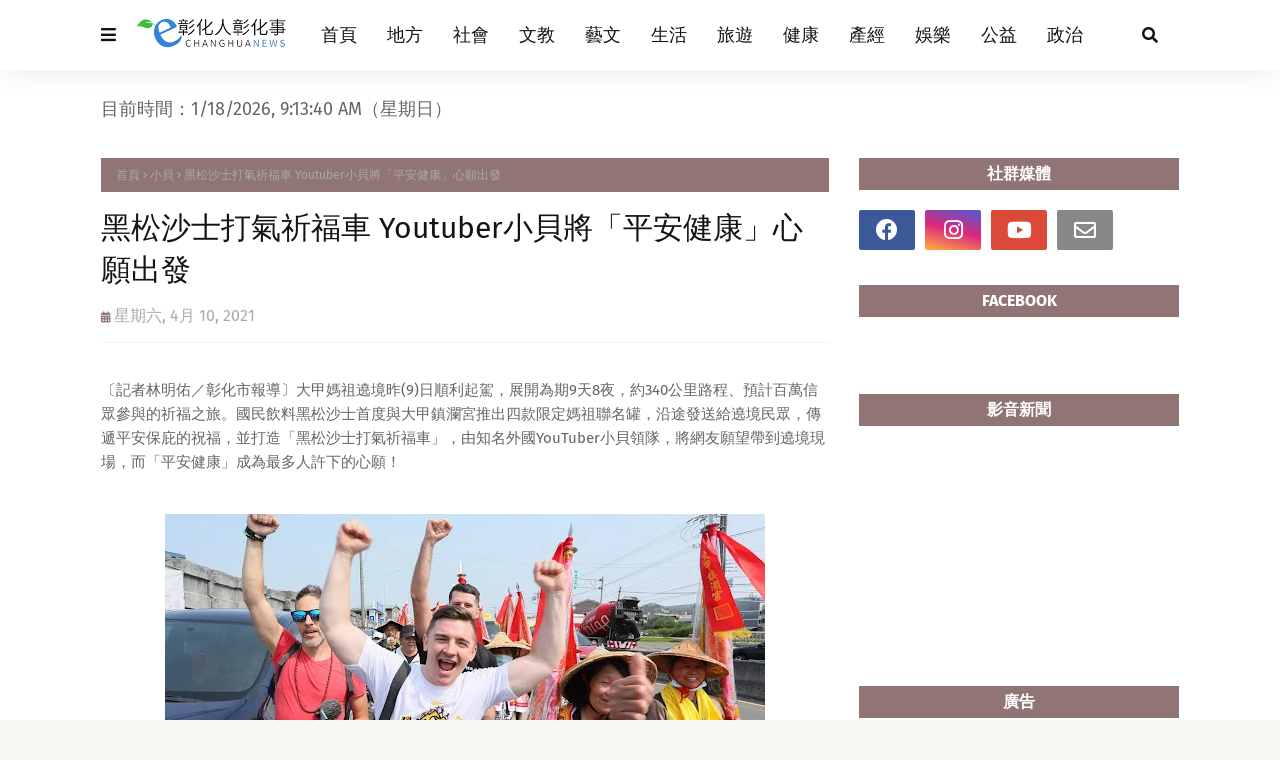

--- FILE ---
content_type: text/javascript; charset=UTF-8
request_url: https://www.changhuanews.com/feeds/posts/default/-/%E5%B0%8F%E8%B2%9D?alt=json-in-script&max-results=3&callback=jQuery112402270548193291071_1768727617200&_=1768727617201
body_size: 134914
content:
// API callback
jQuery112402270548193291071_1768727617200({"version":"1.0","encoding":"UTF-8","feed":{"xmlns":"http://www.w3.org/2005/Atom","xmlns$openSearch":"http://a9.com/-/spec/opensearchrss/1.0/","xmlns$blogger":"http://schemas.google.com/blogger/2008","xmlns$georss":"http://www.georss.org/georss","xmlns$gd":"http://schemas.google.com/g/2005","xmlns$thr":"http://purl.org/syndication/thread/1.0","id":{"$t":"tag:blogger.com,1999:blog-1349534718683640607"},"updated":{"$t":"2026-01-18T16:59:16.541+08:00"},"category":[{"term":"地方"},{"term":"文教"},{"term":"校園"},{"term":"王惠美"},{"term":"大葉大學"},{"term":"生活"},{"term":"健康"},{"term":"社會"},{"term":"公益"},{"term":"中彰投"},{"term":"產經"},{"term":"政治"},{"term":"彰警"},{"term":"藝文"},{"term":"彰化縣政府"},{"term":"中彰投分署"},{"term":"彰基"},{"term":"彰化家扶"},{"term":"林世賢"},{"term":"旅遊"},{"term":"彰化縣"},{"term":"彰化榮家"},{"term":"運動"},{"term":"參山處"},{"term":"彰化疫情"},{"term":"彰化"},{"term":"彰化醫院"},{"term":"榮家"},{"term":"中彰榮家"},{"term":"文化"},{"term":"明道大學"},{"term":"新冠肺炎"},{"term":"黃秀芳"},{"term":"COVID-19"},{"term":"建國科大"},{"term":"指揮中心"},{"term":"許志宏"},{"term":"彰化縣選舉"},{"term":"防疫"},{"term":"就業"},{"term":"彰化市公所"},{"term":"秀傳"},{"term":"彰化生活美學館"},{"term":"鹿港"},{"term":"打疫苗"},{"term":"職訓"},{"term":"榮民"},{"term":"校慶"},{"term":"榮服處"},{"term":"彰化防疫"},{"term":"職涯"},{"term":"彰化立委"},{"term":"2024大選"},{"term":"頂新和德"},{"term":"彰化確診"},{"term":"彰化縣議會"},{"term":"游振雄"},{"term":"明道中學"},{"term":"勞動部"},{"term":"彰化郵局"},{"term":"二級警戒"},{"term":"員林市公所"},{"term":"新住民"},{"term":"邱建富"},{"term":"彰化市"},{"term":"彰化縣消防局"},{"term":"員榮"},{"term":"南瑤宮"},{"term":"大葉"},{"term":"產學合作"},{"term":"長照"},{"term":"成美文化園"},{"term":"確診"},{"term":"農民"},{"term":"中分署"},{"term":"抗疫"},{"term":"彰化優鮮"},{"term":"彰化分局"},{"term":"員榮醫院"},{"term":"彰化監理站"},{"term":"志工"},{"term":"職場"},{"term":"農業"},{"term":"關懷據點"},{"term":"彰化縣文化局"},{"term":"食農教育"},{"term":"員林"},{"term":"教育"},{"term":"藝術"},{"term":"鹿港鎮公所"},{"term":"中醫大附醫"},{"term":"喜樂保育院"},{"term":"車禍"},{"term":"慈濟"},{"term":"警察"},{"term":"三級警戒"},{"term":"家扶中心"},{"term":"交通安全"},{"term":"詐騙"},{"term":"彰化囝仔"},{"term":"環保"},{"term":"捐血"},{"term":"文化資產"},{"term":"日照中心"},{"term":"植物人"},{"term":"楊曜聰"},{"term":"2022大選"},{"term":"員林高中"},{"term":"音樂會"},{"term":"家扶"},{"term":"彰化分署"},{"term":"家扶兒"},{"term":"消防局"},{"term":"彰化縣警察局"},{"term":"新冠疫苗"},{"term":"華山基金會"},{"term":"求職"},{"term":"台中"},{"term":"吳韋達"},{"term":"彰化縣府"},{"term":"揮毫"},{"term":"書香彰化"},{"term":"香田國小"},{"term":"員林市"},{"term":"失智"},{"term":"疫苗接種"},{"term":"台灣設計展"},{"term":"彰濱秀傳"},{"term":"移民署"},{"term":"就業中心"},{"term":"淹水"},{"term":"消防"},{"term":"盧秀燕"},{"term":"創業"},{"term":"彰化縣立美術館"},{"term":"衛生局"},{"term":"閱讀"},{"term":"北斗分局"},{"term":"娛樂"},{"term":"秀和苑"},{"term":"鹿港公會堂"},{"term":"文德國小"},{"term":"陳穆寬"},{"term":"彰化縣衛生局"},{"term":"防災"},{"term":"人瑞"},{"term":"切膚之愛"},{"term":"工藝"},{"term":"彰化消防局"},{"term":"彰師大"},{"term":"技能競賽"},{"term":"母親節"},{"term":"火警"},{"term":"笨港進香"},{"term":"鹿港四季紅"},{"term":"園遊會"},{"term":"宏仁醫院"},{"term":"營隊"},{"term":"福德國小"},{"term":"移工"},{"term":"花海"},{"term":"明華園"},{"term":"獎學金"},{"term":"重陽敬老"},{"term":"食安"},{"term":"就業博覽會"},{"term":"彰化人"},{"term":"永靖鄉"},{"term":"沃旭能源"},{"term":"清潔隊"},{"term":"環保局"},{"term":"社會關懷"},{"term":"謝典林"},{"term":"陳素月"},{"term":"兒童劇"},{"term":"兒童節"},{"term":"扶輪社"},{"term":"身心障礙"},{"term":"台電"},{"term":"員林分局"},{"term":"大甲媽"},{"term":"彰化藝術館"},{"term":"春節"},{"term":"春聯"},{"term":"民進黨"},{"term":"温芝樺"},{"term":"設計"},{"term":"阻詐"},{"term":"馬拉松"},{"term":"體育"},{"term":"魏碩衛"},{"term":"鹿港鎮"},{"term":"消防員"},{"term":"路跑"},{"term":"防颱"},{"term":"交通建設"},{"term":"元旦升旗"},{"term":"實習"},{"term":"彰化300"},{"term":"彰化綠營"},{"term":"彰化美術館"},{"term":"徵才"},{"term":"模範母親"},{"term":"酒駕"},{"term":"二基醫院"},{"term":"仁愛醫院"},{"term":"創世"},{"term":"清消"},{"term":"花在彰化"},{"term":"詐騙集團"},{"term":"走春"},{"term":"校友"},{"term":"禽流感"},{"term":"科普"},{"term":"住民"},{"term":"創世基金會"},{"term":"彰化市立圖書館"},{"term":"彰化旅遊"},{"term":"田尾"},{"term":"登革熱"},{"term":"確診足跡"},{"term":"觀光"},{"term":"賴清德"},{"term":"農損"},{"term":"農特產"},{"term":"健行"},{"term":"市集"},{"term":"弘道老人"},{"term":"彰化之光"},{"term":"役男"},{"term":"永靖"},{"term":"監理站"},{"term":"科博館"},{"term":"科學"},{"term":"統一發票"},{"term":"職缺"},{"term":"運動會"},{"term":"AZ疫苗"},{"term":"交通事故"},{"term":"國民黨"},{"term":"地方創生"},{"term":"彰檢"},{"term":"慈濟志工"},{"term":"書法"},{"term":"歌劇院"},{"term":"治安"},{"term":"鹿港慶端陽"},{"term":"伯立歐家園"},{"term":"員林演藝廳"},{"term":"弘道"},{"term":"彰化媽"},{"term":"慢飛天使"},{"term":"曹忠猷"},{"term":"林世明"},{"term":"棒球"},{"term":"永續"},{"term":"油價"},{"term":"畢業生"},{"term":"美術班"},{"term":"颱風"},{"term":"八卦山"},{"term":"幼兒園"},{"term":"張克士"},{"term":"慈愛教養院"},{"term":"接種疫苗"},{"term":"模範父親"},{"term":"海巡"},{"term":"溪州公園"},{"term":"農糧署"},{"term":"青創"},{"term":"二基"},{"term":"國際油價"},{"term":"彰化縣長"},{"term":"彰美館"},{"term":"救國團"},{"term":"歷史建築"},{"term":"消防安全"},{"term":"演唱會"},{"term":"發票獎號"},{"term":"虎山巖"},{"term":"街友"},{"term":"踩街"},{"term":"中油"},{"term":"健檢"},{"term":"勞動學苑"},{"term":"彰化地檢署"},{"term":"敬老禮金"},{"term":"柯呈枋"},{"term":"榮欣志工"},{"term":"民眾黨"},{"term":"水保局"},{"term":"溪湖高中"},{"term":"疫情"},{"term":"發明"},{"term":"農產品"},{"term":"助學"},{"term":"心肌梗塞"},{"term":"扇形車庫"},{"term":"永靖鄉公所"},{"term":"獅子會"},{"term":"環境教育"},{"term":"田中馬"},{"term":"蕭淑芬"},{"term":"藤山步道"},{"term":"財經"},{"term":"身障就業"},{"term":"青農"},{"term":"中醫"},{"term":"健康促進"},{"term":"台中福華"},{"term":"圖書館"},{"term":"客運"},{"term":"市長盃"},{"term":"廉政"},{"term":"建縣300"},{"term":"書藝"},{"term":"油畫"},{"term":"父親節"},{"term":"王功漁火節"},{"term":"社區"},{"term":"空品"},{"term":"藝術家"},{"term":"證照"},{"term":"農災"},{"term":"中市警"},{"term":"彰化師大"},{"term":"彰化選舉"},{"term":"快篩"},{"term":"成功嶺"},{"term":"技藝競賽"},{"term":"教師節"},{"term":"田中分局"},{"term":"畢展"},{"term":"社區營造"},{"term":"類初選"},{"term":"住警器"},{"term":"和美"},{"term":"國美館"},{"term":"國際生"},{"term":"大村鄉公所"},{"term":"婦女節"},{"term":"對獎"},{"term":"對發票"},{"term":"慈濟醫院"},{"term":"攝影展"},{"term":"文化局"},{"term":"智慧醫療"},{"term":"林庚壬"},{"term":"樂成宮"},{"term":"活動中心"},{"term":"流感疫苗"},{"term":"淨灘"},{"term":"火災"},{"term":"現金救助"},{"term":"磺溪美展"},{"term":"社造"},{"term":"秀傳醫院"},{"term":"美容系"},{"term":"義賣"},{"term":"育兒"},{"term":"行的安全"},{"term":"開獎"},{"term":"防災教育"},{"term":"防疫說明"},{"term":"防詐"},{"term":"預約接種"},{"term":"鹿港小鎮"},{"term":"CPR"},{"term":"交通疏導"},{"term":"伯立歐"},{"term":"健走"},{"term":"劇場"},{"term":"國道"},{"term":"寒士"},{"term":"年菜"},{"term":"微創手術"},{"term":"救護車"},{"term":"東螺溪"},{"term":"校園徵才"},{"term":"照服員"},{"term":"產學"},{"term":"田中"},{"term":"矽品"},{"term":"社團"},{"term":"社會福利"},{"term":"紅包"},{"term":"腫瘤"},{"term":"輔導會"},{"term":"道路"},{"term":"重陽節"},{"term":"中警"},{"term":"低收入戶"},{"term":"做公益"},{"term":"國手"},{"term":"圓林園"},{"term":"大村國小"},{"term":"彰化就業中心"},{"term":"彰化靜思堂"},{"term":"打詐"},{"term":"找工作"},{"term":"文創"},{"term":"溪湖糖廠"},{"term":"無人機"},{"term":"畢業展"},{"term":"疫苗施打"},{"term":"社福"},{"term":"福寧宮"},{"term":"空汙"},{"term":"網紅"},{"term":"缺工"},{"term":"花壇鄉農會"},{"term":"農民節"},{"term":"部彰"},{"term":"離岸風電"},{"term":"中國附醫"},{"term":"中興莊"},{"term":"人安基金會"},{"term":"伴手禮"},{"term":"停車場"},{"term":"勞工"},{"term":"卦山3號"},{"term":"口罩"},{"term":"台中農改場"},{"term":"國際教育"},{"term":"圍爐"},{"term":"土庫國小"},{"term":"垃圾車"},{"term":"夏令營"},{"term":"寄養家庭"},{"term":"廢棄物"},{"term":"弱勢家庭"},{"term":"彰化市長"},{"term":"彰基醫院"},{"term":"彰縣府"},{"term":"彰藝中"},{"term":"文德宮"},{"term":"楊子賢"},{"term":"消毒"},{"term":"瑪喜樂"},{"term":"田中鎮公所"},{"term":"福興穀倉"},{"term":"糖尿病"},{"term":"芳苑"},{"term":"蔡英文"},{"term":"講座"},{"term":"謝平安"},{"term":"護理師"},{"term":"農友"},{"term":"遶境"},{"term":"重陽"},{"term":"開學日"},{"term":"青春專案"},{"term":"公費疫苗"},{"term":"彰化美食"},{"term":"彰安國中"},{"term":"復健"},{"term":"成美藝廊"},{"term":"月影燈季"},{"term":"永樂街"},{"term":"溪湖鎮公所"},{"term":"溪高"},{"term":"畢典"},{"term":"社會安全網"},{"term":"篩檢"},{"term":"萬聖節"},{"term":"詹麗珠"},{"term":"賞花"},{"term":"農路"},{"term":"道東書院"},{"term":"金針花"},{"term":"中華隊"},{"term":"南北管"},{"term":"原住民"},{"term":"境外生"},{"term":"康乃馨"},{"term":"彰化GO購"},{"term":"彰化隊"},{"term":"復康巴士"},{"term":"新春揮毫"},{"term":"早療"},{"term":"歌仔戲"},{"term":"消防學程"},{"term":"溪湖"},{"term":"疫苗"},{"term":"癌症"},{"term":"社區照顧"},{"term":"蔡詩傑"},{"term":"裝置藝術"},{"term":"謝衣鳳"},{"term":"谷關"},{"term":"農委會"},{"term":"道路不平"},{"term":"陶藝"},{"term":"青年創業"},{"term":"停電"},{"term":"元宵"},{"term":"公投"},{"term":"助老"},{"term":"反詐騙"},{"term":"和東國小"},{"term":"國聖國小"},{"term":"大甲媽祖"},{"term":"媽祖"},{"term":"寫生"},{"term":"少棒"},{"term":"彰化慈濟"},{"term":"彰化秀傳"},{"term":"彰化行"},{"term":"捐血車"},{"term":"明道"},{"term":"梨山"},{"term":"榮民眷"},{"term":"模範兒童"},{"term":"營養午餐"},{"term":"畫展"},{"term":"疫苗預約"},{"term":"縣長盃"},{"term":"聖誕節"},{"term":"興大"},{"term":"英語營"},{"term":"資源回收"},{"term":"農作物"},{"term":"邊緣戶"},{"term":"養禽業"},{"term":"魏應充"},{"term":"黃瑞珠"},{"term":"139線"},{"term":"八卦山大佛"},{"term":"動防所"},{"term":"和美鎮公所"},{"term":"員林農工"},{"term":"平和國小"},{"term":"庇護工場"},{"term":"張乘瑜"},{"term":"彰化區漁會"},{"term":"成美公堂"},{"term":"扇庫"},{"term":"投資詐騙"},{"term":"振興經濟"},{"term":"排水"},{"term":"新春團拜"},{"term":"植樹"},{"term":"王功漁港"},{"term":"用路人"},{"term":"白金婚"},{"term":"義消"},{"term":"義診"},{"term":"花田"},{"term":"茶文化"},{"term":"觀光工廠"},{"term":"賞鷹"},{"term":"農改場"},{"term":"達德商工"},{"term":"醫學中心"},{"term":"醫護人員"},{"term":"防疫物資"},{"term":"香客"},{"term":"九合一大選"},{"term":"傳統市場"},{"term":"台中警"},{"term":"員林公園"},{"term":"喔熊"},{"term":"喬友大樓"},{"term":"單車"},{"term":"就博會"},{"term":"廉能"},{"term":"建築園冶獎"},{"term":"情人節"},{"term":"慰問金"},{"term":"戲曲"},{"term":"教育部"},{"term":"敬老"},{"term":"永樂商圈"},{"term":"無窮世代"},{"term":"衛教"},{"term":"設計展"},{"term":"識詐"},{"term":"走失"},{"term":"跨年晚會"},{"term":"農機"},{"term":"銀髮人才"},{"term":"開化寺"},{"term":"雞瘟"},{"term":"鹿港體育場"},{"term":"二林鎮公所"},{"term":"停水"},{"term":"助學金"},{"term":"南郭國小"},{"term":"員林燈會"},{"term":"園藝"},{"term":"失智症"},{"term":"好食好事"},{"term":"寒冬送暖"},{"term":"常春醫院"},{"term":"彰化南瑤宮"},{"term":"彰化縣服務站"},{"term":"彰化衛生局"},{"term":"彰美獅子會"},{"term":"戴口罩"},{"term":"抗癌"},{"term":"接種站"},{"term":"敬老金"},{"term":"普渡"},{"term":"暑期工讀"},{"term":"校園防疫"},{"term":"水稻"},{"term":"淨零碳排"},{"term":"溪湖分局"},{"term":"溪湖鎮"},{"term":"營養師"},{"term":"生命教育"},{"term":"癌友"},{"term":"直播主"},{"term":"禽場"},{"term":"童軍"},{"term":"美術館"},{"term":"職籃"},{"term":"芬園"},{"term":"花壇"},{"term":"荔枝椿象"},{"term":"警察局"},{"term":"走讀藝術節"},{"term":"跑水節"},{"term":"迎燈排"},{"term":"野餐"},{"term":"防汛"},{"term":"C肝"},{"term":"中元普渡"},{"term":"中友百貨"},{"term":"中榮"},{"term":"二林鎮"},{"term":"侯友宜"},{"term":"公共自行車"},{"term":"創客"},{"term":"勵志中學"},{"term":"台電彰化"},{"term":"合唱團"},{"term":"員榮醫療"},{"term":"員高"},{"term":"國慶焰火"},{"term":"垃圾清運"},{"term":"埔心國中"},{"term":"外籍生"},{"term":"大村葡萄"},{"term":"媽祖祈福文化節"},{"term":"崇實高工"},{"term":"彩繪燈籠"},{"term":"彰化縣環保局"},{"term":"彰化縣立體育場"},{"term":"循環經濟"},{"term":"急救"},{"term":"性別平等"},{"term":"愛心粽"},{"term":"才藝"},{"term":"技職教育"},{"term":"桐花祭"},{"term":"消防車"},{"term":"烘焙"},{"term":"煙火秀"},{"term":"獎助學金"},{"term":"留學"},{"term":"畢業典禮"},{"term":"病媒蚊"},{"term":"社工"},{"term":"社頭鄉"},{"term":"竊盜"},{"term":"端午"},{"term":"群聚"},{"term":"華語"},{"term":"蜂蜜"},{"term":"護理系"},{"term":"送春聯"},{"term":"遠距教學"},{"term":"長照機構"},{"term":"開學"},{"term":"青年節"},{"term":"餐旅"},{"term":"高鐵彰化站"},{"term":"鹿溪宴"},{"term":"BNT疫苗"},{"term":"人工智慧"},{"term":"人行道"},{"term":"光之藝廊"},{"term":"全運會"},{"term":"公共工程"},{"term":"卦山村"},{"term":"原民文化"},{"term":"台灣好行"},{"term":"和美鎮"},{"term":"品德教育"},{"term":"四河局"},{"term":"大村鄉"},{"term":"大通電子"},{"term":"客家文化"},{"term":"布袋戲"},{"term":"弱勢助學"},{"term":"張雀芬"},{"term":"彰化月影燈季"},{"term":"彰消"},{"term":"微解封"},{"term":"性交易"},{"term":"慶安水道"},{"term":"救災"},{"term":"救護員"},{"term":"春遊彰化"},{"term":"書畫"},{"term":"木雕"},{"term":"李成濟"},{"term":"榮民節"},{"term":"歌唱比賽"},{"term":"法拍"},{"term":"清水岩寺"},{"term":"火葬場"},{"term":"灰面鵟鷹"},{"term":"獨居長者"},{"term":"社頭"},{"term":"空氣品質"},{"term":"竹塘鄉農會"},{"term":"紙風車"},{"term":"綠色大學"},{"term":"美好彰化"},{"term":"翁啟祐"},{"term":"臨檢"},{"term":"芳苑鄉"},{"term":"葉繼元"},{"term":"蕭浚二"},{"term":"藝師"},{"term":"蘇貞昌"},{"term":"蘋果劇團"},{"term":"蜂農"},{"term":"購物節"},{"term":"醫護"},{"term":"順澤宮"},{"term":"餐旅系"},{"term":"鷹揚八卦"},{"term":"鹿港老街"},{"term":"鹿港龍山寺"},{"term":"點燈祈福"},{"term":"中秋節"},{"term":"九合一選舉"},{"term":"二水"},{"term":"假投資"},{"term":"元清觀"},{"term":"冬歡"},{"term":"友善職場"},{"term":"古蹟"},{"term":"和美實校"},{"term":"地政"},{"term":"女力"},{"term":"威惠宮"},{"term":"學測"},{"term":"實驗室"},{"term":"寶藏寺"},{"term":"居家隔離"},{"term":"山谷燈光節"},{"term":"廉潔"},{"term":"張雪如"},{"term":"彰化博覽會"},{"term":"彰化味"},{"term":"彰化孔廟"},{"term":"彰化市農會"},{"term":"彰化縣美術館"},{"term":"彰商"},{"term":"後備軍人"},{"term":"愛老人"},{"term":"戲曲節"},{"term":"戶羽機關車園區"},{"term":"扶助家庭"},{"term":"文資"},{"term":"旅展"},{"term":"明道人"},{"term":"智慧農業"},{"term":"書法展"},{"term":"曼黛瑪璉"},{"term":"木棉花道"},{"term":"校舍"},{"term":"桌球"},{"term":"植樹節"},{"term":"水資源"},{"term":"油桐花"},{"term":"法會"},{"term":"洗腎"},{"term":"演練"},{"term":"獨老"},{"term":"環境消毒"},{"term":"產官學"},{"term":"社區治安"},{"term":"社頭鄉農會"},{"term":"福安宮"},{"term":"福海宮"},{"term":"科技執法"},{"term":"稅務局"},{"term":"紅龍果"},{"term":"義剪"},{"term":"腸病毒"},{"term":"臺中農改場"},{"term":"芬園鄉農會"},{"term":"苗木之鄉"},{"term":"葉彥伯"},{"term":"許增鏞"},{"term":"課輔班"},{"term":"謝衣鳯"},{"term":"警察節"},{"term":"車牌標售"},{"term":"遊程"},{"term":"醫療"},{"term":"鐵道觀光"},{"term":"鑽石婚"},{"term":"防疫措施"},{"term":"陳玉姬"},{"term":"非洲豬瘟"},{"term":"鬧元宵"},{"term":"鶴棲別墅"},{"term":"鹿港分局"},{"term":"鹿港鎮圖書藝文中心"},{"term":"MOOVO"},{"term":"三山國王"},{"term":"中央公園"},{"term":"中彰榮譽國民之家"},{"term":"中秋"},{"term":"中秋禮盒"},{"term":"五合一選舉"},{"term":"人流管制"},{"term":"休閒農業"},{"term":"傳統戲曲"},{"term":"光興閣"},{"term":"全中運"},{"term":"公有市場"},{"term":"公私協力"},{"term":"公路花園"},{"term":"創世彰化"},{"term":"劉淑芳"},{"term":"參山"},{"term":"反賄選"},{"term":"員林警"},{"term":"國慶"},{"term":"多媒體"},{"term":"大學社會責任"},{"term":"大甲媽遶境"},{"term":"失蹤人口"},{"term":"姊妹校"},{"term":"寒冬助老"},{"term":"弘道助老"},{"term":"彰化之美"},{"term":"彰化八卦山"},{"term":"彰化小吃"},{"term":"彰化榮服處"},{"term":"慶生"},{"term":"抗旱"},{"term":"教學環境"},{"term":"教師"},{"term":"日照"},{"term":"暖警"},{"term":"書畫展"},{"term":"東山國小"},{"term":"林田富"},{"term":"楊雨榮"},{"term":"櫻花"},{"term":"母語"},{"term":"水墨"},{"term":"洗手"},{"term":"溪州鄉"},{"term":"溪州鄉公所"},{"term":"照護"},{"term":"玩科學"},{"term":"田尾鄉農會"},{"term":"白沙屯媽祖"},{"term":"科普教育"},{"term":"空污"},{"term":"粧佛"},{"term":"統一發票對獎"},{"term":"線上教學"},{"term":"縣定古蹟"},{"term":"聖王廟"},{"term":"聖誕樹"},{"term":"職人"},{"term":"肺癌"},{"term":"芬園鄉"},{"term":"藝術創作"},{"term":"藝術巡演"},{"term":"蛋黃酥"},{"term":"衛福大樓"},{"term":"護師節"},{"term":"都更"},{"term":"金蜜芒果"},{"term":"防搶演練"},{"term":"電動車"},{"term":"顧勝敏"},{"term":"食農"},{"term":"鹿港溪"},{"term":"龍王祭"},{"term":"228連假"},{"term":"AI"},{"term":"二林"},{"term":"何炳樺"},{"term":"傳染鏈"},{"term":"八卦山大佛風景區"},{"term":"公共運輸"},{"term":"公園"},{"term":"公廁"},{"term":"公部門"},{"term":"共融公園"},{"term":"半線"},{"term":"南投"},{"term":"參山騎旅"},{"term":"古蹟日"},{"term":"員林就業中心"},{"term":"員生醫院"},{"term":"國旅"},{"term":"土地標售"},{"term":"埔心鄉"},{"term":"大村"},{"term":"大象藝術"},{"term":"大里仁愛醫院"},{"term":"廚藝"},{"term":"廠拍"},{"term":"延平公園"},{"term":"建縣三百"},{"term":"彰化升格"},{"term":"彰化囡仔好幸福"},{"term":"彰化榮譽國民之家"},{"term":"彰化縣立體育館"},{"term":"彰化觀光"},{"term":"彰化體育場"},{"term":"彰化高中"},{"term":"彰化高商"},{"term":"彰女"},{"term":"德國師徒制"},{"term":"志願服務"},{"term":"快打站"},{"term":"急診"},{"term":"掌中劇"},{"term":"插秧"},{"term":"文昌帝君"},{"term":"替代役"},{"term":"校園安全"},{"term":"校正回歸"},{"term":"欠稅"},{"term":"母愛"},{"term":"水墨畫"},{"term":"江淑芬"},{"term":"洪榮章"},{"term":"海洋音樂會"},{"term":"減重"},{"term":"潦溪"},{"term":"王蘭心"},{"term":"環境保護"},{"term":"環境永續"},{"term":"田中鎮"},{"term":"田尾鄉"},{"term":"磺溪獎"},{"term":"空間設計"},{"term":"竹塘鄉"},{"term":"節能"},{"term":"籃球"},{"term":"終身學習"},{"term":"綠色校園"},{"term":"聖誕點燈"},{"term":"職前訓練"},{"term":"職務再設計"},{"term":"芬園鄉公所"},{"term":"花旗木"},{"term":"莫德納"},{"term":"落羽松"},{"term":"蒸汽火車"},{"term":"親職教育"},{"term":"路面不平"},{"term":"身障"},{"term":"農會"},{"term":"農產"},{"term":"陳忠盛"},{"term":"青發處"},{"term":"顧碧琪"},{"term":"風箏節"},{"term":"龍燈公園"},{"term":"龍爺蜜"},{"term":"龍舟賽"},{"term":"事故"},{"term":"五倍券"},{"term":"交通"},{"term":"交通管制"},{"term":"公路總局"},{"term":"冠軍帽"},{"term":"創世台中"},{"term":"北斗鎮長"},{"term":"北管"},{"term":"半山夢工廠"},{"term":"南興國小"},{"term":"原民"},{"term":"原民族"},{"term":"台灣茶"},{"term":"同濟會"},{"term":"員警"},{"term":"國中會考"},{"term":"埔心鄉農會"},{"term":"執行署"},{"term":"多元就業"},{"term":"夢想家"},{"term":"大埔路"},{"term":"大掃除"},{"term":"大眾運輸"},{"term":"婦女學苑"},{"term":"寒害"},{"term":"工作機會"},{"term":"年貨大街"},{"term":"廣興國小"},{"term":"弘道彰化"},{"term":"彰化女中"},{"term":"彰化平安站"},{"term":"彰化演藝廳"},{"term":"彰化環保局"},{"term":"彰化警察"},{"term":"彰化警察局"},{"term":"彰化議會"},{"term":"彰化跨年"},{"term":"彰化車站"},{"term":"微電影"},{"term":"忠烈祠"},{"term":"怡心園"},{"term":"性平"},{"term":"愛心"},{"term":"愛心手鍊"},{"term":"慈濟基金會"},{"term":"慶元宵"},{"term":"應日系"},{"term":"戶外教學"},{"term":"托育"},{"term":"接棒未來"},{"term":"攝影"},{"term":"教職員"},{"term":"文學"},{"term":"春遊"},{"term":"未婚聯誼"},{"term":"松年大學"},{"term":"松柏嶺"},{"term":"林佳龍"},{"term":"果農"},{"term":"校園接種"},{"term":"樂團"},{"term":"樂林食物銀行"},{"term":"樂齡學習"},{"term":"機器人"},{"term":"毛孩"},{"term":"水情"},{"term":"淨零排放"},{"term":"温宗諭"},{"term":"溪州"},{"term":"濁水溪"},{"term":"營區"},{"term":"王功安檢所"},{"term":"生命園區"},{"term":"田中警"},{"term":"田徑賽"},{"term":"白沙坑"},{"term":"白色海豚屋"},{"term":"磺溪文學獎"},{"term":"社區大學"},{"term":"社福團體"},{"term":"福興鄉"},{"term":"秀和基金會"},{"term":"穆斯林"},{"term":"童軍教育"},{"term":"端午連假"},{"term":"第三岸巡隊"},{"term":"節水"},{"term":"精準醫療"},{"term":"綠能"},{"term":"綠電"},{"term":"腎臟病"},{"term":"與大師有約"},{"term":"花鄉"},{"term":"芳苑分局"},{"term":"英語教育"},{"term":"萬安演習"},{"term":"蔣煙燈"},{"term":"蜀葵花"},{"term":"觀光局"},{"term":"許雅琳"},{"term":"護童"},{"term":"走秀"},{"term":"身心障礙者日"},{"term":"農遊"},{"term":"郭台銘"},{"term":"醫療照護"},{"term":"金手獎"},{"term":"錢母"},{"term":"長青大學"},{"term":"關懷弱勢"},{"term":"防詐騙"},{"term":"院慶"},{"term":"陳炳臣"},{"term":"雕塑"},{"term":"電商"},{"term":"青創基地"},{"term":"青年住宅"},{"term":"食農創生"},{"term":"騎旅"},{"term":"龍眼蜜"},{"term":"PU跑道"},{"term":"中央路郵局"},{"term":"中彰觀光圈"},{"term":"中醫大"},{"term":"中醫大兒醫"},{"term":"中風"},{"term":"乳癌"},{"term":"二林工商"},{"term":"二水跑水節"},{"term":"交通違規"},{"term":"人與人的連結"},{"term":"人間國寶"},{"term":"假訊息"},{"term":"傳統藝術"},{"term":"元宵節"},{"term":"兒童藝術節"},{"term":"公共危險"},{"term":"南管"},{"term":"卦山大縱走"},{"term":"口腔癌"},{"term":"台語"},{"term":"台語文"},{"term":"史浩誠"},{"term":"和美分局"},{"term":"員林媽"},{"term":"員林美術館"},{"term":"國道警察"},{"term":"地震"},{"term":"多元文化"},{"term":"大園國小"},{"term":"大城鄉"},{"term":"大專青年"},{"term":"媽祖文化節"},{"term":"學海築夢"},{"term":"守望相助隊"},{"term":"家庭教育"},{"term":"少年頭家"},{"term":"就業服務"},{"term":"師鐸獎"},{"term":"幸福員林"},{"term":"幸福巴士"},{"term":"彰化YMCA"},{"term":"彰化大埔"},{"term":"彰化女力"},{"term":"彰化孔子廟"},{"term":"彰化捷運"},{"term":"彰化文化局"},{"term":"彰化果菜市場"},{"term":"彰化校園"},{"term":"彰化火車站"},{"term":"彰化縣立圖書館"},{"term":"彰化縣黨部"},{"term":"彰化藝術節"},{"term":"彰化馬拉松"},{"term":"彰濱"},{"term":"愛在彰化"},{"term":"慶安水樂園"},{"term":"抽水機"},{"term":"抽獎"},{"term":"採檢"},{"term":"提拔泥"},{"term":"政風處"},{"term":"教召"},{"term":"文化交流"},{"term":"文興高中"},{"term":"新二代"},{"term":"新生"},{"term":"新生兒"},{"term":"明信片"},{"term":"普天宮"},{"term":"更生人"},{"term":"木棉花"},{"term":"未畢業先就業"},{"term":"柯文哲"},{"term":"桂花巷藝術村"},{"term":"桌遊"},{"term":"模範農民"},{"term":"樹苗"},{"term":"毒品"},{"term":"毛小孩"},{"term":"民調"},{"term":"永續教育"},{"term":"永續發展"},{"term":"海牛文化節"},{"term":"游泳"},{"term":"猜燈謎"},{"term":"生態"},{"term":"生態旅遊"},{"term":"產業"},{"term":"田中警分局"},{"term":"真善美協會"},{"term":"石虎"},{"term":"社福大樓"},{"term":"福田社區"},{"term":"福袋"},{"term":"童心鞋力"},{"term":"端午節"},{"term":"竹塘米"},{"term":"籃球賽"},{"term":"精緻農業"},{"term":"縣長獎"},{"term":"總統大選"},{"term":"美術家接力展"},{"term":"職能治療"},{"term":"花卉"},{"term":"花壇鄉"},{"term":"花農"},{"term":"茉莉花壇夢想館"},{"term":"菜價"},{"term":"表演藝術"},{"term":"詩人"},{"term":"警車"},{"term":"賞桐"},{"term":"車牌"},{"term":"退除役官兵"},{"term":"造藝系"},{"term":"道路改善"},{"term":"選手"},{"term":"部落"},{"term":"郵政"},{"term":"都市計畫"},{"term":"長新冠"},{"term":"長青學苑"},{"term":"防疫旅館"},{"term":"陳吉仲"},{"term":"陳文賓"},{"term":"雞蛋"},{"term":"離岸風場"},{"term":"養禽場"},{"term":"驗車"},{"term":"鹿港文武廟"},{"term":"鹿秀社大"},{"term":"139縣道"},{"term":"BNT"},{"term":"中山國小"},{"term":"主題市集"},{"term":"二林喜樂"},{"term":"二水鄉"},{"term":"交換生"},{"term":"人力資源"},{"term":"人權"},{"term":"伊登"},{"term":"佛光山"},{"term":"保育"},{"term":"偏鄉醫療"},{"term":"做中學"},{"term":"健康飲食"},{"term":"傳統音樂"},{"term":"傷口"},{"term":"僱用獎助"},{"term":"內衣廠慶"},{"term":"內衣廠拍"},{"term":"公共藝術"},{"term":"公務人員"},{"term":"午時水"},{"term":"卓伯源"},{"term":"卦山盃"},{"term":"原住民生活館"},{"term":"原鄉"},{"term":"台中世貿"},{"term":"台語文創意園區"},{"term":"和興青創基地"},{"term":"員林家商"},{"term":"員林市農會"},{"term":"喬友大火"},{"term":"國家防災日"},{"term":"國片"},{"term":"地方稅務局"},{"term":"城市交流"},{"term":"埤頭鄉公所"},{"term":"基金會"},{"term":"天峰慈善會"},{"term":"失業"},{"term":"失蹤"},{"term":"奠安宮"},{"term":"媽祖文化"},{"term":"宣教師"},{"term":"山野教育"},{"term":"工策會"},{"term":"巨峰葡萄"},{"term":"年味"},{"term":"彰化人大小事"},{"term":"彰化市圖書館"},{"term":"彰基兒醫"},{"term":"彰濱工業區"},{"term":"心理健康"},{"term":"心血管"},{"term":"愛玩彰化"},{"term":"慶端午"},{"term":"慶端陽"},{"term":"成哲槌球場"},{"term":"戒菸"},{"term":"打工"},{"term":"技能"},{"term":"拔蘿蔔"},{"term":"振興券"},{"term":"捐發票"},{"term":"政風"},{"term":"救護"},{"term":"敬軍"},{"term":"文祥國小"},{"term":"早產兒"},{"term":"旱溪媽祖"},{"term":"春安"},{"term":"替代役男"},{"term":"朱立倫"},{"term":"李維安"},{"term":"松柏軒"},{"term":"林先生廟"},{"term":"校園環境"},{"term":"模範勞工"},{"term":"殯儀館"},{"term":"水環境"},{"term":"永靖國小"},{"term":"永靖高工"},{"term":"汛期"},{"term":"沃旭"},{"term":"活到老學到老"},{"term":"流感"},{"term":"海洋教育"},{"term":"海空步道"},{"term":"清水岩"},{"term":"演習"},{"term":"演藝團隊"},{"term":"漢基"},{"term":"火燒車"},{"term":"災害應變中心"},{"term":"烤肉"},{"term":"獅友"},{"term":"產業人才"},{"term":"田尾公路花園"},{"term":"癌篩"},{"term":"社區關懷據點"},{"term":"社宅"},{"term":"社工日"},{"term":"社會處"},{"term":"福興鄉公所"},{"term":"粽子"},{"term":"經典賽"},{"term":"經綠處"},{"term":"縣長媽媽"},{"term":"總統教育獎"},{"term":"美粧"},{"term":"美術"},{"term":"老屋活化"},{"term":"職災"},{"term":"職能"},{"term":"胃食道逆流"},{"term":"臘八粥"},{"term":"自強母親"},{"term":"自行車"},{"term":"自行車道"},{"term":"舞蹈"},{"term":"花燈"},{"term":"荔枝"},{"term":"莊陞漢"},{"term":"萬人健檢"},{"term":"藥師"},{"term":"血荒"},{"term":"衛福部"},{"term":"西畫"},{"term":"詐騙手法"},{"term":"詩歌節"},{"term":"詹木根"},{"term":"警消"},{"term":"賴志銘"},{"term":"趣味競賽"},{"term":"軟式網球"},{"term":"退役官兵"},{"term":"酒測"},{"term":"金融知識"},{"term":"銀髮族"},{"term":"鐵路高架"},{"term":"鐵道文化"},{"term":"鐵道迷"},{"term":"阮厚爵"},{"term":"防災教育日"},{"term":"電影"},{"term":"青年"},{"term":"青年就業"},{"term":"面試"},{"term":"食物銀行"},{"term":"香油錢"},{"term":"高端疫苗"},{"term":"高麗菜"},{"term":"鹿東國小"},{"term":"黃士維"},{"term":"點心站"},{"term":"2025台灣設計展"},{"term":"USR"},{"term":"不老騎士"},{"term":"世界展望會"},{"term":"中坑營區"},{"term":"中秋送禮"},{"term":"中華郵政"},{"term":"交管"},{"term":"人事異動"},{"term":"企管"},{"term":"傳統工藝"},{"term":"光電"},{"term":"兒童節禮物"},{"term":"兒醫"},{"term":"全職實習"},{"term":"八卦山風景區"},{"term":"八大行業"},{"term":"公共安全"},{"term":"公務員"},{"term":"公安"},{"term":"公益路跑"},{"term":"公車"},{"term":"分區供水"},{"term":"包粽"},{"term":"北斗警分局"},{"term":"北斗鎮農會"},{"term":"十方功德行善團"},{"term":"南區公園"},{"term":"南路鷹"},{"term":"卡拉OK"},{"term":"卦山榮情"},{"term":"原住民族"},{"term":"台新夢想家"},{"term":"台水"},{"term":"台電彰化區處"},{"term":"同學會"},{"term":"同安寮"},{"term":"員林市衛生所"},{"term":"員農"},{"term":"商圈"},{"term":"喜樂"},{"term":"喜樂水餃"},{"term":"單身聯誼"},{"term":"器官捐贈"},{"term":"國軍"},{"term":"土地公"},{"term":"土石流"},{"term":"在職訓練"},{"term":"城觀處"},{"term":"埔鹽鄉"},{"term":"塞車"},{"term":"大埔商圈"},{"term":"大埔派出所"},{"term":"大學生"},{"term":"大巨蛋"},{"term":"大愛"},{"term":"大腸癌"},{"term":"太陽能車"},{"term":"孕婦"},{"term":"孝道"},{"term":"孤老"},{"term":"宗教文化"},{"term":"宗教盛事"},{"term":"宮廟"},{"term":"寄養媽媽"},{"term":"寒士吃飽30"},{"term":"實驗劇場"},{"term":"展望會"},{"term":"工安"},{"term":"彰中"},{"term":"彰化乳牛節"},{"term":"彰化城"},{"term":"彰化子弟兵"},{"term":"彰化市立國樂團"},{"term":"彰化建設"},{"term":"彰化王功"},{"term":"彰化賽車節"},{"term":"彰化走春"},{"term":"彰化青年"},{"term":"微型創業"},{"term":"心臟病"},{"term":"快篩試劑"},{"term":"愛心物資"},{"term":"慈善團體"},{"term":"成功高中"},{"term":"投資彰化"},{"term":"抽水站"},{"term":"拍賣"},{"term":"振興"},{"term":"放視大賞"},{"term":"救助"},{"term":"數位轉型"},{"term":"文創市集"},{"term":"文化志工"},{"term":"文德社區"},{"term":"文武廟"},{"term":"新人"},{"term":"春節慰問"},{"term":"春節門診"},{"term":"有機農業"},{"term":"服役"},{"term":"李瑞華"},{"term":"東彰道路"},{"term":"柯伯儒"},{"term":"桌球賽"},{"term":"槌球"},{"term":"民俗文化"},{"term":"永安宮"},{"term":"法寶節"},{"term":"洛津國小"},{"term":"洪易"},{"term":"浴佛"},{"term":"海牛"},{"term":"涂川洲"},{"term":"清水那方"},{"term":"源泉社區"},{"term":"滯洪池"},{"term":"災損"},{"term":"焢窯"},{"term":"犬貓絕育"},{"term":"獨居長輩"},{"term":"王功"},{"term":"球場"},{"term":"理財"},{"term":"生活美學"},{"term":"用藥安全"},{"term":"田中高中"},{"term":"田尾分駐所"},{"term":"畢業即就業"},{"term":"疫情紓困"},{"term":"癌症篩檢"},{"term":"發展遲緩"},{"term":"眷村"},{"term":"禮盒"},{"term":"秋節"},{"term":"科學營"},{"term":"稅務"},{"term":"稻作"},{"term":"立委選舉"},{"term":"競爭力"},{"term":"紀錄片"},{"term":"紓困"},{"term":"紙風車劇團"},{"term":"經理人"},{"term":"綠能教育"},{"term":"綠能產業"},{"term":"繁星"},{"term":"美容"},{"term":"老屋"},{"term":"考照"},{"term":"考生"},{"term":"考生祈福"},{"term":"聖誕嘉年華"},{"term":"聯合徵才"},{"term":"聲舞團"},{"term":"職安"},{"term":"肌少症"},{"term":"膳馨"},{"term":"芳苑鄉公所"},{"term":"茉莉花"},{"term":"葡萄"},{"term":"血糖"},{"term":"行人地獄"},{"term":"行動支付"},{"term":"行車安全"},{"term":"衛生所"},{"term":"西施柚"},{"term":"西螺大橋"},{"term":"視傳系"},{"term":"許富凱"},{"term":"許文融"},{"term":"請媽祖"},{"term":"資安"},{"term":"賞櫻"},{"term":"走讀"},{"term":"身障團體"},{"term":"身障朋友"},{"term":"車手"},{"term":"車牌競標"},{"term":"轉職"},{"term":"農廢"},{"term":"迎媽祖"},{"term":"送禮到家"},{"term":"通識教育"},{"term":"進香"},{"term":"遊學"},{"term":"遊客中心"},{"term":"運動i臺灣"},{"term":"遠見"},{"term":"遶境進香"},{"term":"邱奕志"},{"term":"醫工系"},{"term":"醫療服務"},{"term":"重陽禮金"},{"term":"金婚"},{"term":"針灸"},{"term":"銀髮"},{"term":"長源醫院"},{"term":"防疫指引"},{"term":"陳建仁"},{"term":"陳永聰"},{"term":"陳諸讚"},{"term":"雙語"},{"term":"青創補助"},{"term":"頂番婆"},{"term":"養蜂"},{"term":"養豬場"},{"term":"餐飲"},{"term":"香山步道"},{"term":"高壓氧"},{"term":"高賓閣"},{"term":"鹿港清潔隊"},{"term":"鹿港鎮長"},{"term":"鹿警"},{"term":"齊心做公益"},{"term":"龍舟"},{"term":"EMI"},{"term":"N型神人"},{"term":"SBIR"},{"term":"三好校園"},{"term":"世界地球日"},{"term":"中小企業"},{"term":"中藥"},{"term":"九九重陽"},{"term":"二林文化季"},{"term":"二林鎮農會"},{"term":"二林高中"},{"term":"二水國中"},{"term":"以功代金"},{"term":"偷竊"},{"term":"傳藝"},{"term":"傳藝中心"},{"term":"僑信國小"},{"term":"入火安座"},{"term":"全國麗園"},{"term":"全民運"},{"term":"全民運動"},{"term":"全民防衛"},{"term":"八卦山天空步道"},{"term":"八堡圳"},{"term":"公費流感"},{"term":"再生能源"},{"term":"冬令營"},{"term":"割稻"},{"term":"創意行銷"},{"term":"勞動節"},{"term":"勞工處"},{"term":"北斗奠安宮"},{"term":"北斗鎮"},{"term":"十二庄"},{"term":"升學"},{"term":"卓麗秋"},{"term":"南勢社區"},{"term":"南北管音樂戲曲館"},{"term":"卦山三鐵"},{"term":"反毒"},{"term":"口腔健康"},{"term":"古蹟修復"},{"term":"台中市"},{"term":"台中旅展"},{"term":"合興宮"},{"term":"周中祺"},{"term":"和仁國小"},{"term":"和平歸來"},{"term":"嗶嗶哥"},{"term":"嘉年華"},{"term":"國際交流"},{"term":"壓轎金"},{"term":"夏鬧端陽"},{"term":"外送員"},{"term":"多多龍"},{"term":"大墩文化中心"},{"term":"大葉人"},{"term":"大葉生"},{"term":"太陽光電"},{"term":"失智據點"},{"term":"女警"},{"term":"孫翠鳳"},{"term":"宅在家"},{"term":"客底文化節"},{"term":"家年華"},{"term":"家扶發展學園"},{"term":"實境解謎"},{"term":"實聯制"},{"term":"專利"},{"term":"專題講座"},{"term":"小鎮光影藝術節"},{"term":"小鎮藝術節"},{"term":"少子化"},{"term":"展覽"},{"term":"巡角"},{"term":"市容"},{"term":"幸福餐券"},{"term":"康原"},{"term":"張錦昆"},{"term":"彩繪牆"},{"term":"彰化健康豬"},{"term":"彰化地檢"},{"term":"彰化大佛"},{"term":"彰化工藝展覽館"},{"term":"彰化建縣"},{"term":"彰化歲末演唱會"},{"term":"彰化產業"},{"term":"彰化畜產"},{"term":"彰化縣榮服處"},{"term":"彰化藍營"},{"term":"彰化詩歌節"},{"term":"彰化警分局"},{"term":"彰化體育館"},{"term":"後援會"},{"term":"得憶園"},{"term":"心導管"},{"term":"志工隊"},{"term":"忠孝國小"},{"term":"愛滋"},{"term":"慈生仁愛院"},{"term":"慶安宮"},{"term":"慶生會"},{"term":"憂鬱"},{"term":"戶外教育"},{"term":"托嬰中心"},{"term":"扶英計畫"},{"term":"揚塵"},{"term":"搶轎"},{"term":"搶頭香"},{"term":"擲筊"},{"term":"攀樹"},{"term":"放水燈"},{"term":"放風吹"},{"term":"新鮮人"},{"term":"施政報告"},{"term":"早春葡萄"},{"term":"旱溪媽"},{"term":"春仔花"},{"term":"春祭"},{"term":"暑假"},{"term":"曾煥程"},{"term":"會計師公會"},{"term":"朝興國小"},{"term":"村上國小"},{"term":"東方公園"},{"term":"林保玲"},{"term":"林玉嫦"},{"term":"柚子"},{"term":"桐花"},{"term":"梅雨"},{"term":"機車考照"},{"term":"民歌"},{"term":"民生國小"},{"term":"民間劇場"},{"term":"水利署"},{"term":"水彩畫"},{"term":"海洋環境"},{"term":"消防救災"},{"term":"測速照相"},{"term":"湖北國小"},{"term":"溜滑梯"},{"term":"災害防救"},{"term":"燈籠"},{"term":"犁田"},{"term":"玄門真宗"},{"term":"王功福海宮"},{"term":"環保志工"},{"term":"生命線"},{"term":"生命鬥士"},{"term":"產學聯盟"},{"term":"疫後觀光"},{"term":"病蟲害"},{"term":"監視器"},{"term":"直轄市"},{"term":"石牌坑"},{"term":"碳盤查"},{"term":"磺溪文學"},{"term":"社會學園"},{"term":"社照"},{"term":"社頭鄉公所"},{"term":"祭孔"},{"term":"秋收"},{"term":"童玩"},{"term":"竹塘"},{"term":"管弦樂團"},{"term":"粉紅超跑"},{"term":"結石"},{"term":"經典小鎮"},{"term":"綠美化"},{"term":"緊急救護"},{"term":"線上課程"},{"term":"美展"},{"term":"老五老"},{"term":"老照片"},{"term":"耶誕圓夢"},{"term":"聖誕禮物"},{"term":"聖誕老人"},{"term":"聖誕老公公"},{"term":"肝炎"},{"term":"肝病"},{"term":"肝癌"},{"term":"腎臟"},{"term":"自媒體"},{"term":"自救會"},{"term":"自然生態教育中心"},{"term":"舞蹈班"},{"term":"花筍節"},{"term":"花藝"},{"term":"茶產業"},{"term":"茶藝"},{"term":"茶道"},{"term":"莫德納疫苗"},{"term":"萊豬"},{"term":"藝文研習"},{"term":"藝術光點"},{"term":"藝術教育"},{"term":"藝術節"},{"term":"藤山市集"},{"term":"藥保系"},{"term":"蜂蜜評鑑"},{"term":"螢火蟲電影院"},{"term":"血栓"},{"term":"親子劇場"},{"term":"親子同樂"},{"term":"詩歌"},{"term":"調酒"},{"term":"警民合作"},{"term":"護童專案"},{"term":"豐年祭"},{"term":"賑災"},{"term":"賴致富"},{"term":"走私"},{"term":"超跑"},{"term":"超音波"},{"term":"路不平"},{"term":"跳蚤市場"},{"term":"車友"},{"term":"車牌選號"},{"term":"農地"},{"term":"農村"},{"term":"農村再生"},{"term":"通學步道"},{"term":"通緝犯"},{"term":"運動場"},{"term":"運動醫學"},{"term":"運動風氣"},{"term":"過年"},{"term":"道路拓寬"},{"term":"郵務士"},{"term":"醫療科技展"},{"term":"重機"},{"term":"金安獎"},{"term":"金質獎"},{"term":"長青幸福卡"},{"term":"開放日"},{"term":"關稅"},{"term":"防溺"},{"term":"防火"},{"term":"防火宣導"},{"term":"防災演練"},{"term":"防疫消毒"},{"term":"陣頭"},{"term":"陳秀寳"},{"term":"陸上龍舟"},{"term":"雙語教育"},{"term":"電動機車"},{"term":"電動自行車"},{"term":"電子發票管理 APP"},{"term":"頂新"},{"term":"預立醫療"},{"term":"颱風假"},{"term":"食公益"},{"term":"餐飲業"},{"term":"香包"},{"term":"骨折"},{"term":"骨鬆"},{"term":"魔菇部落"},{"term":"魯班公宴"},{"term":"鯨豚"},{"term":"鹿港鎮立幼兒園"},{"term":"鹿港鎮農會"},{"term":"黃漢斌"},{"term":"黃金帝國"},{"term":"AED"},{"term":"AI醫療"},{"term":"Linker"},{"term":"SDGs"},{"term":"SUP"},{"term":"YouBike"},{"term":"三民市場"},{"term":"中秋晚會"},{"term":"二林基督教醫院"},{"term":"二林社大"},{"term":"二水跑水"},{"term":"二水鄉農會"},{"term":"五感體驗"},{"term":"人才培訓"},{"term":"人蛇集團"},{"term":"仁愛長庚"},{"term":"保安林"},{"term":"停班停課"},{"term":"健康台灣"},{"term":"健康講座"},{"term":"健身"},{"term":"免疫治療"},{"term":"免試入學"},{"term":"兒少"},{"term":"兒少保護"},{"term":"兒童發展"},{"term":"兒童醫院"},{"term":"全民國防"},{"term":"全總"},{"term":"公仔"},{"term":"公寓大廈"},{"term":"公益市集"},{"term":"公益換租"},{"term":"共學"},{"term":"共餐"},{"term":"創世台中院"},{"term":"創客基地"},{"term":"創業補助"},{"term":"劇團"},{"term":"加冠"},{"term":"動保"},{"term":"勞資"},{"term":"北斗國小"},{"term":"北斗鎮公所"},{"term":"半線盃"},{"term":"協勤民力"},{"term":"南佃社區"},{"term":"友善校園"},{"term":"古式婚禮"},{"term":"台61線"},{"term":"台中慈院"},{"term":"台中捷運"},{"term":"台灣玻璃館"},{"term":"台鐵"},{"term":"吃辦桌"},{"term":"吳春山"},{"term":"吳音寧"},{"term":"和美鎮農會"},{"term":"咖啡豆"},{"term":"員基"},{"term":"員林巿公所"},{"term":"員林扶輪社"},{"term":"員林運動公園"},{"term":"員榮醫療體系"},{"term":"喜樂憨兒"},{"term":"喜樂方舟"},{"term":"器捐"},{"term":"國旗"},{"term":"國民體育日"},{"term":"國道3號"},{"term":"國際醫療"},{"term":"圓夢"},{"term":"地政處"},{"term":"地球日"},{"term":"垃圾分類"},{"term":"垃圾收運"},{"term":"城鎮風貌"},{"term":"埤頭鄉"},{"term":"埤頭鄉農會"},{"term":"塗鴉"},{"term":"大佛"},{"term":"大佛盃"},{"term":"大佛風景區"},{"term":"大埔截水溝"},{"term":"大學博覽會"},{"term":"大學新鮮人"},{"term":"大學生活"},{"term":"大彰路"},{"term":"大有社區"},{"term":"大莊國小"},{"term":"天公壇"},{"term":"天后宮"},{"term":"好事彰揚"},{"term":"姚勝豐"},{"term":"婦女再就業"},{"term":"婦幼安全"},{"term":"媽厝國小"},{"term":"媽祖廟"},{"term":"媽祖盃"},{"term":"孟府郎君"},{"term":"學習環境"},{"term":"宮廟文化"},{"term":"宴王"},{"term":"家庭日"},{"term":"家扶囝仔"},{"term":"寵物"},{"term":"寵物登記"},{"term":"導護志工"},{"term":"小旅行"},{"term":"小農"},{"term":"就業機會"},{"term":"就業獎勵"},{"term":"就業通"},{"term":"尾牙"},{"term":"工藝展覽館"},{"term":"巧智拼球"},{"term":"師徒制"},{"term":"常態流行"},{"term":"平腹小蜂"},{"term":"年貨"},{"term":"廚餘"},{"term":"廟會"},{"term":"弦樂團"},{"term":"弱勢"},{"term":"弱勢族群"},{"term":"彰化交流道"},{"term":"彰化古城"},{"term":"彰化好就業"},{"term":"彰化專勤隊"},{"term":"彰化市團委會"},{"term":"彰化市立管弦樂團"},{"term":"彰化後站"},{"term":"彰化玩三鐵"},{"term":"彰化環團"},{"term":"彰化福山寺"},{"term":"彰化縣榮民服務處"},{"term":"彰化葡萄"},{"term":"彰化跨年晚會"},{"term":"彰榮"},{"term":"彰泰國中"},{"term":"彰草路"},{"term":"微創"},{"term":"快篩站"},{"term":"惜食"},{"term":"意願登記"},{"term":"愛心年菜"},{"term":"感恩節"},{"term":"慈善"},{"term":"慈濟彰化"},{"term":"成年禮"},{"term":"戲偶"},{"term":"戲水"},{"term":"手術"},{"term":"扶輪之子"},{"term":"投票"},{"term":"投資家扶兒"},{"term":"抗議"},{"term":"接班人"},{"term":"插畫"},{"term":"攝護腺"},{"term":"收垃圾"},{"term":"教育處"},{"term":"數位學習"},{"term":"文薈獎"},{"term":"文衡聖帝"},{"term":"新南向"},{"term":"新港奉天宮"},{"term":"新課綱"},{"term":"明道餐旅"},{"term":"春節疏運"},{"term":"智慧校園"},{"term":"智慧醫院"},{"term":"有機肥"},{"term":"李多慧"},{"term":"李明輝"},{"term":"校務"},{"term":"梁佑南"},{"term":"梨山賓館"},{"term":"棒球隊"},{"term":"模型"},{"term":"毒駕"},{"term":"民俗"},{"term":"民權市場"},{"term":"氣喘"},{"term":"氣爆"},{"term":"水彩"},{"term":"永靖鄉農會"},{"term":"洪麗娜"},{"term":"洲際棒球場"},{"term":"浪浪"},{"term":"海牛文化"},{"term":"消保官"},{"term":"消防節"},{"term":"清明掃墓"},{"term":"清明連假"},{"term":"減碳"},{"term":"溪湖鎮婦女會"},{"term":"漫畫"},{"term":"潛水"},{"term":"潮間帶"},{"term":"烏魚子"},{"term":"烹飪"},{"term":"熱水器"},{"term":"特搜隊"},{"term":"特教"},{"term":"犯保"},{"term":"玄門山"},{"term":"王功蚵藝"},{"term":"王美花"},{"term":"瑪喜樂基金會"},{"term":"環保犯罪"},{"term":"環保祭祀"},{"term":"環境衛生"},{"term":"環島"},{"term":"環評"},{"term":"生命故事"},{"term":"生物防治"},{"term":"用愛包圍"},{"term":"用路安全"},{"term":"田彰百家葉"},{"term":"田徑"},{"term":"田野勤學"},{"term":"田間觀摩"},{"term":"異國文化"},{"term":"登山步道"},{"term":"發明展"},{"term":"百果山"},{"term":"百貨公司"},{"term":"確診者"},{"term":"社區發展"},{"term":"社會服務"},{"term":"社會資源"},{"term":"祖父母節"},{"term":"祭水靈"},{"term":"福寶濕地"},{"term":"福興"},{"term":"福鹿溪"},{"term":"禽品節"},{"term":"秀水高工"},{"term":"秋祭國殤"},{"term":"科學教育"},{"term":"科學節"},{"term":"科技教育"},{"term":"租稅"},{"term":"租金補貼"},{"term":"空設系"},{"term":"立富畜牧場"},{"term":"米粉節"},{"term":"糕餅文化節"},{"term":"細胞治療"},{"term":"終生學習"},{"term":"縣運"},{"term":"置天台"},{"term":"美利達"},{"term":"美感教育"},{"term":"美拍打卡"},{"term":"美術家"},{"term":"美食"},{"term":"羽球賽"},{"term":"老寶貝"},{"term":"老花眼鏡"},{"term":"考場"},{"term":"聯合婚禮"},{"term":"肺炎"},{"term":"自來水"},{"term":"芬普尼"},{"term":"芭樂"},{"term":"花壇文德宮"},{"term":"花壇鄉公所"},{"term":"花椰菜"},{"term":"芳苑普天宮"},{"term":"芳苑濕地"},{"term":"英語"},{"term":"英語教學"},{"term":"英語系"},{"term":"茶博會"},{"term":"茶葉"},{"term":"草港國小"},{"term":"莿桐派出所"},{"term":"華山孤老"},{"term":"華新醫材"},{"term":"萍蓬草"},{"term":"葉克膜"},{"term":"蕭是程"},{"term":"藝術文化"},{"term":"藥師節"},{"term":"蘭醫師"},{"term":"蟲害"},{"term":"行人安全"},{"term":"街頭藝人"},{"term":"補教"},{"term":"西施柚節"},{"term":"親子共遊"},{"term":"觀光產業"},{"term":"設計師"},{"term":"許原龍"},{"term":"認養人"},{"term":"論文"},{"term":"謝忠儒"},{"term":"識字"},{"term":"警犬"},{"term":"護理之家"},{"term":"護理人員"},{"term":"護聖宮"},{"term":"豐崙國小"},{"term":"賄選"},{"term":"賭場"},{"term":"路邊停車"},{"term":"身障者"},{"term":"身障藝術"},{"term":"軍人節"},{"term":"輔具"},{"term":"輕旅行"},{"term":"輪椅"},{"term":"農地重劃"},{"term":"農業改良場"},{"term":"農田花海"},{"term":"送大爐"},{"term":"造形藝術"},{"term":"運動觀光"},{"term":"過好年"},{"term":"過敏"},{"term":"遠距醫療"},{"term":"鄰長"},{"term":"醫材"},{"term":"錫卿文教基金會"},{"term":"鎮瀾宮"},{"term":"關聖帝君"},{"term":"防救災"},{"term":"防災整備"},{"term":"防疫演練"},{"term":"陽明國中"},{"term":"集郵"},{"term":"雙聯學位"},{"term":"青溪婦女協會"},{"term":"音樂比賽"},{"term":"音樂饗宴"},{"term":"頂新和德文教基金會"},{"term":"頭牙"},{"term":"風景區"},{"term":"馮世寬"},{"term":"高齡同學會"},{"term":"鬼月"},{"term":"鳳梨"},{"term":"鹿港人"},{"term":"鹿港地藏王廟"},{"term":"鹿港天后宮"},{"term":"鹿港小吃"},{"term":"鹿港美食"},{"term":"鹿港警"},{"term":"鹿港轉運站"},{"term":"鹿港馬拉松"},{"term":"點燈"},{"term":"黨慶"},{"term":"龍眼"},{"term":"108課綱"},{"term":"3D列印"},{"term":"C型肝炎"},{"term":"ESG"},{"term":"women38"},{"term":"一氧化碳"},{"term":"一級主管"},{"term":"七夕"},{"term":"三春國小"},{"term":"下水道"},{"term":"下背痛"},{"term":"世展會"},{"term":"中友彰化店"},{"term":"中火"},{"term":"中秋烤肉"},{"term":"中醫師"},{"term":"九天民俗技藝團"},{"term":"二度就業"},{"term":"二林三果"},{"term":"交安"},{"term":"交通順暢"},{"term":"人力"},{"term":"人工膝關節"},{"term":"人情味"},{"term":"人才投資"},{"term":"任賢齊"},{"term":"企業二代"},{"term":"休閒運動"},{"term":"伸港福安宮"},{"term":"作物"},{"term":"供五停二"},{"term":"停課不停學"},{"term":"健康宣講"},{"term":"健康防護"},{"term":"健美"},{"term":"傳藝學程"},{"term":"傳騏動物醫院"},{"term":"僑光科大"},{"term":"免疫力"},{"term":"兒少保委"},{"term":"內衣"},{"term":"全人教育"},{"term":"全國總工會"},{"term":"公墓"},{"term":"公益演唱會"},{"term":"冬至"},{"term":"分局長"},{"term":"切膚之愛基金會"},{"term":"剪紙"},{"term":"創意料理"},{"term":"動畫"},{"term":"化療"},{"term":"化粧品"},{"term":"北斗"},{"term":"北斗商圈"},{"term":"北斗家商"},{"term":"北斗郡守官舍"},{"term":"十會媽"},{"term":"南彰化"},{"term":"卦山力"},{"term":"原住民族日"},{"term":"友善動物"},{"term":"反萊豬"},{"term":"反詐"},{"term":"受助家庭"},{"term":"受教權"},{"term":"口腔保健"},{"term":"古城踩街"},{"term":"古早燈"},{"term":"古蹟防災"},{"term":"古香路"},{"term":"台化"},{"term":"台水公司"},{"term":"台灣燈會"},{"term":"台灣觀巴"},{"term":"吉祥月"},{"term":"吉祥物"},{"term":"后德配天"},{"term":"吳建一"},{"term":"周志中"},{"term":"味全龍"},{"term":"品格教育"},{"term":"員林警分局"},{"term":"員林青商會"},{"term":"唐美雲"},{"term":"啦啦隊"},{"term":"善終"},{"term":"喜願家園"},{"term":"器官移植"},{"term":"四季籤"},{"term":"國殤祭典"},{"term":"國民法官"},{"term":"國運籤"},{"term":"國道1號"},{"term":"園藝治療"},{"term":"園藝療育"},{"term":"土耳其"},{"term":"土雞"},{"term":"地下水"},{"term":"地政事務所"},{"term":"地政節"},{"term":"地方建設"},{"term":"地瓜"},{"term":"垃圾減量"},{"term":"埤頭"},{"term":"培英國小"},{"term":"大媽年"},{"term":"大學學測"},{"term":"大彰化"},{"term":"大放藝彩"},{"term":"大甲媽祖遶境"},{"term":"大葉校友"},{"term":"大西國小"},{"term":"天使站"},{"term":"天空步道"},{"term":"太陽能"},{"term":"失智照護"},{"term":"失聯移工"},{"term":"女孩日"},{"term":"好人好事"},{"term":"好書交換"},{"term":"威力掃蕩"},{"term":"婚禮"},{"term":"子弟兵"},{"term":"孑孓"},{"term":"孝行楷模"},{"term":"孳生源"},{"term":"學生社團"},{"term":"學英文"},{"term":"安全駕駛"},{"term":"安心就學"},{"term":"安檢"},{"term":"安親班"},{"term":"宗教"},{"term":"定期票"},{"term":"室內設計"},{"term":"家扶基金會"},{"term":"家暴"},{"term":"家用快篩"},{"term":"專勤隊"},{"term":"小一新生"},{"term":"就業力"},{"term":"居家檢疫"},{"term":"居家照護"},{"term":"工藝中心"},{"term":"工讀"},{"term":"巧聖先師"},{"term":"年終獎金"},{"term":"幸福學堂"},{"term":"幸福年菜"},{"term":"廚藝賽"},{"term":"建築"},{"term":"建設"},{"term":"弘道基金會"},{"term":"弱勢學童"},{"term":"弱勢戶"},{"term":"弱勢生"},{"term":"弱勢關懷"},{"term":"張啓楷"},{"term":"張建豐"},{"term":"張東正"},{"term":"張麗莉"},{"term":"彰化五信"},{"term":"彰化健康豬肉"},{"term":"彰化兜兜圈"},{"term":"彰化囝仔好幸福"},{"term":"彰化家扶發展學園"},{"term":"彰化後火車站"},{"term":"彰化武德殿"},{"term":"彰化漁港"},{"term":"彰化畜產嘉年華"},{"term":"彰化縣農會"},{"term":"彰化縣體育會"},{"term":"彰化考區"},{"term":"彰化閱讀節"},{"term":"彰化高鐵站"},{"term":"彰基125"},{"term":"彰基醫學中心"},{"term":"彰藝高中"},{"term":"影展"},{"term":"微旅行"},{"term":"徵才活動"},{"term":"心血管疾病"},{"term":"心電圖"},{"term":"忠權社區"},{"term":"忠靈塔"},{"term":"快閃"},{"term":"急診室"},{"term":"急難救助"},{"term":"性騷擾"},{"term":"愛心媽媽"},{"term":"愛心樹"},{"term":"愛心義賣"},{"term":"愛情詐騙"},{"term":"慢性病"},{"term":"慶典之都"},{"term":"慶功宴"},{"term":"憂鬱症"},{"term":"我愛我的老樣子"},{"term":"戰綜"},{"term":"戲劇"},{"term":"戶政"},{"term":"打麻將"},{"term":"扶輪"},{"term":"技職"},{"term":"技藝"},{"term":"抗原快篩"},{"term":"按摩"},{"term":"挑水古道"},{"term":"捐血活動"},{"term":"掃黑"},{"term":"掌中劇團"},{"term":"排球"},{"term":"接種率"},{"term":"搜救犬"},{"term":"搜救隊"},{"term":"政見"},{"term":"救援"},{"term":"教保"},{"term":"教室"},{"term":"教育人員"},{"term":"教養"},{"term":"敬師"},{"term":"文創產業"},{"term":"文化部"},{"term":"文開詩社"},{"term":"新港十八庄"},{"term":"施佩妤"},{"term":"旅宿業"},{"term":"日月潭"},{"term":"明光義塾"},{"term":"明聖國小"},{"term":"時代力量"},{"term":"景觀"},{"term":"智慧防災"},{"term":"會計師"},{"term":"有愛無礙"},{"term":"服務學習"},{"term":"木棉花季"},{"term":"李俊諭"},{"term":"李花"},{"term":"東亞藝術交流展"},{"term":"東海大學"},{"term":"松緣會館"},{"term":"果菜市場"},{"term":"查封"},{"term":"查賄"},{"term":"柯錦中"},{"term":"校長交接"},{"term":"椿象"},{"term":"楊富鈞"},{"term":"樂齡大學"},{"term":"檢察官"},{"term":"歌劇"},{"term":"歌唱賽"},{"term":"民族路"},{"term":"民進黨團"},{"term":"汽燃費"},{"term":"法治教育"},{"term":"浩子"},{"term":"海巡署"},{"term":"海洋垃圾"},{"term":"消防演練"},{"term":"消防隊"},{"term":"清冠一號"},{"term":"清明"},{"term":"清明節"},{"term":"游盛"},{"term":"湯圓"},{"term":"湳底社區"},{"term":"溪湖葡萄"},{"term":"潔牙"},{"term":"煎堆"},{"term":"燒稻草"},{"term":"爌肉飯"},{"term":"版畫"},{"term":"牛轉新運"},{"term":"特教生"},{"term":"特殊選才"},{"term":"猴痘"},{"term":"獅子會300D1"},{"term":"王國忠"},{"term":"玻璃媽祖廟"},{"term":"瑜珈"},{"term":"瑪登瑪朵"},{"term":"環保防災"},{"term":"環境清潔"},{"term":"瓷器"},{"term":"生態之旅"},{"term":"生態保育"},{"term":"生態教育"},{"term":"產業新尖兵"},{"term":"田中老街"},{"term":"田尾鄉公所"},{"term":"申請入學"},{"term":"異國料理"},{"term":"疏運"},{"term":"疫後缺工"},{"term":"瘦肉精"},{"term":"療癒"},{"term":"登山"},{"term":"發票開獎"},{"term":"百歲人瑞"},{"term":"益智"},{"term":"監理服務"},{"term":"看桌"},{"term":"石牌社區"},{"term":"社區據點"},{"term":"社維法"},{"term":"社頭果菜市場"},{"term":"福佬客"},{"term":"福德祠"},{"term":"秀傳醫療體系"},{"term":"秀愛傳情"},{"term":"租屋"},{"term":"移動師資"},{"term":"種樹"},{"term":"稻熱病"},{"term":"章嘉和"},{"term":"童萌卡"},{"term":"童軍節"},{"term":"端節"},{"term":"節電"},{"term":"篆刻"},{"term":"米食"},{"term":"精神科"},{"term":"糕餅"},{"term":"納骨塔"},{"term":"紙藝"},{"term":"組合盆栽"},{"term":"結婚"},{"term":"絕育"},{"term":"統測"},{"term":"經濟部"},{"term":"線上學習"},{"term":"線上畢典"},{"term":"縣政"},{"term":"總預算"},{"term":"繞境"},{"term":"繪畫"},{"term":"罰鍰"},{"term":"美學教育"},{"term":"義工"},{"term":"職業重建"},{"term":"肥料"},{"term":"肺炎鏈球菌疫苗"},{"term":"胡天賜"},{"term":"腦中風"},{"term":"臨床試驗"},{"term":"自強兒童"},{"term":"自行車旅遊年"},{"term":"興賢書院"},{"term":"舞台劇"},{"term":"芒果"},{"term":"芬園庄役場"},{"term":"花壇夢想館"},{"term":"花的故鄉"},{"term":"英文"},{"term":"茶飲"},{"term":"草地音樂會"},{"term":"華山"},{"term":"華陽市場"},{"term":"萍蓬草劇團"},{"term":"葡萄藤"},{"term":"葡萄農"},{"term":"蕭美琴"},{"term":"藝術祭"},{"term":"藝陣"},{"term":"蘇丹紅"},{"term":"蘭馨交流協會"},{"term":"虐童"},{"term":"街舞"},{"term":"視訊徵才"},{"term":"親子同遊"},{"term":"觀光旅遊"},{"term":"觀光精英盃"},{"term":"觀音亭"},{"term":"觀音媽"},{"term":"設計學院"},{"term":"許銘春"},{"term":"語文"},{"term":"說故事"},{"term":"議員"},{"term":"議會"},{"term":"護理學院"},{"term":"象棋"},{"term":"賴清美"},{"term":"贈春聯"},{"term":"跑攤"},{"term":"跑步"},{"term":"路口安全"},{"term":"路平"},{"term":"路燈"},{"term":"踏青"},{"term":"輕航機"},{"term":"辦公廳舍"},{"term":"農事氣象"},{"term":"農度剛好"},{"term":"農遊券"},{"term":"迎花燈"},{"term":"迎頭香"},{"term":"進補"},{"term":"遊戲場"},{"term":"運動傷害"},{"term":"運動環境"},{"term":"運動產業"},{"term":"運點科技"},{"term":"道安講習"},{"term":"適應體育"},{"term":"鄭成功紀念館"},{"term":"鄭敬議"},{"term":"酒莊"},{"term":"酪農"},{"term":"醫療科技"},{"term":"金鑽石婚"},{"term":"金點新秀"},{"term":"鎮平國小"},{"term":"鐵路醫院"},{"term":"鐵路高架化"},{"term":"開漳聖王"},{"term":"閱讀教育"},{"term":"閱讀磐石"},{"term":"閱讀磐石獎"},{"term":"關帝廟"},{"term":"防暴"},{"term":"防疫破口"},{"term":"陳介生"},{"term":"陳奕廷"},{"term":"陳孟賢"},{"term":"陳慶福"},{"term":"陳据湖"},{"term":"陳杰"},{"term":"陳永昌"},{"term":"雙十國慶"},{"term":"雙語教學"},{"term":"雲門舞集"},{"term":"電競"},{"term":"露營"},{"term":"青創藝廊"},{"term":"青少年"},{"term":"青銀共學"},{"term":"非營利幼兒園"},{"term":"領航猿"},{"term":"頭頸癌"},{"term":"風場"},{"term":"風電"},{"term":"食品加工"},{"term":"食品展"},{"term":"養豬"},{"term":"養豬大縣"},{"term":"香菜"},{"term":"馨生人"},{"term":"駕照"},{"term":"驗光師"},{"term":"骨質疏鬆"},{"term":"體適能"},{"term":"髖關節"},{"term":"高鐵"},{"term":"魏德聖"},{"term":"鵪鶉"},{"term":"鹿江國際中小學"},{"term":"麥仕佳"},{"term":"黃媽慶"},{"term":"黃金樺"},{"term":"黑松"},{"term":"龍山寺"},{"term":"3對3籃球"},{"term":"500碗"},{"term":"921地震教育園區"},{"term":"96自転車"},{"term":"C肝根除"},{"term":"YOUTUBE"},{"term":"一氧化碳中毒"},{"term":"三十而麗"},{"term":"三媽年"},{"term":"三芬路"},{"term":"三高"},{"term":"不二坊"},{"term":"不老健身房"},{"term":"中台灣"},{"term":"中捷"},{"term":"中油公司"},{"term":"中獎清冊"},{"term":"中秋傳愛"},{"term":"中秋送暖"},{"term":"中秋關懷"},{"term":"中臺灣"},{"term":"中農博"},{"term":"乾淨選舉"},{"term":"二二八"},{"term":"二手玩具"},{"term":"二鹿講堂"},{"term":"五十肩"},{"term":"亞運"},{"term":"交委會"},{"term":"交通委員會"},{"term":"交通局"},{"term":"交通環境"},{"term":"交通號誌"},{"term":"交香"},{"term":"人安"},{"term":"代理教師"},{"term":"企業"},{"term":"企業管理"},{"term":"企管系"},{"term":"休閒農場"},{"term":"伸仁紡織"},{"term":"伸港鄉"},{"term":"何俊昇"},{"term":"何敏誠"},{"term":"保暖"},{"term":"保險"},{"term":"信星集團"},{"term":"假新聞"},{"term":"假牙"},{"term":"偏鄉教育"},{"term":"停車格"},{"term":"健保"},{"term":"健保署"},{"term":"偽出國"},{"term":"傳染病"},{"term":"傷口治療"},{"term":"優人神鼓"},{"term":"元宇宙"},{"term":"元宵晚會"},{"term":"元宵燈籠"},{"term":"元旦寶寶"},{"term":"先僱後訓"},{"term":"光明燈"},{"term":"兒保日"},{"term":"兒童劇鄉鎮巡演"},{"term":"兒藝節"},{"term":"入厝"},{"term":"八堡圳傳奇"},{"term":"公所牌"},{"term":"公演"},{"term":"公益團體"},{"term":"公益餐會"},{"term":"公路局"},{"term":"公道伯"},{"term":"共識營"},{"term":"兵棋推演"},{"term":"冠穎獅子會"},{"term":"前瞻建設"},{"term":"創新教學"},{"term":"創新研發"},{"term":"劉坤鱧"},{"term":"劉秀貞"},{"term":"劍道"},{"term":"加油"},{"term":"加菜金"},{"term":"勘災"},{"term":"包租代管"},{"term":"包粽子"},{"term":"化學兵"},{"term":"北斗警"},{"term":"升旗"},{"term":"南投就業中心"},{"term":"南郭宿舍群"},{"term":"南郭路"},{"term":"卦山力藝術祭"},{"term":"危險駕車"},{"term":"即將成真火舞團"},{"term":"原生樹種"},{"term":"反賄"},{"term":"古城新生"},{"term":"台中一中"},{"term":"台中區農改場"},{"term":"台中大遠百"},{"term":"台中市府"},{"term":"台中歌劇院"},{"term":"台中購物節"},{"term":"台塑生醫"},{"term":"台灣味"},{"term":"台糖"},{"term":"台電公司"},{"term":"台電彰化區營業處"},{"term":"史料"},{"term":"合歡山"},{"term":"同島一命"},{"term":"向日葵學園"},{"term":"向陽社區"},{"term":"吞嚥"},{"term":"吟詩"},{"term":"吳思瑋"},{"term":"和美街長宿舍"},{"term":"和美高中"},{"term":"和群國中"},{"term":"和興派出所"},{"term":"哈姆立克法"},{"term":"員家"},{"term":"員林人"},{"term":"員林國中"},{"term":"員林市清潔隊"},{"term":"員林市立美術館"},{"term":"員林市長"},{"term":"員林清潔隊"},{"term":"員林福寧宮"},{"term":"員榮盃"},{"term":"唯賀餐飲"},{"term":"商業類"},{"term":"喔熊組長"},{"term":"喘息服務"},{"term":"喜樂建廠"},{"term":"喜樂方舟園區"},{"term":"喵星人"},{"term":"四健會"},{"term":"四河分署"},{"term":"國定古蹟"},{"term":"國慶寶寶"},{"term":"國慶煙火"},{"term":"國產咖啡"},{"term":"國畫"},{"term":"國科會"},{"term":"國賠"},{"term":"國道一號"},{"term":"國防"},{"term":"國際橋牌社"},{"term":"國際證照"},{"term":"團委會"},{"term":"在職進修"},{"term":"地區醫院"},{"term":"地方ㄝ"},{"term":"地稅局"},{"term":"地籍清理"},{"term":"城市美學"},{"term":"城市行銷"},{"term":"城鎮之心"},{"term":"埔心鄉公所"},{"term":"埔鹽國中"},{"term":"基本工資"},{"term":"塭仔安檢所"},{"term":"壓力"},{"term":"夏日樂學"},{"term":"外帶年菜"},{"term":"多媒體學程"},{"term":"多肉植物"},{"term":"夜店"},{"term":"大一新生"},{"term":"大佛金像獎"},{"term":"大型家具清運"},{"term":"大埔里運動公園"},{"term":"大埔鐵板燒"},{"term":"大師有約"},{"term":"大村人"},{"term":"大村國中"},{"term":"大村鄉農會"},{"term":"大東門福德祠"},{"term":"大竹國小"},{"term":"大麻"},{"term":"天坑"},{"term":"天門宮"},{"term":"太極拳"},{"term":"失智照顧"},{"term":"奠安慈善功德會"},{"term":"好食光"},{"term":"好食寶斗邀"},{"term":"婦幼節"},{"term":"婦幼隊"},{"term":"媽祖精神"},{"term":"孝親"},{"term":"學台語"},{"term":"宇美町式"},{"term":"守護BBcall"},{"term":"安養院"},{"term":"宗教信仰"},{"term":"宗教活動"},{"term":"定期會"},{"term":"定檢"},{"term":"客底文化"},{"term":"宣教"},{"term":"家暴防治"},{"term":"家長會長"},{"term":"富雨洋傘"},{"term":"寒士吃飽"},{"term":"寒流"},{"term":"寫春聯"},{"term":"寵物公園"},{"term":"寵物絕育"},{"term":"封街拉力賽"},{"term":"對龍銀"},{"term":"小作所"},{"term":"小兒麻痺"},{"term":"小吃宴"},{"term":"小犬颱風"},{"term":"小過年"},{"term":"小龍女"},{"term":"就服員"},{"term":"就業促進"},{"term":"就業媒合"},{"term":"就業管道"},{"term":"居家醫療"},{"term":"山腳路"},{"term":"工廠校正"},{"term":"工廠登記"},{"term":"工會"},{"term":"工業設計"},{"term":"巧智盃"},{"term":"希望團隊"},{"term":"帕金森氏症"},{"term":"平和社區"},{"term":"年畫"},{"term":"年節"},{"term":"年節禮盒"},{"term":"庄頭劇場"},{"term":"廠慶"},{"term":"弱勢學子"},{"term":"張旗聞"},{"term":"張榮發"},{"term":"張老師"},{"term":"彰化人口"},{"term":"彰化停水"},{"term":"彰化地院"},{"term":"彰化執行分署"},{"term":"彰化大步向前走"},{"term":"彰化市清潔隊"},{"term":"彰化戲曲節"},{"term":"彰化戶政"},{"term":"彰化投資"},{"term":"彰化新芽"},{"term":"彰化景點"},{"term":"彰化爌肉飯節"},{"term":"彰化發展學園"},{"term":"彰化縣動防所"},{"term":"彰化縣圖書館"},{"term":"彰化縣婦女會"},{"term":"彰化縣專勤隊"},{"term":"彰化縣警局"},{"term":"彰化聖誕節"},{"term":"彰化芳苑"},{"term":"彰化議員"},{"term":"彰化走讀藝術節"},{"term":"彰化路段"},{"term":"彰化館"},{"term":"彰南路"},{"term":"彰基分校"},{"term":"彰工"},{"term":"彰師附工"},{"term":"彰稅"},{"term":"彰興國中"},{"term":"彰藝"},{"term":"彰開藝境"},{"term":"徒步進香"},{"term":"心律不整"},{"term":"心靈成長"},{"term":"快官派出所"},{"term":"快打部隊"},{"term":"快樂天堂基金會"},{"term":"快篩實名制"},{"term":"性福"},{"term":"愛加倍"},{"term":"愛心園遊會"},{"term":"慈化慈善會"},{"term":"慶中秋"},{"term":"懷孕"},{"term":"戀戀半線"},{"term":"成功營區"},{"term":"成長營"},{"term":"戶政事務所"},{"term":"手搖飲"},{"term":"打火兄弟"},{"term":"打牌"},{"term":"托嬰"},{"term":"扶幼委員會"},{"term":"扶手"},{"term":"投票日"},{"term":"投資"},{"term":"投資教育"},{"term":"投資青年"},{"term":"抽象畫"},{"term":"拍賣會"},{"term":"拳擊"},{"term":"振興三倍購"},{"term":"振興加碼"},{"term":"振興禮金"},{"term":"捏麵人"},{"term":"捐款"},{"term":"捐髮"},{"term":"捷運"},{"term":"掃墓"},{"term":"排水溝"},{"term":"排水護岸"},{"term":"接貳香"},{"term":"換龍袍"},{"term":"搶劫"},{"term":"操場"},{"term":"攝護腺癌"},{"term":"攝護腺肥大"},{"term":"攤商"},{"term":"改造彰化"},{"term":"放風箏"},{"term":"故宮國寶"},{"term":"敗血症"},{"term":"敬老活動"},{"term":"敬老眼鏡"},{"term":"數位行銷"},{"term":"文化平權"},{"term":"文化藝術"},{"term":"文資保存"},{"term":"斜槓人生"},{"term":"新冠病毒"},{"term":"新天地"},{"term":"新生社區"},{"term":"方文昌"},{"term":"方舟園區"},{"term":"施政成果"},{"term":"施沛妤"},{"term":"施淑珍"},{"term":"施至輝"},{"term":"施順仁"},{"term":"旅宿"},{"term":"旅遊行程"},{"term":"明倫國中"},{"term":"時尚走秀"},{"term":"普查"},{"term":"景觀公園"},{"term":"景觀餐廳"},{"term":"書展"},{"term":"曹嘉豪"},{"term":"曾孔彥"},{"term":"曾道雄"},{"term":"會計"},{"term":"會香"},{"term":"月經貧窮"},{"term":"有機米"},{"term":"朱宗慶"},{"term":"李玄在"},{"term":"李逢時"},{"term":"杏壇交棒"},{"term":"村東國小"},{"term":"東芳國小"},{"term":"東螺媽"},{"term":"林俊寅"},{"term":"林厝派出所"},{"term":"林增連慈善基金會"},{"term":"林守政"},{"term":"林新發"},{"term":"林新醫院"},{"term":"林献鐘"},{"term":"林管處"},{"term":"柬埔寨"},{"term":"柯建興"},{"term":"柴燒"},{"term":"栗香地瓜"},{"term":"校安中心"},{"term":"校長遴選"},{"term":"核酸檢測"},{"term":"桐花之夜"},{"term":"梁卓中"},{"term":"植保機"},{"term":"植栽"},{"term":"植樹月"},{"term":"楊勇緯"},{"term":"榮民服務處"},{"term":"樂遊農園"},{"term":"模特兒"},{"term":"模範婆媳"},{"term":"欒樹節"},{"term":"正能量"},{"term":"歲末祝福"},{"term":"殯葬"},{"term":"民族路派出所"},{"term":"民生地下道"},{"term":"民生路派出所"},{"term":"水尾國小"},{"term":"水晶"},{"term":"水果套袋"},{"term":"水箱車"},{"term":"永久認養人"},{"term":"永興國小"},{"term":"永靖共好協會"},{"term":"汪大久"},{"term":"治水"},{"term":"法律"},{"term":"泡湯"},{"term":"泰安岩"},{"term":"流浪犬"},{"term":"海保署"},{"term":"海外實習"},{"term":"海波兒童劇團"},{"term":"海洋生態"},{"term":"消毒車"},{"term":"消防人員"},{"term":"消防工程"},{"term":"消防設備師"},{"term":"淨堤"},{"term":"淨山"},{"term":"淨零轉型"},{"term":"清泉崗"},{"term":"清潔隊員"},{"term":"游錫堃"},{"term":"湖埔社大"},{"term":"源泉派出所"},{"term":"溪警"},{"term":"溺水"},{"term":"漁民"},{"term":"漢寶濕地"},{"term":"潑水節"},{"term":"潤餅"},{"term":"火化場"},{"term":"火場"},{"term":"火災警報器"},{"term":"火龍果"},{"term":"災情"},{"term":"災民"},{"term":"災民夜宿"},{"term":"災防"},{"term":"烏日分局"},{"term":"烏溪"},{"term":"熱氣球"},{"term":"特殊教育"},{"term":"特約商店"},{"term":"特色課程"},{"term":"獅子會300D1區"},{"term":"獨角仙"},{"term":"玉珍齋"},{"term":"王義川"},{"term":"玖壹壹"},{"term":"玩具銀行"},{"term":"玻璃廟"},{"term":"理財教育"},{"term":"環保車"},{"term":"環教"},{"term":"瓦斯桶"},{"term":"生態田"},{"term":"生物醫學"},{"term":"產後護理"},{"term":"產訓"},{"term":"產銷履歷"},{"term":"用電安全"},{"term":"田中派出所"},{"term":"田中馬拉松"},{"term":"田中高鐵"},{"term":"甲狀腺"},{"term":"男士理髮"},{"term":"畜產"},{"term":"畢業"},{"term":"番石榴"},{"term":"異國美食"},{"term":"疫情警戒"},{"term":"疫想天開"},{"term":"痛風"},{"term":"癌症治療"},{"term":"癌醫"},{"term":"發展學園"},{"term":"發明專利"},{"term":"白沙屯媽"},{"term":"白雲"},{"term":"皮雕"},{"term":"盆栽藝術"},{"term":"益源古厝"},{"term":"監理業務"},{"term":"看護工"},{"term":"看電影"},{"term":"眷村文化"},{"term":"研發"},{"term":"磺溪奬"},{"term":"社區改造"},{"term":"社服"},{"term":"社頭鄉果菜市場"},{"term":"神經壓迫"},{"term":"福德老爺"},{"term":"科學家"},{"term":"科技農業"},{"term":"稻草"},{"term":"立夏"},{"term":"童樂會"},{"term":"競圖"},{"term":"竹園花海"},{"term":"竹子社區"},{"term":"節氣"},{"term":"節能減碳"},{"term":"節能車"},{"term":"篩檢站"},{"term":"米食果苗節"},{"term":"精誠夜市"},{"term":"糕餅節"},{"term":"糖友"},{"term":"糖鐵國家綠道"},{"term":"紙雕"},{"term":"紫戀大村"},{"term":"紫斑蝶"},{"term":"經濟"},{"term":"綠建築"},{"term":"綠能科技"},{"term":"綠色照顧"},{"term":"網球賽"},{"term":"網購"},{"term":"線西國中"},{"term":"線西鄉"},{"term":"緞帶王"},{"term":"緣印禪林"},{"term":"縣府團隊"},{"term":"縣政質詢"},{"term":"縣立圖書館"},{"term":"縣道139"},{"term":"總統府"},{"term":"織襪芭樂節"},{"term":"繳稅"},{"term":"罰單"},{"term":"美感校園"},{"term":"美術設計"},{"term":"群體免疫"},{"term":"羽球"},{"term":"翻糖蛋糕"},{"term":"老五老基金會"},{"term":"老人福利"},{"term":"老幼共學"},{"term":"老歌"},{"term":"老舊校舍"},{"term":"耶誕節"},{"term":"聯華"},{"term":"肇逃"},{"term":"肌力訓練"},{"term":"肯納"},{"term":"育兒親子館"},{"term":"育苗專案"},{"term":"肺腺癌"},{"term":"肺阻塞"},{"term":"胸悶"},{"term":"脂肪肝"},{"term":"脊髓損傷"},{"term":"脫貧"},{"term":"腎功能"},{"term":"腐化菌"},{"term":"腦傷"},{"term":"膳馨餐飲"},{"term":"自主管理"},{"term":"自由車"},{"term":"自閉症"},{"term":"致癌物"},{"term":"臺中榮總"},{"term":"與民同行"},{"term":"舞團"},{"term":"舞蹈團"},{"term":"花壇分駐所"},{"term":"花壇國中"},{"term":"花壇國小"},{"term":"花壇急難救助會"},{"term":"花壇農會"},{"term":"花樹銀行"},{"term":"花漾和美"},{"term":"芳療"},{"term":"芳苑國小"},{"term":"英語學習"},{"term":"茄苳公"},{"term":"茶會"},{"term":"草悟道"},{"term":"草湖國中"},{"term":"菜農"},{"term":"華仁愛"},{"term":"華成市場"},{"term":"華語中心"},{"term":"菸害"},{"term":"萬年派出所"},{"term":"蔡金田"},{"term":"藍染"},{"term":"藝文活動"},{"term":"藝術工作坊"},{"term":"藝術有愛"},{"term":"藝術饗宴"},{"term":"蚵農"},{"term":"蛋中雞場"},{"term":"蛋品"},{"term":"蛋雞場"},{"term":"蜜蜂"},{"term":"行人"},{"term":"行善團"},{"term":"衛生棉"},{"term":"補習"},{"term":"製茶"},{"term":"覆蓋率"},{"term":"視力"},{"term":"視病猶親"},{"term":"親子共學"},{"term":"觀光大使"},{"term":"觀光客"},{"term":"觀光景點"},{"term":"角頭"},{"term":"許淑美"},{"term":"詐欺"},{"term":"課輔"},{"term":"調解"},{"term":"謝典霖"},{"term":"謝師恩"},{"term":"警察志工"},{"term":"議長盃"},{"term":"護岸"},{"term":"豬肉"},{"term":"貸款"},{"term":"賽車手"},{"term":"超速違規"},{"term":"超額進用"},{"term":"趣遊參山"},{"term":"足球"},{"term":"足球場"},{"term":"足跡"},{"term":"跌倒"},{"term":"跑攤藝術季"},{"term":"跨域學習"},{"term":"跨年夜"},{"term":"路樹"},{"term":"路況"},{"term":"路面"},{"term":"跳繩"},{"term":"踩線團"},{"term":"身心靈"},{"term":"身聲劇場"},{"term":"車鼓陣"},{"term":"辜皇譯"},{"term":"辣椒粉"},{"term":"農事"},{"term":"農村文化"},{"term":"農業觀光"},{"term":"農機具"},{"term":"農水路"},{"term":"農金獎"},{"term":"迎龍王"},{"term":"迓媽祖"},{"term":"退輔會"},{"term":"逃逸移工"},{"term":"通緝"},{"term":"逛市集"},{"term":"逢甲大學"},{"term":"連假"},{"term":"逸晉書道學會"},{"term":"逸晉盃"},{"term":"遊民"},{"term":"運動大會"},{"term":"過期雜誌"},{"term":"道路品質"},{"term":"道路養護"},{"term":"達文西手術"},{"term":"遲緩兒"},{"term":"選舉"},{"term":"遺產稅"},{"term":"郭松益"},{"term":"郵局"},{"term":"郵愛心"},{"term":"郵票"},{"term":"都市更新"},{"term":"鄉鎮藝術巡演"},{"term":"醫檢師"},{"term":"醫檢師節"},{"term":"醫療人才"},{"term":"醫療暴力"},{"term":"釀酒"},{"term":"重金屬"},{"term":"金卓越社區"},{"term":"金融"},{"term":"金讚獎"},{"term":"錫卿文教"},{"term":"鍍膜"},{"term":"鍾經新"},{"term":"鎮長盃"},{"term":"長榮交響樂團"},{"term":"長照服務"},{"term":"長照站"},{"term":"長照衛福大樓"},{"term":"防災小勇士"},{"term":"防災小尖兵"},{"term":"防災日"},{"term":"防疫旅宿"},{"term":"防疫用品"},{"term":"防禦駕駛"},{"term":"防空演習"},{"term":"防身術"},{"term":"阿罩霧"},{"term":"陳勢安"},{"term":"陳在"},{"term":"陳志池"},{"term":"陳零九"},{"term":"隱形冠軍"},{"term":"雇主"},{"term":"電費"},{"term":"青少年管弦樂團"},{"term":"青年職涯發展中心"},{"term":"青年論壇"},{"term":"青蔥"},{"term":"靜思堂"},{"term":"靜思閱讀書軒"},{"term":"音樂劇"},{"term":"音樂節"},{"term":"順天珍寶"},{"term":"順德工業"},{"term":"順興汽車"},{"term":"順達磚窯"},{"term":"預聘計畫"},{"term":"顏清標"},{"term":"顏鴻森"},{"term":"食品安全"},{"term":"飲水思源"},{"term":"飲食文化"},{"term":"養護中心"},{"term":"香燈腳"},{"term":"駕訓班"},{"term":"骨科"},{"term":"體驗營"},{"term":"高原期"},{"term":"高爾夫"},{"term":"高爾夫球"},{"term":"高級救護員"},{"term":"高鐵特定區"},{"term":"高齡就業"},{"term":"高齡駕駛"},{"term":"鬼滅之刃"},{"term":"鹿港國小"},{"term":"鹿港幼兒園"},{"term":"鹿港藝術村"},{"term":"鹿港警分局"},{"term":"鹿港鎮體育會"},{"term":"麥森瓷器"},{"term":"麻將牌咖"},{"term":"黃旗旺"},{"term":"黑泥田"},{"term":"龍寶建設"},{"term":"龍抬頭"},{"term":"110指考"},{"term":"119消防節"},{"term":"2026大選"},{"term":"AI教育"},{"term":"AI科技"},{"term":"B肝"},{"term":"COVID-19疫苗"},{"term":"ChatGPT"},{"term":"DT668"},{"term":"EMBA"},{"term":"LINE"},{"term":"LaLaport"},{"term":"PCR"},{"term":"PCR採檢"},{"term":"PLG"},{"term":"STEAM"},{"term":"foodpanda"},{"term":"i郵購"},{"term":"一卡通"},{"term":"一杯眾人的咖啡"},{"term":"三和公園"},{"term":"三媽六"},{"term":"三山國王廟"},{"term":"三民國小"},{"term":"上吧彰化"},{"term":"下咽癌"},{"term":"世代共融"},{"term":"世界海洋日"},{"term":"世界環境日"},{"term":"世界賞鳥博覽會"},{"term":"世界閱讀日"},{"term":"中元節"},{"term":"中央廚房"},{"term":"中市府"},{"term":"中彰生活圈"},{"term":"中暑"},{"term":"中毒"},{"term":"中秋連假"},{"term":"中科二林園區"},{"term":"中興大學"},{"term":"中興新村"},{"term":"中華文化"},{"term":"中選會"},{"term":"中醫養生"},{"term":"中高齡就業"},{"term":"主視覺"},{"term":"乾旱"},{"term":"二媽年"},{"term":"二林中科園區"},{"term":"二林圖書館"},{"term":"二林蕎麥"},{"term":"二水生態教育館"},{"term":"五月天"},{"term":"亞洲大學"},{"term":"交友詐騙"},{"term":"交通安全月"},{"term":"交通宣導"},{"term":"交通瓶頸"},{"term":"交通罰鍰"},{"term":"交通車"},{"term":"人工關節"},{"term":"人才"},{"term":"人才培育"},{"term":"人本城區"},{"term":"人瑞榮民"},{"term":"人與人連結"},{"term":"人醫會"},{"term":"人頭戶"},{"term":"仁川台中"},{"term":"仁德醫專"},{"term":"代檢廠"},{"term":"休憩空間"},{"term":"休閒娛樂場所"},{"term":"低溫"},{"term":"低溫關懷"},{"term":"低碳永續"},{"term":"佛教"},{"term":"佛誕節"},{"term":"作物防寒"},{"term":"佩佩豬"},{"term":"供佛齋僧"},{"term":"供佛齋僧大會"},{"term":"保時捷"},{"term":"保母"},{"term":"信義國中小"},{"term":"信賴台灣之友會"},{"term":"修繕"},{"term":"借問站"},{"term":"假交友"},{"term":"假日門市"},{"term":"偏鄉小學"},{"term":"停課"},{"term":"停車空間"},{"term":"健保卡"},{"term":"健康檢查"},{"term":"健康管理"},{"term":"健康識能"},{"term":"健康豬"},{"term":"偶頭"},{"term":"催票"},{"term":"傳產"},{"term":"傳統婚禮"},{"term":"傳統技藝"},{"term":"傳習"},{"term":"僱用安定"},{"term":"優秀青年"},{"term":"元宵提燈"},{"term":"元宵燈會"},{"term":"元旦"},{"term":"元旦連假"},{"term":"光之譜"},{"term":"光影藝術節"},{"term":"光雕秀"},{"term":"兒保"},{"term":"兒童人權"},{"term":"兒童保護"},{"term":"兒童權利"},{"term":"兒童歌仔戲"},{"term":"兒童疫苗"},{"term":"內視鏡"},{"term":"全國科展"},{"term":"全民防災"},{"term":"全聯"},{"term":"八卦山派出所"},{"term":"八卦山牌樓"},{"term":"八德獎"},{"term":"公托"},{"term":"公民權"},{"term":"公益串聯站"},{"term":"公費流感疫苗"},{"term":"六佾舞"},{"term":"六哥集團"},{"term":"共融"},{"term":"冬令慰問"},{"term":"冰淇淋"},{"term":"冷氣團"},{"term":"分科測驗"},{"term":"刑警"},{"term":"剩食"},{"term":"創傷"},{"term":"創客松"},{"term":"創意"},{"term":"創意設計"},{"term":"創業圓夢"},{"term":"創業家"},{"term":"創業金"},{"term":"劇場藝術節"},{"term":"劉昌元"},{"term":"劍井"},{"term":"加倍券"},{"term":"助聽器"},{"term":"勇警"},{"term":"動物保護"},{"term":"勞動力"},{"term":"勞工權益"},{"term":"包高中"},{"term":"北斗奠安慈善功德會"},{"term":"北斗鎮衛生所"},{"term":"區域治理平台"},{"term":"區間測速"},{"term":"十八庄"},{"term":"卓榮泰"},{"term":"南北管實驗樂團"},{"term":"南島文化"},{"term":"南方二重唱"},{"term":"博杯"},{"term":"博觀通識"},{"term":"卦山所"},{"term":"卦山法拍市集"},{"term":"卦山藝術季"},{"term":"危險駕駛"},{"term":"危駕"},{"term":"原子少年"},{"term":"原民生"},{"term":"參山寶寶"},{"term":"參議"},{"term":"友善城市"},{"term":"友善環境"},{"term":"反光鏡"},{"term":"反貪"},{"term":"口腔衛生"},{"term":"口腔顎面"},{"term":"口角"},{"term":"古文物"},{"term":"古早燈籠"},{"term":"古月民俗館"},{"term":"古蹟維護"},{"term":"台中場"},{"term":"台中榮總"},{"term":"台中醫院"},{"term":"台灣Pay"},{"term":"台灣勁越"},{"term":"台灣米倉"},{"term":"台灣茶協會"},{"term":"台灣觀光100亮點"},{"term":"台版兼六園"},{"term":"台電彰化區"},{"term":"司法"},{"term":"同安寮十二庄"},{"term":"同星協力"},{"term":"同霖宮"},{"term":"向天公借膽"},{"term":"含糖飲料"},{"term":"吳澤生"},{"term":"周大觀"},{"term":"周德陽"},{"term":"周清玉"},{"term":"和平紀念日"},{"term":"和美實驗學校"},{"term":"和美花海"},{"term":"和美警分局"},{"term":"咖啡"},{"term":"咖啡渣"},{"term":"咖啡農"},{"term":"員基醫院"},{"term":"員東國小"},{"term":"員林中區扶輪社"},{"term":"員林國小"},{"term":"員林圖書館"},{"term":"員林好客廳"},{"term":"員林媽祖宮"},{"term":"員林幸福卡"},{"term":"員林派出所"},{"term":"員林潑水節"},{"term":"員林獅子盃"},{"term":"員林百果山"},{"term":"員林禪寺"},{"term":"員林醫院"},{"term":"哺乳"},{"term":"唐寶寶"},{"term":"喜樂小兒麻痺關懷協會"},{"term":"喜美超市"},{"term":"喜閱半半"},{"term":"嘉邑行善團"},{"term":"回收"},{"term":"國內疫情"},{"term":"國家人才發展獎"},{"term":"國彰志工"},{"term":"國慶日"},{"term":"國慶連假"},{"term":"國旅券"},{"term":"國旅潮"},{"term":"國會改革"},{"term":"國樂"},{"term":"國民黨團"},{"term":"國泰民安"},{"term":"國瑞汽車"},{"term":"國產材"},{"term":"國產茶"},{"term":"國產雜糧"},{"term":"國聲電台"},{"term":"國裕"},{"term":"國資圖"},{"term":"國道七隊"},{"term":"國道警"},{"term":"國際志工日"},{"term":"國際移民日"},{"term":"國際視野"},{"term":"國際觀"},{"term":"圓夢行善團"},{"term":"團拜"},{"term":"團體動能"},{"term":"土雞場"},{"term":"在地老化"},{"term":"地下停車場"},{"term":"地價"},{"term":"地王"},{"term":"坐骨神經痛"},{"term":"城市治理"},{"term":"城市魅力"},{"term":"埔心國小"},{"term":"基督教"},{"term":"堤岸道路"},{"term":"報佳音"},{"term":"報稅"},{"term":"壘球"},{"term":"壯世代"},{"term":"夏月電價"},{"term":"夏果"},{"term":"夏麵"},{"term":"外語"},{"term":"外銷"},{"term":"多元入學"},{"term":"夜市"},{"term":"大同國小"},{"term":"大媽四"},{"term":"大學"},{"term":"大學指考"},{"term":"大客車"},{"term":"大專生洄游"},{"term":"大手牽小手"},{"term":"大甲鎮瀾宮"},{"term":"大竹社區"},{"term":"大考"},{"term":"大豆"},{"term":"天人宮"},{"term":"天公廟"},{"term":"天師祭天"},{"term":"天文"},{"term":"天橋"},{"term":"天災臨工"},{"term":"天燈"},{"term":"天瑤宮"},{"term":"太平茄冬公"},{"term":"夯吉寶"},{"term":"失控"},{"term":"失智症月"},{"term":"失業率"},{"term":"失眠"},{"term":"失能"},{"term":"套袋"},{"term":"套餐"},{"term":"女性運動日"},{"term":"好厝獎"},{"term":"好年冬"},{"term":"好想兔"},{"term":"好書交享閱"},{"term":"好讀節"},{"term":"姊妹市"},{"term":"娃娃機"},{"term":"娃娃車"},{"term":"婦女藝文研習"},{"term":"媒體素養"},{"term":"媽祖宮"},{"term":"媽祖生"},{"term":"媽祖祈福"},{"term":"媽祖遶境"},{"term":"孔廟"},{"term":"字耕農"},{"term":"孝順"},{"term":"學士安居"},{"term":"學校"},{"term":"學海飛颺"},{"term":"學測成績"},{"term":"學用合一"},{"term":"學童"},{"term":"學英語"},{"term":"守護兒少"},{"term":"安寧療護"},{"term":"安養機構"},{"term":"宗教公益獎"},{"term":"客委會"},{"term":"客家慶典"},{"term":"客家文化節"},{"term":"室設科"},{"term":"宮廟藝術展"},{"term":"家扶兒少"},{"term":"寄養童"},{"term":"富邦勇士"},{"term":"寢飾"},{"term":"實體上課"},{"term":"寶寶爬行"},{"term":"寶寶運動會"},{"term":"寶藏獅子會"},{"term":"寺廟"},{"term":"寺廟室"},{"term":"小提燈"},{"term":"小文青"},{"term":"小西巷"},{"term":"小貝"},{"term":"小農市集"},{"term":"就是愛荔枝樂園"},{"term":"就業競爭力"},{"term":"尹彙武"},{"term":"局贈封"},{"term":"居隔"},{"term":"展愛隊"},{"term":"履歷"},{"term":"山水畫"},{"term":"山道猴子"},{"term":"山風藍"},{"term":"巡邏"},{"term":"巡邏勤務"},{"term":"工筆畫"},{"term":"巫頂環遊世界"},{"term":"市刑大"},{"term":"市場分流"},{"term":"市役所"},{"term":"希望工程"},{"term":"帝寶工業"},{"term":"帝爺公"},{"term":"常民文化"},{"term":"平安夜"},{"term":"平安站"},{"term":"年夜飯"},{"term":"康復之友"},{"term":"廟宇"},{"term":"廢水"},{"term":"廣天宮"},{"term":"延和公園"},{"term":"延平里"},{"term":"建黨"},{"term":"張國良"},{"term":"張麗善"},{"term":"彩券行"},{"term":"彩妝"},{"term":"彩繪稻田"},{"term":"彰化139"},{"term":"彰化交流道特定區"},{"term":"彰化劇場"},{"term":"彰化區處"},{"term":"彰化商圈"},{"term":"彰化囡仔"},{"term":"彰化城市"},{"term":"彰化好物購"},{"term":"彰化婦女學苑"},{"term":"彰化學子"},{"term":"彰化就業博覽會"},{"term":"彰化市公會堂"},{"term":"彰化市場"},{"term":"彰化市救濟事業協會"},{"term":"彰化市老人會"},{"term":"彰化市跨年晚會"},{"term":"彰化師範大學"},{"term":"彰化弘法協會"},{"term":"彰化戶政事務所"},{"term":"彰化振興"},{"term":"彰化書香節"},{"term":"彰化東區"},{"term":"彰化檢警"},{"term":"彰化歲末祈福晚會"},{"term":"彰化民進黨團"},{"term":"彰化永靖"},{"term":"彰化海岸"},{"term":"彰化消費"},{"term":"彰化淹水"},{"term":"彰化特教"},{"term":"彰化犯保"},{"term":"彰化百大"},{"term":"彰化百寶村"},{"term":"彰化百貨"},{"term":"彰化百貨公司"},{"term":"彰化社大"},{"term":"彰化經典百K"},{"term":"彰化縣團委會"},{"term":"彰化縣媽祖祈福文化節"},{"term":"彰化縣總工會"},{"term":"彰化縣美術家接力展"},{"term":"彰化縣自然生態教育中心"},{"term":"彰化縣選委會"},{"term":"彰化讚"},{"term":"彰化走讀"},{"term":"彰化選手"},{"term":"彰化鐵路醫院"},{"term":"彰化青農"},{"term":"彰北國民運動中心"},{"term":"彰南國民運動中心"},{"term":"彰基員工"},{"term":"彰基文史博物館"},{"term":"彰師大獅子會"},{"term":"彰德國中"},{"term":"彰特"},{"term":"彰美路"},{"term":"彰農學堂"},{"term":"彰鹿藝徑"},{"term":"彰鹿路"},{"term":"後遺症"},{"term":"徐柄垣"},{"term":"循環農業"},{"term":"德克士"},{"term":"心經"},{"term":"心肺復甦機"},{"term":"心臟衰竭"},{"term":"心靈開示"},{"term":"心靈饗宴"},{"term":"快篩衛教"},{"term":"快篩陽性"},{"term":"思覺失調症"},{"term":"性侵"},{"term":"性別平權"},{"term":"恐龍"},{"term":"悠遊卡"},{"term":"惠中寺"},{"term":"惠來醫療"},{"term":"惠德慈善會"},{"term":"惠心慈善會"},{"term":"愛家"},{"term":"愛心天使站"},{"term":"愛心店家"},{"term":"愛情課堂"},{"term":"愛星基金會"},{"term":"感恩晚會"},{"term":"感恩月"},{"term":"感恩禮拜"},{"term":"慈善音樂會"},{"term":"慈濟人"},{"term":"慈音愛心慈善會"},{"term":"慢壘"},{"term":"慢飛兒"},{"term":"慣竊"},{"term":"憶耆道老"},{"term":"應召女"},{"term":"戰機"},{"term":"戽斗"},{"term":"房屋修繕"},{"term":"房屋稅"},{"term":"手工具"},{"term":"手路菜"},{"term":"手部衛生"},{"term":"才藝表演"},{"term":"打擊樂團"},{"term":"扭蛋"},{"term":"扶幼"},{"term":"找頭路"},{"term":"承擔"},{"term":"技藝教育"},{"term":"拚經濟"},{"term":"招商"},{"term":"拜年"},{"term":"挺郭"},{"term":"掃街"},{"term":"採檢站"},{"term":"探病"},{"term":"接班"},{"term":"接種紀錄"},{"term":"接轎"},{"term":"提燈籠"},{"term":"提燈踩街"},{"term":"插花"},{"term":"換娘傘"},{"term":"搓湯圓"},{"term":"搖滾台中"},{"term":"搭公車"},{"term":"摩瑟水晶"},{"term":"摸彩"},{"term":"撐舟勇士"},{"term":"撲滿"},{"term":"擲筊祈福"},{"term":"攀岩"},{"term":"政府服務獎"},{"term":"政績"},{"term":"敏惠醫專"},{"term":"救助金"},{"term":"救命神器"},{"term":"救護人員"},{"term":"救護志工"},{"term":"救護站"},{"term":"教召人員"},{"term":"教師甄選"},{"term":"教案"},{"term":"教育補助"},{"term":"教育資源"},{"term":"整形"},{"term":"數位學生證"},{"term":"數位藝術"},{"term":"數位設計"},{"term":"文傳系"},{"term":"文創品"},{"term":"文創商品"},{"term":"文化藍帶"},{"term":"文化觀光"},{"term":"文史"},{"term":"文學創作"},{"term":"文學沙龍"},{"term":"文物館"},{"term":"文藝獎"},{"term":"文蛤節"},{"term":"文資局"},{"term":"文開國小"},{"term":"料理"},{"term":"新一代設計展"},{"term":"新住民協會"},{"term":"新冠後遺症"},{"term":"新冠確診"},{"term":"新娘彩妝"},{"term":"新庄國小"},{"term":"新書"},{"term":"新詩"},{"term":"新陳代謝"},{"term":"方草"},{"term":"施南生"},{"term":"施打率"},{"term":"施進興"},{"term":"旺兔美"},{"term":"明世界"},{"term":"明新盃"},{"term":"明正國小"},{"term":"明道幼兒園"},{"term":"映像工作室"},{"term":"春季旅展"},{"term":"春節市集"},{"term":"春紅"},{"term":"春華秋實"},{"term":"時代記憶"},{"term":"晞品果園"},{"term":"晨光幼兒園"},{"term":"智慧製造"},{"term":"智泰科技"},{"term":"智農"},{"term":"暑期營"},{"term":"暑期課輔"},{"term":"暴力防治"},{"term":"曲棍球"},{"term":"曳引機"},{"term":"書法家"},{"term":"書福悅讀"},{"term":"月經"},{"term":"月老廟"},{"term":"月餅"},{"term":"有機農場"},{"term":"服裝造型"},{"term":"望高瞭"},{"term":"本土語言"},{"term":"李俊德"},{"term":"李子森"},{"term":"李政雄"},{"term":"李永得"},{"term":"李清華"},{"term":"李紅曦"},{"term":"杜懿彩"},{"term":"杜鵑花"},{"term":"東勢林場"},{"term":"東森購物"},{"term":"東興國小"},{"term":"枋橋頭"},{"term":"林右昌"},{"term":"林文雄"},{"term":"林滿麗"},{"term":"林漢斌"},{"term":"林肇睢"},{"term":"柴語錄"},{"term":"校友會"},{"term":"校園e指通"},{"term":"桂圓"},{"term":"桃源里"},{"term":"桐遊"},{"term":"梁永斐"},{"term":"梁竣傑"},{"term":"棋藝"},{"term":"棒球賽"},{"term":"棗子"},{"term":"植樹活動"},{"term":"椎間盤突出"},{"term":"楊惠絜"},{"term":"楊烈"},{"term":"榕樹"},{"term":"榮情粽意"},{"term":"榮靈祠"},{"term":"槍械"},{"term":"槍響"},{"term":"樂齡"},{"term":"樂齡運動"},{"term":"模範夫妻"},{"term":"樹德"},{"term":"樹石藝術協會"},{"term":"橋梁"},{"term":"機械系"},{"term":"機車"},{"term":"橫紋肌溶解症"},{"term":"權屬土地"},{"term":"歌仔戲團"},{"term":"歐客佬"},{"term":"歐都納"},{"term":"正新輪胎"},{"term":"正顎手術"},{"term":"歷史老屋"},{"term":"母親花"},{"term":"毒害"},{"term":"毒蟲"},{"term":"毒雞蛋"},{"term":"民宿"},{"term":"民意"},{"term":"民族所"},{"term":"民防"},{"term":"水上運動"},{"term":"水五金"},{"term":"水坑巷"},{"term":"水域安全"},{"term":"水域運動"},{"term":"水墨展"},{"term":"水尾村"},{"term":"水岸廊道"},{"term":"水樂園"},{"term":"水污染"},{"term":"水腫"},{"term":"水鹿"},{"term":"永工"},{"term":"永樂社區"},{"term":"永靖國中"},{"term":"求職詐騙"},{"term":"汙水"},{"term":"江熊一楓"},{"term":"江金山"},{"term":"汽車檢驗"},{"term":"沉浸式"},{"term":"油畫展"},{"term":"法務部"},{"term":"泡泡趴"},{"term":"波麗士"},{"term":"泰和國小"},{"term":"洋香瓜"},{"term":"洪春美"},{"term":"流動攤販"},{"term":"流浪動物"},{"term":"海廢"},{"term":"海葵颱風"},{"term":"海藻"},{"term":"消費"},{"term":"消防學"},{"term":"消防安檢"},{"term":"消防小尖兵"},{"term":"消防局長"},{"term":"消防弟兄"},{"term":"消防裝備"},{"term":"淨海"},{"term":"淨零"},{"term":"清寒"},{"term":"清廉"},{"term":"清明祭祖"},{"term":"清水岩溫泉露營區"},{"term":"清潔隊員節"},{"term":"港邊烏魚樂時節"},{"term":"游月說"},{"term":"湖南國小"},{"term":"湖水里"},{"term":"溝皂社區"},{"term":"溝皂里"},{"term":"溪州后天宮"},{"term":"溪州提拔泥"},{"term":"溪州鄉農會"},{"term":"溪底社區"},{"term":"溪湖國中"},{"term":"溪湖警分局"},{"term":"溪湖鎮農會"},{"term":"溫室葡萄"},{"term":"溫芝樺"},{"term":"滑輪溜冰"},{"term":"漁業"},{"term":"漂流木"},{"term":"漆藝"},{"term":"潮洋國小"},{"term":"濕地"},{"term":"火燒心"},{"term":"災害"},{"term":"災害應變"},{"term":"災害救助"},{"term":"炭疽病"},{"term":"烏克蘭"},{"term":"烏魚樂時節"},{"term":"烙畫"},{"term":"烤蚵"},{"term":"無二樂團"},{"term":"無限忠孝鐵馬隊"},{"term":"焦慮"},{"term":"熊貓外送"},{"term":"熱傷害"},{"term":"燈區"},{"term":"燈排"},{"term":"燈會"},{"term":"燈籠義賣"},{"term":"燒金紙"},{"term":"爆竹煙火"},{"term":"爌世英雄"},{"term":"爵士音樂節"},{"term":"父愛"},{"term":"父親"},{"term":"父親節蛋糕"},{"term":"牌照"},{"term":"牌照稅"},{"term":"牙科"},{"term":"牙醫師公會"},{"term":"物調券"},{"term":"物資"},{"term":"特定工廠"},{"term":"犯保協會"},{"term":"狂犬病"},{"term":"獨居老人"},{"term":"獨木舟"},{"term":"王功夕照"},{"term":"王功蚵藝文化協會"},{"term":"王國峯"},{"term":"玩具基地"},{"term":"球技"},{"term":"球賽"},{"term":"瑜伽"},{"term":"瑪吉斯盃"},{"term":"璨樹颱風"},{"term":"環保教育"},{"term":"環保署"},{"term":"環團"},{"term":"環境"},{"term":"環境保育"},{"term":"瓦斯"},{"term":"生態步道"},{"term":"生技"},{"term":"生技產業"},{"term":"生日分流"},{"term":"生活圈"},{"term":"生活科學"},{"term":"生涯發展"},{"term":"生物科技"},{"term":"生醫系"},{"term":"產學訓"},{"term":"產房"},{"term":"產業創新"},{"term":"產業轉型"},{"term":"產銷班"},{"term":"用路環境"},{"term":"田中國小"},{"term":"田中鎮農會"},{"term":"田園生活"},{"term":"田園風光"},{"term":"田壘"},{"term":"甲骨文"},{"term":"界址"},{"term":"留學生"},{"term":"畢旅"},{"term":"畢業證書"},{"term":"異國風情"},{"term":"當代藝術"},{"term":"當兵"},{"term":"疝氣"},{"term":"疣胸琉璃蟻"},{"term":"疫情破口"},{"term":"疫苗覆蓋率"},{"term":"疫調"},{"term":"疲勞駕駛"},{"term":"病毒共存"},{"term":"療育"},{"term":"發明家"},{"term":"發票"},{"term":"發紅包"},{"term":"白海豚"},{"term":"白璨榮"},{"term":"白粉病"},{"term":"白色方塊"},{"term":"白袍醫師"},{"term":"白閔傑"},{"term":"百果山風景區"},{"term":"皇家扶輪社"},{"term":"皮包骨"},{"term":"皮蛇"},{"term":"監護"},{"term":"盧廣仲"},{"term":"盧碧颱風"},{"term":"直播"},{"term":"直播拍賣"},{"term":"相信希望"},{"term":"省電"},{"term":"看戲"},{"term":"看見彰化"},{"term":"矽品精密"},{"term":"砌磚"},{"term":"研習營"},{"term":"確診個案"},{"term":"磺溪"},{"term":"社區共餐"},{"term":"社區服務"},{"term":"社區棒球"},{"term":"社區防暴"},{"term":"社區防線"},{"term":"社會責任"},{"term":"社福機構"},{"term":"社群經營"},{"term":"社造博覽會"},{"term":"社頭國中"},{"term":"社頭織襪"},{"term":"社頭鄉運動公園"},{"term":"神農獎"},{"term":"福利社區"},{"term":"福利站"},{"term":"福壽龜"},{"term":"福山寺"},{"term":"福田賞桐生態園區"},{"term":"禮券"},{"term":"禱告"},{"term":"秀傳醫療"},{"term":"秀水"},{"term":"秀水鄉"},{"term":"秀水鄉農會"},{"term":"秋禮"},{"term":"科技"},{"term":"移民日"},{"term":"稅務節"},{"term":"稅捐"},{"term":"穩定就業"},{"term":"空拍"},{"term":"空氣污染"},{"term":"空軍"},{"term":"竊案"},{"term":"立碑"},{"term":"童畫心世界"},{"term":"端午文化"},{"term":"端午禮金"},{"term":"競速跳繩"},{"term":"競選小物"},{"term":"竹塘鄉衛生所"},{"term":"竹編"},{"term":"第4劑"},{"term":"管收"},{"term":"管樂"},{"term":"管理學院"},{"term":"節慶"},{"term":"節約用水"},{"term":"籃球隊"},{"term":"米可白"},{"term":"米鄉"},{"term":"精機中心"},{"term":"精油"},{"term":"精準治療"},{"term":"糕餅之都"},{"term":"紓困補助"},{"term":"素養"},{"term":"紫薇花"},{"term":"細胞簡訊"},{"term":"絃樂團"},{"term":"結核病"},{"term":"經典百K"},{"term":"綠光劇團"},{"term":"綠色旅遊"},{"term":"綠色能源"},{"term":"綠色隧道"},{"term":"網友"},{"term":"網戀"},{"term":"網路行銷"},{"term":"線上跑"},{"term":"縣市合作"},{"term":"縣民運動大會"},{"term":"繁星推薦"},{"term":"纏花"},{"term":"羅厝國小"},{"term":"羅厝天主堂"},{"term":"羊肉節"},{"term":"美國關稅"},{"term":"美寮路"},{"term":"美業"},{"term":"美港公路"},{"term":"美粧品"},{"term":"美術教育"},{"term":"美豬"},{"term":"美食展"},{"term":"義德發"},{"term":"翻車"},{"term":"老夫老妻"},{"term":"老幼共融"},{"term":"考季"},{"term":"耐震補強"},{"term":"耶穌堂"},{"term":"聖杯"},{"term":"聖誕派對"},{"term":"聖誕踩街"},{"term":"聚英社"},{"term":"聯絡道"},{"term":"聯華大火"},{"term":"聯誼"},{"term":"職場導師"},{"term":"職業安全"},{"term":"職業探索"},{"term":"職業訓練"},{"term":"肇事"},{"term":"肉品市場"},{"term":"肉粽"},{"term":"肝炎篩檢"},{"term":"肥胖"},{"term":"育兒津貼"},{"term":"育德國小"},{"term":"育成中心"},{"term":"育英國小"},{"term":"肺栓塞"},{"term":"肺炎鏈球菌"},{"term":"肺病"},{"term":"肺癌篩檢"},{"term":"肺結核"},{"term":"腎結石"},{"term":"腦瘤"},{"term":"腰酸背痛"},{"term":"腳踏車"},{"term":"膀胱癌"},{"term":"膝蓋退化"},{"term":"膝關節"},{"term":"臨帖"},{"term":"自主學習"},{"term":"自強兒少"},{"term":"自行車展"},{"term":"自行車日"},{"term":"自行車節"},{"term":"自閉兒"},{"term":"臺中區"},{"term":"臺灣好行"},{"term":"臺鐵舊宿舍"},{"term":"臺鐵舊宿舍群"},{"term":"舉重"},{"term":"舍利子"},{"term":"舞碼"},{"term":"芬園國中"},{"term":"芬園米粉節"},{"term":"芬緣卡打車驛站"},{"term":"花中巨人"},{"term":"花壇排水"},{"term":"花壇鄉代"},{"term":"花壇金針花"},{"term":"花田衣秀"},{"term":"芳苑國中"},{"term":"芳苑安檢所"},{"term":"英文愛的書庫"},{"term":"茶改場"},{"term":"茶文化主題館"},{"term":"茶農"},{"term":"菜頭粿"},{"term":"華語文"},{"term":"葡萄藤枝"},{"term":"蒲燒鰻"},{"term":"蓄洪池"},{"term":"蔡沼玲"},{"term":"蕎麥"},{"term":"藝揚300"},{"term":"藝漾市集"},{"term":"藝術季"},{"term":"藝術美學"},{"term":"藝遊南郭"},{"term":"藥頭"},{"term":"蘇界欽"},{"term":"號誌"},{"term":"蚊香"},{"term":"蛋糕"},{"term":"融合教育"},{"term":"螢火蟲"},{"term":"螺陽國小"},{"term":"蟹足腫"},{"term":"蠡澤湖"},{"term":"血尿"},{"term":"血癌"},{"term":"行政院"},{"term":"行春"},{"term":"行車糾紛"},{"term":"行銷"},{"term":"行銷彰化"},{"term":"衡山行善團"},{"term":"被害人"},{"term":"補助"},{"term":"補教協會"},{"term":"補校"},{"term":"西勢里"},{"term":"西瓜"},{"term":"見學"},{"term":"視光學系"},{"term":"視光系"},{"term":"視力保健"},{"term":"視力檢查"},{"term":"視覺藝術"},{"term":"視訊門診"},{"term":"視障"},{"term":"視障按摩"},{"term":"親子嘉年華"},{"term":"親子活動"},{"term":"親慈慈善會"},{"term":"觀世音菩薩"},{"term":"觀光圈"},{"term":"觀光系"},{"term":"觀旅局"},{"term":"觀音佛祖籤"},{"term":"設藝季"},{"term":"許文萍"},{"term":"許錫榮"},{"term":"詐團"},{"term":"詐欺罪"},{"term":"詩社"},{"term":"語文競賽"},{"term":"課後照顧"},{"term":"調查局"},{"term":"調解委員"},{"term":"調解會"},{"term":"調解王"},{"term":"論壇"},{"term":"諾羅病毒"},{"term":"謝天台"},{"term":"謝政憲"},{"term":"證婚"},{"term":"證照考試"},{"term":"議事"},{"term":"議會黨團"},{"term":"護理"},{"term":"護膝"},{"term":"護食安"},{"term":"讀經教育"},{"term":"變電站"},{"term":"谷硯書畫會"},{"term":"象棋賽"},{"term":"財劃法"},{"term":"財產申報"},{"term":"貪汙"},{"term":"資源再生"},{"term":"賞花海"},{"term":"賞螢"},{"term":"賣淫"},{"term":"賭博"},{"term":"賴和"},{"term":"賴東位"},{"term":"走讀彰化"},{"term":"走走彰化城"},{"term":"走跳藝術"},{"term":"越過文學山丘"},{"term":"跑水"},{"term":"跑水之夜"},{"term":"跑道"},{"term":"跨境電商"},{"term":"跨年"},{"term":"路口"},{"term":"路權"},{"term":"踩舞"},{"term":"身心"},{"term":"身心障礙者"},{"term":"身障家園"},{"term":"身障機構"},{"term":"車輛中心"},{"term":"轉作"},{"term":"轉診"},{"term":"辜寬敏"},{"term":"辰亞能源"},{"term":"農場"},{"term":"農夫"},{"term":"農會選舉"},{"term":"農村水保署"},{"term":"農村生活"},{"term":"農業局"},{"term":"農業永續"},{"term":"農業產業"},{"term":"農業用水"},{"term":"農業部"},{"term":"農機補助"},{"term":"農特產品"},{"term":"農田"},{"term":"農藥殘留"},{"term":"迎新"},{"term":"迎新年"},{"term":"迎親"},{"term":"追加劑"},{"term":"追撞"},{"term":"退休"},{"term":"退休人員"},{"term":"退役"},{"term":"送禮"},{"term":"送肉粽"},{"term":"速限"},{"term":"連瑪玉學苑"},{"term":"遊彰化"},{"term":"遊樂園"},{"term":"運健系"},{"term":"運動健身"},{"term":"運動賽事"},{"term":"運動防護"},{"term":"過年看診"},{"term":"過年走春"},{"term":"道路安全"},{"term":"道路整修"},{"term":"道路汙染"},{"term":"違建"},{"term":"違章"},{"term":"違章建築"},{"term":"選手之夜"},{"term":"選風"},{"term":"郵政商城"},{"term":"鄭成功"},{"term":"鄭文燦"},{"term":"醫學倫理"},{"term":"醫療品質"},{"term":"醫療外交"},{"term":"醫薩刀"},{"term":"里長爐"},{"term":"重返職場"},{"term":"金勤區"},{"term":"金好禮"},{"term":"金展獎"},{"term":"金心獎"},{"term":"金牌農村"},{"term":"金融講座"},{"term":"金針花海"},{"term":"金馬公園"},{"term":"金馬獎"},{"term":"金點新秀獎"},{"term":"金點設計獎"},{"term":"銀色電玩手"},{"term":"錢薇娟"},{"term":"鐵枝車牌"},{"term":"鐵砧山"},{"term":"鐵道"},{"term":"長安國小"},{"term":"開拓盃"},{"term":"閱讀日"},{"term":"關懷"},{"term":"關懷包"},{"term":"關懷戶"},{"term":"防災知識"},{"term":"防疫包"},{"term":"防疫宣導"},{"term":"防疫新生活"},{"term":"防疫量能"},{"term":"防空避難"},{"term":"防蚊"},{"term":"阿斯貝克運動中心"},{"term":"除夕"},{"term":"除夕夜"},{"term":"陪伴"},{"term":"陳大錡"},{"term":"陳時中"},{"term":"陳衣宸"},{"term":"陳隨意"},{"term":"陳雯嘉"},{"term":"陳麗香"},{"term":"陶藝展"},{"term":"陽明公園"},{"term":"陽明運動公園"},{"term":"隨袋徵收"},{"term":"集團結婚"},{"term":"集氣"},{"term":"雕刻"},{"term":"雜糧"},{"term":"雞婆心"},{"term":"雲端上的婚禮"},{"term":"雲端發票"},{"term":"電動公車"},{"term":"電商平台"},{"term":"電子耳"},{"term":"電玩"},{"term":"電能監測"},{"term":"震災"},{"term":"靈異"},{"term":"青創據點"},{"term":"青少棒"},{"term":"青年培力"},{"term":"青年展店"},{"term":"青年政策"},{"term":"青年職得好評"},{"term":"青春飛揚"},{"term":"青花瓷"},{"term":"靜修國小"},{"term":"靜思語"},{"term":"非法移工"},{"term":"面前社區"},{"term":"韓國瑜"},{"term":"音樂河"},{"term":"音樂班"},{"term":"音樂祭"},{"term":"頂大"},{"term":"順風飛行"},{"term":"顏宏霖"},{"term":"顧路"},{"term":"顧黃水花"},{"term":"風鈴木"},{"term":"飆點子"},{"term":"食育"},{"term":"食育教育"},{"term":"食育美學堂"},{"term":"養豬協會"},{"term":"餐飲賽"},{"term":"首投族"},{"term":"香山社區"},{"term":"馨苑小料理"},{"term":"馬戲團"},{"term":"馬興社區"},{"term":"馬路"},{"term":"駕訓"},{"term":"騎遊"},{"term":"骨密"},{"term":"體育運動"},{"term":"高乘載"},{"term":"高接梨"},{"term":"高普考"},{"term":"高血壓"},{"term":"魔術"},{"term":"鯊魚機"},{"term":"鱷魚廠拍"},{"term":"鱷魚牌"},{"term":"鳳凰貸款"},{"term":"鳳凰颱風"},{"term":"鳳梨農"},{"term":"鹽塵"},{"term":"鹿和路"},{"term":"鹿安橋"},{"term":"鹿港國中"},{"term":"鹿港圖書藝文中心"},{"term":"鹿港學"},{"term":"鹿港燈會"},{"term":"鹿港百景"},{"term":"鹿港鎮衛生所"},{"term":"鹿港風箏節"},{"term":"鹿港高中"},{"term":"鹿秀社區"},{"term":"麻糬"},{"term":"黃冠樺"},{"term":"黃宜甄"},{"term":"黃明和"},{"term":"黃榮村"},{"term":"黃玉芬"},{"term":"黑泥季"},{"term":"黑白兩稻"},{"term":"黨職選舉"},{"term":"齲齒"},{"term":"龍江館"},{"term":"龍眼乾"},{"term":"龍騰公園"},{"term":"0403地震"},{"term":"1\/2room"},{"term":"119"},{"term":"2022選舉"},{"term":"2025跨年"},{"term":"3對3"},{"term":"5倍券"},{"term":"76行者"},{"term":"96自轉車"},{"term":"98扇庫"},{"term":"AI人才"},{"term":"AI工具"},{"term":"BOT招商"},{"term":"C據點"},{"term":"C肝篩檢"},{"term":"ERP"},{"term":"Feeling18"},{"term":"HBL"},{"term":"N型未來學院"},{"term":"OHCA"},{"term":"PaGamO"},{"term":"TNCAP"},{"term":"TRAIN"},{"term":"Up直播"},{"term":"VR"},{"term":"X光篩檢"},{"term":"cip"},{"term":"cosplay"},{"term":"emoji"},{"term":"iBus"},{"term":"sae"},{"term":"一中商圈"},{"term":"一心戲劇團"},{"term":"一日災民"},{"term":"一頁式廣告"},{"term":"七十二庄"},{"term":"七星橋"},{"term":"三九貼"},{"term":"三伏貼"},{"term":"三光米"},{"term":"三好運動"},{"term":"三媽愛潦溪"},{"term":"三蜜香"},{"term":"三角公園"},{"term":"三角督"},{"term":"三輪車"},{"term":"三鄉橋"},{"term":"三鐵跑水"},{"term":"三陰性乳癌"},{"term":"不動產交易"},{"term":"不動產公會"},{"term":"不孕"},{"term":"不老電競"},{"term":"世棒"},{"term":"世界人權日"},{"term":"世界棒球"},{"term":"世界無菸日"},{"term":"世界糖尿病日"},{"term":"世界肝炎日"},{"term":"世界衛生日"},{"term":"中元"},{"term":"中元普度"},{"term":"中區賽"},{"term":"中友"},{"term":"中友彰化"},{"term":"中國醫大"},{"term":"中央聯合里辦公室"},{"term":"中央路橋"},{"term":"中崙社區"},{"term":"中州科大"},{"term":"中市"},{"term":"中彰"},{"term":"中慈"},{"term":"中東文化"},{"term":"中正派出所"},{"term":"中研院院士"},{"term":"中秋好禮"},{"term":"中秋月餅"},{"term":"中科"},{"term":"中租"},{"term":"中能"},{"term":"中草藥"},{"term":"中華段"},{"term":"中華花藝協會"},{"term":"中華路"},{"term":"中西醫"},{"term":"主動脈剝離"},{"term":"乙未保台"},{"term":"乙未八卦山"},{"term":"乙未戰役"},{"term":"乙未抗日"},{"term":"九族文化村"},{"term":"乾德宮"},{"term":"乾眼症"},{"term":"乾福宮"},{"term":"亂丟垃圾"},{"term":"二二八紀念碑"},{"term":"二手市集"},{"term":"二手衣物"},{"term":"二林中科"},{"term":"二林仁和宮"},{"term":"二林四鄉鎮"},{"term":"二林四鄉鎮呷透透"},{"term":"二林國小"},{"term":"二次事故"},{"term":"二氧化碳"},{"term":"二水分駐所"},{"term":"二水國小"},{"term":"二水小鎮"},{"term":"二水花旗木"},{"term":"二水鄉公所"},{"term":"二鹿慢跑"},{"term":"互動藝術"},{"term":"五分局"},{"term":"五星學校"},{"term":"五星級飯店"},{"term":"五洲園"},{"term":"交安宣導"},{"term":"交接"},{"term":"交通卡"},{"term":"交通疏運"},{"term":"交通處"},{"term":"交通路網"},{"term":"交通部"},{"term":"交通部長"},{"term":"京美集團"},{"term":"亮點茶莊"},{"term":"人人百貨"},{"term":"人文"},{"term":"人權教育"},{"term":"人權紀念館"},{"term":"人流"},{"term":"人犬衝突"},{"term":"人畜共通"},{"term":"人道救援"},{"term":"人間條件一"},{"term":"人離火熄"},{"term":"人體大富翁"},{"term":"仁和宮"},{"term":"今周刊"},{"term":"介壽橋"},{"term":"以書易書"},{"term":"以歌會友"},{"term":"以賽促訓"},{"term":"仰望盃"},{"term":"企業經營"},{"term":"伏流水"},{"term":"休耕"},{"term":"休閒事業"},{"term":"休閒農業區"},{"term":"伸仁國小"},{"term":"伸港鄉農會"},{"term":"伸港青宅"},{"term":"低溫療法"},{"term":"低薪"},{"term":"低頭族"},{"term":"住宅火災"},{"term":"何中雲"},{"term":"余市町"},{"term":"佛光會"},{"term":"佛光童軍團"},{"term":"佛光緣美術館"},{"term":"佛法"},{"term":"佛畫"},{"term":"佛誕日"},{"term":"侏儸紀公園"},{"term":"供品"},{"term":"供餐"},{"term":"侵占"},{"term":"便秘"},{"term":"便衣警"},{"term":"保四總隊"},{"term":"保甲事務所"},{"term":"保進幼兒園"},{"term":"保養品"},{"term":"信仰"},{"term":"信仰中心"},{"term":"信託"},{"term":"信賴台灣"},{"term":"修繕補助"},{"term":"倒車"},{"term":"候車亭"},{"term":"借書"},{"term":"借書證"},{"term":"假檢警"},{"term":"假消息"},{"term":"假牙補助"},{"term":"偏頭痛"},{"term":"停業補貼"},{"term":"停經"},{"term":"停車"},{"term":"停車費"},{"term":"健保費"},{"term":"健康教育"},{"term":"健康照護"},{"term":"健康臺灣"},{"term":"健康豬肉"},{"term":"健興游泳池"},{"term":"健身房"},{"term":"健身運動"},{"term":"偶戲"},{"term":"偷渡"},{"term":"偽鈔"},{"term":"備役"},{"term":"傳播藝術"},{"term":"傳播鏈"},{"term":"傳道"},{"term":"傷口照護"},{"term":"僑委會"},{"term":"儒林書法學會"},{"term":"儒林路"},{"term":"優秀員工"},{"term":"儲水"},{"term":"儲能系統"},{"term":"元宵踩街"},{"term":"元帥府"},{"term":"元旦路跑"},{"term":"充電樁"},{"term":"光之曲幕"},{"term":"光子刀"},{"term":"光影"},{"term":"光影秀"},{"term":"光環境"},{"term":"免疫療法"},{"term":"兒保營"},{"term":"兒少守護"},{"term":"兒少福利"},{"term":"兒福聯盟"},{"term":"兒科"},{"term":"兒童弦樂團"},{"term":"兒童設施"},{"term":"兔年"},{"term":"內衣廠"},{"term":"全人醫療"},{"term":"全人關懷"},{"term":"全國地方"},{"term":"全國地方議會"},{"term":"全國美展"},{"term":"全國補教總會"},{"term":"全國語文競賽"},{"term":"全大運"},{"term":"全民市長"},{"term":"全瑩生技"},{"term":"全素"},{"term":"八仙海釣場"},{"term":"八卦山咖啡"},{"term":"八卦山文學步道"},{"term":"八卦山棒球場"},{"term":"八卦山郵學會"},{"term":"八卦山銀橋"},{"term":"八卦山體育休閒園區"},{"term":"八堡一圳"},{"term":"八堡二圳"},{"term":"公19"},{"term":"公共事務"},{"term":"公共危險罪"},{"term":"公共衛生"},{"term":"公共議題"},{"term":"公務快篩"},{"term":"公投案"},{"term":"公投連署"},{"term":"公權力"},{"term":"公民"},{"term":"公益串聯"},{"term":"公益嘉年華"},{"term":"公益捐贈"},{"term":"公益電影"},{"term":"公糧"},{"term":"公職人員"},{"term":"公費生"},{"term":"公辦都更"},{"term":"共好協會"},{"term":"共硯生活藝術學會"},{"term":"共融遊戲場"},{"term":"兵役"},{"term":"典藏展"},{"term":"冬令救濟"},{"term":"冬季裡作"},{"term":"冬歡演唱會"},{"term":"冰壺"},{"term":"凌巧芸"},{"term":"凱哥開心農場"},{"term":"凱米颱風"},{"term":"出火安座"},{"term":"分艙分流"},{"term":"分解菌"},{"term":"分隔島"},{"term":"划龍舟"},{"term":"初心"},{"term":"刮刮樂"},{"term":"到宅服務"},{"term":"到院前救護"},{"term":"制服日"},{"term":"刺青"},{"term":"剝柚子"},{"term":"副作用"},{"term":"割稻尾"},{"term":"割稻飯"},{"term":"創世彰化分會"},{"term":"創傷急救"},{"term":"創意影片"},{"term":"創意茶飲"},{"term":"創新技術"},{"term":"創新發明"},{"term":"創新育成"},{"term":"創業青年"},{"term":"創生"},{"term":"創生環境"},{"term":"劉峯松"},{"term":"劉心語"},{"term":"加油送愛"},{"term":"加速器"},{"term":"助癌友"},{"term":"勇消"},{"term":"動漫"},{"term":"動漫節"},{"term":"動物防疫所"},{"term":"動物靈"},{"term":"動畫影展"},{"term":"務農"},{"term":"勞動提案"},{"term":"勞工樂活"},{"term":"勞工紓困"},{"term":"勞資糾紛"},{"term":"勞資運動大會"},{"term":"募資平台"},{"term":"勵志"},{"term":"勵志夢想學院"},{"term":"包心白菜"},{"term":"包水餃"},{"term":"包潤餅"},{"term":"化學兵群"},{"term":"北彰化"},{"term":"北斗人"},{"term":"北斗天后宮"},{"term":"北斗東螺媽"},{"term":"北斗跨年"},{"term":"北港武德宮"},{"term":"北路社區"},{"term":"匠師"},{"term":"區域醫院"},{"term":"十全十美"},{"term":"十大傑出青年"},{"term":"十軍團"},{"term":"十鼓擊樂團"},{"term":"千人茶會"},{"term":"升學管道"},{"term":"升格"},{"term":"午仔魚"},{"term":"半導體"},{"term":"半線古城"},{"term":"半線迴響"},{"term":"卓文萱"},{"term":"卓越斐然"},{"term":"南基"},{"term":"南山人壽"},{"term":"南投茶博"},{"term":"南投茶博會"},{"term":"南瑤宮獎學金"},{"term":"博弈"},{"term":"博華菜苗"},{"term":"博覽會"},{"term":"博餅"},{"term":"卦山考"},{"term":"危樓"},{"term":"危險水域"},{"term":"即時上工"},{"term":"即時影像"},{"term":"厚載宮"},{"term":"原住民族文化節"},{"term":"原住民節"},{"term":"原斗國中小"},{"term":"原資中心"},{"term":"原音天籟音樂節"},{"term":"參山觀光圈"},{"term":"參選人"},{"term":"友善店家"},{"term":"友善育兒"},{"term":"友善農村"},{"term":"友善陽光社"},{"term":"反射鏡"},{"term":"反性侵"},{"term":"反戰聯盟"},{"term":"反暴力"},{"term":"反詐欺"},{"term":"取締"},{"term":"取藥"},{"term":"受刑人"},{"term":"受天宮"},{"term":"受難者"},{"term":"口罩國家隊"},{"term":"口罩實名制"},{"term":"口罩工廠"},{"term":"古井"},{"term":"古城慶典"},{"term":"古早味"},{"term":"古物"},{"term":"古生物奇幻樂園"},{"term":"古禮"},{"term":"古禮迎親"},{"term":"古龍山"},{"term":"台17線"},{"term":"台74線"},{"term":"台76線"},{"term":"台中女中"},{"term":"台中好聖誕"},{"term":"台中市民廣場"},{"term":"台中樂成宮"},{"term":"台中燈會"},{"term":"台中耶誕"},{"term":"台中觀光"},{"term":"台中跨年"},{"term":"台中踩舞嘉年華"},{"term":"台中郵局"},{"term":"台中魚市場"},{"term":"台中龍賀"},{"term":"台北民權扶輪社"},{"term":"台商"},{"term":"台塑"},{"term":"台日友好"},{"term":"台灣優格餅乾學院"},{"term":"台灣大戲院"},{"term":"台灣尚勇"},{"term":"台灣就業通"},{"term":"台灣柏釧"},{"term":"台灣獅"},{"term":"台灣米"},{"term":"台灣話"},{"term":"台灣護聖宮"},{"term":"台灣電力APP"},{"term":"台積電"},{"term":"台糖加油站"},{"term":"台語說故事"},{"term":"台鐵舊宿舍群"},{"term":"台香種苗"},{"term":"司法保護"},{"term":"吃冰舞"},{"term":"吃月餅"},{"term":"合唱"},{"term":"合唱比賽"},{"term":"吉光片羽"},{"term":"吉田敦"},{"term":"吉雷米"},{"term":"同安國小"},{"term":"同安寮十二庄請媽祖"},{"term":"同安社區"},{"term":"同理心"},{"term":"同鄉會"},{"term":"名家揮毫"},{"term":"名模"},{"term":"向陽長照樂活館"},{"term":"吳坤旭"},{"term":"吳志揚"},{"term":"吳晟"},{"term":"吳淑婉"},{"term":"吳淑敏"},{"term":"吳繁榮"},{"term":"吳若權"},{"term":"呂友文"},{"term":"呂德義"},{"term":"告白"},{"term":"周至祥"},{"term":"味全"},{"term":"呷辦桌"},{"term":"命案"},{"term":"和平公園"},{"term":"和美大橋"},{"term":"和美轉運站"},{"term":"和美鎮清潔隊"},{"term":"和美鎮立圖書館"},{"term":"咖啡拉花"},{"term":"員林客運"},{"term":"員林市立幼兒園"},{"term":"員林後花園"},{"term":"員林稽徵所"},{"term":"員林蜀葵花季"},{"term":"員生"},{"term":"員青"},{"term":"員青獅子會"},{"term":"員青藝術協會"},{"term":"唐振瑜"},{"term":"唐風珠寶"},{"term":"唐鳳"},{"term":"唯賀"},{"term":"商人節"},{"term":"商業會"},{"term":"問診"},{"term":"啟德重機"},{"term":"啟泰趣笑"},{"term":"善款"},{"term":"喜樂志工"},{"term":"喜樂禮盒"},{"term":"喜樂阿嬤"},{"term":"喪葬"},{"term":"喬友大廈"},{"term":"單車旅遊"},{"term":"單車運動"},{"term":"噪音車"},{"term":"嚼檳榔"},{"term":"四芳社區"},{"term":"囝仔運動會"},{"term":"國光劇團"},{"term":"國小體育"},{"term":"國慶踩街"},{"term":"國教署"},{"term":"國旗口罩"},{"term":"國樂團"},{"term":"國民運動中心"},{"term":"國民黨彰化縣黨部"},{"term":"國產蛋"},{"term":"國產蜂蜜"},{"term":"國產魚"},{"term":"國產鮮乳"},{"term":"國色芳華"},{"term":"國術"},{"term":"國裕精品"},{"term":"國軍弟兄"},{"term":"國防部"},{"term":"國際家庭日"},{"term":"國際扶輪3462地區"},{"term":"國際蘭馨"},{"term":"國際語言"},{"term":"圍棋"},{"term":"園藝療癒"},{"term":"圓規颱風"},{"term":"圖書藝文中心"},{"term":"團康"},{"term":"土地增值稅"},{"term":"土地徵收"},{"term":"土地變更"},{"term":"土牛運動公園"},{"term":"地上權"},{"term":"地價稅"},{"term":"地政員"},{"term":"地方，"},{"term":"地籍圖"},{"term":"地震防災"},{"term":"坐姿"},{"term":"垃圾"},{"term":"垃圾場"},{"term":"垃圾袋"},{"term":"城鄉島遊"},{"term":"城鄉差距"},{"term":"埔心鄉衛生所"},{"term":"埔鹽"},{"term":"埔鹽國小"},{"term":"埔鹽鄉農會"},{"term":"埤9米"},{"term":"埤墘社區"},{"term":"埤頭分駐所"},{"term":"埤頭國中"},{"term":"埤頭米"},{"term":"執勤"},{"term":"基因檢測"},{"term":"基礎建設"},{"term":"塭仔漁港"},{"term":"墓園"},{"term":"墜機"},{"term":"墨寶"},{"term":"墨海掣鯨"},{"term":"壓克力畫"},{"term":"壓車"},{"term":"壽桃"},{"term":"夏季電價"},{"term":"夏米雅"},{"term":"外交"},{"term":"外交部"},{"term":"外科"},{"term":"外臺匯演"},{"term":"外臺戲"},{"term":"外送幸福"},{"term":"多元支付"},{"term":"多媒材"},{"term":"多媒體數位"},{"term":"夜間龍舟賽"},{"term":"大一新鮮人"},{"term":"大亞洲藝術聯盟協會"},{"term":"大佛換新裝"},{"term":"大俠百草翁"},{"term":"大公館"},{"term":"大台中"},{"term":"大城鄉公所"},{"term":"大城鄉農會"},{"term":"大埔"},{"term":"大埔小吃宴"},{"term":"大學影響力"},{"term":"大學排行"},{"term":"大學申請入學"},{"term":"大安海"},{"term":"大專優秀青年"},{"term":"大專工讀"},{"term":"大專院校"},{"term":"大專青年預聘"},{"term":"大慶商工"},{"term":"大明高中"},{"term":"大村分駐所"},{"term":"大村天使站"},{"term":"大村有料"},{"term":"大村鄉民"},{"term":"大村鄉長"},{"term":"大榮國小"},{"term":"大樓"},{"term":"大竹所"},{"term":"大罷免"},{"term":"大肚和美"},{"term":"大胃王"},{"term":"大腸桿菌"},{"term":"大葉企管系"},{"term":"大葉獅子會"},{"term":"大金"},{"term":"大隻雞慢啼"},{"term":"大體老師"},{"term":"天使盃"},{"term":"天悅生命教育協會"},{"term":"天爵盃"},{"term":"天眼"},{"term":"天眼聯盟"},{"term":"天空遊戲場"},{"term":"天長地久"},{"term":"太極新村"},{"term":"太鼓"},{"term":"失憶"},{"term":"失智協會"},{"term":"失智老人"},{"term":"失智者"},{"term":"失智長輩"},{"term":"失業給付"},{"term":"失聯"},{"term":"奉獻"},{"term":"奉茶"},{"term":"契子女"},{"term":"契神"},{"term":"奧斯汀"},{"term":"奧萬大"},{"term":"女孩上場"},{"term":"女童日"},{"term":"女路走讀"},{"term":"好修國小"},{"term":"好彩頭"},{"term":"好采頭"},{"term":"好食節"},{"term":"好點子"},{"term":"如廁環境"},{"term":"妥瑞症"},{"term":"婚宴"},{"term":"婚禮習俗"},{"term":"婦女會"},{"term":"婦幼"},{"term":"婦產科"},{"term":"媒體人"},{"term":"媽祖信仰"},{"term":"媽祖園區"},{"term":"媽祖慈悲"},{"term":"媽祖祈福晚會"},{"term":"嬉濱海豚公園"},{"term":"嬉遊記"},{"term":"嬰兒"},{"term":"子宮頸癌"},{"term":"孕前健檢"},{"term":"孝心"},{"term":"孝行"},{"term":"學位"},{"term":"學府路"},{"term":"安全維護"},{"term":"安寧"},{"term":"安寧照顧"},{"term":"安寧緩和"},{"term":"安心就業"},{"term":"安美專案"},{"term":"安養"},{"term":"完全中學"},{"term":"宗教團體"},{"term":"客家"},{"term":"客家人"},{"term":"客家傳統"},{"term":"客家美食"},{"term":"客庄"},{"term":"客運APP"},{"term":"宣講"},{"term":"室內配線"},{"term":"室在畢行"},{"term":"宮廟文物"},{"term":"宮廟藝術"},{"term":"宴會"},{"term":"宴王看桌"},{"term":"家園重建"},{"term":"家扶之友會"},{"term":"家扶人"},{"term":"家鄉味"},{"term":"家長會"},{"term":"家長生涯發展"},{"term":"宿舍"},{"term":"寄養兒少"},{"term":"富興工廠"},{"term":"寒冬傳愛"},{"term":"寒冬送愛"},{"term":"寒士尾牙"},{"term":"實作學習"},{"term":"實物銀行"},{"term":"實習教師"},{"term":"實習生"},{"term":"寵物認養"},{"term":"寶山國小"},{"term":"寶斗"},{"term":"寶珍香"},{"term":"寺廟管理"},{"term":"封測"},{"term":"封街賽"},{"term":"專責病房"},{"term":"尋人"},{"term":"導盲犬"},{"term":"導航"},{"term":"小城之美"},{"term":"小小花園"},{"term":"小年夜"},{"term":"小松市"},{"term":"小果番茄"},{"term":"小波麗"},{"term":"小草"},{"term":"小西天"},{"term":"小鎮遊戲趣"},{"term":"小青蛙劇團"},{"term":"小鹿不倒翁"},{"term":"少俠"},{"term":"少年警察隊"},{"term":"少年頭家養成學院"},{"term":"就業服務處"},{"term":"就業率"},{"term":"就職週年"},{"term":"尿失禁"},{"term":"尿布"},{"term":"局處獎"},{"term":"局長交接"},{"term":"居住正義"},{"term":"居家安全"},{"term":"居家防火"},{"term":"居服"},{"term":"居服員"},{"term":"展店"},{"term":"屯區藝文中心"},{"term":"山坡地"},{"term":"山城"},{"term":"山守現"},{"term":"山崙里"},{"term":"山水青花瓷展"},{"term":"崇晉書道"},{"term":"崙美路"},{"term":"崙雅國小"},{"term":"崩塌"},{"term":"嶄新悅目"},{"term":"巡倒清刷"},{"term":"工作坊"},{"term":"工商發展"},{"term":"工廠消防"},{"term":"工業4.0"},{"term":"工業區"},{"term":"工藝展"},{"term":"巧心坊"},{"term":"巧智積木"},{"term":"巨匠建設"},{"term":"巫家捏麵館"},{"term":"巫鴻澤"},{"term":"巴金森氏症"},{"term":"巾幗學院"},{"term":"市圖"},{"term":"市場人流"},{"term":"市民代表會"},{"term":"市農會"},{"term":"布袋戲偶"},{"term":"布農族"},{"term":"希望之稻"},{"term":"帥宇實業"},{"term":"帶狀疱疹"},{"term":"常連芳"},{"term":"常青田徑"},{"term":"常青田徑協會"},{"term":"平交道"},{"term":"平和八街"},{"term":"平安宴"},{"term":"平安戲"},{"term":"年味市集"},{"term":"年會"},{"term":"年輪"},{"term":"幸福卡"},{"term":"幸福圖書室"},{"term":"幸福漸漸來"},{"term":"幸福農村"},{"term":"幼兒園親子運動嘉年華"},{"term":"幼老共園"},{"term":"庇護工廠"},{"term":"康動中心"},{"term":"廁所"},{"term":"廉政志工"},{"term":"廉潔教育"},{"term":"廍子社區"},{"term":"廖啟鎮"},{"term":"廚餘分類"},{"term":"廟宇文化"},{"term":"廟會文化"},{"term":"廟會狂響"},{"term":"廟街市集"},{"term":"廢棄物清理法"},{"term":"廢棄物處理"},{"term":"廢棄資材"},{"term":"廣寧樂善團"},{"term":"廣源良"},{"term":"廣興盃"},{"term":"廣達游於藝"},{"term":"延平共享家"},{"term":"建國科大美術館"},{"term":"建築彩繪"},{"term":"建築景觀"},{"term":"建築設計"},{"term":"建設獎"},{"term":"建設處"},{"term":"弘光科大"},{"term":"弘揚孝道"},{"term":"弘道愛心園遊會"},{"term":"弦樂"},{"term":"弱勢兒少"},{"term":"弱勢就業"},{"term":"張倍源"},{"term":"張國雄"},{"term":"張培豫"},{"term":"張文綺"},{"term":"張榮發基金會"},{"term":"張櫻覺"},{"term":"張瀚天"},{"term":"張瑞泰"},{"term":"張育彬"},{"term":"張育成"},{"term":"張語噥"},{"term":"彩墨"},{"term":"彩墨畫"},{"term":"彩繪"},{"term":"彩繪貨櫃車"},{"term":"彭中"},{"term":"彰交特定區"},{"term":"彰化369"},{"term":"彰化i運動"},{"term":"彰化中友"},{"term":"彰化二水"},{"term":"彰化交通"},{"term":"彰化交通隊"},{"term":"彰化企協"},{"term":"彰化兒童藝術節"},{"term":"彰化分會"},{"term":"彰化副縣長"},{"term":"彰化創業"},{"term":"彰化動防所"},{"term":"彰化區"},{"term":"彰化半線"},{"term":"彰化原住民生活館"},{"term":"彰化古都"},{"term":"彰化台電"},{"term":"彰化同鄉總會"},{"term":"彰化地區"},{"term":"彰化地標"},{"term":"彰化基督教醫院"},{"term":"彰化夢想館"},{"term":"彰化好德"},{"term":"彰化好禮"},{"term":"彰化好行"},{"term":"彰化家扶中心"},{"term":"彰化寺廟"},{"term":"彰化就博會"},{"term":"彰化就業"},{"term":"彰化工務段"},{"term":"彰化工業"},{"term":"彰化工藝"},{"term":"彰化巨蛋"},{"term":"彰化市圖"},{"term":"彰化市體育會"},{"term":"彰化志工"},{"term":"彰化愛樂"},{"term":"彰化愛閱樂讀節"},{"term":"彰化慶安宮"},{"term":"彰化振興三倍購"},{"term":"彰化救國團"},{"term":"彰化文創"},{"term":"彰化映像"},{"term":"彰化有藝思"},{"term":"彰化歷史"},{"term":"彰化民進黨"},{"term":"彰化消防"},{"term":"彰化清潔隊"},{"term":"彰化燈會"},{"term":"彰化物產"},{"term":"彰化特展"},{"term":"彰化特教學校"},{"term":"彰化玉皇宮"},{"term":"彰化生活美學"},{"term":"彰化疫苗"},{"term":"彰化百寶城"},{"term":"彰化皇家扶輪社"},{"term":"彰化社區"},{"term":"彰化社宅"},{"term":"彰化社造"},{"term":"彰化社頭"},{"term":"彰化科學趣"},{"term":"彰化秘境"},{"term":"彰化稅務局"},{"term":"彰化空品"},{"term":"彰化童樂會"},{"term":"彰化精品"},{"term":"彰化縣商業會"},{"term":"彰化縣藝術家學會"},{"term":"彰化羊肉節"},{"term":"彰化美術"},{"term":"彰化老人養護中心"},{"term":"彰化肉圓"},{"term":"彰化花海"},{"term":"彰化藝術高中"},{"term":"彰化衞生局"},{"term":"彰化踩線"},{"term":"彰化農度剛好"},{"term":"彰化農業"},{"term":"彰化農產"},{"term":"彰化遶境"},{"term":"彰化邱建富"},{"term":"彰化開化寺"},{"term":"彰化青創"},{"term":"彰化青商會"},{"term":"彰化青年管樂團"},{"term":"彰化頌歌"},{"term":"彰化飆點子"},{"term":"彰化食農"},{"term":"彰化馬"},{"term":"彰化高鐵"},{"term":"彰化黨團"},{"term":"彰南運動中心"},{"term":"彰商人"},{"term":"彰基129"},{"term":"彰基文史"},{"term":"彰基院慶"},{"term":"彰山宮"},{"term":"彰濱產業園區"},{"term":"彰美獅"},{"term":"彰警報報"},{"term":"彰邑古城"},{"term":"彰頂路"},{"term":"後新冠"},{"term":"徐國勇"},{"term":"徐生明盃"},{"term":"得來速"},{"term":"從心踰己"},{"term":"循跡里山"},{"term":"徵起"},{"term":"心之所向"},{"term":"心悸"},{"term":"心房顫動"},{"term":"心月藝術中心"},{"term":"心月造境"},{"term":"心理師"},{"term":"心田中音樂節"},{"term":"心肺復甦"},{"term":"心肺復甦術"},{"term":"心衰竭"},{"term":"志工服務"},{"term":"忠義路"},{"term":"快樂天堂"},{"term":"快篩亭"},{"term":"快篩確診"},{"term":"快閃表演"},{"term":"思覺失調"},{"term":"急救技能"},{"term":"急救教育"},{"term":"急救訓練"},{"term":"性別暴力"},{"term":"性功能障礙"},{"term":"性教育"},{"term":"性騷"},{"term":"恐嚇信"},{"term":"恐怖情人"},{"term":"恐怖片"},{"term":"情人"},{"term":"惡性腫瘤"},{"term":"惡火"},{"term":"意外保險"},{"term":"愛地球"},{"term":"愛心企業"},{"term":"愛心慈幼社"},{"term":"愛心燈籠"},{"term":"愛心白米"},{"term":"愛心衣物"},{"term":"愛心鑼"},{"term":"愛情樹"},{"term":"愛樂管弦樂團"},{"term":"愛爾蘭踢踏舞"},{"term":"愛的GOOD力"},{"term":"愛的詩篇"},{"term":"愛肝"},{"term":"愛閱樂讀節"},{"term":"愛麗絲"},{"term":"感染源"},{"term":"感染風險"},{"term":"慈善功德會"},{"term":"慈善會"},{"term":"慈善義賣"},{"term":"慈少班"},{"term":"慈濟功德會"},{"term":"慈聯"},{"term":"慈航宮"},{"term":"慈雲寺"},{"term":"慈音慈善會"},{"term":"慕卡莎"},{"term":"慢性病患"},{"term":"慧德能仁慈善會"},{"term":"慶典音樂會"},{"term":"憶新時代"},{"term":"憶難忘"},{"term":"懇親"},{"term":"懶人包"},{"term":"懷舊金曲"},{"term":"懸浮微粒"},{"term":"戀愛1+1"},{"term":"成功營區綠色環境學習營地"},{"term":"成益商號"},{"term":"成美文化園 Cheng Mei Cultuarl Park"},{"term":"我家的事"},{"term":"我的餐盤舞"},{"term":"戒菸班"},{"term":"戰備整備"},{"term":"戰災搶救"},{"term":"戲說台灣"},{"term":"戶政日"},{"term":"戶政關懷員"},{"term":"房地產"},{"term":"扇庫大講堂"},{"term":"扇形車庫停車場"},{"term":"手作市集"},{"term":"手套博物館"},{"term":"手寫有溫度"},{"term":"手遊"},{"term":"才藝教室"},{"term":"打卡"},{"term":"打卡景點"},{"term":"打卡熱點"},{"term":"打槌球"},{"term":"打流感"},{"term":"打詐儀表板"},{"term":"托倫斯市"},{"term":"托老"},{"term":"托老所"},{"term":"托育服務"},{"term":"找回吃米的人"},{"term":"技優保送"},{"term":"技競"},{"term":"抓交替"},{"term":"投票率"},{"term":"抗病毒藥物"},{"term":"折翼天使"},{"term":"抵稅"},{"term":"抽水馬達"},{"term":"抽象"},{"term":"拉密大賽"},{"term":"拜天公"},{"term":"拜票"},{"term":"拳擊隊"},{"term":"拾金不昧"},{"term":"指揮家"},{"term":"振興抽獎"},{"term":"振興有禮"},{"term":"挺台灣"},{"term":"挺農民"},{"term":"挺醫護"},{"term":"捐款箱"},{"term":"捐髓"},{"term":"捷運綠線"},{"term":"掌中戲"},{"term":"掏空"},{"term":"排水整治"},{"term":"採文蛤"},{"term":"採果"},{"term":"採檢亭"},{"term":"探索"},{"term":"探索教育"},{"term":"探險觀光"},{"term":"接駁車"},{"term":"接駕"},{"term":"控窯"},{"term":"推車"},{"term":"掩埋場"},{"term":"插畫賽"},{"term":"換照"},{"term":"換腎"},{"term":"搖元宵"},{"term":"搞砸之夜"},{"term":"搭火車"},{"term":"攔查"},{"term":"收假"},{"term":"收容人"},{"term":"收藏家"},{"term":"改裝車"},{"term":"攻城獅"},{"term":"放天燈"},{"term":"放榜"},{"term":"放療"},{"term":"放鞭炮"},{"term":"政見會"},{"term":"政風室"},{"term":"故事館"},{"term":"故宮文物"},{"term":"救災指揮車"},{"term":"救災演練"},{"term":"救生圈"},{"term":"救護技術員"},{"term":"教保中心"},{"term":"教保員"},{"term":"教學"},{"term":"教會"},{"term":"教甄"},{"term":"教育人才"},{"term":"教育召集"},{"term":"教育外交"},{"term":"教育局"},{"term":"教育建設"},{"term":"教育環境"},{"term":"教育處長"},{"term":"教育補助費"},{"term":"整合醫療"},{"term":"整絃"},{"term":"數位商機"},{"term":"數位教學"},{"term":"數位服務"},{"term":"數位系"},{"term":"數學"},{"term":"數學建模"},{"term":"文化保存"},{"term":"文化基地"},{"term":"文化服務總隊"},{"term":"文化節"},{"term":"文化論壇"},{"term":"文史館"},{"term":"文學獎"},{"term":"文心森林公園"},{"term":"文教興美"},{"term":"文旦"},{"term":"文昌國小"},{"term":"文津村"},{"term":"文物"},{"term":"文物展"},{"term":"文蛤"},{"term":"文資防災"},{"term":"文開書院"},{"term":"文青"},{"term":"斗中路"},{"term":"料理包"},{"term":"斜槓"},{"term":"新住民發展協會"},{"term":"新光三越"},{"term":"新冠"},{"term":"新北"},{"term":"新厝社區"},{"term":"新娘秘書"},{"term":"新廣村"},{"term":"新手媽媽"},{"term":"新春"},{"term":"新春市集"},{"term":"新春開筆"},{"term":"新潟藝專"},{"term":"新生營"},{"term":"新祖宮"},{"term":"新芽獎"},{"term":"新芽獎學金"},{"term":"新芽連線"},{"term":"新藥"},{"term":"新街社區"},{"term":"新鞋"},{"term":"方一成"},{"term":"施喻琁"},{"term":"施承佑"},{"term":"施政"},{"term":"施敦仁"},{"term":"施景文"},{"term":"施淑莉"},{"term":"施鎮洋"},{"term":"旅庫彰化"},{"term":"旅行業"},{"term":"旅行社"},{"term":"旅遊史"},{"term":"旅遊團"},{"term":"旋轉肌"},{"term":"既成道路"},{"term":"日本文化"},{"term":"日行一善"},{"term":"日語"},{"term":"早期療育"},{"term":"旭日東昇"},{"term":"旱溪里"},{"term":"旱災"},{"term":"旱象"},{"term":"明聖宮"},{"term":"明道校友"},{"term":"明道盃"},{"term":"星星兒"},{"term":"星雲大師"},{"term":"春節敬老金"},{"term":"春節症候群"},{"term":"春節禮盒"},{"term":"是誰往哪裡去"},{"term":"時尚"},{"term":"時尚展"},{"term":"晚腐病"},{"term":"普渡物資"},{"term":"普發現金"},{"term":"普篩"},{"term":"景崧文化教育園區"},{"term":"景觀作物"},{"term":"景觀橋"},{"term":"智慧大葉"},{"term":"智慧教室"},{"term":"智慧照護"},{"term":"智慧眼鏡"},{"term":"智慧筆組"},{"term":"智血檢"},{"term":"暖居私藏鍋物"},{"term":"暴力"},{"term":"暴龍"},{"term":"曲棍球隊"},{"term":"更生保護會"},{"term":"書屋"},{"term":"書法班"},{"term":"書法美學"},{"term":"書法藝術"},{"term":"書院和美農遊館"},{"term":"書香節"},{"term":"書香護照"},{"term":"曹文娟"},{"term":"曹雅雯"},{"term":"曾宗雄"},{"term":"曾瑋中"},{"term":"最美魚販"},{"term":"月子中心"},{"term":"月掩金星"},{"term":"月老"},{"term":"有想髮"},{"term":"有機黑豆"},{"term":"服兵役"},{"term":"服務"},{"term":"木棉道"},{"term":"木章"},{"term":"未登記工廠"},{"term":"本土確診"},{"term":"朱建統"},{"term":"朱槿花"},{"term":"朱熹"},{"term":"李世湧"},{"term":"李友平"},{"term":"李宛玲"},{"term":"李寶銀"},{"term":"李憲專"},{"term":"李憶含"},{"term":"李浩誠"},{"term":"李鎮洋"},{"term":"村上派出所"},{"term":"村里長"},{"term":"杜忠誥"},{"term":"杯子蛋糕"},{"term":"杯測"},{"term":"杰有力"},{"term":"東京食品展"},{"term":"東外環道"},{"term":"東崎里"},{"term":"東溪國小"},{"term":"東熒"},{"term":"東螺開基祖廟"},{"term":"枋橋頭天門宮"},{"term":"林亨泰"},{"term":"林務局"},{"term":"林喬安"},{"term":"林增連基金會"},{"term":"林擎天"},{"term":"林昭庚"},{"term":"林煒鎮"},{"term":"林玉芬"},{"term":"林玉蘭"},{"term":"林秀鳳"},{"term":"林純珠"},{"term":"林美蘭"},{"term":"林肇雎"},{"term":"林茂賢"},{"term":"林襄"},{"term":"林金田"},{"term":"林鴻銘"},{"term":"果菜產銷鏈"},{"term":"柑橘吸凍"},{"term":"柚香公園"},{"term":"柯粉"},{"term":"柯金源"},{"term":"校友總會"},{"term":"校史教室"},{"term":"校園APP"},{"term":"校園建設"},{"term":"校園生活"},{"term":"校園美學"},{"term":"校園藝文"},{"term":"校園講堂"},{"term":"核食"},{"term":"桂花巷"},{"term":"桃源里社區"},{"term":"桃源里長"},{"term":"桐聚道"},{"term":"梧棲漁港"},{"term":"梨子"},{"term":"梨山耶穌堂"},{"term":"梨山遊客中心"},{"term":"梨春園"},{"term":"棒球場"},{"term":"棒球運動"},{"term":"森林"},{"term":"森田幼兒園"},{"term":"植愛樹"},{"term":"植牙"},{"term":"植物學"},{"term":"植物染"},{"term":"椎間盤"},{"term":"楊儒勳"},{"term":"楊明憲"},{"term":"楊桃"},{"term":"楊桃樹"},{"term":"榮民之家"},{"term":"榮民榮眷基金會"},{"term":"榮民聯歡"},{"term":"榮總"},{"term":"榮譽市民"},{"term":"槍擊"},{"term":"樂手"},{"term":"樂活襪之鄉"},{"term":"樂湖"},{"term":"樂米公園"},{"term":"樂透歌友會"},{"term":"樂遊員"},{"term":"樂齡課程"},{"term":"標本"},{"term":"標線型人行道"},{"term":"樹德收納"},{"term":"樹木修剪"},{"term":"橋樑"},{"term":"橋牌社"},{"term":"橋頭村"},{"term":"橋頭社區"},{"term":"機動派出所"},{"term":"機器手臂"},{"term":"機械產業"},{"term":"機車修護"},{"term":"機車定檢"},{"term":"機車駕訓"},{"term":"機關王"},{"term":"檢肅治平"},{"term":"檢舉獎金"},{"term":"檢警"},{"term":"檢驗室"},{"term":"次世代疫苗"},{"term":"欣中天然氣"},{"term":"歌子戲"},{"term":"歌舞劇"},{"term":"歌謠"},{"term":"歐德集團"},{"term":"正向思考"},{"term":"正壓篩檢艙"},{"term":"正確用藥"},{"term":"歲月靜好"},{"term":"殿氣現場"},{"term":"母乳"},{"term":"母乳週"},{"term":"母校"},{"term":"母親之河"},{"term":"母語日"},{"term":"毒品防制"},{"term":"毒犯"},{"term":"民主"},{"term":"民俗信仰"},{"term":"民俗村"},{"term":"民安10號"},{"term":"民安8號"},{"term":"民安演習"},{"term":"民族新村"},{"term":"民權扶輪社"},{"term":"民生所"},{"term":"民生物價"},{"term":"氣功"},{"term":"水上樂園"},{"term":"水下基礎"},{"term":"水下無人機"},{"term":"水仙宮"},{"term":"水利"},{"term":"水岸"},{"term":"水岸環境"},{"term":"水岸藍帶"},{"term":"水心之初大草原"},{"term":"水果"},{"term":"水流東"},{"term":"水燈節"},{"term":"水牛"},{"term":"水產"},{"term":"水社碼頭"},{"term":"水綠廊道"},{"term":"水腦症"},{"term":"水資源回收"},{"term":"水資處"},{"term":"水餃賽"},{"term":"永久認養人聯誼會"},{"term":"永樂回來祭"},{"term":"永續校園"},{"term":"永靖團圓"},{"term":"永靖老街"},{"term":"永靖車站"},{"term":"求子"},{"term":"求職陷阱"},{"term":"汙水下水道"},{"term":"汙水處理"},{"term":"江啟臣"},{"term":"江國豪"},{"term":"江豚"},{"term":"汪汪隊"},{"term":"汰舊換新"},{"term":"汽修"},{"term":"汽車"},{"term":"沈玉琳"},{"term":"沙子宸"},{"term":"沛美生醫"},{"term":"河濱公園"},{"term":"治療犬"},{"term":"沼氣"},{"term":"泌尿道"},{"term":"法式滾球"},{"term":"法治"},{"term":"法治觀念"},{"term":"泡水車"},{"term":"波斯菊"},{"term":"泰和派出所"},{"term":"泰國情人節"},{"term":"泰式料理"},{"term":"洋子厝溪"},{"term":"洋桔梗"},{"term":"洗愛玉"},{"term":"洗牙"},{"term":"津山市"},{"term":"洪子超"},{"term":"洪騰明"},{"term":"洽公"},{"term":"派對"},{"term":"流感接種"},{"term":"流浪犬貓"},{"term":"流浪狗"},{"term":"流行疫情"},{"term":"海洋資源"},{"term":"海豚"},{"term":"海豚屋"},{"term":"海龜"},{"term":"涂善存"},{"term":"消毒任務"},{"term":"消災祈福"},{"term":"消費券"},{"term":"消費爭議"},{"term":"消防營"},{"term":"液蛋"},{"term":"淨溪"},{"term":"淨爐"},{"term":"淨街"},{"term":"淨零減碳"},{"term":"混打"},{"term":"混種犬貓"},{"term":"清掃"},{"term":"清淨家園"},{"term":"清潔員"},{"term":"清潔消毒"},{"term":"減塑"},{"term":"減塑同盟"},{"term":"減緩老化"},{"term":"減重手術"},{"term":"測量助理"},{"term":"港藝中心"},{"term":"游於藝"},{"term":"游泳池"},{"term":"游進賢"},{"term":"湖東國小"},{"term":"湖西國小"},{"term":"湯國榮"},{"term":"湯文君"},{"term":"源泉國小"},{"term":"溪厝社區"},{"term":"溪州國小"},{"term":"溪州森林公園"},{"term":"溪州焚化廠"},{"term":"溪州萬善祠"},{"term":"溪湖中央公園"},{"term":"溪湖戶政"},{"term":"溪湖羊肉"},{"term":"溪湖美食"},{"term":"溪湖藝文館"},{"term":"溪湖警"},{"term":"溪湖鎮體育會"},{"term":"溪遊記"},{"term":"溫媽媽"},{"term":"溫室"},{"term":"溫泉"},{"term":"溫泉季"},{"term":"溫馨五月"},{"term":"滅火"},{"term":"滅蟲計畫"},{"term":"滑步車"},{"term":"漁會"},{"term":"漁村"},{"term":"漁村文化"},{"term":"漂鳥隘勇隊"},{"term":"演藝團體"},{"term":"演說"},{"term":"漢光演習"},{"term":"漢基醫院"},{"term":"漢堡王"},{"term":"漢字"},{"term":"漢寶"},{"term":"漢寶村"},{"term":"漢翔航空"},{"term":"漢銘"},{"term":"潔淨能源"},{"term":"潭雅神綠園道"},{"term":"潮派卦山"},{"term":"潮流舞蹈"},{"term":"澄清醫院"},{"term":"灌溉用水"},{"term":"灣島文化館"},{"term":"火德星君"},{"term":"火災搶救"},{"term":"火焰之舞"},{"term":"火燒山"},{"term":"火車"},{"term":"火鍋"},{"term":"災修"},{"term":"災害搶救"},{"term":"災害預防"},{"term":"災民夜宿體驗"},{"term":"災防告警"},{"term":"災防會報"},{"term":"炸彈媽"},{"term":"烏魚米粉"},{"term":"烘爐穴"},{"term":"烘窯"},{"term":"烘豆"},{"term":"烟花颱風"},{"term":"焚化廠"},{"term":"焚化爐"},{"term":"無人載具"},{"term":"無尊"},{"term":"無形文化資產"},{"term":"無暴家園"},{"term":"無痕山林"},{"term":"無盡視界"},{"term":"無紙化"},{"term":"無聲"},{"term":"無障礙"},{"term":"焢吧焢焢"},{"term":"照服"},{"term":"照服節"},{"term":"照護人力"},{"term":"照護人才"},{"term":"照顧服務"},{"term":"熱舞"},{"term":"熱血"},{"term":"燈景"},{"term":"燈桿"},{"term":"燒烤禮盒"},{"term":"燒燙傷"},{"term":"營火晚會"},{"term":"營養品"},{"term":"營養均衡"},{"term":"營養師節"},{"term":"爆胎"},{"term":"爌肉小子"},{"term":"爌肉飯節"},{"term":"爐主"},{"term":"爵士樂"},{"term":"父德"},{"term":"爸爸節"},{"term":"版印"},{"term":"牛結節疹"},{"term":"牛車"},{"term":"物價穩定"},{"term":"物流中心"},{"term":"物理防治"},{"term":"特殊兒"},{"term":"特殊境遇家庭"},{"term":"犯保彰化分會"},{"term":"狂犬病疫苗"},{"term":"狗狗"},{"term":"獅子會300D-1區"},{"term":"獅子盃"},{"term":"獎狀"},{"term":"獨居"},{"term":"獸醫"},{"term":"玄天上帝"},{"term":"玄璣公園"},{"term":"玉山圖書館"},{"term":"玉意宮"},{"term":"玉皇大帝"},{"term":"玉聖府"},{"term":"王功故事館"},{"term":"王功老街"},{"term":"王宏恩"},{"term":"王志堯"},{"term":"王楨文"},{"term":"王正"},{"term":"王瑩琦"},{"term":"玩學彰化"},{"term":"玩水"},{"term":"玩美南人"},{"term":"玩騎認證"},{"term":"珍珠芭樂"},{"term":"珍珠蚵"},{"term":"球迷"},{"term":"理髮大師"},{"term":"琉璃仙境"},{"term":"瑋彭建設"},{"term":"瑪麗"},{"term":"環保意識"},{"term":"環保愛地球"},{"term":"環保杯"},{"term":"環保永續"},{"term":"環保節能"},{"term":"環保節能車"},{"term":"環保義工"},{"term":"環境劇場"},{"term":"環境整潔"},{"term":"環境污染"},{"term":"環境用藥"},{"term":"甘露泉"},{"term":"甜柿"},{"term":"甜點"},{"term":"生命之鍊"},{"term":"生命之鏈"},{"term":"生命禮儀館"},{"term":"生態復育"},{"term":"生態旅行"},{"term":"生態景觀"},{"term":"生態環境"},{"term":"生日趴"},{"term":"生殖醫學中心"},{"term":"生活教育"},{"term":"生活習慣"},{"term":"生活補貼"},{"term":"生涯探索"},{"term":"生生有鮮乳"},{"term":"生育率"},{"term":"生育補助"},{"term":"生食級"},{"term":"產婆"},{"term":"產婦"},{"term":"產學創新"},{"term":"產學創新實作競賽"},{"term":"產學研發"},{"term":"產業交流"},{"term":"產業論壇"},{"term":"用手去看見世界"},{"term":"用藥"},{"term":"田中520"},{"term":"田中人"},{"term":"田中千繪"},{"term":"田中榮家"},{"term":"田中燈節"},{"term":"田中車站"},{"term":"田土"},{"term":"田尾人"},{"term":"田尾休閒農業區"},{"term":"田尾公路花園協會"},{"term":"田尾國中"},{"term":"田尾怡心園"},{"term":"田尾花卉"},{"term":"田尾行"},{"term":"田飛鵬"},{"term":"甲亢"},{"term":"畜牧"},{"term":"畜牧廢水"},{"term":"畜牧糞尿處理中心"},{"term":"畢業公演"},{"term":"畢業禮物"},{"term":"番花道"},{"term":"番茄"},{"term":"異物哽塞"},{"term":"當選無效"},{"term":"疫情災害應變中心"},{"term":"疫苗副作用"},{"term":"疫苗接種站"},{"term":"疼痛"},{"term":"病人安全"},{"term":"病友"},{"term":"病房"},{"term":"症候群"},{"term":"瘦身"},{"term":"癌末"},{"term":"癌症希望基金會"},{"term":"癌症質子醫療大樓"},{"term":"癌細胞"},{"term":"登山健行"},{"term":"登山客"},{"term":"發育不良"},{"term":"發電"},{"term":"白冰冰"},{"term":"白沙國小"},{"term":"白沙坑文德宮"},{"term":"白色巨塔"},{"term":"白色情人節"},{"term":"白葉枯病"},{"term":"白衣天使"},{"term":"白袍鋼琴家"},{"term":"百岳"},{"term":"百歲壽辰"},{"term":"百詩爭鳴"},{"term":"百貨商場"},{"term":"百馬金像獎"},{"term":"皮膚"},{"term":"盂蘭盆法會"},{"term":"盆景"},{"term":"盆栽"},{"term":"盆栽展"},{"term":"盜火劇團"},{"term":"監獄"},{"term":"監護人"},{"term":"監護兒少"},{"term":"直腸癌"},{"term":"看大戲"},{"term":"看見彰化公益協會"},{"term":"看見我們的島"},{"term":"真善美聯誼會"},{"term":"眷戀市集"},{"term":"眼癌"},{"term":"睛睬亮眼"},{"term":"睡眠障礙"},{"term":"睿扭"},{"term":"短影音"},{"term":"矯正學校"},{"term":"石岡"},{"term":"石牌步道"},{"term":"石硯"},{"term":"石綿"},{"term":"矽品公司"},{"term":"研發成果"},{"term":"研究"},{"term":"研習"},{"term":"破案"},{"term":"破筆"},{"term":"碧峰里"},{"term":"碳足跡"},{"term":"確診人數"},{"term":"確診康復"},{"term":"確診病患"},{"term":"磚造火車頭"},{"term":"社交距離"},{"term":"社區共好"},{"term":"社區共讀站"},{"term":"社區感染"},{"term":"社區才藝"},{"term":"社區藥局"},{"term":"社區規劃師"},{"term":"社區關懷"},{"term":"社大"},{"term":"社政員"},{"term":"社會住宅"},{"term":"社會救助金"},{"term":"社會救濟"},{"term":"社照據點"},{"term":"社頭織襪芭樂節"},{"term":"祈福"},{"term":"祈福燈籠"},{"term":"祈雨"},{"term":"祖孫"},{"term":"祝壽"},{"term":"祝壽典禮"},{"term":"祝融"},{"term":"神像雕刻"},{"term":"神經痛"},{"term":"神經阻斷術"},{"term":"神話"},{"term":"神轎"},{"term":"神農"},{"term":"神隊友"},{"term":"祭祀"},{"term":"福利"},{"term":"福山社區"},{"term":"福慧床"},{"term":"福智"},{"term":"福樟盃"},{"term":"福爾摩沙"},{"term":"福祉車"},{"term":"福興日照"},{"term":"福華飯店"},{"term":"福靈宮"},{"term":"禦寒"},{"term":"禮廳"},{"term":"禾稼米"},{"term":"秀傳產後護理之家"},{"term":"秀和慈善"},{"term":"秀和苑日照中心"},{"term":"秀彰化"},{"term":"秀水農會"},{"term":"秀育企業"},{"term":"私慾帳號"},{"term":"私房餐廳"},{"term":"私立大學"},{"term":"秋季旅展"},{"term":"秋燥"},{"term":"秋節送禮"},{"term":"科學展"},{"term":"科學館"},{"term":"科普教案"},{"term":"秘境"},{"term":"租稅宣導"},{"term":"租金補助"},{"term":"移動人權"},{"term":"移動故事屋"},{"term":"移居彰化"},{"term":"移植"},{"term":"移民署彰化縣服務站"},{"term":"種稻"},{"term":"種電"},{"term":"稻田彩繪"},{"term":"稻農"},{"term":"積木磚"},{"term":"空品不良"},{"term":"空間活化"},{"term":"窗花"},{"term":"窨茶"},{"term":"窮苦人"},{"term":"立冬"},{"term":"立冬進補"},{"term":"立式划槳"},{"term":"立槳衝浪"},{"term":"童話"},{"term":"童軍營"},{"term":"端午佳節"},{"term":"端午粽"},{"term":"端午習俗"},{"term":"端午關懷"},{"term":"競技"},{"term":"競標"},{"term":"竹塘公園"},{"term":"竹塘國小"},{"term":"竹塘天使站"},{"term":"竹塘教會"},{"term":"竹筍節"},{"term":"竹藝"},{"term":"竹頭筊杯"},{"term":"笁樂種子"},{"term":"第一市場"},{"term":"第七都"},{"term":"第二停車場"},{"term":"第二公墓"},{"term":"第五公墓"},{"term":"第五分局"},{"term":"第四河川局"},{"term":"策略聯盟"},{"term":"箏想去看海"},{"term":"箱涵"},{"term":"節能標竿獎"},{"term":"簡訊"},{"term":"籃球場"},{"term":"籃球育樂營"},{"term":"籃球運動"},{"term":"籃球高手"},{"term":"米倉"},{"term":"米其林餐廳"},{"term":"米屋"},{"term":"米酵菌酸"},{"term":"米食文化"},{"term":"米食料理"},{"term":"米飯"},{"term":"米麗安"},{"term":"米龍"},{"term":"米龜"},{"term":"粉線設計學"},{"term":"粉貓咪舞蹈工作室"},{"term":"精神不濟"},{"term":"精神病"},{"term":"精神障礙"},{"term":"糕餅店"},{"term":"糕點"},{"term":"糧倉之守"},{"term":"紅包傳愛"},{"term":"紅娘"},{"term":"紅斑性狼瘡"},{"term":"紅榜"},{"term":"紅樹林"},{"term":"紅毛井"},{"term":"紅火蟻"},{"term":"紅綠燈"},{"term":"紅龜粿"},{"term":"納管"},{"term":"納管工廠"},{"term":"紓困金"},{"term":"紙幣"},{"term":"素人畫家"},{"term":"紫耀八卦"},{"term":"紫藤"},{"term":"細胞廣播"},{"term":"結節"},{"term":"結紮"},{"term":"經典"},{"term":"經典會考"},{"term":"綜藝3國智"},{"term":"綜藝玩很大"},{"term":"綠化月"},{"term":"綠地"},{"term":"綠生活"},{"term":"綠肥"},{"term":"綠能稅"},{"term":"綠色照顧站"},{"term":"綠色聯盟"},{"term":"綠蠵龜"},{"term":"綠點子"},{"term":"網交"},{"term":"網界博覽會"},{"term":"網路交友"},{"term":"網路糾紛"},{"term":"網銀國際"},{"term":"線上旅展"},{"term":"線上求籤"},{"term":"線上群聚"},{"term":"線西國小"},{"term":"緝毒"},{"term":"緝毒犬"},{"term":"縣府"},{"term":"縣政顧問"},{"term":"縣立美術館"},{"term":"縣議員"},{"term":"縣道139線"},{"term":"縣長"},{"term":"縱橫阡陌"},{"term":"縱火"},{"term":"總幹事"},{"term":"織繡"},{"term":"織襪芭樂觀光節"},{"term":"繪畫世界"},{"term":"繼承"},{"term":"繼承過戶"},{"term":"繼茂"},{"term":"罹癌"},{"term":"羊肉"},{"term":"美人樹"},{"term":"美甲"},{"term":"美術作品"},{"term":"美術協會"},{"term":"美術節"},{"term":"美食地圖"},{"term":"美食票選"},{"term":"美魔女"},{"term":"群聚感染"},{"term":"義務役"},{"term":"羽絨外套"},{"term":"羽絨衣"},{"term":"翁敏禎"},{"term":"翠玉白菜"},{"term":"翻轉彰化"},{"term":"老人會"},{"term":"老兵"},{"term":"老少共學"},{"term":"老店"},{"term":"老街"},{"term":"老車"},{"term":"老農"},{"term":"老鼠會"},{"term":"考古遺址"},{"term":"耆老"},{"term":"耕耘機"},{"term":"耶誕樹"},{"term":"耶誕老人"},{"term":"聖智啟智中心"},{"term":"聖火"},{"term":"聖火傳遞"},{"term":"聖火隊"},{"term":"聖紀節"},{"term":"聖誕快閃"},{"term":"聖誕晚會"},{"term":"聖誕趴"},{"term":"聚餐"},{"term":"聯絡簿"},{"term":"聯興國小"},{"term":"聰哥團長"},{"term":"聲音特展"},{"term":"職前教育"},{"term":"職棒"},{"term":"職治"},{"term":"職涯發展"},{"term":"聽力能力"},{"term":"聽障"},{"term":"聽障生"},{"term":"肅槍"},{"term":"肋骨斷裂"},{"term":"肌力"},{"term":"肌耐力"},{"term":"肌腱"},{"term":"股王爭霸賽"},{"term":"肩膀痛"},{"term":"育仁幼兒園"},{"term":"育苗"},{"term":"胃炎"},{"term":"胡凱彬"},{"term":"能源"},{"term":"脊損"},{"term":"脫臼"},{"term":"腦出血"},{"term":"腸癌"},{"term":"腸胃不適"},{"term":"腸胃炎"},{"term":"膀胱"},{"term":"膝蓋"},{"term":"膝蓋磨損"},{"term":"膠彩畫"},{"term":"臉書社團"},{"term":"臨床實習"},{"term":"臨時工廠"},{"term":"自主防疫"},{"term":"自強媽媽"},{"term":"自強旅遊"},{"term":"自撞"},{"term":"自治條例"},{"term":"自由行"},{"term":"自立青年"},{"term":"自行車廊道"},{"term":"自行車旅遊"},{"term":"自衛消防"},{"term":"自首"},{"term":"臭氧"},{"term":"至聖先師"},{"term":"臺中區農改場"},{"term":"臺中區農業改良場"},{"term":"臺中慈濟"},{"term":"臺灣工藝之家"},{"term":"臺灣特技團"},{"term":"臺灣音畫"},{"term":"臺灣風物圖卷"},{"term":"臻品藝術中心"},{"term":"興達海基"},{"term":"興達電廠"},{"term":"舊濁水溪"},{"term":"舊百果山遊樂區"},{"term":"舊社排水"},{"term":"舊衣回收"},{"term":"舜天宮"},{"term":"舞展"},{"term":"舞者"},{"term":"舞蹈學院"},{"term":"舞鈴劇場"},{"term":"舞龍舞獅"},{"term":"色情交易"},{"term":"芬園天使站"},{"term":"芬園寶藏寺"},{"term":"芬園米粉"},{"term":"芬園鄉環保公園"},{"term":"芬多精"},{"term":"芬普尼蛋"},{"term":"花享綻"},{"term":"花壇日照中心"},{"term":"花壇玄門山"},{"term":"花季"},{"term":"花毯節"},{"term":"花現和美"},{"term":"花現員林"},{"term":"花生粉"},{"term":"花精靈"},{"term":"花藝展"},{"term":"芳苑鄉衛生所"},{"term":"芳苑鄉農會"},{"term":"苑裡高中"},{"term":"苗栗"},{"term":"英文營"},{"term":"英日文"},{"term":"英語力"},{"term":"英迪格酒店"},{"term":"茂盛醫院"},{"term":"茂谷柑"},{"term":"茆明福"},{"term":"茆木聰"},{"term":"茉莉花壇"},{"term":"茉莉花茶"},{"term":"茶文創"},{"term":"茶文化館"},{"term":"草仔粿"},{"term":"草蜢"},{"term":"荷花"},{"term":"莊坤山"},{"term":"莒光路"},{"term":"莿桐所"},{"term":"莿桐腳"},{"term":"菁芳園"},{"term":"菇類"},{"term":"菌血症"},{"term":"菜金菜土"},{"term":"華語教學"},{"term":"華陀酒業"},{"term":"萍蓬草兒童劇團"},{"term":"萬合國小"},{"term":"萬安47號"},{"term":"萬年路"},{"term":"萬聖西施趴"},{"term":"萬興國中"},{"term":"萬興排水"},{"term":"萬豐國小"},{"term":"萱草"},{"term":"落番"},{"term":"葉志誠"},{"term":"葉育君"},{"term":"葡萄園"},{"term":"葡萄媽媽"},{"term":"葡萄家族"},{"term":"葡萄評鑑"},{"term":"葡萄酒"},{"term":"葡食生活節"},{"term":"董坐"},{"term":"葫蘆墩文化中心"},{"term":"蔡其昌"},{"term":"蔡和昌"},{"term":"蔡文琳"},{"term":"蔡碩任"},{"term":"蔡秋雄"},{"term":"蔣偉文"},{"term":"蔣秉芳"},{"term":"蔣萬安"},{"term":"蔦屋書店"},{"term":"蔬食"},{"term":"蕎麥花海"},{"term":"蕪菁愛家園"},{"term":"蕭嘉政"},{"term":"蕭志夫"},{"term":"蕭景田"},{"term":"蕭蕭"},{"term":"藍白合"},{"term":"藝文店家"},{"term":"藝術交流"},{"term":"藝術人生"},{"term":"藝術傳愛"},{"term":"藝術好朋友"},{"term":"藝術村"},{"term":"藝術治療"},{"term":"藝術聯盟"},{"term":"藝術表演"},{"term":"藝術走讀"},{"term":"藝象繁星"},{"term":"藝遊卦山"},{"term":"蘭大弼"},{"term":"蘭大衛"},{"term":"蘭大衛紀念教會"},{"term":"蘭花"},{"term":"蘿蔔糕"},{"term":"虎山岩"},{"term":"虛擬世界"},{"term":"虛擬實境"},{"term":"虛擬貨幣"},{"term":"蚵田"},{"term":"蚵礁"},{"term":"蛋價"},{"term":"蛋農"},{"term":"蛋雕"},{"term":"蛹蟲草"},{"term":"蜜棗"},{"term":"蝦紅素"},{"term":"蝶古巴特"},{"term":"蟲害防治"},{"term":"血便"},{"term":"血壓"},{"term":"血氧機"},{"term":"血液透析"},{"term":"行人優先"},{"term":"行動急診室"},{"term":"行孝"},{"term":"行政執行署"},{"term":"街坊出招"},{"term":"街藝"},{"term":"衛促會"},{"term":"衛環委員會"},{"term":"袁金塔"},{"term":"補習班"},{"term":"補財庫"},{"term":"褐根病"},{"term":"西南角"},{"term":"西斗社區"},{"term":"西濱快速公路"},{"term":"西瓜農"},{"term":"規費"},{"term":"視力照護"},{"term":"視覺傳達"},{"term":"視覺復能"},{"term":"視訊"},{"term":"親子"},{"term":"親子互動"},{"term":"親子共玩"},{"term":"親子關係"},{"term":"親職"},{"term":"親職教養"},{"term":"觀光亮點獎"},{"term":"觀光商圈"},{"term":"觀光署"},{"term":"觀光聯盟"},{"term":"觀光財"},{"term":"觀想憶動"},{"term":"觀音"},{"term":"角落小夥伴"},{"term":"計程車"},{"term":"記帳士"},{"term":"設計獎"},{"term":"設計競賽"},{"term":"許書維"},{"term":"許淑華"},{"term":"許維純"},{"term":"許金棒"},{"term":"許願藤"},{"term":"訴訟"},{"term":"詐騙機房"},{"term":"詐騙簡訊"},{"term":"詩歌吟唱"},{"term":"話劇"},{"term":"話題"},{"term":"詹光信"},{"term":"詹雅雯"},{"term":"認養童"},{"term":"語文教育"},{"term":"語言學習"},{"term":"語言教學"},{"term":"語言治療"},{"term":"誠正中學"},{"term":"課桌椅"},{"term":"調薪"},{"term":"調解人"},{"term":"調解委員會"},{"term":"論文獎"},{"term":"謝平安家年華"},{"term":"證照班"},{"term":"警察特考"},{"term":"警政署長"},{"term":"警花"},{"term":"議事廳"},{"term":"議事體驗營"},{"term":"護國大遶境"},{"term":"護樹"},{"term":"護海洋"},{"term":"護理人才"},{"term":"護理學會"},{"term":"護理師節"},{"term":"護理教育"},{"term":"護理機構"},{"term":"護肝"},{"term":"變裝遊行"},{"term":"谷關七雄"},{"term":"豌豆"},{"term":"豐原警"},{"term":"豐哥"},{"term":"豐崙公園"},{"term":"豚肉節"},{"term":"豪大雨"},{"term":"豪華露營"},{"term":"豪雨"},{"term":"豬瘟"},{"term":"豬肉標章"},{"term":"豬農"},{"term":"貓羅溪"},{"term":"財政"},{"term":"財神爺"},{"term":"貢旗社區"},{"term":"貨物裝載"},{"term":"販毒"},{"term":"買菜"},{"term":"貼圖"},{"term":"資助"},{"term":"資工"},{"term":"資工系"},{"term":"資料庫"},{"term":"資管"},{"term":"資管系"},{"term":"資訊安全"},{"term":"賈永婕"},{"term":"賜福宮"},{"term":"賞桐景點"},{"term":"賞桐生態園區"},{"term":"賞蝶"},{"term":"質子治療"},{"term":"質詢"},{"term":"賴永興"},{"term":"賴澤民"},{"term":"賴蕭配"},{"term":"購物環境"},{"term":"購物袋"},{"term":"賽德克族"},{"term":"賽車產業"},{"term":"贈書"},{"term":"贓車"},{"term":"走繩"},{"term":"走跳獸"},{"term":"超渡"},{"term":"超速"},{"term":"趙宗冠"},{"term":"趙甲社區"},{"term":"足球賽"},{"term":"跟騷"},{"term":"跟騷法"},{"term":"跨縣市移動"},{"term":"路基"},{"term":"路檢"},{"term":"路霸"},{"term":"路面改善"},{"term":"踩街遊行"},{"term":"身心健康"},{"term":"身心障礙藝術發展協會"},{"term":"身障交通"},{"term":"身障友"},{"term":"身障畫家"},{"term":"車位"},{"term":"車展"},{"term":"車模"},{"term":"車流"},{"term":"車測中心"},{"term":"車潮"},{"term":"車禍意外"},{"term":"車聚"},{"term":"車輛"},{"term":"軍事迷"},{"term":"軍人"},{"term":"軍旅"},{"term":"輕生"},{"term":"輕軌"},{"term":"輝庭"},{"term":"輪流停電"},{"term":"辣椒水"},{"term":"辦學"},{"term":"辦桌"},{"term":"農作"},{"term":"農地工廠"},{"term":"農情館"},{"term":"農村景觀"},{"term":"農村社區"},{"term":"農村遊程"},{"term":"農村青年"},{"term":"農業技術"},{"term":"農業推廣"},{"term":"農業災損"},{"term":"農業科技"},{"term":"農業紓困"},{"term":"農業缺工"},{"term":"農業處"},{"term":"農業行銷"},{"term":"農業輕旅行"},{"term":"農民學院"},{"term":"農民活動中心"},{"term":"農漁會"},{"term":"農產加工"},{"term":"農產運銷"},{"term":"農用無人機"},{"term":"農田排水"},{"term":"農畜產"},{"term":"農耕"},{"term":"農藥"},{"term":"迎天公"},{"term":"迎新生"},{"term":"近視"},{"term":"返鄉"},{"term":"迴市集"},{"term":"追思"},{"term":"退伍軍人"},{"term":"退化"},{"term":"送行者"},{"term":"逃生"},{"term":"逆時中"},{"term":"透明晶質獎"},{"term":"通勤月票"},{"term":"通學環境"},{"term":"通識"},{"term":"通譯人員"},{"term":"造冊"},{"term":"造冊接種"},{"term":"造血幹細胞"},{"term":"逢甲EMBA"},{"term":"逢甲夜市"},{"term":"週年慶"},{"term":"進修"},{"term":"進口蛋"},{"term":"逸晉書道"},{"term":"遊憩公園"},{"term":"遊戲區"},{"term":"遊戲設施"},{"term":"遊時尚"},{"term":"遊艇"},{"term":"運動i台灣"},{"term":"運動中心"},{"term":"運動人才"},{"term":"運動休閒"},{"term":"運動員"},{"term":"運動按摩"},{"term":"運動操場"},{"term":"運動營"},{"term":"運動科技"},{"term":"運動設施"},{"term":"運動過度"},{"term":"運維"},{"term":"運維港"},{"term":"過年門診"},{"term":"過敏性鼻炎"},{"term":"道安"},{"term":"道安觀念"},{"term":"道路修繕"},{"term":"道路封閉"},{"term":"道路施工"},{"term":"道路標線"},{"term":"違停拖吊"},{"term":"違章工廠"},{"term":"遠距診療"},{"term":"適性揚才"},{"term":"遶境祈福"},{"term":"選前治安"},{"term":"選民"},{"term":"選美"},{"term":"選舉文化"},{"term":"選舉日"},{"term":"遺傳疾病"},{"term":"避難包"},{"term":"避難所"},{"term":"避難收容所"},{"term":"還社社區"},{"term":"郊商"},{"term":"郎祖筠"},{"term":"部落廚房"},{"term":"郭双富"},{"term":"郭至善"},{"term":"郭韋齊"},{"term":"郭鬼鬼"},{"term":"郵政協會"},{"term":"都市景觀"},{"term":"都市發展"},{"term":"都達國小"},{"term":"鄉代"},{"term":"鄉鎮巡演"},{"term":"鄧志堅"},{"term":"鄭宗政"},{"term":"鄭家純"},{"term":"鄭成功館"},{"term":"鄭武郎"},{"term":"鄭永柱"},{"term":"鄭汝芬"},{"term":"鄭照新"},{"term":"鄭麗君"},{"term":"酒店"},{"term":"酒癮"},{"term":"酒駕累犯"},{"term":"酵素"},{"term":"醉不上道"},{"term":"醒獅團"},{"term":"醫事人員"},{"term":"醫學"},{"term":"醫學工程"},{"term":"醫學教育"},{"term":"醫學系"},{"term":"醫師"},{"term":"醫師畫家"},{"term":"醫師節"},{"term":"醫療人員"},{"term":"醫療創新"},{"term":"醫療劇"},{"term":"醫療口罩"},{"term":"醫療史"},{"term":"醫療合作"},{"term":"醫療生技"},{"term":"醫療量能"},{"term":"醫療院所"},{"term":"醫護人才"},{"term":"醫院"},{"term":"釋海平法師"},{"term":"里山精神"},{"term":"里長伯"},{"term":"重愛幼兒園"},{"term":"重要節日"},{"term":"重點產業"},{"term":"野保法"},{"term":"野生動物"},{"term":"金句"},{"term":"金墩街"},{"term":"金木盃"},{"term":"金榜題名"},{"term":"金榮講"},{"term":"金環獎"},{"term":"金碳稻"},{"term":"金色通道"},{"term":"金融學"},{"term":"金針花田"},{"term":"金錢觀"},{"term":"金鐘獎"},{"term":"金鑑漁港"},{"term":"金鷹閣"},{"term":"金點獎"},{"term":"金龍春"},{"term":"鈔票"},{"term":"鉭電容"},{"term":"銀髮中心"},{"term":"銀髮長輩"},{"term":"鋰電池"},{"term":"鎮平社區"},{"term":"鏡面人"},{"term":"鐵馬環島"},{"term":"鑑界"},{"term":"鑽石"},{"term":"長城食堂"},{"term":"長壽"},{"term":"長照中心"},{"term":"長照人力"},{"term":"長照專車"},{"term":"長野縣"},{"term":"長青卡"},{"term":"長青福利"},{"term":"門神彩繪"},{"term":"開刀"},{"term":"開基三媽"},{"term":"開源節流"},{"term":"開紅單"},{"term":"開道"},{"term":"開齋節"},{"term":"閱讀力"},{"term":"閱讀風氣"},{"term":"闖空門"},{"term":"闖紅燈"},{"term":"關懷文教"},{"term":"闢謠"},{"term":"防搶"},{"term":"防暴宣講師"},{"term":"防洪"},{"term":"防火安全"},{"term":"防火管理"},{"term":"防火管理人"},{"term":"防火警"},{"term":"防火防災"},{"term":"防災包"},{"term":"防災專區"},{"term":"防災小天使"},{"term":"防災會報"},{"term":"防疫員"},{"term":"防疫守則"},{"term":"防疫整備"},{"term":"防疫補助"},{"term":"防疫辛勞"},{"term":"防癌"},{"term":"防破口"},{"term":"防走失"},{"term":"防走失神器"},{"term":"防雨"},{"term":"防颱整備"},{"term":"阿公阿嬤動起來"},{"term":"阿寶坑"},{"term":"阿杜皇家"},{"term":"阿泉爌肉飯"},{"term":"阿添蛤仔麵"},{"term":"阿美師"},{"term":"阿美廚房"},{"term":"阿露斯"},{"term":"降級"},{"term":"限水"},{"term":"院線強檔"},{"term":"除夕圍爐"},{"term":"除夕搶頭香"},{"term":"除夕路跑"},{"term":"除舊佈新"},{"term":"陳修將"},{"term":"陳家欽"},{"term":"陳志帆"},{"term":"陳志聲"},{"term":"陳慶浩"},{"term":"陳文達"},{"term":"陳明君"},{"term":"陳朝寶"},{"term":"陳榮妹"},{"term":"陳樂明"},{"term":"陳欽忠"},{"term":"陳正勳"},{"term":"陳正隆"},{"term":"陳為民"},{"term":"陳珊霓"},{"term":"陳秋蓉"},{"term":"陳美秀"},{"term":"陳逸玲"},{"term":"陳銌銌"},{"term":"陶土"},{"term":"陶瓷"},{"term":"陸上行舟"},{"term":"陸軍官校"},{"term":"陽光基金會"},{"term":"陽光法案"},{"term":"陽性確診"},{"term":"隔離病房"},{"term":"隱形殺手"},{"term":"雙11"},{"term":"雙倫"},{"term":"雙十公車"},{"term":"雙黃線"},{"term":"雞排妹"},{"term":"雨傘"},{"term":"雨水下水道"},{"term":"雪蜜棗"},{"term":"雲林"},{"term":"雲梯車"},{"term":"雲科大"},{"term":"零售市場"},{"term":"零星土地"},{"term":"零碳經濟"},{"term":"電價"},{"term":"電子書"},{"term":"電子發票"},{"term":"電影院"},{"term":"電梯"},{"term":"電機"},{"term":"電池"},{"term":"電眼"},{"term":"電線桿"},{"term":"電纜線"},{"term":"電腦繪圖"},{"term":"電輔車"},{"term":"霖震宮"},{"term":"霞"},{"term":"露營區"},{"term":"霸凌"},{"term":"霹靂小組"},{"term":"靈堂"},{"term":"靈異故事"},{"term":"青割"},{"term":"青商會"},{"term":"青宅"},{"term":"青山宮"},{"term":"青年發展處"},{"term":"青年返鄉"},{"term":"青旅行"},{"term":"青農市集"},{"term":"青銀共好"},{"term":"青鳥行動"},{"term":"靜修好室"},{"term":"靜思書軒"},{"term":"靜脈栓塞"},{"term":"靜脈雷射"},{"term":"鞋全家福"},{"term":"韌性社區"},{"term":"音樂"},{"term":"音樂教育"},{"term":"音樂藝術"},{"term":"頂新和德文教"},{"term":"頂番國小"},{"term":"順德"},{"term":"順達窯業"},{"term":"預防犯罪"},{"term":"預防跌倒"},{"term":"預防醫學"},{"term":"領導人"},{"term":"頭痛"},{"term":"頸椎"},{"term":"頻尿"},{"term":"顧問團"},{"term":"顧田底"},{"term":"風光大縣"},{"term":"風力能源"},{"term":"風神寶寶"},{"term":"風電產業"},{"term":"飛絡力"},{"term":"食品工廠"},{"term":"食品抽驗"},{"term":"食品檢驗"},{"term":"食安教育"},{"term":"食宴式"},{"term":"食旅中彰"},{"term":"食當季"},{"term":"食補"},{"term":"食譜"},{"term":"飢餓三十"},{"term":"飲食習慣"},{"term":"飼主"},{"term":"養生保健"},{"term":"養生館"},{"term":"養蜂協會"},{"term":"養雞"},{"term":"養雞協會"},{"term":"養雞場"},{"term":"餐廳內用"},{"term":"餐酒館"},{"term":"餐點"},{"term":"館慶"},{"term":"饒明國小"},{"term":"香擔"},{"term":"香瓜"},{"term":"馨生家庭"},{"term":"馬國畢"},{"term":"馬興國小"},{"term":"馬英九"},{"term":"馬路好行"},{"term":"駭客"},{"term":"騷誌"},{"term":"騷體"},{"term":"驗光師公會"},{"term":"驗血建檔"},{"term":"骨質"},{"term":"骨質密度"},{"term":"骨髓幹細胞"},{"term":"骨髓炎"},{"term":"骨鬆日"},{"term":"體育新南向"},{"term":"體育賽事"},{"term":"體重"},{"term":"高中地理奧林匹亞"},{"term":"高中志工"},{"term":"高公局"},{"term":"高德耘"},{"term":"高教"},{"term":"高甲戲"},{"term":"高考"},{"term":"高血脂"},{"term":"高齡"},{"term":"高齡勞工"},{"term":"鬼故事"},{"term":"鬼王"},{"term":"魏嘉瑩"},{"term":"魏愛倫學苑"},{"term":"魏應交"},{"term":"魏明谷"},{"term":"魔法廚房"},{"term":"魚池鄉"},{"term":"魚貨"},{"term":"魷魚遊戲"},{"term":"鮮乳"},{"term":"鰻意粽"},{"term":"鳳凰木"},{"term":"鳳山寺"},{"term":"鳳梨加工"},{"term":"鹿江中小學"},{"term":"鹿江國中小"},{"term":"鹿江國際中小"},{"term":"鹿江詩書畫學會"},{"term":"鹿津迎客"},{"term":"鹿港之光"},{"term":"鹿港冬歡"},{"term":"鹿港味"},{"term":"鹿港商圈"},{"term":"鹿港囝仔"},{"term":"鹿港圖書館"},{"term":"鹿港小吃宴"},{"term":"鹿港文小五用地"},{"term":"鹿港東區扶輪社"},{"term":"鹿港線"},{"term":"鹿港警察"},{"term":"鹿港鎮史館"},{"term":"鹿港鎮調解會"},{"term":"鹿港鎮運動場"},{"term":"鹿港鎮體育場"},{"term":"鹿港馬"},{"term":"鹿港鶴棲別墅"},{"term":"鹿秀社區大學"},{"term":"鹿菁獅子會"},{"term":"麗明營造"},{"term":"麥森水晶"},{"term":"麥森風華"},{"term":"黃卡"},{"term":"黃子佼"},{"term":"黃振興"},{"term":"黃景嵐"},{"term":"黃榮森"},{"term":"黃步青"},{"term":"黃疸"},{"term":"黃盛祿"},{"term":"黃紗榮"},{"term":"黃翊愷"},{"term":"黃花風鈴木"},{"term":"黃蔡寬"},{"term":"黃西田"},{"term":"黃贊文"},{"term":"黃錢明"},{"term":"黃麴毒素"},{"term":"黏土"},{"term":"黏液瘤"},{"term":"黑函"},{"term":"黑客松"},{"term":"黑工"},{"term":"黑幫"},{"term":"黑手畫家"},{"term":"黑機關"},{"term":"黑水虻"},{"term":"黑熊學院"},{"term":"黑白買"},{"term":"黑面"},{"term":"黨主席"},{"term":"黨員"},{"term":"黨職"},{"term":"鼎革獎"},{"term":"鼎龍"},{"term":"鼓鼓"},{"term":"鼻塞"},{"term":"鼻竇炎"},{"term":"齋僧大會"},{"term":"龍津高中"},{"term":"龍膽石斑"},{"term":"龍華慈惠堂"},{"term":"#hashtag"},{"term":"#棒球"},{"term":"107級畢業展"},{"term":"108新課綱"},{"term":"110學測"},{"term":"112會考"},{"term":"113"},{"term":"118專線"},{"term":"119執勤員"},{"term":"119報案"},{"term":"119專線"},{"term":"119指揮中心"},{"term":"119派遣"},{"term":"1218公投"},{"term":"123拍賣會"},{"term":"124膠彩畫會"},{"term":"12導程"},{"term":"139牛車意象公園"},{"term":"13價肺炎鏈球菌疫苗"},{"term":"165反詐騙"},{"term":"168斷食法"},{"term":"16蹲"},{"term":"18層地獄"},{"term":"18歲"},{"term":"18蹲"},{"term":"1922預約"},{"term":"1968"},{"term":"1999專線"},{"term":"19路"},{"term":"2020大選"},{"term":"2020月曆"},{"term":"2020跑水節"},{"term":"2020跨年"},{"term":"2021員林第一"},{"term":"2021跨年晚會"},{"term":"2022縣市長選舉"},{"term":"2023跨年"},{"term":"2024總統大選"},{"term":"2024總統選舉"},{"term":"2024跨年"},{"term":"2024選舉"},{"term":"2025花在彰化"},{"term":"23路"},{"term":"24孝"},{"term":"24小時火化"},{"term":"300-C3區"},{"term":"300D-1區"},{"term":"300D3區"},{"term":"300D複合區"},{"term":"300主題館"},{"term":"36執事團"},{"term":"38市集"},{"term":"3D 列印"},{"term":"3D繪圖"},{"term":"3D製圖"},{"term":"3D軟體"},{"term":"3D電影"},{"term":"3OK卡"},{"term":"3國智"},{"term":"3果6素"},{"term":"3萬解謎"},{"term":"3通守財"},{"term":"403大地震"},{"term":"520"},{"term":"5G智慧眼鏡"},{"term":"5G醫療"},{"term":"618"},{"term":"816《BIG》"},{"term":"823戰役"},{"term":"921地震"},{"term":"921震災"},{"term":"96sporter"},{"term":"96聯賽"},{"term":"98走吧"},{"term":"AB車"},{"term":"ACG研究社"},{"term":"ACICS認證"},{"term":"AED認證"},{"term":"AFC儲能"},{"term":"AIT"},{"term":"AI偽造"},{"term":"AI創意"},{"term":"AI技術"},{"term":"AI智慧園區"},{"term":"AI智慧醫療"},{"term":"AI機器人"},{"term":"AI洗頭機"},{"term":"AI產業"},{"term":"AI競賽"},{"term":"AI自媒體"},{"term":"AI藝術"},{"term":"AI課程"},{"term":"AI輔助醫師"},{"term":"AI辨識"},{"term":"AI醫院"},{"term":"AI音樂"},{"term":"APP"},{"term":"APP付費"},{"term":"APYLC"},{"term":"AR特展"},{"term":"ATM提款"},{"term":"Alizabeth娘娘"},{"term":"Amy老師"},{"term":"A平方健身工坊"},{"term":"A柱"},{"term":"A級人生"},{"term":"BIG"},{"term":"BMB聰明活"},{"term":"BOBI兔"},{"term":"BRAVO"},{"term":"BeiGene"},{"term":"CAD製圖"},{"term":"CAR-T"},{"term":"CCO音樂會"},{"term":"CHOSEN"},{"term":"CK124"},{"term":"CNC人才"},{"term":"COVID19接種"},{"term":"CPR訓練"},{"term":"CPR訓練中心"},{"term":"Changhua"},{"term":"Circle"},{"term":"C肝治療"},{"term":"C肝病毒"},{"term":"DEI"},{"term":"DNA"},{"term":"Delta"},{"term":"Doodle塗呀"},{"term":"EECP治療"},{"term":"ELLA"},{"term":"ERP規劃師"},{"term":"ESG論壇"},{"term":"FOOD超人"},{"term":"FTC競賽"},{"term":"FUN心購市集"},{"term":"FUN映"},{"term":"GARMIN"},{"term":"GWO"},{"term":"H5N8"},{"term":"HFNC"},{"term":"HIV防治"},{"term":"HOTELEX"},{"term":"HPV疫苗"},{"term":"HomeRun"},{"term":"IKEA"},{"term":"ITF"},{"term":"IoT平台"},{"term":"JESSI"},{"term":"JHMC"},{"term":"JKF"},{"term":"KICC餐飲賽"},{"term":"KID"},{"term":"KIDE"},{"term":"LDCT"},{"term":"LDCT篩檢"},{"term":"LEO"},{"term":"LINE@"},{"term":"LINE機器人"},{"term":"LINE群組"},{"term":"LINE錢包"},{"term":"Lalamove"},{"term":"Lulu"},{"term":"MOOVO車"},{"term":"MOZ麋鹿"},{"term":"MUJI"},{"term":"MVP球員"},{"term":"Markthal"},{"term":"MedTech StartHub"},{"term":"Miya"},{"term":"Mukasa"},{"term":"My彰化+"},{"term":"NGO"},{"term":"NG行為"},{"term":"NUPASTA"},{"term":"Novavax"},{"term":"N型人"},{"term":"N型學院"},{"term":"N型宴"},{"term":"N樣城市"},{"term":"N號房"},{"term":"OOTD"},{"term":"Online1999"},{"term":"PChome"},{"term":"PS女孩"},{"term":"Pepper"},{"term":"Polio Run"},{"term":"Q圖"},{"term":"R200"},{"term":"RYLA"},{"term":"Randall Walko"},{"term":"Rap"},{"term":"Reverse"},{"term":"Robofest"},{"term":"SARS"},{"term":"SARS事件"},{"term":"SBIR計畫"},{"term":"SBL"},{"term":"SMA篩檢"},{"term":"SNQ"},{"term":"SPA"},{"term":"SUPER教師"},{"term":"SUP活動"},{"term":"SUP立槳"},{"term":"SUP運動"},{"term":"Snoopy"},{"term":"Still咖啡"},{"term":"SweetsPURE"},{"term":"T1聯盟"},{"term":"TCOD"},{"term":"TC音樂節"},{"term":"TIME"},{"term":"TKT證照"},{"term":"TNVR"},{"term":"TOEIC"},{"term":"TTQS金牌"},{"term":"UNIQLO"},{"term":"U型夾"},{"term":"VR導覽"},{"term":"VR技術.南瓜虛擬科技"},{"term":"VR教室"},{"term":"VR設備"},{"term":"VR體驗"},{"term":"Vegan"},{"term":"Victor.ly"},{"term":"WCE烘豆賽"},{"term":"WCWS"},{"term":"Worldskills"},{"term":"XBB疫苗"},{"term":"X型腿"},{"term":"Y2K"},{"term":"YMCA"},{"term":"YS中心"},{"term":"YS場館"},{"term":"Yafaa彩繪"},{"term":"Youth Salon"},{"term":"Youtuber"},{"term":"ZEPRO"},{"term":"barber"},{"term":"cosplayer"},{"term":"dna比對"},{"term":"eecp"},{"term":"emoji樂園"},{"term":"esg永續"},{"term":"e化服務"},{"term":"e政府"},{"term":"iHBSC"},{"term":"iLink計畫"},{"term":"iStroke腦中風診斷平台"},{"term":"innofashion"},{"term":"iroha"},{"term":"itex"},{"term":"i彰稅"},{"term":"line貼圖"},{"term":"minini"},{"term":"passport"},{"term":"xr實境"},{"term":"ystc"},{"term":"π型人才"},{"term":"ㄝ"},{"term":"一丈紅"},{"term":"一口冰"},{"term":"一方生活"},{"term":"一日店長"},{"term":"一條龍"},{"term":"一步一腳印"},{"term":"一畝海的小旅行"},{"term":"一站式"},{"term":"一站式診療"},{"term":"一線天"},{"term":"一貫道"},{"term":"一頁式"},{"term":"一館一特色"},{"term":"丁力麒"},{"term":"丁原魯"},{"term":"丁噹"},{"term":"七七事變"},{"term":"七七抗戰"},{"term":"七壙古墓"},{"term":"七壙遊客中心"},{"term":"七星社區"},{"term":"三久建材"},{"term":"三井outlet"},{"term":"三代同堂"},{"term":"三代織女"},{"term":"三倍體風鈴木"},{"term":"三備七不"},{"term":"三兄弟"},{"term":"三分球"},{"term":"三劍客"},{"term":"三叉神經"},{"term":"三合社區"},{"term":"三合院"},{"term":"三和珍餅鋪"},{"term":"三和社區"},{"term":"三和社區活動中心"},{"term":"三哥葡萄"},{"term":"三國奇遇記"},{"term":"三太子"},{"term":"三好"},{"term":"三好米"},{"term":"三好話劇"},{"term":"三媽進香愛潦溪"},{"term":"三守齊發"},{"term":"三家春"},{"term":"三家派出所"},{"term":"三寶"},{"term":"三對三籃球賽"},{"term":"三山國王文化節"},{"term":"三扶貼"},{"term":"三教合一"},{"term":"三春森林馬場"},{"term":"三春社區"},{"term":"三村里"},{"term":"三條國小"},{"term":"三條派出所"},{"term":"三毛"},{"term":"三毛紀念展"},{"term":"三毛與我的台灣印記"},{"term":"三法印展"},{"term":"三流縣長"},{"term":"三清宮"},{"term":"三溪橋"},{"term":"三潭國小"},{"term":"三生有幸"},{"term":"三粒麥子"},{"term":"三美"},{"term":"三義"},{"term":"三蜜香園區"},{"term":"三豐村"},{"term":"三豐社區活動中心"},{"term":"三軍常備士官"},{"term":"三通鼓"},{"term":"三鐵共構"},{"term":"三鐵冠軍"},{"term":"三陽工業"},{"term":"三陽玉府天宮"},{"term":"三順宮"},{"term":"三高族群"},{"term":"上品工業"},{"term":"上境科技"},{"term":"上市櫃公司"},{"term":"上帝公"},{"term":"上梁"},{"term":"上皮電燒手術"},{"term":"上竹下敢"},{"term":"上菜普拉斯"},{"term":"上菜秀"},{"term":"上課規範"},{"term":"上銀科技"},{"term":"下崙排水"},{"term":"下崙村"},{"term":"下廍里"},{"term":"下水埔"},{"term":"下肢機器人"},{"term":"下茄荖"},{"term":"下鄉考照"},{"term":"下雨視線"},{"term":"下體受傷"},{"term":"不二家"},{"term":"不二擊聲音製造所"},{"term":"不二製作"},{"term":"不凋花"},{"term":"不動產"},{"term":"不孕症"},{"term":"不法口罩"},{"term":"不當追求"},{"term":"不禮讓行人"},{"term":"不給糖就搗蛋"},{"term":"不老"},{"term":"不老夢想"},{"term":"不老夢想125號"},{"term":"不老廚神"},{"term":"不老棒球"},{"term":"不老棒球聯盟"},{"term":"不老棒球隊"},{"term":"不老精神"},{"term":"不老舞台"},{"term":"不老運動"},{"term":"不老銀髮"},{"term":"不良反應"},{"term":"不負風月"},{"term":"世外桃源"},{"term":"世大運"},{"term":"世界中風日"},{"term":"世界健康日"},{"term":"世界先生"},{"term":"世界兒童人權日"},{"term":"世界公民"},{"term":"世界動物日"},{"term":"世界夫人"},{"term":"世界年度夫人"},{"term":"世界氣喘日"},{"term":"世界水日"},{"term":"世界環境清潔日"},{"term":"世界病人安全日"},{"term":"世界盃"},{"term":"世界自行車日"},{"term":"世界血栓日"},{"term":"世界遺產之旅"},{"term":"世界野生動植物日"},{"term":"世界餐桌"},{"term":"世紀對談"},{"term":"世貿"},{"term":"世運會"},{"term":"世青國手"},{"term":"丞舞"},{"term":"丟丟妹"},{"term":"丟垃圾"},{"term":"中信兄弟啦啦隊"},{"term":"中信基金"},{"term":"中元文化祭"},{"term":"中區就業博覽會"},{"term":"中區文化體驗"},{"term":"中區老人之家"},{"term":"中博會"},{"term":"中原部落"},{"term":"中友彰化館"},{"term":"中台灣綠能論壇"},{"term":"中國學園大學"},{"term":"中國疫情"},{"term":"中國醫大附醫"},{"term":"中國醫藥大學"},{"term":"中國醫點通"},{"term":"中央公園導覽"},{"term":"中央嶺"},{"term":"中央獅子會"},{"term":"中央社區"},{"term":"中央里"},{"term":"中寮"},{"term":"中小學"},{"term":"中山家族"},{"term":"中山小旅行"},{"term":"中山會"},{"term":"中山社區"},{"term":"中山醫大"},{"term":"中山青年"},{"term":"中山青年藝術獎"},{"term":"中崙村"},{"term":"中州路"},{"term":"中市刑大"},{"term":"中市圖"},{"term":"中年失業"},{"term":"中年轉業"},{"term":"中庄營區"},{"term":"中廣公司"},{"term":"中廣電台"},{"term":"中式婚禮"},{"term":"中彰大橋"},{"term":"中彰投ㄝ"},{"term":"中彰投分署徵才"},{"term":"中彰榮"},{"term":"中彰苗"},{"term":"中彰觀光"},{"term":"中彰運動公園"},{"term":"中技社"},{"term":"中捷綠線"},{"term":"中東音樂"},{"term":"中正公園"},{"term":"中正國小"},{"term":"中正所"},{"term":"中正路郵局"},{"term":"中正青商"},{"term":"中正青商會"},{"term":"中油咖啡"},{"term":"中清路"},{"term":"中港分處"},{"term":"中溪橋"},{"term":"中潭社區"},{"term":"中潭里"},{"term":"中火促協金"},{"term":"中獎人"},{"term":"中秋博餅"},{"term":"中秋夜"},{"term":"中秋愛心關懷"},{"term":"中秋活動"},{"term":"中秋節活動"},{"term":"中秋聚餐"},{"term":"中秋聯歡晚會"},{"term":"中秋食品"},{"term":"中科分隊"},{"term":"中竹社區"},{"term":"中職"},{"term":"中職選秀會"},{"term":"中臺灣區域治理平台"},{"term":"中臺灣大造咖"},{"term":"中臺灣農業行銷"},{"term":"中臺科大"},{"term":"中興米"},{"term":"中興路"},{"term":"中苗農村"},{"term":"中華佛教善緣慈善會"},{"term":"中華佛教慈善會"},{"term":"中華健兒"},{"term":"中華兒女英雄會"},{"term":"中華數位植牙醫學會"},{"term":"中華東路"},{"term":"中華民國"},{"term":"中華消防及環安衛協會"},{"term":"中華籃協"},{"term":"中華紙漿"},{"term":"中華美食"},{"term":"中華藝家"},{"term":"中華西路"},{"term":"中華路院區"},{"term":"中華隊培訓隊"},{"term":"中華電信"},{"term":"中藥大附醫"},{"term":"中藥茶飲"},{"term":"中藥調理"},{"term":"中西醫結合"},{"term":"中視慈善愛心基金會"},{"term":"中輟生"},{"term":"中邪"},{"term":"中部地區"},{"term":"中醫博士"},{"term":"中醫埋線"},{"term":"中醫大美術館"},{"term":"中醫師公會"},{"term":"中醫灸療"},{"term":"中醫調理"},{"term":"中醫針炙"},{"term":"中醫附醫"},{"term":"中鋼"},{"term":"中雲香坊"},{"term":"中風徵兆"},{"term":"中餐丙級"},{"term":"中高齡"},{"term":"中高齡失業"},{"term":"丹寧日"},{"term":"主席盃"},{"term":"主廚女神"},{"term":"主管異動"},{"term":"主管週報"},{"term":"主計處"},{"term":"主題旅遊"},{"term":"久坐"},{"term":"久病厭世"},{"term":"久站"},{"term":"么嘍正傳"},{"term":"乘車"},{"term":"乘車優惠"},{"term":"乘車碼"},{"term":"乘車補助"},{"term":"乙型受體素"},{"term":"乙未中彰保衛戰"},{"term":"乙未保臺"},{"term":"乙未紀念公園"},{"term":"乙級考場"},{"term":"乙級證照"},{"term":"九九"},{"term":"九天"},{"term":"九天哈雷車隊"},{"term":"九天廟會"},{"term":"九天玄女"},{"term":"九天玄女廟"},{"term":"九天盃"},{"term":"九天陣頭"},{"term":"九曲巷"},{"term":"九歌兒童劇團"},{"term":"九澤CP"},{"term":"九甲戲"},{"term":"九蝦行"},{"term":"九要賴著你"},{"term":"九角頭"},{"term":"九龍池"},{"term":"乳影隨形"},{"term":"乳房"},{"term":"乳房攝影"},{"term":"乳房篩檢"},{"term":"乳房結核"},{"term":"乳清蛋白"},{"term":"乳牛保險"},{"term":"乳牛節"},{"term":"乳癌篩檢"},{"term":"乳突瘤"},{"term":"乳腺"},{"term":"乳膠床墊"},{"term":"乳酪"},{"term":"乳頭凹陷"},{"term":"乾巽宮"},{"term":"乾淨能源"},{"term":"乾淨選風"},{"term":"乾癬"},{"term":"亂經"},{"term":"亂葬崗"},{"term":"事務所"},{"term":"事業廢棄物"},{"term":"二二八事件"},{"term":"二代接班"},{"term":"二八水"},{"term":"二分局"},{"term":"二基同樂會"},{"term":"二基護理之家"},{"term":"二尖瓣"},{"term":"二我寫真館"},{"term":"二手商品"},{"term":"二手物"},{"term":"二手玩具物流中心"},{"term":"二手義賣"},{"term":"二手衣"},{"term":"二林中科分隊"},{"term":"二林之光"},{"term":"二林分駐所"},{"term":"二林喜樂顧問團"},{"term":"二林園區"},{"term":"二林基督教"},{"term":"二林天人宮"},{"term":"二林天使站"},{"term":"二林好chill"},{"term":"二林巡修課"},{"term":"二林扶輪社"},{"term":"二林排水"},{"term":"二林文化教育園區"},{"term":"二林樂活運動館"},{"term":"二林武德殿"},{"term":"二林溪"},{"term":"二林看守所"},{"term":"二林衛生所"},{"term":"二林西斗"},{"term":"二林轉運站"},{"term":"二林農會"},{"term":"二林酒莊"},{"term":"二林鎮圖"},{"term":"二林鎮清潔隊"},{"term":"二林鎮立圖書館"},{"term":"二林鎮納骨塔"},{"term":"二林鎮衛生所"},{"term":"二林風箏節"},{"term":"二水堤防"},{"term":"二水安德宮"},{"term":"二水跑水馬拉松"},{"term":"二水農會"},{"term":"二水馬"},{"term":"二水馬拉松"},{"term":"二水驛站"},{"term":"二社田社區大學"},{"term":"二荊麻"},{"term":"二輪特技"},{"term":"二重村"},{"term":"二頭肌"},{"term":"二鹿文化"},{"term":"二鹿風華"},{"term":"于台煙"},{"term":"互助會"},{"term":"互動學習"},{"term":"五一"},{"term":"五一勞動"},{"term":"五五工作室"},{"term":"五倍券加碼"},{"term":"五光社區"},{"term":"五堅情"},{"term":"五岔路"},{"term":"五峰鄉"},{"term":"五常品德"},{"term":"五府千歲"},{"term":"五心"},{"term":"五星市長"},{"term":"五星級廁所"},{"term":"五月雪"},{"term":"五毛錢力量"},{"term":"五田窯"},{"term":"五色飯"},{"term":"五路財神寺"},{"term":"五通宮"},{"term":"五進古厝"},{"term":"五里坑"},{"term":"五金產品"},{"term":"五零五呷"},{"term":"亞倫獅子會"},{"term":"亞太青年領袖峰會"},{"term":"亞果遊艇"},{"term":"亞總"},{"term":"交公糧"},{"term":"交友服務"},{"term":"交屋"},{"term":"交接典禮"},{"term":"交換之旅"},{"term":"交換玩具"},{"term":"交換禮物"},{"term":"交警"},{"term":"交趾陶"},{"term":"交通協控"},{"term":"交通取締"},{"term":"交通大使"},{"term":"交通套票"},{"term":"交通常識"},{"term":"交通快打"},{"term":"交通意外"},{"term":"交通指示牌"},{"term":"交通接駁"},{"term":"交通政見"},{"term":"交通教育"},{"term":"交通服務"},{"term":"交通標線"},{"term":"交通規則"},{"term":"交通資訊"},{"term":"交通隊"},{"term":"交響樂"},{"term":"亦宛然"},{"term":"享瘦"},{"term":"京奇舞蹈團"},{"term":"京美普羅威集團"},{"term":"京雅藝術"},{"term":"人事處長"},{"term":"人事調整"},{"term":"人偶"},{"term":"人劇團"},{"term":"人力仲介"},{"term":"人口普查"},{"term":"人孔蓋"},{"term":"人安彰化"},{"term":"人工智慧醫療"},{"term":"人工湖"},{"term":"人工生殖"},{"term":"人工耳蝸"},{"term":"人工肛門"},{"term":"人工血管"},{"term":"人工髖關節"},{"term":"人才媒婆"},{"term":"人才招募"},{"term":"人才服務"},{"term":"人文印象展"},{"term":"人文關懷"},{"term":"人格權"},{"term":"人權日"},{"term":"人權特展"},{"term":"人權電影節"},{"term":"人民保母"},{"term":"人流控管"},{"term":"人流移動"},{"term":"人生勝利組"},{"term":"人生挫折"},{"term":"人生智慧"},{"term":"人生體悟"},{"term":"人畫合一"},{"term":"人臉辨識"},{"term":"人行天橋"},{"term":"人行橋"},{"term":"人行步道"},{"term":"人行環境"},{"term":"人行空間"},{"term":"人車管制"},{"term":"人車降載"},{"term":"人造風景"},{"term":"人道"},{"term":"人道援助"},{"term":"人道處理"},{"term":"人間有愛"},{"term":"人體動能"},{"term":"人體夾夾樂"},{"term":"人體工學"},{"term":"人魚"},{"term":"人鹿衝突"},{"term":"仁大資訊"},{"term":"仁寶"},{"term":"仁愛基金會"},{"term":"仁愛桌曆"},{"term":"仁愛獎學金"},{"term":"仁愛長庚醫院"},{"term":"仁興宮"},{"term":"仁豐國小"},{"term":"仁里公園"},{"term":"今浪潮"},{"term":"介壽公托"},{"term":"介惠基金會"},{"term":"他還年輕"},{"term":"仙人掌"},{"term":"仙台三高"},{"term":"代天宮"},{"term":"代表會"},{"term":"代表隊"},{"term":"代言"},{"term":"代金"},{"term":"代間交流"},{"term":"代間共融"},{"term":"代間學習"},{"term":"代間教育"},{"term":"代馬橋"},{"term":"代駕"},{"term":"以工換技"},{"term":"以戲養品"},{"term":"以米功代金"},{"term":"以藝會友"},{"term":"仨田力"},{"term":"仰望教育"},{"term":"仲介小蜜蜂"},{"term":"仲夏旅遊節"},{"term":"仲夏星空"},{"term":"任意險"},{"term":"份庄"},{"term":"企劃"},{"term":"企業加薪"},{"term":"企業家"},{"term":"企業家獎"},{"term":"企業實習"},{"term":"企業快篩"},{"term":"企業排球聯賽"},{"term":"企業服務"},{"term":"企業永續"},{"term":"企業社會責任"},{"term":"企業規劃"},{"term":"企業誠信"},{"term":"企業貢獻"},{"term":"企業資源規劃"},{"term":"企業輔導"},{"term":"企鵝盃"},{"term":"伊斯蘭教"},{"term":"伊格租屋"},{"term":"伊甸基金會"},{"term":"伊莉特"},{"term":"伊莎貝爾"},{"term":"伊達邵碼頭"},{"term":"休克"},{"term":"休區"},{"term":"休憩"},{"term":"休憩據點"},{"term":"休憩步道"},{"term":"休業式"},{"term":"休閒保健"},{"term":"休閒娛樂"},{"term":"休閒旅遊"},{"term":"休閒產業"},{"term":"休閒系"},{"term":"休閒遊憩"},{"term":"众益書坊"},{"term":"伯利歐家園"},{"term":"伯樂"},{"term":"伴老"},{"term":"伸展操"},{"term":"伸東國小"},{"term":"伸港"},{"term":"伸港國中"},{"term":"伸港日照"},{"term":"伸港溼地"},{"term":"伸港濕地"},{"term":"伸港秀和苑"},{"term":"伸港鄉衛生所"},{"term":"低GI"},{"term":"低地力"},{"term":"低收弱勢"},{"term":"低收戶"},{"term":"低碳"},{"term":"低碳旅遊"},{"term":"低碳旅館"},{"term":"低碳稻"},{"term":"低碳認證"},{"term":"低碳轉型"},{"term":"低碳運輸"},{"term":"住商不動產"},{"term":"住宅安全警示"},{"term":"住宅政策"},{"term":"住宅普查"},{"term":"住宅租賃"},{"term":"住宅補貼"},{"term":"住宅貸款"},{"term":"住宅防火"},{"term":"住宿"},{"term":"住宿券"},{"term":"住宿型機構"},{"term":"住宿式"},{"term":"住宿機構"},{"term":"住房"},{"term":"住院"},{"term":"佐儀"},{"term":"佐儀運動園區"},{"term":"何岫璁"},{"term":"何承憲"},{"term":"余偉銓"},{"term":"余玄胤"},{"term":"余立焜"},{"term":"佛光山協會"},{"term":"佛法雕刻"},{"term":"佛神造像"},{"term":"佛緣禪心"},{"term":"佛跳牆"},{"term":"作保"},{"term":"佳偶"},{"term":"佳益牧場"},{"term":"佳縈畜牧場"},{"term":"佾舞"},{"term":"來彰化跑步"},{"term":"來彰有禮"},{"term":"來聽臺灣的歌詩"},{"term":"侍酒"},{"term":"供佛"},{"term":"供應鏈"},{"term":"供水站"},{"term":"供電服務"},{"term":"依必朗"},{"term":"侯佩岑"},{"term":"侯康配"},{"term":"侯淑姿"},{"term":"便民措施"},{"term":"便當"},{"term":"促參法"},{"term":"俄烏戰爭"},{"term":"保健志工"},{"term":"保安宮"},{"term":"保暖商品"},{"term":"保溫箱"},{"term":"保生大帝"},{"term":"保肝"},{"term":"保育動物"},{"term":"保腎"},{"term":"保膝"},{"term":"保護兒少"},{"term":"保護桑"},{"term":"保護營"},{"term":"保護環境"},{"term":"保護醫護"},{"term":"保險櫃"},{"term":"保險金"},{"term":"保骨"},{"term":"保齡球"},{"term":"信杯"},{"term":"信用部"},{"term":"信福號"},{"term":"信義鄉公所"},{"term":"信託專戶"},{"term":"信賴"},{"term":"信賴之友會"},{"term":"信賴元素"},{"term":"信賴台灣姊妹會"},{"term":"信魚"},{"term":"修女"},{"term":"修學旅行"},{"term":"修張畫"},{"term":"修復式司法"},{"term":"修憲"},{"term":"修繕房屋"},{"term":"修繕老屋"},{"term":"修繕貸款"},{"term":"修舊如舊"},{"term":"修行"},{"term":"修馬路"},{"term":"個案討論"},{"term":"個資"},{"term":"倒垃圾"},{"term":"倒頭栽"},{"term":"候車"},{"term":"借書機"},{"term":"借玩具"},{"term":"倪再沁"},{"term":"假代書"},{"term":"假帳號"},{"term":"假性失智症"},{"term":"假日電影院"},{"term":"假期症候群"},{"term":"假求職"},{"term":"假車牌"},{"term":"假酒"},{"term":"假鬼假怪"},{"term":"偏方"},{"term":"偏鄉學校"},{"term":"偏鄉小校"},{"term":"偏鄉部落"},{"term":"偏鄉關懷"},{"term":"偑巷咖啡"},{"term":"做大醮"},{"term":"做天燈"},{"term":"做愛心"},{"term":"做環保"},{"term":"做禮拜"},{"term":"做蒼生之大醫"},{"term":"停一停車場"},{"term":"停業"},{"term":"停止清運"},{"term":"停班停課假"},{"term":"停課指引"},{"term":"停課收費"},{"term":"停車位"},{"term":"停車塔"},{"term":"停車收費"},{"term":"停車柱"},{"term":"停電事故"},{"term":"停電組別"},{"term":"健"},{"term":"健保愛心專戶"},{"term":"健保改革"},{"term":"健保政策"},{"term":"健保門診"},{"term":"健康共好"},{"term":"健康券"},{"term":"健康城市"},{"term":"健康大步走"},{"term":"健康天使"},{"term":"健康平等獎"},{"term":"健康年菜"},{"term":"健康所"},{"term":"健康振興券"},{"term":"健康振興劵"},{"term":"健康日"},{"term":"健康步道"},{"term":"健康減重"},{"term":"健康生活"},{"term":"健康篩檢"},{"term":"健康美麗一條龍"},{"term":"健康蔬食"},{"term":"健康蛋"},{"term":"健康話題"},{"term":"健椿工業"},{"term":"健祥盃"},{"term":"健祥護理之家"},{"term":"健肺"},{"term":"健肺操"},{"term":"健興網球場"},{"term":"健身器材"},{"term":"健身教練"},{"term":"健身產業"},{"term":"側翼攻擊"},{"term":"側錄"},{"term":"偵防協會"},{"term":"偶頭工藝"},{"term":"偷工減料"},{"term":"偷拍"},{"term":"偷排廢水"},{"term":"偷車賊"},{"term":"偽農藥"},{"term":"偽造文書"},{"term":"偽造車牌"},{"term":"傅振輝"},{"term":"傅智群"},{"term":"傅桂霖"},{"term":"傅爾布萊特"},{"term":"傑出人才"},{"term":"傑出校友"},{"term":"傑林獅子會"},{"term":"傳愛"},{"term":"傳愛圓夢"},{"term":"傳承"},{"term":"傳播妹"},{"term":"傳染病防治法"},{"term":"傳染鍊"},{"term":"傳產創新"},{"term":"傳統藝術開枝散葉"},{"term":"傳習計畫"},{"term":"傳藝教育"},{"term":"傳藝金曲"},{"term":"傳藝金曲獎"},{"term":"傳騏"},{"term":"傷口中心"},{"term":"傷口清創"},{"term":"傷口管理網絡協會"},{"term":"傷口護理"},{"term":"僑光企管"},{"term":"僑義國小"},{"term":"僱用"},{"term":"億東公司"},{"term":"儒家"},{"term":"儒教大樓"},{"term":"儒林"},{"term":"儒林文化"},{"term":"儒林文化季"},{"term":"儒釋道"},{"term":"優勝集團"},{"term":"優惠"},{"term":"優格餅乾學院"},{"term":"優生保健"},{"term":"優秀生"},{"term":"優良店"},{"term":"優遊農村"},{"term":"儲水桶"},{"term":"儲能案場"},{"term":"儲能防災"},{"term":"元保宮"},{"term":"元埔社區"},{"term":"元夣"},{"term":"元宵小提燈"},{"term":"元宵燈謎"},{"term":"元旦健走"},{"term":"元旦義賣"},{"term":"元氣茶"},{"term":"元氣餐盒"},{"term":"元精精密"},{"term":"元辰貴人宮廷燈"},{"term":"元鑫牧場"},{"term":"充電"},{"term":"先進車輛"},{"term":"光學相干"},{"term":"光影巴洛克"},{"term":"光影的躍動"},{"term":"光影相生"},{"term":"光影藝術"},{"term":"光復郵局"},{"term":"光昱金屬"},{"term":"光景藝術"},{"term":"光棍"},{"term":"光棍節"},{"term":"光源之石"},{"term":"光照"},{"term":"光臘樹"},{"term":"光興閣掌中劇團"},{"term":"光華之君"},{"term":"光被微塵"},{"term":"光電球場"},{"term":"光電通訊"},{"term":"克久拉霍"},{"term":"克服逆境"},{"term":"免疫失調"},{"term":"免疫學"},{"term":"免疫疾病"},{"term":"免疫系統"},{"term":"免疫風暴"},{"term":"免稅商店"},{"term":"兒少中心"},{"term":"兒少代表"},{"term":"兒少保委員會"},{"term":"兒少培力"},{"term":"兒少安全"},{"term":"兒少權益"},{"term":"兒少築夢基地"},{"term":"兒癌"},{"term":"兒童"},{"term":"兒童保護日"},{"term":"兒童保護營"},{"term":"兒童公園"},{"term":"兒童復健"},{"term":"兒童文學"},{"term":"兒童權利公約"},{"term":"兒童權益"},{"term":"兒童照護"},{"term":"兒童營"},{"term":"兒童畫展"},{"term":"兒童確診"},{"term":"兒童節活動"},{"term":"兒童繪本"},{"term":"兒童聯想創作畫"},{"term":"兒童藝術"},{"term":"兒童資助"},{"term":"兒童遊具"},{"term":"兒童遊戲場"},{"term":"兒童音樂劇"},{"term":"兒童領袖成長營"},{"term":"兒藝基地"},{"term":"兔兔"},{"term":"兔兔超人"},{"term":"兔馬鹿公園"},{"term":"入境檢疫"},{"term":"入境申請"},{"term":"入學獎勵金"},{"term":"入學禮"},{"term":"入新厝"},{"term":"入營"},{"term":"入營快篩"},{"term":"入關博物館"},{"term":"內在美"},{"term":"內安國小"},{"term":"內安派出所"},{"term":"內湖國小"},{"term":"內灣坑溪"},{"term":"內膜異位症"},{"term":"內臟全轉位"},{"term":"內臟異位"},{"term":"內視鏡微創"},{"term":"內視鏡手術"},{"term":"全人照護"},{"term":"全人照顧"},{"term":"全人發展"},{"term":"全台大飯店"},{"term":"全國公益日"},{"term":"全國大露營"},{"term":"全國技能"},{"term":"全國技能競賽"},{"term":"全國救護日"},{"term":"全國桌球錦標賽"},{"term":"全國美術展"},{"term":"全國職業總工會"},{"term":"全國語文"},{"term":"全國象棋錦標賽"},{"term":"全國運"},{"term":"全國運動會"},{"term":"全國郵展"},{"term":"全國防疫會議"},{"term":"全國電子"},{"term":"全國高中技藝"},{"term":"全國高中競賽"},{"term":"全國麗園大飯店"},{"term":"全國麗園飯店"},{"term":"全家"},{"term":"全才藝術家"},{"term":"全拓工業"},{"term":"全明星"},{"term":"全明星3"},{"term":"全明星運動會"},{"term":"全民健保"},{"term":"全民共享"},{"term":"全民原教"},{"term":"全民反詐日"},{"term":"全民喝茶日"},{"term":"全民救護"},{"term":"全民督工"},{"term":"全民科學"},{"term":"全民美育"},{"term":"全民藝享"},{"term":"全民製作人"},{"term":"全牙盃"},{"term":"全球巨星"},{"term":"全球排行"},{"term":"全球華文"},{"term":"全球青年廚師"},{"term":"全福街"},{"term":"全美展"},{"term":"全興工業區"},{"term":"全興獎"},{"term":"全興社區"},{"term":"全英文"},{"term":"全英語"},{"term":"全集中路跑"},{"term":"全食物"},{"term":"全齡化公園"},{"term":"全齡化遊憩"},{"term":"兩岸教授"},{"term":"兩岸青年"},{"term":"兩性專家"},{"term":"兩性平權"},{"term":"兩性平等"},{"term":"八三夭"},{"term":"八二三戰役戰友協會"},{"term":"八二三炮戰"},{"term":"八二三砲戰"},{"term":"八二三紀念公園"},{"term":"八十歡喜向前行"},{"term":"八卦台地"},{"term":"八卦山同濟會"},{"term":"八卦山大佛線"},{"term":"八卦山大佛風景"},{"term":"八卦山小旅行"},{"term":"八卦山賞鷹騎旅"},{"term":"八卦山隧道"},{"term":"八堡傳情"},{"term":"八大家具"},{"term":"八家將"},{"term":"八寶粥"},{"term":"八德堂"},{"term":"八方藝術節"},{"term":"八角風箏"},{"term":"八郊"},{"term":"公19晴雨球場"},{"term":"公共利益"},{"term":"公共化"},{"term":"公共參與"},{"term":"公共工程金質獎"},{"term":"公共教保"},{"term":"公共環境"},{"term":"公共藝廊"},{"term":"公務車"},{"term":"公司登記"},{"term":"公司設立"},{"term":"公告地價"},{"term":"公園環境"},{"term":"公園運動場地管理所"},{"term":"公地放領"},{"term":"公墓火災"},{"term":"公墓火警"},{"term":"公安疑慮"},{"term":"公寓大廈管理"},{"term":"公幼"},{"term":"公廁整潔"},{"term":"公廁競圖"},{"term":"公廁認養"},{"term":"公所牌套袋"},{"term":"公托中心"},{"term":"公投議題"},{"term":"公投選票"},{"term":"公會"},{"term":"公會堂"},{"term":"公有房舍"},{"term":"公有零售市場"},{"term":"公民審議"},{"term":"公民意識"},{"term":"公民教育"},{"term":"公法債務"},{"term":"公益串連站"},{"term":"公益健行"},{"term":"公益園遊會"},{"term":"公益大使"},{"term":"公益彩券"},{"term":"公益慈善"},{"term":"公益慈善演唱會"},{"term":"公益整合"},{"term":"公益日"},{"term":"公益服務"},{"term":"公益演唱"},{"term":"公益演場會"},{"term":"公益瑜珈"},{"term":"公益環島"},{"term":"公益畫家"},{"term":"公益社團"},{"term":"公益組"},{"term":"公益義賣"},{"term":"公益義賣園"},{"term":"公益聯盟"},{"term":"公益行銷"},{"term":"公益講座"},{"term":"公益關懷"},{"term":"公益頻道"},{"term":"公眾事務"},{"term":"公立幼兒園"},{"term":"公立納骨塔"},{"term":"公職選罷法"},{"term":"公聽會"},{"term":"公衛"},{"term":"公費班"},{"term":"公費篩檢"},{"term":"公路法"},{"term":"公車入校"},{"term":"公車服務"},{"term":"公車站"},{"term":"公車進校園"},{"term":"公道嬸"},{"term":"六六信願行"},{"term":"六合橋"},{"term":"六藝展新"},{"term":"六覺"},{"term":"六角燈籠"},{"term":"共享單車"},{"term":"共享經濟"},{"term":"共好"},{"term":"共好教育"},{"term":"共照"},{"term":"共生社區"},{"term":"共融共好"},{"term":"共融平台"},{"term":"共融式"},{"term":"共融式公園"},{"term":"共融空間"},{"term":"共融美好"},{"term":"共融遊具"},{"term":"共讀站"},{"term":"共餐服務"},{"term":"兵役節"},{"term":"兵整中心"},{"term":"兼職"},{"term":"兼職工作"},{"term":"冉齡軒"},{"term":"再出發"},{"term":"再生傢俱"},{"term":"再生水"},{"term":"再生醫學"},{"term":"再續前員"},{"term":"再見中興莊"},{"term":"冒險教育"},{"term":"冠軍之路"},{"term":"冠軍咖啡"},{"term":"冠軍行"},{"term":"冠軍路跑"},{"term":"冤獄"},{"term":"冤獄平反"},{"term":"冥遊記"},{"term":"冬令送暖"},{"term":"冬季乾癢"},{"term":"冬病夏治"},{"term":"冬至圓"},{"term":"冬至夜"},{"term":"冬至暝"},{"term":"冬至湯圓"},{"term":"冬至習俗"},{"term":"冰敷"},{"term":"冰棒"},{"term":"冰菓室"},{"term":"冷凍水餃"},{"term":"冷氣"},{"term":"冷氣機清潔"},{"term":"冷知識"},{"term":"冷鏈"},{"term":"冷鏈倉儲"},{"term":"凃俊任"},{"term":"凃昱良"},{"term":"凡花是錦"},{"term":"凱基人壽"},{"term":"凱擘"},{"term":"凱比機器人"},{"term":"出城藝術"},{"term":"出家"},{"term":"出彰化城藝術展"},{"term":"出水社區"},{"term":"出生率"},{"term":"分幣機"},{"term":"分流"},{"term":"分流採買"},{"term":"分流採購"},{"term":"分流接種"},{"term":"分流收治"},{"term":"分流管制"},{"term":"分流辦公"},{"term":"分發率"},{"term":"分艙"},{"term":"分裝"},{"term":"切花"},{"term":"刈包"},{"term":"初夏方程式"},{"term":"初級加工場"},{"term":"別怕"},{"term":"刮痧"},{"term":"到宅醫療"},{"term":"到小鎮上美食課"},{"term":"到校上課"},{"term":"刺葉桂櫻"},{"term":"刻之間"},{"term":"刻板印象"},{"term":"刻畫人生"},{"term":"前世情人"},{"term":"前瞻基礎建設"},{"term":"前瞻計畫"},{"term":"前衛繪畫"},{"term":"前衛藝術"},{"term":"前進幸福"},{"term":"剖腹"},{"term":"剖腹產"},{"term":"剖蚵仔"},{"term":"剪刀商機"},{"term":"剪紙藝術"},{"term":"剪黏"},{"term":"副甲狀腺"},{"term":"割稻趣"},{"term":"創世中秋"},{"term":"創世植物人"},{"term":"創世花蓮分院"},{"term":"創作"},{"term":"創作料理"},{"term":"創傷弧菌"},{"term":"創傷敷料"},{"term":"創博會"},{"term":"創媒會"},{"term":"創律工坊"},{"term":"創意季"},{"term":"創意市集"},{"term":"創意發明"},{"term":"創意米食"},{"term":"創意美學"},{"term":"創意表演"},{"term":"創投"},{"term":"創新"},{"term":"創新創業"},{"term":"創新商業"},{"term":"創新提案"},{"term":"創新科技協同教室"},{"term":"創新站"},{"term":"創新育成中心"},{"term":"創校"},{"term":"創業企劃"},{"term":"創業促進"},{"term":"創業奬勵金"},{"term":"創業好點子"},{"term":"創業檢測"},{"term":"創業獎勵"},{"term":"創業研習"},{"term":"創業競賽"},{"term":"創業經"},{"term":"創業課程"},{"term":"創業貸款"},{"term":"創業資源"},{"term":"創業鳳凰"},{"term":"創生市集"},{"term":"創生聚落"},{"term":"創藝二林"},{"term":"創藝彰美"},{"term":"創藝緣濃"},{"term":"創造力"},{"term":"創香師"},{"term":"劇場美學"},{"term":"劈腿"},{"term":"劉世芳"},{"term":"劉亮佐"},{"term":"劉全進瓜"},{"term":"劉嘉原"},{"term":"劉姿讌"},{"term":"劉威廷"},{"term":"劉峯松全集"},{"term":"劉彥廷"},{"term":"劉惠娟"},{"term":"劉文鎮"},{"term":"劉書甫"},{"term":"劉梓潔"},{"term":"劉氏家廟"},{"term":"劉沁瑀"},{"term":"劉清尊"},{"term":"劉碧隆"},{"term":"劉禎祥"},{"term":"劉程煒"},{"term":"劉素如"},{"term":"劉美蓮"},{"term":"劉邦棟"},{"term":"劉錦昌"},{"term":"劍橋大學"},{"term":"劍湖山"},{"term":"劍湖山樂園"},{"term":"劍神呂洞賓"},{"term":"劍蘭花"},{"term":"劍門農場"},{"term":"力寳龍"},{"term":"力度電機"},{"term":"力行國小"},{"term":"力麗集團"},{"term":"功德箱"},{"term":"功能性材料"},{"term":"加工"},{"term":"加工出口"},{"term":"加工場"},{"term":"加工廠"},{"term":"加工技術"},{"term":"加工生產"},{"term":"加水站"},{"term":"加油站"},{"term":"加班"},{"term":"加碼券"},{"term":"加菜"},{"term":"加薪"},{"term":"加護病房"},{"term":"加錫排水"},{"term":"加錫村"},{"term":"加錫社區"},{"term":"加點愛"},{"term":"助孤老"},{"term":"助學投資"},{"term":"助弱扶貧"},{"term":"助教"},{"term":"助產士"},{"term":"助行器"},{"term":"勁歌熱舞"},{"term":"勃起障礙"},{"term":"勇健肺"},{"term":"勇創新局"},{"term":"勇士賽"},{"term":"勇氣"},{"term":"勇靖少年"},{"term":"勇靖少棒"},{"term":"動保法"},{"term":"動保處"},{"term":"動保議題"},{"term":"動動操"},{"term":"動員"},{"term":"動態藝術"},{"term":"動態酸鹼值監測"},{"term":"動漫博覽會"},{"term":"動漫基地"},{"term":"動漫產業"},{"term":"動漫變裝"},{"term":"動漫賽"},{"term":"動漫迷"},{"term":"動物保育"},{"term":"動物心聲"},{"term":"動物收容所"},{"term":"動物狂想曲"},{"term":"動物輔助治療"},{"term":"動物輔療"},{"term":"動物遺體"},{"term":"動物醫院"},{"term":"動物防疫"},{"term":"動產方案"},{"term":"動畫營"},{"term":"動畫迷"},{"term":"動脈狹窄"},{"term":"動脈瘤"},{"term":"動脈阻塞"},{"term":"勝宏建設"},{"term":"勝豐藝品"},{"term":"勞保"},{"term":"勞健保費"},{"term":"勞動"},{"term":"勞動部長"},{"term":"勞安"},{"term":"勞工政策"},{"term":"勞工朋友"},{"term":"勞工權利"},{"term":"勞工薪資"},{"term":"勞工處長"},{"term":"勞政"},{"term":"勞資和諧"},{"term":"勞資爭議"},{"term":"募款小物"},{"term":"募鞋"},{"term":"勤二休二"},{"term":"勤學門"},{"term":"勤政愛民"},{"term":"勤洗手"},{"term":"勤美樓"},{"term":"勵志故事"},{"term":"勵志盃"},{"term":"勵志青年"},{"term":"勵馨基金會"},{"term":"勸世三姊妹"},{"term":"包肉粽"},{"term":"化妝品"},{"term":"化學元素週期表"},{"term":"化學槽車"},{"term":"化學水箱車"},{"term":"化學泡沬車"},{"term":"化學災害"},{"term":"化學知識"},{"term":"化粧品PIF"},{"term":"化農點金"},{"term":"北原礦業"},{"term":"北家"},{"term":"北小"},{"term":"北小附幼"},{"term":"北市警"},{"term":"北彰展愛志工隊"},{"term":"北彰展愛隊"},{"term":"北投社區"},{"term":"北斗保甲事務所"},{"term":"北斗國中"},{"term":"北斗媽祖"},{"term":"北斗戶政所"},{"term":"北斗派出所"},{"term":"北斗渡船頭"},{"term":"北斗牛墟"},{"term":"北斗稽徵所"},{"term":"北斗觀光"},{"term":"北斗觀光產業促進會"},{"term":"北斗跨年晚會"},{"term":"北斗郡守官"},{"term":"北極星咖啡館"},{"term":"北榮身障重建中心"},{"term":"北港宴"},{"term":"北病南送"},{"term":"北科大"},{"term":"北管團"},{"term":"北管樂神"},{"term":"北群醫學"},{"term":"北頭文化館"},{"term":"匡列"},{"term":"匯款入戶"},{"term":"區域排水"},{"term":"區域治理"},{"term":"區塊鏈"},{"term":"區間車"},{"term":"十七份"},{"term":"十七份公園"},{"term":"十七份社區"},{"term":"十五社區"},{"term":"十八彎古道"},{"term":"十八麥"},{"term":"十在好漾"},{"term":"十大伴手禮"},{"term":"十大神農"},{"term":"十媽會"},{"term":"十字靭帶"},{"term":"十字韌帶"},{"term":"十宜樓"},{"term":"十方學舍"},{"term":"十方行善團"},{"term":"十甲觀光商圈"},{"term":"千人健行水上漂"},{"term":"千人烤蚵"},{"term":"千人車貼"},{"term":"千千"},{"term":"千千進食中"},{"term":"千帆入港"},{"term":"千興投資"},{"term":"千里眼"},{"term":"千阜太鼓團"},{"term":"升學考"},{"term":"升學講座"},{"term":"升旗典禮"},{"term":"升格七都"},{"term":"午後的民權市場"},{"term":"午茶工作坊"},{"term":"半半"},{"term":"半夜一點半"},{"term":"半導體材料"},{"term":"半山夢工場"},{"term":"半日學堂"},{"term":"半相合移植"},{"term":"半線印記"},{"term":"半線囝仔"},{"term":"半線夏舞"},{"term":"半線天畫會"},{"term":"半線室內樂"},{"term":"半線攝影學會"},{"term":"半線故事"},{"term":"半線詩歌"},{"term":"半線走讀散步策"},{"term":"半缸書會"},{"term":"卓淑貞"},{"term":"卓秀秋"},{"term":"卓立翔"},{"term":"卓越建設獎"},{"term":"卓越領航"},{"term":"協勤人員"},{"term":"協同教學"},{"term":"協進會"},{"term":"南丁格爾"},{"term":"南分圳"},{"term":"南北管樂團"},{"term":"南區扶輪社"},{"term":"南唱北拍"},{"term":"南天宮"},{"term":"南屯國小"},{"term":"南州國小"},{"term":"南彰化生活美學協會"},{"term":"南投基督教醫院"},{"term":"南投愛鄉文教協會"},{"term":"南投林管處"},{"term":"南投燈會"},{"term":"南投立委"},{"term":"南投縣"},{"term":"南投縣政府"},{"term":"南投花卉"},{"term":"南投陶藝學會"},{"term":"南新社區"},{"term":"南新農村"},{"term":"南方橋長廊"},{"term":"南方藝術"},{"term":"南曾村"},{"term":"南樂團"},{"term":"南沙太平島"},{"term":"南海尾守望哨"},{"term":"南瑤媽祖宮"},{"term":"南瑤宮地窖"},{"term":"南環路"},{"term":"南瓜燈"},{"term":"南管音樂"},{"term":"南興擂鼓隊"},{"term":"南興里"},{"term":"南邦技術學院"},{"term":"南郭坑溪"},{"term":"南郭現場"},{"term":"南郭素養"},{"term":"南郭郡守官舍"},{"term":"南郭附幼"},{"term":"南野康男"},{"term":"南鎮國小"},{"term":"南鎮社區"},{"term":"南鯤鯓代天府"},{"term":"博士學位"},{"term":"博士班"},{"term":"博士論文"},{"term":"博弈機房"},{"term":"博愛路"},{"term":"博物館"},{"term":"博物館日"},{"term":"博狀元餅"},{"term":"卜卜角"},{"term":"卡娜赫拉"},{"term":"卡片"},{"term":"卡蒂妮日"},{"term":"卡里善之樹"},{"term":"卦山小屋"},{"term":"卦山市集"},{"term":"卦山新月娘"},{"term":"卦山村美學生活聚落"},{"term":"卦山眉角"},{"term":"卦山神廚賽"},{"term":"卦山草地"},{"term":"卦山草地藝術"},{"term":"印刷"},{"term":"印加果"},{"term":"印加果園"},{"term":"印加果油"},{"term":"印尼台灣形象展"},{"term":"印度瑜珈"},{"term":"印社"},{"term":"印花樂"},{"term":"印象泰好"},{"term":"印象鳶鳴"},{"term":"危橋"},{"term":"危機處理"},{"term":"卵巢水瘤"},{"term":"卵巢癌"},{"term":"卵片"},{"term":"厚工水彩"},{"term":"原位癌"},{"term":"原住民文化"},{"term":"原住民族學生"},{"term":"原住民族科學中心"},{"term":"原住民族語"},{"term":"原住民繪畫展"},{"term":"原來一家人"},{"term":"原味千尋"},{"term":"原型窯"},{"term":"原子筆畫"},{"term":"原子邦妮"},{"term":"原教"},{"term":"原斗國中"},{"term":"原民小學"},{"term":"原民歌唱賽"},{"term":"原民福利"},{"term":"原民舞蹈"},{"term":"原民館"},{"term":"原生森林"},{"term":"原生植物"},{"term":"原生畫會"},{"term":"原田忠"},{"term":"原發性醛固酮過高症"},{"term":"原聲原舞"},{"term":"原鄉服務"},{"term":"原鄉部落"},{"term":"去化廚餘"},{"term":"去污名"},{"term":"參山20"},{"term":"參山國家風景"},{"term":"參山國家風景區"},{"term":"參山風景區"},{"term":"參香"},{"term":"及時行孝"},{"term":"友善公園"},{"term":"友善場域"},{"term":"友善寵物"},{"term":"友善工坊"},{"term":"友善急門診"},{"term":"友善服務"},{"term":"友善環境資材"},{"term":"友善社區"},{"term":"友善醫院"},{"term":"友好城市"},{"term":"友愛聯誼會"},{"term":"友華生技"},{"term":"友達晶材"},{"term":"反家暴"},{"term":"反徵收"},{"term":"反暴"},{"term":"反毒小英雄"},{"term":"反毒教育"},{"term":"反空污"},{"term":"反貪宣導"},{"term":"反酒駕"},{"term":"取卵"},{"term":"取栓術"},{"term":"取簿手"},{"term":"取締超速"},{"term":"取締違規"},{"term":"受孕"},{"term":"受難週"},{"term":"叢聚"},{"term":"口乾舌燥"},{"term":"口慾"},{"term":"口水戰"},{"term":"口罩公司"},{"term":"口罩回收"},{"term":"口罩掛繩"},{"term":"口罩收納包"},{"term":"口罩男"},{"term":"口罩糾察隊"},{"term":"口罩義賣"},{"term":"口罩觀光工廠"},{"term":"口罩配給"},{"term":"口罩防疫"},{"term":"口腔"},{"term":"口腔照護"},{"term":"口腔篩檢"},{"term":"口足畫家"},{"term":"古仔燈"},{"term":"古典音樂"},{"term":"古厝"},{"term":"古員齊"},{"term":"古坑"},{"term":"古城"},{"term":"古城慶典之都"},{"term":"古天樂"},{"term":"古廟傳奇"},{"term":"古文化"},{"term":"古琴"},{"term":"古生物"},{"term":"古砲臺"},{"term":"古裝"},{"term":"古蹟主題日"},{"term":"古都北斗"},{"term":"古鎭百景"},{"term":"另眼箱看"},{"term":"叫叫CD"},{"term":"叫春工作室"},{"term":"叫賣"},{"term":"召員"},{"term":"召訓"},{"term":"可以吃的地球"},{"term":"可可"},{"term":"可興園"},{"term":"台61乙線"},{"term":"台中194號"},{"term":"台中200號"},{"term":"台中6號"},{"term":"台中三井"},{"term":"台中中央球場"},{"term":"台中之光"},{"term":"台中休閒美食展"},{"term":"台中公園"},{"term":"台中公車"},{"term":"台中刑大"},{"term":"台中區農業改良場"},{"term":"台中原創"},{"term":"台中商銀"},{"term":"台中國慶"},{"term":"台中國際會展中心"},{"term":"台中國際機場"},{"term":"台中太陽"},{"term":"台中好湯"},{"term":"台中好餅"},{"term":"台中孔廟"},{"term":"台中就博會"},{"term":"台中州農會"},{"term":"台中工業區"},{"term":"台中巨蛋"},{"term":"台中市油畫家協會"},{"term":"台中市衛生局"},{"term":"台中市警察局"},{"term":"台中市警局"},{"term":"台中彰化"},{"term":"台中改良場"},{"term":"台中樂器節"},{"term":"台中機場"},{"term":"台中檢警"},{"term":"台中洲際"},{"term":"台中消費"},{"term":"台中港"},{"term":"台中港科技產業園區"},{"term":"台中火車站"},{"term":"台中盃"},{"term":"台中福華飯店"},{"term":"台中秈199號"},{"term":"台中第二市場"},{"term":"台中糕餅"},{"term":"台中素食展"},{"term":"台中美食"},{"term":"台中美食展"},{"term":"台中自行車嘉年華"},{"term":"台中舊火車站"},{"term":"台中藝博"},{"term":"台中藝術亮點"},{"term":"台中街藝"},{"term":"台中親子音樂季"},{"term":"台中跨年夜"},{"term":"台中跨年晚會"},{"term":"台中通"},{"term":"台中都會公園"},{"term":"台中銀行"},{"term":"台中防疫"},{"term":"台中餅第一"},{"term":"台中高工"},{"term":"台中高鐵"},{"term":"台中高鐵站"},{"term":"台企聯"},{"term":"台化街"},{"term":"台北國際書展"},{"term":"台北愛樂"},{"term":"台北愛樂管弦樂團"},{"term":"台北旅展"},{"term":"台北書展"},{"term":"台南"},{"term":"台塑新智能"},{"term":"台塑牛小排"},{"term":"台大醫科"},{"term":"台巴"},{"term":"台慶"},{"term":"台懋"},{"term":"台日交流"},{"term":"台日動漫"},{"term":"台日學生原創漫畫大賽"},{"term":"台日書法"},{"term":"台東志航基地"},{"term":"台東獎"},{"term":"台東美展"},{"term":"台梗9號"},{"term":"台水十一區處"},{"term":"台江國家公園"},{"term":"台泥綠能"},{"term":"台灣三部曲"},{"term":"台灣世界展望會"},{"term":"台灣五金展"},{"term":"台灣人"},{"term":"台灣優格"},{"term":"台灣創價學會"},{"term":"台灣原生種苗木"},{"term":"台灣和平書道學會"},{"term":"台灣家同"},{"term":"台灣山川"},{"term":"台灣巴菲特"},{"term":"台灣廣告主協會"},{"term":"台灣彩券"},{"term":"台灣心香協會"},{"term":"台灣文化"},{"term":"台灣文化協會"},{"term":"台灣文旦"},{"term":"台灣文獻"},{"term":"台灣新文學之父"},{"term":"台灣未來"},{"term":"台灣杉"},{"term":"台灣欒樹"},{"term":"台灣民俗"},{"term":"台灣民俗村"},{"term":"台灣民謠"},{"term":"台灣水果"},{"term":"台灣濱崎步"},{"term":"台灣疫情"},{"term":"台灣百合產業發展協會"},{"term":"台灣百大"},{"term":"台灣的心跳聲"},{"term":"台灣社區關懷協會"},{"term":"台灣穀堡"},{"term":"台灣第一筷"},{"term":"台灣精品"},{"term":"台灣藝術家協會"},{"term":"台灣計劃"},{"term":"台灣警察"},{"term":"台灣護照"},{"term":"台灣豬"},{"term":"台灣賽車競速競技協會"},{"term":"台灣農產節"},{"term":"台灣進香團鼻祖"},{"term":"台灣郵政協會"},{"term":"台灣關懷輔導弱勢職能發展協會"},{"term":"台灣電力"},{"term":"台灣非洲經貿協會"},{"term":"台灣頂巧餐飲"},{"term":"台灣頭"},{"term":"台灣飲食"},{"term":"台灣高鐵"},{"term":"台灣黑熊"},{"term":"台版大峽谷"},{"term":"台玩味"},{"term":"台玻博物館"},{"term":"台玻鹿港廠"},{"term":"台稉9號米"},{"term":"台積電慈善基金會"},{"term":"台肥"},{"term":"台茶"},{"term":"台茶之父"},{"term":"台菜"},{"term":"台華精技"},{"term":"台西村"},{"term":"台語繪本"},{"term":"台語音樂節"},{"term":"台豐高爾夫球場"},{"term":"台豐高爾夫球賽"},{"term":"台越醫療"},{"term":"台鐵列車"},{"term":"台鐵局"},{"term":"台鐵彰化後站"},{"term":"台電工會"},{"term":"台馬"},{"term":"叱咤風雲"},{"term":"史丹福幼兒園"},{"term":"史努比"},{"term":"史哲"},{"term":"史瓦帝尼"},{"term":"司改"},{"term":"司改會"},{"term":"司法園區"},{"term":"司法弱勢"},{"term":"司法近用權"},{"term":"司法醫療關懷聯盟"},{"term":"吃在地"},{"term":"吃平安"},{"term":"吃柚子配藥"},{"term":"吃潤餅"},{"term":"吃粽"},{"term":"吃素"},{"term":"吃西瓜"},{"term":"吃飽30"},{"term":"吃餅配茶"},{"term":"合和藝苑"},{"term":"合庫金控正新瑪吉斯盃"},{"term":"合興國小"},{"term":"吊帶"},{"term":"同住家人"},{"term":"同工"},{"term":"同樂會"},{"term":"同濟盃"},{"term":"名人講座"},{"term":"名廚"},{"term":"名譽博士"},{"term":"名間茶"},{"term":"后天宮"},{"term":"后里"},{"term":"后里區農會"},{"term":"后里園區"},{"term":"后里馬場"},{"term":"吐司店"},{"term":"向上心幼兒園"},{"term":"向上扶輪社"},{"term":"向國軍致敬"},{"term":"向學子女"},{"term":"向志工致敬晚會"},{"term":"向日葵"},{"term":"向日葵慈善"},{"term":"向海那樣"},{"term":"向海那漾"},{"term":"向蕙玲"},{"term":"向陽"},{"term":"向陽里"},{"term":"吞嚥困難"},{"term":"吞嚥攝影"},{"term":"吞嚥障礙"},{"term":"吟唱"},{"term":"含頤樂"},{"term":"吳世長"},{"term":"吳勛豐"},{"term":"吳可芸"},{"term":"吳品澤"},{"term":"吳夏天"},{"term":"吳季冰"},{"term":"吳宥鋅"},{"term":"吳寧真"},{"term":"吳寶嘉"},{"term":"吳建毅"},{"term":"吳志亮"},{"term":"吳思賢"},{"term":"吳恭瑞"},{"term":"吳政憲"},{"term":"吳文傑"},{"term":"吳明信"},{"term":"吳曉樂"},{"term":"吳欣璇"},{"term":"吳水富"},{"term":"吳汶芳"},{"term":"吳浚鋒"},{"term":"吳瑞鵬"},{"term":"吳盈慧"},{"term":"吳福文"},{"term":"吳美琳"},{"term":"吳美鶴"},{"term":"吳翔宇"},{"term":"吳萬得"},{"term":"吳蘭梅"},{"term":"吳詠傑"},{"term":"吳運進"},{"term":"吳錫銓"},{"term":"吳順和"},{"term":"吳麗雲"},{"term":"吵架"},{"term":"吸菸"},{"term":"呂威宏"},{"term":"呂美慧"},{"term":"呂興忠"},{"term":"告別單身"},{"term":"告別式"},{"term":"告示牌"},{"term":"告誡"},{"term":"周俊旭"},{"term":"周公法鬥桃花女"},{"term":"周宇彥"},{"term":"周思齊"},{"term":"周慶明"},{"term":"周玉蔻"},{"term":"周至品"},{"term":"周處除三害"},{"term":"周雅婷"},{"term":"味全啦啦隊"},{"term":"味全小龍女"},{"term":"味王"},{"term":"味蕾"},{"term":"呷涼節"},{"term":"呷餅"},{"term":"呼吸調控放療"},{"term":"呼吸道"},{"term":"呼吸道畸形"},{"term":"呼吸道疾病"},{"term":"呼吸道融合病毒"},{"term":"命根子"},{"term":"咀嚼"},{"term":"咀嚼吞嚥"},{"term":"和8倉庫"},{"term":"和中廣場"},{"term":"和仁國小志工隊"},{"term":"和仁志工隊"},{"term":"和光同塵"},{"term":"和光蝦"},{"term":"和實"},{"term":"和平"},{"term":"和平區公所"},{"term":"和平樓"},{"term":"和平海報"},{"term":"和平社區"},{"term":"和平社區活動中心"},{"term":"和服派對"},{"term":"和泰興業"},{"term":"和美全民運動館"},{"term":"和美公托"},{"term":"和美區托育資源中心"},{"term":"和美國小"},{"term":"和美地政所"},{"term":"和美天使站"},{"term":"和美幫幫"},{"term":"和美扶輪社"},{"term":"和美水資源回收中心"},{"term":"和美消防分隊"},{"term":"和美莊苑"},{"term":"和美記憶保養班"},{"term":"和美警"},{"term":"和美警察"},{"term":"和美農會"},{"term":"和美鎮立幼兒園"},{"term":"和美鎮衛生所"},{"term":"和美鎮長"},{"term":"和臻邸"},{"term":"和興"},{"term":"和興派出所宿舍"},{"term":"和興青創"},{"term":"和菓子"},{"term":"和豐社區"},{"term":"咕嚕咕嚕"},{"term":"咖啡店"},{"term":"咖啡文化"},{"term":"咖啡杯測"},{"term":"咖啡烘培"},{"term":"咖啡烘豆"},{"term":"咖啡烟"},{"term":"咖啡產銷班"},{"term":"咬合不正"},{"term":"咱彰化"},{"term":"咱的故鄉"},{"term":"咳嗽"},{"term":"咸安宮"},{"term":"咽喉癌"},{"term":"咽部訓練"},{"term":"哀鳳"},{"term":"品德大使"},{"term":"品德特色學校"},{"term":"品悅設計"},{"term":"品格"},{"term":"品牌"},{"term":"品牌內衣"},{"term":"品牌包裝"},{"term":"品種貓"},{"term":"品管"},{"term":"品茉兒"},{"term":"品茶"},{"term":"品豐投顧"},{"term":"哇唬漢堡工廠"},{"term":"哈佛"},{"term":"哈巴狗"},{"term":"哈比農場"},{"term":"哈比雪兒餐廳"},{"term":"哈雷車友"},{"term":"哏圖"},{"term":"員中"},{"term":"員中人"},{"term":"員大排"},{"term":"員宇宙"},{"term":"員家人"},{"term":"員家校史"},{"term":"員家藝廊"},{"term":"員工"},{"term":"員工訓練"},{"term":"員林之光"},{"term":"員林保安堂曾春泉洋樓"},{"term":"員林公14公園"},{"term":"員林創生"},{"term":"員林匝道"},{"term":"員林好所在"},{"term":"員林家扶"},{"term":"員林家扶中心"},{"term":"員林寺"},{"term":"員林展愛志工隊"},{"term":"員林展愛隊"},{"term":"員林市代會"},{"term":"員林市民代表會"},{"term":"員林戶政事務所"},{"term":"員林殯儀館"},{"term":"員林火車站"},{"term":"員林獅子會"},{"term":"員林神社"},{"term":"員林第一"},{"term":"員林綜合市場"},{"term":"員林縣立醫院"},{"term":"員林蜀葵花"},{"term":"員林衛生所"},{"term":"員林衡文宮"},{"term":"員林警察"},{"term":"員林路段"},{"term":"員林車站"},{"term":"員林運動中心"},{"term":"員林鐵路穀倉"},{"term":"員林鬼屋"},{"term":"員榮新總院"},{"term":"員榮總醫院"},{"term":"員榮總院"},{"term":"員獅"},{"term":"員獅墨藝社"},{"term":"員農高工"},{"term":"員青書畫會"},{"term":"員青美展"},{"term":"員高光節"},{"term":"哺乳室"},{"term":"哺乳放輕鬆"},{"term":"唇癌"},{"term":"唐山石"},{"term":"唐美雲歌仔戲"},{"term":"唐誼"},{"term":"唐風華韻"},{"term":"唐麻丹山步道"},{"term":"唯愛庭園"},{"term":"唯賀獎學金"},{"term":"唯賀餐飲集團"},{"term":"唱國歌"},{"term":"唱歌"},{"term":"唱歌教學"},{"term":"商品"},{"term":"商圈派對"},{"term":"商場"},{"term":"商家"},{"term":"商展"},{"term":"商業區"},{"term":"商業攝影"},{"term":"商業服務業"},{"term":"商業模式"},{"term":"商業潛力獎"},{"term":"商業經營"},{"term":"商業行銷"},{"term":"商業設計"},{"term":"商業車博覽會"},{"term":"商業車誌"},{"term":"商機"},{"term":"商用車"},{"term":"問政"},{"term":"問題蛋"},{"term":"啟城"},{"term":"啟智中心"},{"term":"啟智協會"},{"term":"啟蒙教育"},{"term":"啤酒"},{"term":"啵比星球"},{"term":"喃喃字旅"},{"term":"善人"},{"term":"善堂橋"},{"term":"善尾橋"},{"term":"善德會"},{"term":"善心"},{"term":"善心人士"},{"term":"善念"},{"term":"善津橋"},{"term":"善舉"},{"term":"善覺禪寺"},{"term":"喉嚨卡卡"},{"term":"喉癌"},{"term":"喔熊御守"},{"term":"喔熊遊憩區"},{"term":"喚喚戲劇節"},{"term":"喜劇片"},{"term":"喜憨兒"},{"term":"喜憨兒基金會"},{"term":"喜樂之愛"},{"term":"喜樂人文美學展"},{"term":"喜樂協會"},{"term":"喜樂水餃坊"},{"term":"喜樂餃"},{"term":"喜願協會"},{"term":"喝水"},{"term":"喫茶小舖"},{"term":"喬伊登"},{"term":"喬友"},{"term":"喬友火災"},{"term":"喬友火警"},{"term":"單車休閒"},{"term":"單車環島"},{"term":"單車縱走"},{"term":"單車賽"},{"term":"單車遊程"},{"term":"單車達人"},{"term":"喵喵親子樂園"},{"term":"喵星人半半"},{"term":"嗅覺"},{"term":"嗆咳"},{"term":"嘉寶"},{"term":"嘉寶社區"},{"term":"嘉義木瓜"},{"term":"嘉頌重奏團"},{"term":"嘖嘖"},{"term":"嘴破"},{"term":"嘻哈文化"},{"term":"嘻哈潮國"},{"term":"嘿！鳳梨"},{"term":"噎到"},{"term":"噤思嶼"},{"term":"器官仲介"},{"term":"器物學"},{"term":"噪音"},{"term":"噪音偵測照相"},{"term":"噴霧車"},{"term":"嚐劇場"},{"term":"嚐鮮"},{"term":"嚮遊心聲"},{"term":"嚴正嵐"},{"term":"囍遊永樂"},{"term":"囚行記"},{"term":"四堅情"},{"term":"四大超商"},{"term":"四平所"},{"term":"四癌篩檢"},{"term":"四級火災"},{"term":"四肯精神"},{"term":"四芳運動公園"},{"term":"四草鯨豚搶救站"},{"term":"回娘家"},{"term":"回應"},{"term":"回收分類"},{"term":"回收物"},{"term":"回春"},{"term":"回熱衣"},{"term":"回診"},{"term":"回顧展"},{"term":"回饋金"},{"term":"囤房稅"},{"term":"囤積行為"},{"term":"困難梭狀"},{"term":"囿桄榔林園"},{"term":"國1"},{"term":"國中教育會考"},{"term":"國中畢業生"},{"term":"國企系"},{"term":"國假"},{"term":"國健署"},{"term":"國光"},{"term":"國內助學"},{"term":"國務青"},{"term":"國台交"},{"term":"國台交響"},{"term":"國合會"},{"term":"國土"},{"term":"國土保安用地"},{"term":"國土專組"},{"term":"國宅"},{"term":"國宴"},{"term":"國宴主廚"},{"term":"國家品質標章"},{"term":"國家地理"},{"term":"國家地理雜誌"},{"term":"國家工藝成就獎"},{"term":"國家清潔週"},{"term":"國家級"},{"term":"國家警光獎"},{"term":"國寶濕地"},{"term":"國寶薪傳"},{"term":"國彰志工隊"},{"term":"國彰駕訓班"},{"term":"國慶升旗"},{"term":"國慶慶典"},{"term":"國慶文化訪問團"},{"term":"國慶票價"},{"term":"國慶酒會"},{"term":"國手選拔"},{"term":"國教"},{"term":"國旅商機"},{"term":"國旅補助"},{"term":"國旗杯墊"},{"term":"國旗毛巾"},{"term":"國旗裝"},{"term":"國智"},{"term":"國會擴權"},{"term":"國會評鑑"},{"term":"國有器官"},{"term":"國有土地"},{"term":"國有地"},{"term":"國標舞"},{"term":"國民初戀"},{"term":"國民外交"},{"term":"國民黨部"},{"term":"國泰學童圓夢計畫"},{"term":"國泰慈善"},{"term":"國泰藝術節"},{"term":"國漫館"},{"term":"國父紀念館"},{"term":"國王號"},{"term":"國產大豆"},{"term":"國產牛奶"},{"term":"國產疫苗"},{"term":"國產蜜"},{"term":"國產車"},{"term":"國產鮮奶"},{"term":"國發會"},{"term":"國稅局實習"},{"term":"國立國父紀念館"},{"term":"國立大學"},{"term":"國聖路"},{"term":"國聯社"},{"term":"國聲"},{"term":"國臺交"},{"term":"國術委員會"},{"term":"國術狂響"},{"term":"國裕公司"},{"term":"國裕生活"},{"term":"國語文"},{"term":"國賓影城"},{"term":"國軍人招"},{"term":"國軍化學兵"},{"term":"國道3"},{"term":"國道三號"},{"term":"國道三隊"},{"term":"國道客運"},{"term":"國道警方"},{"term":"國防之旅"},{"term":"國防教育"},{"term":"國防產業"},{"term":"國際合作"},{"term":"國際合唱大賽"},{"term":"國際學校"},{"term":"國際學習"},{"term":"國際志工"},{"term":"國際扶輪"},{"term":"國際扶輪3462"},{"term":"國際技賽"},{"term":"國際文化"},{"term":"國際旅展"},{"term":"國際時尚"},{"term":"國際會議"},{"term":"國際橋牌"},{"term":"國際獅子會"},{"term":"國際班"},{"term":"國際產業永續共好協會"},{"term":"國際藝術大學交流展"},{"term":"國際蘭馨交流協會"},{"term":"國際認證"},{"term":"國際護理"},{"term":"國際賽事"},{"term":"國際身障日"},{"term":"國際醫學"},{"term":"國際駕照"},{"term":"國際龍舟賽"},{"term":"國際龍舟錦標賽"},{"term":"圍爐餐會"},{"term":"園冶獎"},{"term":"園林園"},{"term":"園藝作物"},{"term":"園藝景觀產業園區"},{"term":"園藝療法"},{"term":"園藝紓壓"},{"term":"園藝資材"},{"term":"園藝造景"},{"term":"圓夢禮物"},{"term":"圓夢計畫"},{"term":"圓滿有餘"},{"term":"圓環景觀"},{"term":"圓道禪院"},{"term":"圖利"},{"term":"圖利罪"},{"term":"圖卡"},{"term":"圖書室"},{"term":"圖書故事動起來"},{"term":"圖書館.預約取書.地方"},{"term":"團保"},{"term":"團友會"},{"term":"團圓"},{"term":"團結"},{"term":"團購"},{"term":"團隊合作"},{"term":"團隊溝通"},{"term":"團隊獎"},{"term":"團體戰"},{"term":"團體課程"},{"term":"團體險"},{"term":"土光洋子"},{"term":"土地"},{"term":"土地公婆"},{"term":"土地公生"},{"term":"土地公聖誕"},{"term":"土地招標"},{"term":"土地測量"},{"term":"土地現值"},{"term":"土地的協作"},{"term":"土地糾紛"},{"term":"土地財產健檢"},{"term":"土地銀行"},{"term":"土埆磚厝"},{"term":"土壤改良劑"},{"term":"土壤污染"},{"term":"土壤鹽化"},{"term":"土庫囝仔"},{"term":"土敘大地震"},{"term":"土灶烘焙"},{"term":"土牛客家小吃"},{"term":"土石"},{"term":"土窯"},{"term":"土窯烘焙"},{"term":"土肉桂"},{"term":"土芒果"},{"term":"土風舞"},{"term":"土鳳梨"},{"term":"在地安老"},{"term":"在地安養"},{"term":"在地小吃"},{"term":"在地就業"},{"term":"在海之濱"},{"term":"在臺居留"},{"term":"地下醫美"},{"term":"地創"},{"term":"地區"},{"term":"地政人員"},{"term":"地政士"},{"term":"地方制度法"},{"term":"地方文化"},{"term":"地方治理"},{"term":"地方稅"},{"term":"地方經濟"},{"term":"地方自治"},{"term":"地方自治條例"},{"term":"地方觀光"},{"term":"地景"},{"term":"地景藝術"},{"term":"地景風箏"},{"term":"地板滾球"},{"term":"地標"},{"term":"地球一小時"},{"term":"地球公民"},{"term":"地理學習"},{"term":"地瓜節"},{"term":"地產地銷"},{"term":"地籍測量"},{"term":"地藏王廟"},{"term":"地雷食物"},{"term":"地震演練"},{"term":"地震避難"},{"term":"地震體驗劇場"},{"term":"地面高爾夫"},{"term":"地面高爾夫球"},{"term":"圳墘庄"},{"term":"圳寮村"},{"term":"坎坷道路"},{"term":"坎城獅"},{"term":"坐月子"},{"term":"坐骨神經"},{"term":"坑垃圾掩埋場"},{"term":"坡地"},{"term":"垂腕症"},{"term":"垂足"},{"term":"垂降"},{"term":"垃圾回收"},{"term":"垃圾費"},{"term":"垃圾轉運站"},{"term":"埋指養指"},{"term":"城市博覽會"},{"term":"城市友誼"},{"term":"城市形象"},{"term":"城市景觀"},{"term":"城市發展"},{"term":"城市科大"},{"term":"城市觀光"},{"term":"城市遠見"},{"term":"城市願景"},{"term":"城裡尋藝"},{"term":"城觀處長"},{"term":"城郊力現"},{"term":"城鄉"},{"term":"城鄉創生"},{"term":"城鄉大賞"},{"term":"城鄉學習"},{"term":"城鄉美學"},{"term":"城鄉觀光"},{"term":"城鄉風貌"},{"term":"城鎮型"},{"term":"城鎮韌性"},{"term":"埔中希望藝廊"},{"term":"埔南公園"},{"term":"埔心天使站"},{"term":"埔心學子"},{"term":"埔心白宮"},{"term":"埔心社區"},{"term":"埔心葡萄"},{"term":"埔心農業"},{"term":"埔心鄉長"},{"term":"埔里國中"},{"term":"埔里水"},{"term":"埔里溫泉"},{"term":"埔里農莊"},{"term":"埔鹽人"},{"term":"埔鹽南新社區"},{"term":"埔鹽國小站"},{"term":"埔鹽大有"},{"term":"埔鹽戶政"},{"term":"埔鹽社區"},{"term":"埔鹽辦公室"},{"term":"埔鹽鄉公所"},{"term":"埔鹽順澤宮"},{"term":"埤底古厝"},{"term":"埤頭之美"},{"term":"埤頭天使站"},{"term":"埤頭所"},{"term":"埤頭街景"},{"term":"埤頭衛生所"},{"term":"執勤安全"},{"term":"執勤巡邏"},{"term":"執法"},{"term":"執法過當"},{"term":"執行公務"},{"term":"執行官"},{"term":"培力"},{"term":"培力營"},{"term":"培力課程"},{"term":"培訓"},{"term":"培訓選手"},{"term":"培養土"},{"term":"基因實驗室"},{"term":"基因治療"},{"term":"基地"},{"term":"基層建設"},{"term":"基層棒球"},{"term":"基督"},{"term":"基督徒"},{"term":"基督教醫療"},{"term":"基督教醫療特展"},{"term":"基督教醫院"},{"term":"基肥"},{"term":"堆肥"},{"term":"堆高機"},{"term":"堤岸景觀"},{"term":"報到系統"},{"term":"報導文學"},{"term":"報戰功"},{"term":"報案"},{"term":"報稅季"},{"term":"塔位"},{"term":"塔克"},{"term":"塗川洲"},{"term":"塗氟"},{"term":"塞車路段"},{"term":"填志願"},{"term":"塭仔港"},{"term":"境無止鏡"},{"term":"墓地火災"},{"term":"墓埤"},{"term":"墓碑"},{"term":"墜崖"},{"term":"墜谷"},{"term":"墨彩"},{"term":"墨彩韻動"},{"term":"墨攝"},{"term":"墨海藝術協會"},{"term":"墨緣雅集畫會"},{"term":"墨遊"},{"term":"墨雲意映"},{"term":"墨雲畫會"},{"term":"墨風堂書畫會"},{"term":"壁報論文獎"},{"term":"壁畫"},{"term":"壓歲錢"},{"term":"壞膽固醇"},{"term":"士林電機"},{"term":"壯遊臺灣"},{"term":"壺也"},{"term":"壺腹癌"},{"term":"壺藝"},{"term":"壽安宮"},{"term":"壽山堂"},{"term":"壽星"},{"term":"壽桃太子爺"},{"term":"壽桃宮"},{"term":"壽米屋"},{"term":"壽險保戶"},{"term":"壽險業"},{"term":"壽龜"},{"term":"夏之頌"},{"term":"夏嘉璐"},{"term":"夏日樂學營隊"},{"term":"夏美"},{"term":"夏藝"},{"term":"夔龍窗"},{"term":"外中社區"},{"term":"外傭"},{"term":"外勞"},{"term":"外國人"},{"term":"外國生"},{"term":"外埔農村"},{"term":"外展門診"},{"term":"外師"},{"term":"外景節目"},{"term":"外科醫學會"},{"term":"外籍生\n生"},{"term":"外籍看護"},{"term":"外籍車手"},{"term":"外線補助"},{"term":"外送平台"},{"term":"外送茶"},{"term":"外遇"},{"term":"外食族"},{"term":"多元培力"},{"term":"多元學習中心"},{"term":"多元尊重"},{"term":"多元適性"},{"term":"多喝水"},{"term":"多囊腎"},{"term":"多氯聯苯"},{"term":"夜之美"},{"term":"夜巡"},{"term":"夜景"},{"term":"夜未眠"},{"term":"夜生活"},{"term":"夜總會"},{"term":"夜間經濟"},{"term":"夜間龍舟"},{"term":"夢幻"},{"term":"夢想啟程"},{"term":"夢想啟程館"},{"term":"夢想家啦啦隊"},{"term":"夢想植播"},{"term":"夢想車庫"},{"term":"夢想轉運站"},{"term":"夢迴殿堂"},{"term":"夢遊仙境"},{"term":"大九學堂"},{"term":"大享食農協會"},{"term":"大佛一甲子"},{"term":"大佛修復"},{"term":"大佛口罩"},{"term":"大佛寫生"},{"term":"大使"},{"term":"大便潛血檢查"},{"term":"大內營區"},{"term":"大全民前衛新聞"},{"term":"大公祭典"},{"term":"大台中美術協會"},{"term":"大台灣旅遊網"},{"term":"大同國中"},{"term":"大同扶輪社"},{"term":"大同村"},{"term":"大同里"},{"term":"大和獎"},{"term":"大和街"},{"term":"大嘉國小"},{"term":"大嘻哈時代"},{"term":"大器樂團"},{"term":"大地行吟"},{"term":"大坑"},{"term":"大坑1號"},{"term":"大城"},{"term":"大城分駐所"},{"term":"大城國中"},{"term":"大城國小"},{"term":"大城慈恩"},{"term":"大城蕃薯"},{"term":"大城鄉長照衛福大樓"},{"term":"大埔所"},{"term":"大埔排水溝"},{"term":"大埔火葬場"},{"term":"大埔社區"},{"term":"大埔角"},{"term":"大埔里"},{"term":"大塊無盡"},{"term":"大塔山"},{"term":"大墩派出所"},{"term":"大墩童歡季"},{"term":"大墩美展"},{"term":"大墩藝廊"},{"term":"大學入學申請"},{"term":"大學堂"},{"term":"大學招生"},{"term":"大學甄選"},{"term":"大學體驗營"},{"term":"大安港媽祖文化園區"},{"term":"大安濱海樂園"},{"term":"大宏慈善會"},{"term":"大家來寫村史"},{"term":"大家功德會"},{"term":"大專排球"},{"term":"大專生洄游農村"},{"term":"大專預聘"},{"term":"大峯里"},{"term":"大峯里社區"},{"term":"大峰巷步道"},{"term":"大峰社區"},{"term":"大峰葡萄"},{"term":"大嶺巷"},{"term":"大師兄"},{"term":"大師在明道"},{"term":"大師的手藝課"},{"term":"大庄"},{"term":"大庄囡仔"},{"term":"大庄慈雲寺"},{"term":"大庭社區"},{"term":"大彰化市"},{"term":"大成國小"},{"term":"大成集團"},{"term":"大排"},{"term":"大新國小"},{"term":"大明藝起"},{"term":"大時代小記者"},{"term":"大村國小合唱團"},{"term":"大村慈聖宮"},{"term":"大村排水"},{"term":"大村火車站"},{"term":"大村獅子會"},{"term":"大村社區"},{"term":"大村義消分隊"},{"term":"大村鄉立幼兒園"},{"term":"大村鄉聯絡處"},{"term":"大東門"},{"term":"大林慈濟"},{"term":"大柱休閒烤肉釣魚池"},{"term":"大榮生技"},{"term":"大榮街"},{"term":"大樓外牆"},{"term":"大樓火災"},{"term":"大河精神"},{"term":"大潭藻礁"},{"term":"大火"},{"term":"大甲媽祖APP"},{"term":"大甲盃格鬥賽"},{"term":"大百合"},{"term":"大皮蛋哥哥"},{"term":"大竹排水溝"},{"term":"大竹派出所"},{"term":"大竹聯合里辦公處"},{"term":"大竹聯合里辧公處"},{"term":"大符"},{"term":"大肚扶輪社"},{"term":"大肚溪橋"},{"term":"大脖子"},{"term":"大腳帶小腳"},{"term":"大腳遊地球"},{"term":"大腸腺瘤"},{"term":"大腸鏡"},{"term":"大自然"},{"term":"大自然健行會"},{"term":"大自然教室"},{"term":"大興國小"},{"term":"大花曼陀羅"},{"term":"大苑子"},{"term":"大華社區"},{"term":"大葉傳藝"},{"term":"大葉工設系"},{"term":"大葉新生"},{"term":"大葉校園"},{"term":"大葉森友會"},{"term":"大葉消防"},{"term":"大葉耶誕城"},{"term":"大葉視光系"},{"term":"大葉觀光系"},{"term":"大葉護理系"},{"term":"大葉財金系"},{"term":"大葉資管"},{"term":"大蒜採收"},{"term":"大藝其趣"},{"term":"大規模停電"},{"term":"大觀藝術研究會"},{"term":"大觀風華"},{"term":"大象國王攝影展"},{"term":"大象艾瑪"},{"term":"大賣場"},{"term":"大車站計畫"},{"term":"大道公夜市"},{"term":"大道無門"},{"term":"大道里"},{"term":"大遠百"},{"term":"大里仁愛護家"},{"term":"大金空調"},{"term":"大銀幕"},{"term":"大開劇團"},{"term":"大隊接力"},{"term":"大隊接力賽"},{"term":"大雅分局"},{"term":"大雅派出所"},{"term":"大雅警"},{"term":"大雨"},{"term":"大霞派出所"},{"term":"大霞社區"},{"term":"大鞍國小"},{"term":"大韓航空"},{"term":"大頭佛"},{"term":"大頭娃娃"},{"term":"大馬鬼才"},{"term":"大鵬主委"},{"term":"大龍香"},{"term":"天上聖母"},{"term":"天中五瑞"},{"term":"天乙堂麵包坊"},{"term":"天公伯"},{"term":"天公宴"},{"term":"天公文化"},{"term":"天公文化季"},{"term":"天公文化祭"},{"term":"天公生"},{"term":"天利食堂"},{"term":"天和宮"},{"term":"天團"},{"term":"天地有大美"},{"term":"天悅"},{"term":"天悅生命"},{"term":"天悅生命教育"},{"term":"天文秀"},{"term":"天文科技"},{"term":"天然災害"},{"term":"天燈創作"},{"term":"天狗熱"},{"term":"天畔庄"},{"term":"天穿"},{"term":"天象"},{"term":"天降甘霖"},{"term":"天靈慈善會"},{"term":"天青叩寂"},{"term":"天香羊肉爐"},{"term":"天馬行空"},{"term":"天體"},{"term":"太子元帥"},{"term":"太子廟"},{"term":"太子樓"},{"term":"太平分局"},{"term":"太平國小"},{"term":"太平坑排水"},{"term":"太平所"},{"term":"太平社區"},{"term":"太平茄苳公"},{"term":"太平警"},{"term":"太極武術"},{"term":"太空果實"},{"term":"太空科技"},{"term":"太空菇包"},{"term":"太空葉游"},{"term":"太陽文化藝術協會"},{"term":"太陽能發電"},{"term":"太陽能電池"},{"term":"太陽能電站"},{"term":"太陽花世代"},{"term":"太陽餅"},{"term":"太陽餅文化節"},{"term":"太魯閣號事故"},{"term":"夭壽浪漫"},{"term":"夯肉"},{"term":"失憶症"},{"term":"失控打滑"},{"term":"失智共照"},{"term":"失智嘜驚"},{"term":"失智家庭"},{"term":"失智專線"},{"term":"失智就業"},{"term":"失智日照中心"},{"term":"失智服務"},{"term":"失智服務據點"},{"term":"失智症家庭"},{"term":"失智症照護"},{"term":"失智社區據點"},{"term":"失智篩檢"},{"term":"失業勞工"},{"term":"失業認定"},{"term":"失能等級"},{"term":"失能長輩"},{"term":"失蹤案"},{"term":"奇幻小說"},{"term":"奇幻自然"},{"term":"奇景"},{"term":"奇野軒"},{"term":"奉天宮"},{"term":"奉憲示禁"},{"term":"奉獻獎"},{"term":"契作"},{"term":"契子"},{"term":"契子契孫"},{"term":"契孫"},{"term":"套圈圈"},{"term":"奧斯卡獎"},{"term":"奧斯汀寢飾"},{"term":"奧林匹亞"},{"term":"奧樂雞"},{"term":"奧運"},{"term":"奧運國手"},{"term":"奧運場館特展"},{"term":"奧黛莉"},{"term":"女乳症"},{"term":"女人花"},{"term":"女僕咖啡"},{"term":"女力報到"},{"term":"女力展翅"},{"term":"女力精彩"},{"term":"女團"},{"term":"女子市集"},{"term":"女子數學奧林匹亞競賽"},{"term":"女子棒球"},{"term":"女性"},{"term":"女性勞權"},{"term":"女性培力協會"},{"term":"女性影像學會"},{"term":"女性影展"},{"term":"女性運動"},{"term":"女性運動年"},{"term":"女棒"},{"term":"女氏物語"},{"term":"女縣長"},{"term":"女英雄日"},{"term":"女行"},{"term":"女足"},{"term":"女路"},{"term":"女郎"},{"term":"奶粉"},{"term":"好伴"},{"term":"好劇童樂會"},{"term":"好好拾光節"},{"term":"好嬉彰化"},{"term":"好孕到"},{"term":"好孕卡"},{"term":"好孕御守"},{"term":"好客員林"},{"term":"好客廳"},{"term":"好客農市"},{"term":"好市抵家"},{"term":"好市集"},{"term":"好德做工行善團"},{"term":"好德行善團"},{"term":"好控麵"},{"term":"好神市集"},{"term":"好神彰化"},{"term":"好美里"},{"term":"好過年"},{"term":"好食券"},{"term":"如夢似喚"},{"term":"如廁"},{"term":"妊娠"},{"term":"妊娠糖尿病"},{"term":"妖果小學"},{"term":"妙在用筆"},{"term":"妙宥法師"},{"term":"妝髮神人"},{"term":"妞妞果園"},{"term":"妥瑞兒"},{"term":"妨害自由"},{"term":"妨礙名譽"},{"term":"姊妹車庫"},{"term":"姑婆"},{"term":"姚嘉文"},{"term":"姚玉蘭"},{"term":"姜勁熠"},{"term":"姜厚任"},{"term":"姥姥不老茶"},{"term":"威利"},{"term":"娃娃撲滿"},{"term":"娛樂稅"},{"term":"婚嫁習俗"},{"term":"婚紗禮服"},{"term":"婦女中心"},{"term":"婦女受暴日"},{"term":"婦女安全"},{"term":"婦女志工"},{"term":"婦女權益"},{"term":"婦宣姐妹"},{"term":"婦幼警察隊"},{"term":"婦科"},{"term":"婦科疾病"},{"term":"媒合"},{"term":"媒合平台"},{"term":"媒材"},{"term":"媒體"},{"term":"媒體識讀"},{"term":"媽厝派出所"},{"term":"媽祖傳奇"},{"term":"媽祖傳愛"},{"term":"媽祖口罩"},{"term":"媽祖娘娘"},{"term":"媽祖學院"},{"term":"媽祖得道"},{"term":"媽祖路"},{"term":"媽祖鑾轎"},{"term":"媽祖魚"},{"term":"媽祖魚保育聯盟"},{"term":"嫁娶"},{"term":"嫁接"},{"term":"嫁接技術"},{"term":"嫉妒妄想"},{"term":"嬉班子樂團"},{"term":"嬉遊彰化"},{"term":"嬌兔三窟"},{"term":"嬰幼兒"},{"term":"子宮"},{"term":"子宮內膜癌"},{"term":"子宮出血"},{"term":"子宮脫垂"},{"term":"孔子後代"},{"term":"孔家"},{"term":"孔明廟"},{"term":"孔氏宗親"},{"term":"孔氏宗親會"},{"term":"孔蓋"},{"term":"孔雀王朝"},{"term":"孕事"},{"term":"孕婦打疫苗"},{"term":"孕產安全"},{"term":"字型"},{"term":"字體"},{"term":"孝女白琴"},{"term":"孝悌楷模"},{"term":"孝行獎"},{"term":"孝親公園"},{"term":"孝親月"},{"term":"孝道文化"},{"term":"孤老服務"},{"term":"孫孫"},{"term":"孫彩玲"},{"term":"孫淑媚"},{"term":"孫維聰"},{"term":"孵蛋"},{"term":"學伴"},{"term":"學佛"},{"term":"學士後醫學系"},{"term":"學姐"},{"term":"學徒"},{"term":"學日語"},{"term":"學校退場"},{"term":"學校防疫"},{"term":"學海飛揚"},{"term":"學生才藝"},{"term":"學生會"},{"term":"學生表演"},{"term":"學生音樂比賽"},{"term":"學習不中斷"},{"term":"學習樂趣"},{"term":"學習生"},{"term":"學習資源"},{"term":"學者"},{"term":"學術"},{"term":"學術交流"},{"term":"學術研討"},{"term":"學術論文"},{"term":"學貸"},{"term":"學費"},{"term":"學費減免"},{"term":"學霸"},{"term":"學鹿港"},{"term":"宅經濟"},{"term":"宅閱讀"},{"term":"守愚返樸"},{"term":"守拙"},{"term":"守護聽力"},{"term":"守護食安"},{"term":"安全作業"},{"term":"安全帶"},{"term":"安全座椅"},{"term":"安全意識"},{"term":"安全標準"},{"term":"安全監測"},{"term":"安全看視"},{"term":"安全程序"},{"term":"安全距離"},{"term":"安可小王子"},{"term":"安太歲"},{"term":"安妮"},{"term":"安家聯盟"},{"term":"安寧照護"},{"term":"安寧病房"},{"term":"安平鎮"},{"term":"安得烈慈善協會"},{"term":"安德宮"},{"term":"安心上工"},{"term":"安心亞"},{"term":"安心博客隊"},{"term":"安心即時上工"},{"term":"安心就醫"},{"term":"安心旅遊"},{"term":"安心生活"},{"term":"安心生活箱"},{"term":"安心簡訊"},{"term":"安歆澐"},{"term":"安歲太子"},{"term":"安永"},{"term":"安溪社區"},{"term":"安溪路"},{"term":"安營遶境"},{"term":"安葉茶"},{"term":"安魂石"},{"term":"宋昕岳"},{"term":"宋秉霖"},{"term":"宏恩集團"},{"term":"宏旌織造"},{"term":"宏致電子"},{"term":"宓特陛下"},{"term":"宗教交流"},{"term":"宗教場所"},{"term":"宗教工藝"},{"term":"宗教民俗"},{"term":"宗教百景"},{"term":"宗教盛會"},{"term":"宗教紀錄"},{"term":"宗教繞境"},{"term":"宗教藝術"},{"term":"官方帳號"},{"term":"官田營區"},{"term":"官舍"},{"term":"官道埤"},{"term":"定位"},{"term":"定期篩檢"},{"term":"定爭止紛"},{"term":"宜新實業"},{"term":"宜梧國中"},{"term":"宜蘭獎"},{"term":"宜蘭綠博"},{"term":"客委員"},{"term":"客家博覽會"},{"term":"客家小吃"},{"term":"客家庄"},{"term":"客家文史"},{"term":"客家文物"},{"term":"客家料理"},{"term":"客家桐花祭"},{"term":"客家蘿蔔節"},{"term":"客家話"},{"term":"客家語"},{"term":"客家酒莊"},{"term":"客庄券"},{"term":"客底"},{"term":"客語"},{"term":"客途紀勝"},{"term":"客運消毒"},{"term":"客運駕駛"},{"term":"宣導短片"},{"term":"宣教士"},{"term":"室內空間設計"},{"term":"室內群聚"},{"term":"室內設計科"},{"term":"宥勝"},{"term":"宥廷"},{"term":"宮保第園區"},{"term":"宮廟進香"},{"term":"宵小"},{"term":"家"},{"term":"家事課"},{"term":"家加"},{"term":"家史館"},{"term":"家居服"},{"term":"家庭夥伴"},{"term":"家庭托顧"},{"term":"家庭服務"},{"term":"家庭福利"},{"term":"家庭親子"},{"term":"家庭醫師"},{"term":"家托員"},{"term":"家扶娃娃"},{"term":"家扶講堂"},{"term":"家政班"},{"term":"家教"},{"term":"家暴令"},{"term":"家暴預防"},{"term":"家樂福"},{"term":"家產繼承"},{"term":"家用快篩試劑"},{"term":"家畜保險"},{"term":"家禽"},{"term":"家護"},{"term":"家鄉地圖"},{"term":"家醫師"},{"term":"家長協進會"},{"term":"家防官"},{"term":"家電"},{"term":"家電服務隊"},{"term":"宿營"},{"term":"寄信有真情"},{"term":"寄養服務"},{"term":"密醫"},{"term":"富0"},{"term":"富偉獅子會"},{"term":"富友慈善會"},{"term":"富友會"},{"term":"富宇慈善"},{"term":"富山餐廳"},{"term":"富州社區"},{"term":"富市台中"},{"term":"富畜牧場"},{"term":"富發牌"},{"term":"富邦媒"},{"term":"富邦悍將"},{"term":"富里稻藝園區"},{"term":"富里鄉農會"},{"term":"寒假"},{"term":"寒冬圍爐"},{"term":"寒士宴"},{"term":"寒士慶中秋"},{"term":"寒害災損"},{"term":"寒食節"},{"term":"寓埔社區"},{"term":"寓教於樂"},{"term":"實價登錄"},{"term":"實兵操演"},{"term":"實務研發"},{"term":"實務經驗"},{"term":"實物投影機"},{"term":"實習學生"},{"term":"實習工廠"},{"term":"實驗"},{"term":"實驗教育"},{"term":"實驗樂團"},{"term":"實驗重彩作品"},{"term":"實體課程"},{"term":"寧靜宅"},{"term":"寫作"},{"term":"寫演人生"},{"term":"寫詩"},{"term":"寵物微創"},{"term":"寵物微創手術"},{"term":"寵物教養"},{"term":"寵物植存"},{"term":"寵物蛇"},{"term":"寵物身後事"},{"term":"寵物醫療"},{"term":"寵登"},{"term":"寵食"},{"term":"寶天宮"},{"term":"寶妹果園"},{"term":"寶山校區"},{"term":"寶山禪寺"},{"term":"寶島弦情"},{"term":"寶島歌謠"},{"term":"寶島風情"},{"term":"寶廍社區"},{"term":"寶廍路"},{"term":"寶弘建設"},{"term":"寶斗舊時光市集"},{"term":"寶斗青村"},{"term":"寶斗青村未來式"},{"term":"寶積林"},{"term":"寺廟古蹟"},{"term":"寺廟文物"},{"term":"封街塗鴉"},{"term":"射箭營"},{"term":"將才學堂"},{"term":"將棋桌遊"},{"term":"專家論壇"},{"term":"專書"},{"term":"專案報告"},{"term":"專案管理"},{"term":"專科醫師"},{"term":"專車接送"},{"term":"專題海報"},{"term":"專題製作"},{"term":"尊重多元"},{"term":"尋人啟事"},{"term":"尋找台灣的詩情與歌聲"},{"term":"尋找彰化味"},{"term":"尋找感動地圖"},{"term":"尋找運動王"},{"term":"尋職"},{"term":"尋芳客"},{"term":"尋親"},{"term":"尋跡里山"},{"term":"對地綠色環境"},{"term":"對日抗戰"},{"term":"導水路"},{"term":"導演"},{"term":"導覽志工"},{"term":"導護"},{"term":"導護媽媽"},{"term":"導護教師"},{"term":"小三通"},{"term":"小丑"},{"term":"小丑魚"},{"term":"小主廚"},{"term":"小俞叔叔"},{"term":"小偷"},{"term":"小優"},{"term":"小光點畫廊"},{"term":"小兒麻痺協會"},{"term":"小兔彼得"},{"term":"小內閣"},{"term":"小博士幼兒園"},{"term":"小叮噹科學園區"},{"term":"小吃"},{"term":"小型農機"},{"term":"小孩放電"},{"term":"小安靜"},{"term":"小小廚神"},{"term":"小市仔"},{"term":"小廚師"},{"term":"小愉兒社福"},{"term":"小朋友疫苗"},{"term":"小松大學"},{"term":"小校"},{"term":"小樹了了"},{"term":"小樹購"},{"term":"小水滴慈善會"},{"term":"小海豚"},{"term":"小烘趴"},{"term":"小父母"},{"term":"小狀元"},{"term":"小王子撲滿"},{"term":"小王子邱明憲"},{"term":"小田稻棧"},{"term":"小男孩樂團"},{"term":"小畫家"},{"term":"小百岳"},{"term":"小米"},{"term":"小耳醫師"},{"term":"小腳ㄚ"},{"term":"小船"},{"term":"小花博"},{"term":"小花蔓澤蘭"},{"term":"小英雄培訓營"},{"term":"小葉榕"},{"term":"小葉紅茶"},{"term":"小行星"},{"term":"小西商圈"},{"term":"小西街"},{"term":"小警察"},{"term":"小貝米漿"},{"term":"小賴"},{"term":"小鎮光影"},{"term":"小鎮派對"},{"term":"小靈堂"},{"term":"小鳳飛飛"},{"term":"小麥"},{"term":"小麥麵粉"},{"term":"小黑蚊"},{"term":"少年展力"},{"term":"少年關公"},{"term":"少年頭家養成"},{"term":"少放炮"},{"term":"少棒錦標賽"},{"term":"少輔會"},{"term":"少輔院"},{"term":"尖兵"},{"term":"尚好生技"},{"term":"尚菜秀"},{"term":"尤瑞春"},{"term":"尪仔頭"},{"term":"尪某"},{"term":"就學進修"},{"term":"就愛你"},{"term":"就愛八卦山"},{"term":"就業促進法"},{"term":"就業包"},{"term":"就業博覧會"},{"term":"就業合作"},{"term":"就業學程"},{"term":"就業安定"},{"term":"就業安定基金"},{"term":"就業安薪"},{"term":"就業技能"},{"term":"就業服務法"},{"term":"就業獎勵金"},{"term":"就業職達車"},{"term":"就業薪動力"},{"term":"就業補助"},{"term":"就業資源"},{"term":"就業隱私"},{"term":"就職周年"},{"term":"就轉業"},{"term":"就近入學"},{"term":"就這樣吧"},{"term":"就醫"},{"term":"就醫指示"},{"term":"就醫接送"},{"term":"就醫環境"},{"term":"尼特族"},{"term":"尾牙餐會"},{"term":"尿布台"},{"term":"尿布疹"},{"term":"尿道中段懸吊手術"},{"term":"尿道感染"},{"term":"尿酸"},{"term":"居停留"},{"term":"居士林"},{"term":"居家宅運動"},{"term":"居家安寧"},{"term":"居家服務"},{"term":"居家洗腎"},{"term":"居家照顧"},{"term":"居家血析"},{"term":"居家護理"},{"term":"居家辦公"},{"term":"居家防災"},{"term":"居家防疫"},{"term":"居留"},{"term":"屆退官兵"},{"term":"屈炳秋"},{"term":"屋頂"},{"term":"屋頂上天空"},{"term":"屋馬燒肉"},{"term":"屏東"},{"term":"展力少年"},{"term":"展售會"},{"term":"展翅計劃"},{"term":"展藝樓"},{"term":"展露頭角"},{"term":"屠宰場"},{"term":"履保"},{"term":"山品壹合"},{"term":"山城商圈"},{"term":"山城藝術節"},{"term":"山域搜救"},{"term":"山寄製菓所"},{"term":"山寨"},{"term":"山林保育"},{"term":"山水吟遊"},{"term":"山水青花瓷"},{"term":"山海印象"},{"term":"山犁社區"},{"term":"山田摩衣"},{"term":"山老鼠"},{"term":"山腳鳳梨"},{"term":"山訓"},{"term":"山進藝術"},{"term":"山進銅雕展"},{"term":"山靈水秀"},{"term":"山青宮"},{"term":"山頂上"},{"term":"山風"},{"term":"岡田准一"},{"term":"岩漿火鍋"},{"term":"岳曉華"},{"term":"岸巡隊"},{"term":"峰華絕色"},{"term":"島嶼"},{"term":"島嶼溯遊"},{"term":"崇仁醫專"},{"term":"崇晉書道學會"},{"term":"崑寶國際"},{"term":"崑崙台泊地"},{"term":"崔宇希"},{"term":"崙尾東"},{"term":"崙美橋"},{"term":"崙雅巷"},{"term":"崙雅社區"},{"term":"崧騰空調"},{"term":"川普關稅"},{"term":"巡演"},{"term":"巡田頭水"},{"term":"巡迴醫療"},{"term":"工作"},{"term":"工作環境"},{"term":"工具包"},{"term":"工商婦女協會"},{"term":"工商建研會"},{"term":"工安意外"},{"term":"工廠低碳"},{"term":"工廠火災"},{"term":"工廠火警"},{"term":"工廠管理輔導法"},{"term":"工廠致災因子"},{"term":"工廠轉型"},{"term":"工業AI"},{"term":"工業及服務業"},{"term":"工業機器人"},{"term":"工業生產"},{"term":"工業用機器人"},{"term":"工業配電"},{"term":"工研院"},{"term":"工程師"},{"term":"工程弊案"},{"term":"工程採購"},{"term":"工程歷史學家獎"},{"term":"工藝七十"},{"term":"工藝之家協會"},{"term":"工藝保存"},{"term":"工藝協會"},{"term":"工藝品"},{"term":"工藝大縣"},{"term":"工藝展覽"},{"term":"工藝師"},{"term":"工藝產業"},{"term":"工藝看桌"},{"term":"工藝美學"},{"term":"工藝茶學苑館"},{"term":"工藝行旅"},{"term":"工藝遶境"},{"term":"左心耳封堵"},{"term":"左手書"},{"term":"左流右肺"},{"term":"巧之房"},{"term":"巧克力咖啡節"},{"term":"巧克力教室"},{"term":"巧奇"},{"term":"巧成真"},{"term":"巨勝建設"},{"term":"巨匠傳奇"},{"term":"巨型海盜桶"},{"term":"巨峰葡萄冰"},{"term":"巨廚食品"},{"term":"巨響"},{"term":"巫再生"},{"term":"巴哈姆特"},{"term":"巴士"},{"term":"巴洛克"},{"term":"巴紐大學"},{"term":"巴蘭文化館"},{"term":"巴金森氏"},{"term":"巴騰堡格紋"},{"term":"巴黎漂流意識"},{"term":"巷弄美學"},{"term":"巷弄長壽"},{"term":"巷弄長照站"},{"term":"巾幗學苑"},{"term":"巾幗學苑結訓　彰化女力巾幗學苑"},{"term":"市博會"},{"term":"市場"},{"term":"市場抵用券"},{"term":"市容改造"},{"term":"市政"},{"term":"市政成果"},{"term":"市政所"},{"term":"市政顧問"},{"term":"市政顧問團"},{"term":"市民代表"},{"term":"市立國樂團"},{"term":"市立圖書館"},{"term":"市立管弦樂團"},{"term":"市立醫院"},{"term":"布拉瑞揚"},{"term":"布袋戲團"},{"term":"布達交接"},{"term":"布達廣場"},{"term":"帆布袋"},{"term":"希望入學"},{"term":"希望市集"},{"term":"帝綱瀝青"},{"term":"師傅校長"},{"term":"師徒傳承"},{"term":"師資培育"},{"term":"帳篷"},{"term":"帶原篩檢"},{"term":"帶我去看魚"},{"term":"帶狀皰疹"},{"term":"帶著瑜珈去旅行"},{"term":"帶著茶藝旅行"},{"term":"帶貨女王"},{"term":"常春藤名校"},{"term":"常民美學"},{"term":"幣紙"},{"term":"幫派"},{"term":"干城公園"},{"term":"平價托育"},{"term":"平和路"},{"term":"平和非營利幼兒園"},{"term":"平埔之心"},{"term":"平安YA"},{"term":"平安健康"},{"term":"平安圓"},{"term":"平安幸虎"},{"term":"平安符"},{"term":"平安行"},{"term":"平安險"},{"term":"平安餐"},{"term":"平板"},{"term":"平甩"},{"term":"平甩功"},{"term":"平等路"},{"term":"年中慶"},{"term":"年假"},{"term":"年假收心"},{"term":"年假症候群"},{"term":"年度夫人"},{"term":"年後轉職"},{"term":"年節食品"},{"term":"年糕"},{"term":"年菜送到宅"},{"term":"年輕人"},{"term":"幸福伸港"},{"term":"幸福味"},{"term":"幸福大村"},{"term":"幸福學校"},{"term":"幸福愛集盒"},{"term":"幸福感"},{"term":"幸福桐遊"},{"term":"幸福社區"},{"term":"幸福義賣"},{"term":"幸福職場"},{"term":"幸福肥"},{"term":"幸福販賣所"},{"term":"幸福醫院"},{"term":"幸虎滿滿"},{"term":"幸運兒"},{"term":"幸運寶寶"},{"term":"幸運號"},{"term":"幹細胞"},{"term":"幹細胞治療"},{"term":"幹細胞移植"},{"term":"幻化"},{"term":"幻新樓"},{"term":"幼兒啟蒙"},{"term":"幼兒教育"},{"term":"幼稻"},{"term":"幼童快打站"},{"term":"幽門桿菌"},{"term":"庄役場"},{"term":"庄頭"},{"term":"庇護有愛"},{"term":"序序茶"},{"term":"店長"},{"term":"府會一心"},{"term":"座談會"},{"term":"庭芳慈善關懷協會"},{"term":"庶民小吃"},{"term":"康乃爾大學"},{"term":"康和盃"},{"term":"康樂市集"},{"term":"康橋"},{"term":"康橋中學"},{"term":"康橋水域"},{"term":"康百氏製藥"},{"term":"康百視"},{"term":"康芮綸"},{"term":"廉政劇"},{"term":"廉政劇場"},{"term":"廉政平臺"},{"term":"廉政會報"},{"term":"廉政法治"},{"term":"廉潔食安"},{"term":"廉能廉潔"},{"term":"廉能政府"},{"term":"廍子公園"},{"term":"廍子國中"},{"term":"廖伯斯"},{"term":"廖品渝"},{"term":"廖慧珠"},{"term":"廖慶龍"},{"term":"廖本生"},{"term":"廖輝英"},{"term":"廚師"},{"term":"廚藝交流"},{"term":"廚藝大賽"},{"term":"廚餘去化"},{"term":"廚餘回收"},{"term":"廚餘堆肥"},{"term":"廚餘桶"},{"term":"廚餘養豬"},{"term":"廟口"},{"term":"廟口商圈"},{"term":"廟口文化"},{"term":"廟埕文化"},{"term":"廟宇主題"},{"term":"廟宇防疫"},{"term":"廟會陣頭"},{"term":"廟街"},{"term":"廠房"},{"term":"廢土"},{"term":"廢墟"},{"term":"廢手機"},{"term":"廢校"},{"term":"廢棄木材"},{"term":"廢氣"},{"term":"廢水偷排"},{"term":"廢水處理"},{"term":"廢鋰電池"},{"term":"廢電池"},{"term":"廣亞盃"},{"term":"廣亮慈善會"},{"term":"廣停二"},{"term":"廣停十二"},{"term":"廣告"},{"term":"廣告創意"},{"term":"廣告設計"},{"term":"廣宬彩券行"},{"term":"廣德宮"},{"term":"廣懿宮"},{"term":"廣播"},{"term":"廣播戲劇營"},{"term":"廣播電台"},{"term":"廣福宮"},{"term":"廣緣寺"},{"term":"廣興里"},{"term":"廣達文教基金會"},{"term":"廣達游於智"},{"term":"廣達香"},{"term":"廬山社區發展協會"},{"term":"廳舍"},{"term":"延和慢速壘球場"},{"term":"延平郡王"},{"term":"延平里長"},{"term":"延緩失能"},{"term":"延緩老化"},{"term":"延緩退化"},{"term":"延長線"},{"term":"延駛"},{"term":"建和分校"},{"term":"建商"},{"term":"建國東路"},{"term":"建國校慶"},{"term":"建國科技大學"},{"term":"建大工業"},{"term":"建大輪胎"},{"term":"建廟動土"},{"term":"建新"},{"term":"建材"},{"term":"建材產業"},{"term":"建研會"},{"term":"建築師"},{"term":"建築模型"},{"term":"建築物"},{"term":"建築畫作"},{"term":"建築積木"},{"term":"建築經營協會"},{"term":"建築藝術"},{"term":"建設設"},{"term":"建設金質獎"},{"term":"建鄉300"},{"term":"建醮"},{"term":"弄獅"},{"term":"引水人"},{"term":"弘法"},{"term":"弘道助老園遊會"},{"term":"弘道彰化服務處"},{"term":"弦轉夏地恩典"},{"term":"弱勢圍爐"},{"term":"弱勢孩童"},{"term":"弱勢家戶"},{"term":"弱勢朋友"},{"term":"弱勢老人"},{"term":"張丞瑨"},{"term":"張乃仁"},{"term":"張佩瑩"},{"term":"張偉鴻"},{"term":"張傳章"},{"term":"張傳鏞"},{"term":"張凱閔"},{"term":"張啟楷"},{"term":"張善政"},{"term":"張善筆"},{"term":"張基義"},{"term":"張夢憶"},{"term":"張天師"},{"term":"張天長"},{"term":"張奕"},{"term":"張安樂"},{"term":"張寒青"},{"term":"張少羿"},{"term":"張憲平"},{"term":"張承曄"},{"term":"張文平"},{"term":"張明右"},{"term":"張明正"},{"term":"張明盛"},{"term":"張智閔"},{"term":"張柏芝"},{"term":"張桂連"},{"term":"張榮"},{"term":"張榮發慈善"},{"term":"張榮發慈善基金會"},{"term":"張榮發慈善金會"},{"term":"張武修"},{"term":"張永宗"},{"term":"張洲府"},{"term":"張煒東"},{"term":"張煥霖"},{"term":"張燈結綵"},{"term":"張秀菊"},{"term":"張秋香"},{"term":"張自強"},{"term":"張薈茗"},{"term":"張衍澧"},{"term":"張西"},{"term":"張訓嘉"},{"term":"張鈞甯"},{"term":"張雅佳"},{"term":"張雅琳"},{"term":"張鳳英"},{"term":"強勢迴響"},{"term":"強盜"},{"term":"強盜罪"},{"term":"強震"},{"term":"彈性上班"},{"term":"彈響髖"},{"term":"彎角聚落"},{"term":"形色藝象"},{"term":"形象大使"},{"term":"彩券"},{"term":"彩墨新意"},{"term":"彩墨玩家"},{"term":"彩妝儀態"},{"term":"彩妝造型"},{"term":"彩繪列車"},{"term":"彩繪喜樂"},{"term":"彩繪水牛"},{"term":"彩繪熄菸桶"},{"term":"彩繪班"},{"term":"彩繪藝術"},{"term":"彩繪蛋糕"},{"term":"彩繪貨櫃"},{"term":"彩繪階梯"},{"term":"彩藝交輝"},{"term":"彩虹傘"},{"term":"彩虹傘巷"},{"term":"彩虹屋"},{"term":"彩虹師"},{"term":"彩虹菸"},{"term":"彩虹跑道"},{"term":"彩虹食材"},{"term":"彩覓"},{"term":"彩雲之亭"},{"term":"彫刻"},{"term":"彭懷真"},{"term":"彭樹君"},{"term":"彭美華"},{"term":"彭麗蓉"},{"term":"彰6線"},{"term":"彰一開閉所"},{"term":"彰中人"},{"term":"彰中校友會"},{"term":"彰交特區"},{"term":"彰刑大"},{"term":"彰化300博覽會"},{"term":"彰化76行者"},{"term":"彰化DNA"},{"term":"彰化N型"},{"term":"彰化SBIR"},{"term":"彰化一甲子"},{"term":"彰化中友百貨"},{"term":"彰化中科園區"},{"term":"彰化中興莊"},{"term":"彰化主場"},{"term":"彰化之光強勢回歸演唱會"},{"term":"彰化事"},{"term":"彰化代表隊"},{"term":"彰化伴手禮"},{"term":"彰化低薪"},{"term":"彰化停車GO"},{"term":"彰化健兒"},{"term":"彰化傳產"},{"term":"彰化優先"},{"term":"彰化優鮮館"},{"term":"彰化元旦"},{"term":"彰化光復路郵局"},{"term":"彰化兒少中心"},{"term":"彰化兒藝節"},{"term":"彰化公園"},{"term":"彰化六信"},{"term":"彰化冬山河"},{"term":"彰化分校"},{"term":"彰化刑大"},{"term":"彰化劇場藝術節"},{"term":"彰化力"},{"term":"彰化加碼"},{"term":"彰化助老委員會"},{"term":"彰化動物收容所"},{"term":"彰化動物防疫所"},{"term":"彰化區營業處"},{"term":"彰化博物館"},{"term":"彰化古蹟日"},{"term":"彰化台鐵宿舍村"},{"term":"彰化司法園區"},{"term":"彰化同鄉"},{"term":"彰化同鄉會"},{"term":"彰化和美"},{"term":"彰化咖啡"},{"term":"彰化商店街"},{"term":"彰化國民黨"},{"term":"彰化國際同濟會"},{"term":"彰化國際展覽中心"},{"term":"彰化國際藝術節"},{"term":"彰化圖書館"},{"term":"彰化地方稅務局"},{"term":"彰化地球村"},{"term":"彰化城市之書"},{"term":"彰化基地"},{"term":"彰化夜市"},{"term":"彰化大佛金像獎"},{"term":"彰化大佛風景區"},{"term":"彰化大停電"},{"term":"彰化大城"},{"term":"彰化天主堂"},{"term":"彰化天使站"},{"term":"彰化天使隊"},{"term":"彰化天后宮"},{"term":"彰化天空步道"},{"term":"彰化太極拳總會"},{"term":"彰化奉天宮"},{"term":"彰化女孩日"},{"term":"彰化女警"},{"term":"彰化女路"},{"term":"彰化好友料"},{"term":"彰化好神通"},{"term":"彰化好米"},{"term":"彰化好讀節"},{"term":"彰化好食"},{"term":"彰化媽祖會"},{"term":"彰化媽祖祈福晚會"},{"term":"彰化孵蛋"},{"term":"彰化學"},{"term":"彰化安心遊"},{"term":"彰化客家"},{"term":"彰化客運"},{"term":"彰化宮廟"},{"term":"彰化家扶.寄養家庭"},{"term":"彰化小巨蛋"},{"term":"彰化小旅行"},{"term":"彰化少年輔育院"},{"term":"彰化少輔院"},{"term":"彰化就業中心產經"},{"term":"彰化工策會"},{"term":"彰化巴黎"},{"term":"彰化市大埔商圈"},{"term":"彰化市忠孝國小"},{"term":"彰化市民代表會"},{"term":"彰化市清潔隊資源回收場"},{"term":"彰化市發展"},{"term":"彰化市社會救濟協會"},{"term":"彰化市立殯儀館"},{"term":"彰化市調解委員會"},{"term":"彰化市農業倉庫"},{"term":"彰化幼兒園"},{"term":"彰化府會"},{"term":"彰化廟埕"},{"term":"彰化建築"},{"term":"彰化影城"},{"term":"彰化役男"},{"term":"彰化後花園"},{"term":"彰化情"},{"term":"彰化愛樂室內樂團"},{"term":"彰化愛閱"},{"term":"彰化慈惠堂"},{"term":"彰化慈聯"},{"term":"彰化戲院"},{"term":"彰化戶所"},{"term":"彰化扇庫"},{"term":"彰化扶輪"},{"term":"彰化抗疫"},{"term":"彰化拚經濟"},{"term":"彰化指南宮"},{"term":"彰化接種月"},{"term":"彰化據點時尚秀"},{"term":"彰化故事"},{"term":"彰化教育"},{"term":"彰化文史"},{"term":"彰化文學"},{"term":"彰化新住民"},{"term":"彰化新住民協會"},{"term":"彰化新生"},{"term":"彰化新聞"},{"term":"彰化旅宿"},{"term":"彰化旅行"},{"term":"彰化旅遊產業協會"},{"term":"彰化旅遊資訊"},{"term":"彰化時間"},{"term":"彰化智造"},{"term":"彰化曇花佛堂"},{"term":"彰化曼都"},{"term":"彰化最對味"},{"term":"彰化有料"},{"term":"彰化服務站"},{"term":"彰化東外環路"},{"term":"彰化果農"},{"term":"彰化柏力力"},{"term":"彰化查緝隊"},{"term":"彰化校友會"},{"term":"彰化校園e指通"},{"term":"彰化桐花祭"},{"term":"彰化業博覽會"},{"term":"彰化榮協會"},{"term":"彰化榮民之家"},{"term":"彰化榮華慈善會"},{"term":"彰化標籤"},{"term":"彰化檢警調環"},{"term":"彰化歲末晚會"},{"term":"彰化殯儀館"},{"term":"彰化永樂咖啡文創"},{"term":"彰化活美學館"},{"term":"彰化海口"},{"term":"彰化海巡"},{"term":"彰化海牛"},{"term":"彰化海風"},{"term":"彰化溪州"},{"term":"彰化溪頭"},{"term":"彰化濱海"},{"term":"彰化火化場"},{"term":"彰化火葬場"},{"term":"彰化災情"},{"term":"彰化爌肉飯"},{"term":"彰化現正盛開中"},{"term":"彰化生命園區"},{"term":"彰化畜產節"},{"term":"彰化畫家"},{"term":"彰化發展"},{"term":"彰化百工百味"},{"term":"彰化監獄"},{"term":"彰化直轄"},{"term":"彰化看守所"},{"term":"彰化眷村"},{"term":"彰化眷村味"},{"term":"彰化社福"},{"term":"彰化社造博覽會"},{"term":"彰化祭孔"},{"term":"彰化移居"},{"term":"彰化空汙"},{"term":"彰化站"},{"term":"彰化站後"},{"term":"彰化第一寺"},{"term":"彰化籃球"},{"term":"彰化粽情義"},{"term":"彰化精神"},{"term":"彰化紅龍果"},{"term":"彰化經典"},{"term":"彰化經典小鎮"},{"term":"彰化經典百Ｋ"},{"term":"彰化線西"},{"term":"彰化縣不動產仲介公會"},{"term":"彰化縣二二八暨人權紀念館"},{"term":"彰化縣信賴台灣姊妹會"},{"term":"彰化縣健康福祉協會"},{"term":"彰化縣創新創業協會"},{"term":"彰化縣動態空間體能協會"},{"term":"彰化縣勤隊"},{"term":"彰化縣原住民生活館"},{"term":"彰化縣國聖國小"},{"term":"彰化縣國際教育資源中心"},{"term":"彰化縣城"},{"term":"彰化縣實物銀行"},{"term":"彰化縣寶貝成長家園"},{"term":"彰化縣後備指揮部"},{"term":"彰化縣志"},{"term":"彰化縣排球協會"},{"term":"彰化縣支會"},{"term":"彰化縣政治版圖"},{"term":"彰化縣救國團"},{"term":"彰化縣新住民協會"},{"term":"彰化縣新住民發展協會"},{"term":"彰化縣旅遊產業協會"},{"term":"彰化縣李氏宗親會"},{"term":"彰化縣樹"},{"term":"彰化縣民"},{"term":"彰化縣民進黨團"},{"term":"彰化縣法喜畫會"},{"term":"彰化縣清水岩童軍營地"},{"term":"彰化縣湄洲媽祖慈善會"},{"term":"彰化縣環境保護局"},{"term":"彰化縣私立松柏老人長期照護中心"},{"term":"彰化縣立高中"},{"term":"彰化縣縣立體育場"},{"term":"彰化縣羽球發展協會"},{"term":"彰化縣聯合婚禮"},{"term":"彰化縣聾人協會"},{"term":"彰化縣肉品市場"},{"term":"彰化縣菇類生產合作社"},{"term":"彰化縣藝術教育協會"},{"term":"彰化縣衛生所"},{"term":"彰化縣視障者關懷協會"},{"term":"彰化縣親師家長協會"},{"term":"彰化縣診所協會"},{"term":"彰化縣調查站"},{"term":"彰化縣警察"},{"term":"彰化縣議員"},{"term":"彰化縣議會民進黨團"},{"term":"彰化縣農產行銷促進協會"},{"term":"彰化縣鄉土文化學會"},{"term":"彰化縣醫師公會"},{"term":"彰化縣長選舉"},{"term":"彰化縣陶藝學會"},{"term":"彰化縣青創基地"},{"term":"彰化縣青年文教協會"},{"term":"彰化縣養殖協會"},{"term":"彰化縣養豬協會"},{"term":"彰化縣養雞協會"},{"term":"彰化縣麓社交流發展協會"},{"term":"彰化美學"},{"term":"彰化美學生活館"},{"term":"彰化美術史"},{"term":"彰化老屋"},{"term":"彰化老店"},{"term":"彰化聖誕嘉年華"},{"term":"彰化聖誕點燈"},{"term":"彰化聲活"},{"term":"彰化脊髓協會"},{"term":"彰化自來水"},{"term":"彰化舊城"},{"term":"彰化芬園寶藏寺"},{"term":"彰化芭樂"},{"term":"彰化花卉"},{"term":"彰化花博"},{"term":"彰化荔枝"},{"term":"彰化萬聖節"},{"term":"彰化藍綠"},{"term":"彰化藝中"},{"term":"彰化藝文"},{"term":"彰化藝術"},{"term":"彰化藝術家學會"},{"term":"彰化藝術教育協會"},{"term":"彰化藝術生命園區"},{"term":"彰化蘭馨"},{"term":"彰化蚵農"},{"term":"彰化蜂蜜"},{"term":"彰化街景"},{"term":"彰化西瓜"},{"term":"彰化詩人"},{"term":"彰化論壇"},{"term":"彰化警察分局"},{"term":"彰化警局"},{"term":"彰化議長"},{"term":"彰化豐采"},{"term":"彰化豚屋"},{"term":"彰化豚肉節"},{"term":"彰化豪雨"},{"term":"彰化賞鷹"},{"term":"彰化購物節"},{"term":"彰化超商"},{"term":"彰化超市"},{"term":"彰化越光米"},{"term":"彰化跨域"},{"term":"彰化路"},{"term":"彰化車禍"},{"term":"彰化農特產"},{"term":"彰化遊程"},{"term":"彰化選委會"},{"term":"彰化選情"},{"term":"彰化選戰"},{"term":"彰化鄉親"},{"term":"彰化鄰長"},{"term":"彰化醫師"},{"term":"彰化金好禮"},{"term":"彰化金針花"},{"term":"彰化銀行"},{"term":"彰化鐵路宿舍村"},{"term":"彰化關帝廟"},{"term":"彰化陶"},{"term":"彰化雙心池"},{"term":"彰化青年隊"},{"term":"彰化順德"},{"term":"彰化願景"},{"term":"彰化願景館"},{"term":"彰化風尚"},{"term":"彰化飛官"},{"term":"彰化養豬"},{"term":"彰化養豬協會"},{"term":"彰化體育嘉年華"},{"term":"彰化高中獅子會"},{"term":"彰化高爾夫球場"},{"term":"彰化高鐵區"},{"term":"彰化高鐵土地"},{"term":"彰化高鐵站區"},{"term":"彰化魂"},{"term":"彰化魅力"},{"term":"彰化魚市場"},{"term":"彰化黨部"},{"term":"彰北"},{"term":"彰北快捷道路"},{"term":"彰北運動中心"},{"term":"彰南"},{"term":"彰南大肚溪橋"},{"term":"彰南快線"},{"term":"彰南美學"},{"term":"彰員路"},{"term":"彰商校長"},{"term":"彰商熱舞社"},{"term":"彰商藝揚"},{"term":"彰基128"},{"term":"彰基七期大樓"},{"term":"彰基停車場"},{"term":"彰基健康"},{"term":"彰基兒童醫院"},{"term":"彰基博物館"},{"term":"彰基幼兒園"},{"term":"彰基採檢站"},{"term":"彰基松大"},{"term":"彰基總院長"},{"term":"彰基護理"},{"term":"彰基院長"},{"term":"彰安"},{"term":"彰安舞蹈班"},{"term":"彰師大商圈"},{"term":"彰師大幼兒園"},{"term":"彰廟神物"},{"term":"彰律"},{"term":"彰新路"},{"term":"彰東都市計畫"},{"term":"彰東開發"},{"term":"彰樂運動俱樂部"},{"term":"彰水橋"},{"term":"彰泰"},{"term":"彰濱太陽光電"},{"term":"彰濱崙尾"},{"term":"彰濱廠商協進會"},{"term":"彰濱海岸"},{"term":"彰濱海龍"},{"term":"彰監"},{"term":"彰秀"},{"term":"彰秀護理之家"},{"term":"彰縣"},{"term":"彰縣黨部"},{"term":"彰美拾藝"},{"term":"彰老"},{"term":"彰脊協會"},{"term":"彰脊繪畫班"},{"term":"彰舞"},{"term":"彰芳"},{"term":"彰英會"},{"term":"彰藝園"},{"term":"彰藝舞蹈班"},{"term":"彰視協"},{"term":"彰警分局"},{"term":"彰警長"},{"term":"彰邑"},{"term":"彰邑三百"},{"term":"彰邑百景"},{"term":"彰開擁抱"},{"term":"彰青會"},{"term":"彰顯設計力"},{"term":"彰魚遊戲"},{"term":"影人"},{"term":"影像偵測"},{"term":"影像創作"},{"term":"影像展"},{"term":"影像文物"},{"term":"影像辨識"},{"term":"影劇營"},{"term":"影子縣府"},{"term":"影帝"},{"term":"影視"},{"term":"影視產業"},{"term":"影視補助"},{"term":"影迷"},{"term":"影音平台"},{"term":"役政"},{"term":"役男徵召"},{"term":"彼岸"},{"term":"往生動物"},{"term":"待業"},{"term":"待產孕"},{"term":"律師"},{"term":"律師團"},{"term":"後備"},{"term":"後備戰力"},{"term":"後備指揮部"},{"term":"後指部"},{"term":"後援團體"},{"term":"後疫情時代"},{"term":"後花園"},{"term":"後醫學系"},{"term":"後醫系"},{"term":"徐嘉琪"},{"term":"徐國楨"},{"term":"徐崇育"},{"term":"徐巧芯"},{"term":"徐炳欽"},{"term":"徐生明"},{"term":"徐秀美"},{"term":"徐細芳"},{"term":"徒手技術"},{"term":"徒步行善"},{"term":"得展棉業"},{"term":"從永靖看世界"},{"term":"徠通科技"},{"term":"御守"},{"term":"御變已忘岩"},{"term":"復健科"},{"term":"復健輔具"},{"term":"復健輪椅"},{"term":"復刻符印"},{"term":"復胖"},{"term":"復能"},{"term":"復興社區"},{"term":"復豐社區"},{"term":"循環再生"},{"term":"循環利用"},{"term":"循環杯"},{"term":"微創中心"},{"term":"微創絕育"},{"term":"微創脊椎"},{"term":"微創重建"},{"term":"微創關節置換手術"},{"term":"微創雷射"},{"term":"微型保單"},{"term":"微型保險"},{"term":"微型展"},{"term":"微型市集"},{"term":"微型藝術共創"},{"term":"微型雕塑"},{"term":"微學分"},{"term":"微弧氧化"},{"term":"微旅"},{"term":"微旅遊"},{"term":"微生物"},{"term":"微生物發酵"},{"term":"微生物防治"},{"term":"微笑提燈"},{"term":"微笑的味道"},{"term":"微笑聯盟"},{"term":"微醺二林"},{"term":"微醺光廊"},{"term":"微醺彰化"},{"term":"微醺西斗"},{"term":"微電車"},{"term":"徵人"},{"term":"徵文"},{"term":"德克士炸雞"},{"term":"德基水庫"},{"term":"德威航空"},{"term":"德州撲克"},{"term":"德慈配天"},{"term":"德接棒未來"},{"term":"德政"},{"term":"德昌營造"},{"term":"德樂功德會"},{"term":"德美好室"},{"term":"德美志工"},{"term":"德興國小"},{"term":"德興社區"},{"term":"德金種苗園"},{"term":"心不在菸"},{"term":"心內的地圖"},{"term":"心內膜炎"},{"term":"心動廣場"},{"term":"心在一藝"},{"term":"心室頻脈"},{"term":"心導管手術"},{"term":"心故鄉"},{"term":"心理專家"},{"term":"心理衛生"},{"term":"心理關懷"},{"term":"心生活"},{"term":"心田中"},{"term":"心痛"},{"term":"心碎"},{"term":"心碎症候群"},{"term":"心糕點"},{"term":"心絲蟲"},{"term":"心經密碼"},{"term":"心經濟"},{"term":"心肌炎"},{"term":"心臟"},{"term":"心臟去顫器"},{"term":"心臟幫浦"},{"term":"心臟支架"},{"term":"心臟日"},{"term":"心臟移植"},{"term":"心臟移植.心肌梗塞"},{"term":"心臟電擊"},{"term":"心花開"},{"term":"心藝旅程"},{"term":"心視界"},{"term":"心跳停止"},{"term":"心跳卡"},{"term":"心電圖機"},{"term":"心靈之美"},{"term":"心靈免疫力"},{"term":"心靈大使"},{"term":"心靈放鬆"},{"term":"心靈病"},{"term":"心靈療癒"},{"term":"心願新院"},{"term":"心香祭拜"},{"term":"心體為美"},{"term":"心鼓坊"},{"term":"志工培訓"},{"term":"志工寶寶"},{"term":"志工招募"},{"term":"志工訓練"},{"term":"志玄"},{"term":"志願役"},{"term":"志願服務法"},{"term":"志願服務獎章"},{"term":"忘齡學習"},{"term":"忠欣公司"},{"term":"忠義慈善會"},{"term":"忠義獅子會"},{"term":"快打警力"},{"term":"快捷道路"},{"term":"快樂學習"},{"term":"快樂餐"},{"term":"快檢站"},{"term":"快篩劑"},{"term":"快篩地圖"},{"term":"快篩檢測"},{"term":"快篩護照"},{"term":"快篩陰性"},{"term":"快篩陽"},{"term":"快篩隊"},{"term":"快遞"},{"term":"快閃活動"},{"term":"快閃演出"},{"term":"快閃秀"},{"term":"快閃藝術展"},{"term":"快閃趴"},{"term":"念詩"},{"term":"怒火"},{"term":"思恩公園"},{"term":"思源日"},{"term":"思源獎"},{"term":"怡利電子"},{"term":"怡園會館"},{"term":"怡樂適療程"},{"term":"急性呼吸窘迫症"},{"term":"急性血栓"},{"term":"急救員"},{"term":"急救站"},{"term":"急救術"},{"term":"急救觀念"},{"term":"急產"},{"term":"急診護士"},{"term":"急重症醫療"},{"term":"性別"},{"term":"性別友善"},{"term":"性別無框"},{"term":"性平教育"},{"term":"性平日"},{"term":"性生活"},{"term":"性知識"},{"term":"性行為"},{"term":"性關係"},{"term":"性騷防治"},{"term":"怪怪貿易"},{"term":"怪獸8號"},{"term":"恆亮電子"},{"term":"恆基"},{"term":"恆好玩"},{"term":"恆隆行"},{"term":"恐嚇"},{"term":"恐龍法官"},{"term":"恩典"},{"term":"息肉"},{"term":"悅書館"},{"term":"悅樂旅店"},{"term":"悅藝韶華"},{"term":"悅讀幸福"},{"term":"悍將"},{"term":"悠游藝境"},{"term":"悠米家"},{"term":"情侶禁地"},{"term":"情感教育"},{"term":"情感糾紛"},{"term":"情緒溫度計"},{"term":"情緒照護"},{"term":"情緒管理"},{"term":"情緒行為"},{"term":"惜物"},{"term":"惜物愛物"},{"term":"惜福市集"},{"term":"惜食工坊"},{"term":"惠來產業園區"},{"term":"惠來街"},{"term":"惠我彰化"},{"term":"惠民社區"},{"term":"惠美"},{"term":"惠風樂藝"},{"term":"惡作劇"},{"term":"想畫"},{"term":"想飛之鹿"},{"term":"想髮"},{"term":"惹官司"},{"term":"意外"},{"term":"意外險"},{"term":"意流彩境"},{"term":"意願接種"},{"term":"愛不罕見"},{"term":"愛不麋鹿"},{"term":"愛之光"},{"term":"愛力客"},{"term":"愛加倍庇護工場"},{"term":"愛啟兒關懷協會"},{"term":"愛因斯坦實驗教育"},{"term":"愛國歌曲"},{"term":"愛在蕎麥花開時"},{"term":"愛在起飛"},{"term":"愛奇樂"},{"term":"愛女孩"},{"term":"愛心傘"},{"term":"愛心共融日"},{"term":"愛心團體"},{"term":"愛心小尖兵"},{"term":"愛心廚房"},{"term":"愛心待餐"},{"term":"愛心捐髮"},{"term":"愛心撲滿"},{"term":"愛心書桌"},{"term":"愛心會"},{"term":"愛心柚"},{"term":"愛心畫家"},{"term":"愛心發票"},{"term":"愛心碼"},{"term":"愛心義剪"},{"term":"愛心餐"},{"term":"愛心餐會"},{"term":"愛心麵"},{"term":"愛情"},{"term":"愛情泡泡"},{"term":"愛情管理"},{"term":"愛情課"},{"term":"愛星慈善"},{"term":"愛滋病"},{"term":"愛滋防治"},{"term":"愛玩中彰"},{"term":"愛玩色"},{"term":"愛的世界"},{"term":"愛的書庫"},{"term":"愛的發電"},{"term":"愛的語言"},{"term":"愛的饗宴"},{"term":"愛神"},{"term":"愛米菜"},{"term":"愛繞境"},{"term":"愛要及時"},{"term":"愛護動物"},{"term":"愛閱"},{"term":"愛飛揚"},{"term":"感恩"},{"term":"感恩會"},{"term":"感恩茶會"},{"term":"感情"},{"term":"感情困擾"},{"term":"感情糾紛"},{"term":"感應"},{"term":"感控演練"},{"term":"感染"},{"term":"感染熱區"},{"term":"感染症醫學會"},{"term":"感染者"},{"term":"感測模組"},{"term":"感統教室"},{"term":"感覺統合"},{"term":"慈善公演"},{"term":"慈善團"},{"term":"慈善基金會"},{"term":"慈善家"},{"term":"慈善道統協會"},{"term":"慈安宮"},{"term":"慈恩庇護"},{"term":"慈恩庇護農場"},{"term":"慈恩日照中心"},{"term":"慈恩老人養護中心"},{"term":"慈愛"},{"term":"慈愛教室大樓"},{"term":"慈愛殘障教養院"},{"term":"慈濟人醫"},{"term":"慈濟人醫會"},{"term":"慈濟宮"},{"term":"慈濟彰化分會"},{"term":"慈濟日"},{"term":"慈濟環保"},{"term":"慈濟環保教育站"},{"term":"慈濟關懷"},{"term":"慈生院生"},{"term":"慈警會"},{"term":"慎齋國小"},{"term":"慢性新冠"},{"term":"慢性痛"},{"term":"慢性阻塞性肺病"},{"term":"慢箋"},{"term":"慢箋領藥"},{"term":"慢跑"},{"term":"慢車管理"},{"term":"慧安宮"},{"term":"慧德慈善"},{"term":"慧德能仁"},{"term":"慧榮科技"},{"term":"慰助金"},{"term":"慶團圓"},{"term":"慶生趴"},{"term":"慶豐宮"},{"term":"慶賀卡"},{"term":"憋尿"},{"term":"憨兒"},{"term":"憨直人"},{"term":"憲改"},{"term":"憲政改革"},{"term":"憶新"},{"term":"憶智樂活"},{"term":"憶永居"},{"term":"憶童年"},{"term":"憶起幸福"},{"term":"懇談會"},{"term":"應召站"},{"term":"應變中心"},{"term":"應靈公"},{"term":"懷念老歌"},{"term":"懷璧獎"},{"term":"懷舊線西"},{"term":"戀愛好好說"},{"term":"戀戀摩瑟情"},{"term":"成人教育"},{"term":"成功停車場"},{"term":"成功獅子會"},{"term":"成功社區活動中心"},{"term":"成哲盃"},{"term":"成教班"},{"term":"成果展"},{"term":"成為光"},{"term":"成美"},{"term":"成美文化園區"},{"term":"成美藝廊展"},{"term":"成藥"},{"term":"成語蕎"},{"term":"成運汽車"},{"term":"我們的館"},{"term":"我愛埤頭"},{"term":"我的遇見"},{"term":"我的青春最精彩"},{"term":"我的餐盤"},{"term":"我的鳥朋友"},{"term":"戒檳"},{"term":"戒癮"},{"term":"戒菸會發胖"},{"term":"戒菸門診"},{"term":"戒酒"},{"term":"戰友協會"},{"term":"戰國策"},{"term":"戰士授田證"},{"term":"戰役"},{"term":"戰神駿"},{"term":"戰豆肌"},{"term":"戰貓"},{"term":"戰車"},{"term":"戰鼓"},{"term":"戲劇節"},{"term":"戲台尋野"},{"term":"戲品社"},{"term":"戲曲教育"},{"term":"戲曲文化"},{"term":"戲曲音樂節"},{"term":"戲曲館"},{"term":"戲水安全"},{"term":"戲說秀傳"},{"term":"戴奧辛"},{"term":"戴好口罩"},{"term":"戴愛玲"},{"term":"戴淑玲"},{"term":"戴維斯獎"},{"term":"戶口名簿"},{"term":"戶外活動"},{"term":"戶政機關"},{"term":"戶羽機關"},{"term":"房事"},{"term":"房仲公益日"},{"term":"房仲廣告"},{"term":"房地糾紛"},{"term":"房屋修繕安家聯盟"},{"term":"房屋稅基"},{"term":"房東"},{"term":"扁柏"},{"term":"扇型車庫"},{"term":"扇庫經濟學"},{"term":"扇庫講堂"},{"term":"扇椰子"},{"term":"手作"},{"term":"手作便當"},{"term":"手作壽司"},{"term":"手作月餅"},{"term":"手作燈籠"},{"term":"手作餅乾"},{"term":"手偶劇"},{"term":"手工藝"},{"term":"手打蕎麥"},{"term":"手抄佛經"},{"term":"手抖"},{"term":"手抖症"},{"term":"手指操"},{"term":"手指舞蹈"},{"term":"手指運動"},{"term":"手指點畫"},{"term":"手捏陶"},{"term":"手機報稅"},{"term":"手機定位"},{"term":"手機頸"},{"term":"手牽手"},{"term":"手腳冰冷"},{"term":"手藝課程"},{"term":"手術引流"},{"term":"手部衛教"},{"term":"手鐘演奏"},{"term":"才藝營"},{"term":"才藝課"},{"term":"才藝隊"},{"term":"扒龍船"},{"term":"打假球"},{"term":"打卡秘境"},{"term":"打卡美景"},{"term":"打寶蛤"},{"term":"打工機會"},{"term":"打春牛"},{"term":"打水仗"},{"term":"打火英雄"},{"term":"打簾社區"},{"term":"打莫德納"},{"term":"打詐儀錶板"},{"term":"打針"},{"term":"打鐵巷"},{"term":"打電動"},{"term":"托兒"},{"term":"托盤"},{"term":"托育中心"},{"term":"托育人員"},{"term":"托育員"},{"term":"托育登記"},{"term":"托育補助"},{"term":"扣押"},{"term":"扭傷"},{"term":"扯鈴"},{"term":"扶助"},{"term":"扶助弱勢"},{"term":"扶助戶"},{"term":"扶幼工作"},{"term":"扶桑花"},{"term":"扶輪之愛"},{"term":"扶輪年會"},{"term":"扶輪日"},{"term":"扶輪有愛"},{"term":"扶輪盃"},{"term":"批發市場"},{"term":"找公廁"},{"term":"找廁所"},{"term":"找樂子"},{"term":"找茶"},{"term":"找車位"},{"term":"承諾"},{"term":"技職之光"},{"term":"技職人才"},{"term":"技職奧運"},{"term":"技職生"},{"term":"技職達人"},{"term":"技能人才"},{"term":"技能檢定"},{"term":"技藝文物"},{"term":"技藝模擬賽"},{"term":"技術士檢定"},{"term":"抄錄"},{"term":"把握雞會"},{"term":"抑制揚塵"},{"term":"抑菌艙"},{"term":"抓吵"},{"term":"抓周"},{"term":"抓賄選"},{"term":"投保單位"},{"term":"投履歷"},{"term":"投影照明"},{"term":"投票所"},{"term":"投資人才"},{"term":"投資公司"},{"term":"投資家扶"},{"term":"投資群組"},{"term":"投資股票"},{"term":"投資詐欺"},{"term":"投資騙局"},{"term":"投開票所"},{"term":"抗冠方劑"},{"term":"抗力球"},{"term":"抗噪建材"},{"term":"抗寒取暖"},{"term":"抗日烈士"},{"term":"抗日英雄"},{"term":"抗氧化"},{"term":"抗流感"},{"term":"抗災"},{"term":"抗生素"},{"term":"抗疫女神"},{"term":"抗疫戰"},{"term":"抗疫文具"},{"term":"抗疫物資"},{"term":"抗病毒"},{"term":"抗癌勇士"},{"term":"抗癌藥物"},{"term":"抗癌鬥士"},{"term":"抗糖"},{"term":"抗老"},{"term":"抗菌力"},{"term":"抗血小板藥"},{"term":"抗震"},{"term":"抗體檢測"},{"term":"折價券"},{"term":"抬轎"},{"term":"抱佛腳"},{"term":"抱嬰兒"},{"term":"抱璞守真"},{"term":"抵抗力"},{"term":"抵費地"},{"term":"抽穗期"},{"term":"抽筋"},{"term":"抽紅包"},{"term":"抽脂"},{"term":"抽藤坑"},{"term":"抽血"},{"term":"抽血車"},{"term":"抽象美學"},{"term":"拆除"},{"term":"拇指腕掌關節炎"},{"term":"拉伸應變工程"},{"term":"拉皮手術"},{"term":"拉胚"},{"term":"拉鍊荔枝"},{"term":"拍照打卡"},{"term":"拍照景點"},{"term":"拍片"},{"term":"拒學"},{"term":"拒捕"},{"term":"拓凱教育基金會"},{"term":"拓凱新世紀"},{"term":"拓展文教"},{"term":"拔尖獎學金"},{"term":"拔河"},{"term":"拖網"},{"term":"拚場藝術撞擊"},{"term":"招募新血"},{"term":"招標"},{"term":"招生"},{"term":"招生率"},{"term":"招考"},{"term":"拜廟"},{"term":"拱天宮"},{"term":"拱廊市集"},{"term":"拳擊手"},{"term":"拳擊館"},{"term":"拾光啓程"},{"term":"拾光藝采"},{"term":"拾得法師"},{"term":"拾捲"},{"term":"拾辰"},{"term":"拾鍋祭"},{"term":"指南宮"},{"term":"指尖上的幸福人生"},{"term":"指尖視界"},{"term":"指揮棒"},{"term":"指界"},{"term":"指紋捺印"},{"term":"指考"},{"term":"按摩椅"},{"term":"挑戰者盃"},{"term":"挑選秘訣"},{"term":"挑鹽古道"},{"term":"挪威鐵人"},{"term":"振翔紡織"},{"term":"振興5倍券"},{"term":"振興三倍券"},{"term":"振興五倍券"},{"term":"振興劵"},{"term":"振興就業"},{"term":"振興彰化"},{"term":"振興措施"},{"term":"振興段"},{"term":"振興消費"},{"term":"振興百工百業"},{"term":"振興補貼"},{"term":"挺十八"},{"term":"挺美"},{"term":"挺美的"},{"term":"挺花農"},{"term":"挺農友"},{"term":"挺青年"},{"term":"捎來步道"},{"term":"捏麵"},{"term":"捏麵技藝"},{"term":"捏麵文化"},{"term":"捐書"},{"term":"捐熱血郵愛心"},{"term":"捐獻"},{"term":"捐血人"},{"term":"捐血傳愛"},{"term":"捐血室"},{"term":"捐血月"},{"term":"捐血站"},{"term":"捐贈"},{"term":"捐髓卡"},{"term":"捕蛇"},{"term":"捕蜂"},{"term":"捷克國寶"},{"term":"捷運共構宅"},{"term":"捷運到彰化"},{"term":"捷運鹿港線"},{"term":"掃墓祭祖"},{"term":"掃墓車流"},{"term":"掃毒"},{"term":"掃街拜票"},{"term":"授勳"},{"term":"授袍"},{"term":"掉落物"},{"term":"掌中戲團"},{"term":"掌中藝術"},{"term":"排氣管"},{"term":"排灣文化"},{"term":"排灣族"},{"term":"排球賽"},{"term":"排球隊"},{"term":"排糖藥"},{"term":"排解紛爭"},{"term":"排隊美食"},{"term":"掛艾草"},{"term":"掛錯科"},{"term":"採礦"},{"term":"採花"},{"term":"採蚵"},{"term":"採蚵文化"},{"term":"採買人潮"},{"term":"探索樂園"},{"term":"探索課程"},{"term":"接天香"},{"term":"接生"},{"term":"接種月"},{"term":"接種登記"},{"term":"接觸者"},{"term":"接財神"},{"term":"接軌產業"},{"term":"接軌職場"},{"term":"接電"},{"term":"控糖"},{"term":"控醣"},{"term":"推擠"},{"term":"推桿大師"},{"term":"推薦入學"},{"term":"提拔提芭"},{"term":"提燈"},{"term":"提醒單"},{"term":"插畫家"},{"term":"插花DIY"},{"term":"換季過敏"},{"term":"換心"},{"term":"換書趣"},{"term":"換瓦斯"},{"term":"換絭"},{"term":"換花"},{"term":"換裝瓦斯桶"},{"term":"揪團"},{"term":"揪居家"},{"term":"揭弊"},{"term":"揮毫春聯"},{"term":"搓平安圓"},{"term":"搖擺州"},{"term":"搖滾"},{"term":"搖滾月光"},{"term":"搖滾迷"},{"term":"搖滾音樂"},{"term":"搗年糕"},{"term":"搞剛農夫"},{"term":"搞砸無畏"},{"term":"搬戲"},{"term":"搭客運"},{"term":"搭捷運"},{"term":"搵醬"},{"term":"搶人才"},{"term":"搶割"},{"term":"搶奪"},{"term":"搶快"},{"term":"搶救器材"},{"term":"搶灘"},{"term":"搶種"},{"term":"搶轎衝突"},{"term":"摔癱"},{"term":"摔車"},{"term":"摩特動力機車"},{"term":"摩瑟夢"},{"term":"摩蔬大溪"},{"term":"摩鐵"},{"term":"摸乳巷"},{"term":"摸文蛤"},{"term":"摸蛤"},{"term":"摸蛤仔"},{"term":"撐舟神救援"},{"term":"撕畫"},{"term":"撥穗"},{"term":"撫慰心靈"},{"term":"撫慰疫情"},{"term":"撫竹"},{"term":"撿垃圾"},{"term":"撿屍"},{"term":"撿金"},{"term":"擁抱希望傳出愛"},{"term":"擄人勒贖"},{"term":"擇物心法"},{"term":"擔保人"},{"term":"據點廚神"},{"term":"擦亮世界角落"},{"term":"擦亮台灣"},{"term":"擦撞"},{"term":"擲錢母"},{"term":"擲骰子"},{"term":"擴增實境"},{"term":"擴大就業"},{"term":"攔沙壩"},{"term":"攜手學英語"},{"term":"攝影比賽"},{"term":"攝影營"},{"term":"攝影社"},{"term":"攝影美學"},{"term":"攤位租金"},{"term":"攤販"},{"term":"支持服務"},{"term":"收假綜合症"},{"term":"收割"},{"term":"收心"},{"term":"收心操"},{"term":"收藏展"},{"term":"改裝"},{"term":"改選"},{"term":"攻炮城"},{"term":"放下"},{"term":"放化療"},{"term":"放射線"},{"term":"放射線治療"},{"term":"放棄急救"},{"term":"放生"},{"term":"放電行程"},{"term":"放養"},{"term":"政令宣導"},{"term":"政務官"},{"term":"政策"},{"term":"政院"},{"term":"政風處長"},{"term":"故事旅行箱"},{"term":"故事箱"},{"term":"敏傑重車"},{"term":"敏惠護專"},{"term":"敏感族群"},{"term":"救人"},{"term":"救助隊"},{"term":"救命"},{"term":"救命術"},{"term":"救國團彰化縣團委會"},{"term":"救災人員"},{"term":"救災器材"},{"term":"救災安全"},{"term":"救災救護"},{"term":"救災水源"},{"term":"救災設備"},{"term":"救災量能"},{"term":"救護之王"},{"term":"救護演練"},{"term":"救護社"},{"term":"救護能量"},{"term":"救護週"},{"term":"救護醫療"},{"term":"救護量能"},{"term":"救車"},{"term":"教堂"},{"term":"教學卓越獎"},{"term":"教學品質"},{"term":"教學場域"},{"term":"教學實踐"},{"term":"教學成果"},{"term":"教學換宿"},{"term":"教學用車"},{"term":"教學相長"},{"term":"教學研究"},{"term":"教學資源"},{"term":"教學輔助"},{"term":"教師招考"},{"term":"教師獎"},{"term":"教師研習"},{"term":"教練"},{"term":"教職"},{"term":"教職員工"},{"term":"教育優先區"},{"term":"教育公益"},{"term":"教育共好"},{"term":"教育力"},{"term":"教育合作"},{"term":"教育品質"},{"term":"教育培訓"},{"term":"教育基金"},{"term":"教育奉獻"},{"term":"教育奉獻獎"},{"term":"教育實習"},{"term":"教育志工"},{"term":"教育政策"},{"term":"教育政見"},{"term":"教育旅行"},{"term":"教育產業"},{"term":"教育盃"},{"term":"教育紓困"},{"term":"教育翻轉貧窮"},{"term":"教育藝術"},{"term":"教育訓練"},{"term":"教育設施"},{"term":"教育論壇"},{"term":"教育貢獻獎"},{"term":"教育費"},{"term":"教育閱讀"},{"term":"教育雲"},{"term":"散步扇庫"},{"term":"敦品中學"},{"term":"敦睦艦隊"},{"term":"敬師季"},{"term":"敬慎逍遙"},{"term":"敬禮"},{"term":"整合醫學"},{"term":"整形外科"},{"term":"整復推拿"},{"term":"整體造型"},{"term":"敷臉"},{"term":"數位五倍券"},{"term":"數位人才"},{"term":"數位人權"},{"term":"數位便民櫃台"},{"term":"數位健康"},{"term":"數位傳播"},{"term":"數位券"},{"term":"數位創作"},{"term":"數位化"},{"term":"數位媒體"},{"term":"數位局"},{"term":"數位應用"},{"term":"數位支付"},{"term":"數位機會中心"},{"term":"數位沉浸"},{"term":"數位生活"},{"term":"數位策展"},{"term":"數位管理"},{"term":"數位落差"},{"term":"數位足跡"},{"term":"數位農耕"},{"term":"數位遊牧"},{"term":"數位閱讀"},{"term":"數位集章"},{"term":"數位雙生"},{"term":"數位雙語"},{"term":"數位雙語學伴"},{"term":"數字人"},{"term":"文主教"},{"term":"文傑建設"},{"term":"文具展"},{"term":"文創精品"},{"term":"文化傳承"},{"term":"文化共融"},{"term":"文化創意"},{"term":"文化創意產業園區"},{"term":"文化大學"},{"term":"文化帶路人"},{"term":"文化平權巡演"},{"term":"文化平等"},{"term":"文化所"},{"term":"文化百頁博覽會"},{"term":"文化節慶"},{"term":"文化素養"},{"term":"文化行"},{"term":"文化護照"},{"term":"文化資源箱"},{"term":"文化雲"},{"term":"文化體驗"},{"term":"文博會"},{"term":"文史工作者"},{"term":"文史紀錄"},{"term":"文字造型"},{"term":"文學家"},{"term":"文學的溪"},{"term":"文平"},{"term":"文德村"},{"term":"文心蘭"},{"term":"文房"},{"term":"文房雅趣"},{"term":"文教公益"},{"term":"文教，"},{"term":"文昌燈"},{"term":"文昌筆"},{"term":"文津3橋"},{"term":"文物修復"},{"term":"文藝歸鄉"},{"term":"文藝營"},{"term":"文衡聖帝踩街"},{"term":"文資保存獎"},{"term":"文資創意"},{"term":"文資創意季"},{"term":"文資園區"},{"term":"文資彰化"},{"term":"文開抽水站"},{"term":"文雄眼鏡"},{"term":"文青創意"},{"term":"斑馬"},{"term":"斑鳩路"},{"term":"斗功路"},{"term":"斗慈"},{"term":"斗苑"},{"term":"斗苑休閒"},{"term":"斗苑休閒農業區"},{"term":"料理賽"},{"term":"料理食譜"},{"term":"斜槓農民"},{"term":"新一代"},{"term":"新人證婚"},{"term":"新住民媽媽"},{"term":"新住民家庭"},{"term":"新住民畫家"},{"term":"新住民菁英"},{"term":"新佳陽"},{"term":"新兵大挑戰"},{"term":"新冠染疫"},{"term":"新冠疫情"},{"term":"新冠衛教"},{"term":"新創"},{"term":"新創工藝"},{"term":"新創治療"},{"term":"新北市彰化同鄉總會"},{"term":"新北斗"},{"term":"新北警"},{"term":"新南向政策"},{"term":"新南向農業"},{"term":"新台灣人小學堂"},{"term":"新和興"},{"term":"新型專利"},{"term":"新型專班"},{"term":"新城社區"},{"term":"新城風糖"},{"term":"新埔心"},{"term":"新天地餐飲集團"},{"term":"新女性運動"},{"term":"新女性關懷協會"},{"term":"新媒體"},{"term":"新媒體藝術"},{"term":"新媒體行銷"},{"term":"新寶村"},{"term":"新峰農場"},{"term":"新年"},{"term":"新年好"},{"term":"新年旅遊"},{"term":"新廣社區"},{"term":"新成屋"},{"term":"新戲說台灣"},{"term":"新手駕駛"},{"term":"新春旅遊"},{"term":"新春活動"},{"term":"新春義賣"},{"term":"新春聯歡"},{"term":"新民國小"},{"term":"新港國小"},{"term":"新港社區"},{"term":"新港路"},{"term":"新版護照"},{"term":"新生兒照護"},{"term":"新生兒生活"},{"term":"新生兒補助"},{"term":"新生國小"},{"term":"新生報到"},{"term":"新生街"},{"term":"新生訓練"},{"term":"新生路"},{"term":"新生閱讀"},{"term":"新田中車站"},{"term":"新田登山步道"},{"term":"新社"},{"term":"新社區"},{"term":"新社商圈"},{"term":"新社花海"},{"term":"新社賞花"},{"term":"新社農會"},{"term":"新秀藝術家"},{"term":"新移民協會"},{"term":"新竹"},{"term":"新竹縣政府"},{"term":"新竹藝術"},{"term":"新紙錢三燒"},{"term":"新聞媒體"},{"term":"新聞自由"},{"term":"新肚橋"},{"term":"新興國小"},{"term":"新興毒品"},{"term":"新興社區"},{"term":"新芽青年營"},{"term":"新藥試驗"},{"term":"新街排水"},{"term":"新視野論壇"},{"term":"新豐地瓜"},{"term":"新象創作"},{"term":"新車安全評等"},{"term":"新農業"},{"term":"新闢道路"},{"term":"新頻道"},{"term":"斷指"},{"term":"斷水斷電"},{"term":"斷肢"},{"term":"斷臂再植"},{"term":"斷食減重"},{"term":"方向燈"},{"term":"方嘉裕"},{"term":"方季惟"},{"term":"方寧"},{"term":"方琬云"},{"term":"施世曈"},{"term":"施並錫"},{"term":"施佑倫"},{"term":"施呂綉鳳"},{"term":"施國華"},{"term":"施坤鑑"},{"term":"施孝榮"},{"term":"施宇駿"},{"term":"施家古厝"},{"term":"施寳容"},{"term":"施工團隊"},{"term":"施工安全"},{"term":"施工封閉"},{"term":"施工架"},{"term":"施建宏"},{"term":"施懿琳"},{"term":"施懿紋"},{"term":"施打疫苗"},{"term":"施打站"},{"term":"施振榮"},{"term":"施政滿意度"},{"term":"施政能力"},{"term":"施政藍圖"},{"term":"施政願景"},{"term":"施敏華"},{"term":"施文彬"},{"term":"施昇輝"},{"term":"施朝養"},{"term":"施梅紛"},{"term":"施炯裕"},{"term":"施燈煌"},{"term":"施美代"},{"term":"施翠峰"},{"term":"施肥"},{"term":"施英隆"},{"term":"施進益古厝"},{"term":"施金福"},{"term":"施順榮"},{"term":"旅客"},{"term":"旅日經驗"},{"term":"旅禾泡芙"},{"term":"旅禾泡芙之家"},{"term":"旅程"},{"term":"旅美"},{"term":"旅遊商機"},{"term":"旅遊安全"},{"term":"旅遊平台"},{"term":"旅遊書"},{"term":"旅遊服務中心"},{"term":"旅遊生態"},{"term":"旅遊產業"},{"term":"旅遊諮詢"},{"term":"旅館"},{"term":"旋轉肌破裂"},{"term":"旗艦學校"},{"term":"旗袍"},{"term":"旗袍辣"},{"term":"日信藥局"},{"term":"日初"},{"term":"日安"},{"term":"日客"},{"term":"日式庭園"},{"term":"日式穀倉"},{"term":"日托"},{"term":"日據"},{"term":"日新樓"},{"term":"日新閱益"},{"term":"日日好食"},{"term":"日日森旅"},{"term":"日晷"},{"term":"日月光基金會"},{"term":"日本創書會"},{"term":"日本實習"},{"term":"日本新年"},{"term":"日本風"},{"term":"日本黑松"},{"term":"日管處"},{"term":"日茂行"},{"term":"日華養蜂場"},{"term":"日落村"},{"term":"日行一善慈善會"},{"term":"日語教學"},{"term":"日語教育"},{"term":"日語會話"},{"term":"日間照顧"},{"term":"日間照顧中心"},{"term":"早產"},{"term":"旭光廊道"},{"term":"旭川"},{"term":"旭幕"},{"term":"旱蓮書會"},{"term":"旺德福瑞"},{"term":"旺旺友聯"},{"term":"旺旺集團"},{"term":"昆蟲創藝"},{"term":"昇峰紡織"},{"term":"昇恆昌"},{"term":"明世界掌中劇團"},{"term":"明倫幼兒園"},{"term":"明光文教"},{"term":"明居正"},{"term":"明德中學"},{"term":"明新廚藝賽"},{"term":"明明眼科"},{"term":"明星花露水"},{"term":"明星賽"},{"term":"明根公司"},{"term":"明欣醫聊室"},{"term":"明道休保"},{"term":"明道國中"},{"term":"明道國際部"},{"term":"明道大學附幼"},{"term":"明道學"},{"term":"明道技高部"},{"term":"明道時尚造形系"},{"term":"明道有機農場"},{"term":"明道校友會"},{"term":"明道附幼"},{"term":"昏厥"},{"term":"昏迷指數"},{"term":"易經"},{"term":"星光大橋"},{"term":"星光大道"},{"term":"星光市集"},{"term":"星光幫"},{"term":"星光秀"},{"term":"星光餐桌"},{"term":"星兒"},{"term":"星星之火"},{"term":"星星之火助學"},{"term":"星星哥哥"},{"term":"星星燈籠"},{"term":"星期五畫會"},{"term":"星河"},{"term":"星海一線情"},{"term":"星空塔"},{"term":"星級餐廳"},{"term":"星耀冬歡"},{"term":"星耀彰化"},{"term":"星雲大師全集"},{"term":"星願慶耶誕"},{"term":"星鮮人"},{"term":"映畫臺灣"},{"term":"映錄"},{"term":"春之饗宴"},{"term":"春來"},{"term":"春來賜福"},{"term":"春分"},{"term":"春恩中醫診所"},{"term":"春拌麵"},{"term":"春捲"},{"term":"春發農園民宿"},{"term":"春社所"},{"term":"春秋美術協會"},{"term":"春節.醫療服務"},{"term":"春節安檢"},{"term":"春節專案"},{"term":"春節必拜廟宇"},{"term":"春節敬老禮金"},{"term":"春節檢疫"},{"term":"春節治安"},{"term":"春節活動"},{"term":"春節看診"},{"term":"春節連假"},{"term":"春節醫療"},{"term":"春節關懷"},{"term":"春美歌劇團"},{"term":"春色"},{"term":"春訓基地"},{"term":"春賦"},{"term":"春遊首選"},{"term":"春酒"},{"term":"春風德藝"},{"term":"春風扶輪社"},{"term":"春麵樂隊"},{"term":"昭成蛋品加工廠"},{"term":"昭成蛋品廠"},{"term":"昭成蛋廠"},{"term":"昱州企業"},{"term":"昱州號"},{"term":"時代故事"},{"term":"時代騎輪節"},{"term":"時光串流"},{"term":"時光彼岸"},{"term":"時光膠囊"},{"term":"時光集錦"},{"term":"時力"},{"term":"時力彰化"},{"term":"時報文學獎"},{"term":"時尚show"},{"term":"時尚系"},{"term":"時空旅人日誌"},{"term":"時色光韻"},{"term":"時裝秀"},{"term":"時裝設計"},{"term":"時裝設計新人獎"},{"term":"時裝走秀"},{"term":"時間軸"},{"term":"晚宴妝"},{"term":"晚香玉筍"},{"term":"晤出團"},{"term":"晨悠"},{"term":"晨悠melFlow"},{"term":"晨照農場"},{"term":"晨陽學園"},{"term":"普廷止戰"},{"term":"普拿疼"},{"term":"普查員"},{"term":"普查所"},{"term":"普查處"},{"term":"普洛影展"},{"term":"普渡法會"},{"term":"普渡眾生"},{"term":"普發6千"},{"term":"普考"},{"term":"景區美學"},{"term":"景崧教育園區"},{"term":"景文高中"},{"term":"景氣"},{"term":"景觀樹木"},{"term":"景觀營造"},{"term":"景點"},{"term":"晴寶小作所"},{"term":"晴雨球場"},{"term":"晴風暖翠"},{"term":"晶片感應"},{"term":"晶片掃描"},{"term":"晶艷"},{"term":"智形檢"},{"term":"智慧停車"},{"term":"智慧健檢"},{"term":"智慧創新"},{"term":"智慧化農業"},{"term":"智慧城市"},{"term":"智慧宮廟"},{"term":"智慧徵才"},{"term":"智慧教學"},{"term":"智慧旅遊"},{"term":"智慧機械"},{"term":"智慧機械手"},{"term":"智慧機械研發中心"},{"term":"智慧燈"},{"term":"智慧生產"},{"term":"智慧病房"},{"term":"智慧自行車"},{"term":"智慧觀光"},{"term":"智慧車輛"},{"term":"智慧轉型"},{"term":"智慧農機"},{"term":"智慧醫材"},{"term":"智慧電網"},{"term":"智慧館"},{"term":"智憶康"},{"term":"智海系統"},{"term":"智眠檢"},{"term":"智能外牆"},{"term":"智能省工"},{"term":"智能補光"},{"term":"智能販賣機"},{"term":"智腸檢"},{"term":"智齒"},{"term":"暈厥"},{"term":"暈針"},{"term":"暑假生活"},{"term":"暑期"},{"term":"暑期打工"},{"term":"暖化"},{"term":"暖暖包"},{"term":"暖江國小"},{"term":"暖男"},{"term":"暖身"},{"term":"暖醫"},{"term":"暢遊卡"},{"term":"暨大"},{"term":"暮樂樓"},{"term":"暴力集團"},{"term":"暴力零容忍"},{"term":"暴行"},{"term":"暴走嬰兒"},{"term":"曉劇場"},{"term":"曉水珠"},{"term":"曉陽國小"},{"term":"曙光詐現"},{"term":"曜星計畫"},{"term":"曝險少年"},{"term":"曬書"},{"term":"曬科學"},{"term":"曬稻穀"},{"term":"曲奇餅乾"},{"term":"曲館"},{"term":"更年期"},{"term":"更新會"},{"term":"更生保護"},{"term":"書信"},{"term":"書壇之光"},{"term":"書庫"},{"term":"書法學會"},{"term":"書法比賽"},{"term":"書法饗宴"},{"term":"書海"},{"term":"書牆"},{"term":"書畫教協"},{"term":"書畫篆刻"},{"term":"書畫藝術"},{"term":"書藝展"},{"term":"書藝春秋"},{"term":"書藝饗宴"},{"term":"書迷"},{"term":"書道文化"},{"term":"書香社區"},{"term":"曹世達"},{"term":"曹國舅上蓬萊"},{"term":"曹斐嬿"},{"term":"曼陀羅"},{"term":"曾厝社區"},{"term":"曾培育"},{"term":"曾子濬"},{"term":"曾心梅"},{"term":"曾敏雄"},{"term":"曾明財"},{"term":"曾祥軒"},{"term":"曾立馨"},{"term":"曾莞婷"},{"term":"曾藍慧"},{"term":"曾詩楷"},{"term":"曾金來"},{"term":"曾陽晴"},{"term":"曾隆茂"},{"term":"曾雍甯"},{"term":"曾鳳珠"},{"term":"替代役備役"},{"term":"替代道路"},{"term":"最小個案"},{"term":"最美博士"},{"term":"最美校園"},{"term":"會務巴士"},{"term":"會考"},{"term":"會考狀元"},{"term":"會考考場"},{"term":"會考考生"},{"term":"會長"},{"term":"月佬"},{"term":"月光電影院"},{"term":"月全食"},{"term":"月圓人團圓"},{"term":"月嫂"},{"term":"月子餐"},{"term":"月狀骨"},{"term":"月稱光明寺"},{"term":"月經平權"},{"term":"月食"},{"term":"月餅地圖"},{"term":"有你相伴的旅程"},{"term":"有功人士"},{"term":"有彰歷"},{"term":"有機文蛤"},{"term":"有機栽培園區"},{"term":"有機水稻"},{"term":"有機稻"},{"term":"有機耕作"},{"term":"有機肥料"},{"term":"有機茶"},{"term":"有機蔬果"},{"term":"有機認證"},{"term":"有機食材"},{"term":"有機魚塭"},{"term":"有氧運動"},{"term":"有獎徵答"},{"term":"有種生活"},{"term":"有線電視收費"},{"term":"有聲書"},{"term":"有聲織年"},{"term":"服刑"},{"term":"服務犬"},{"term":"服務聯盟"},{"term":"服裝儀容"},{"term":"服飾"},{"term":"服飾設計"},{"term":"望嶽聽濤"},{"term":"望年會"},{"term":"朝興派出所"},{"term":"朝陽科大"},{"term":"朝馬足球場"},{"term":"期末報告"},{"term":"木作"},{"term":"木偶"},{"term":"木匠師"},{"term":"木棉樹"},{"term":"木棧道"},{"term":"木橫擔"},{"term":"木瓜牛乳"},{"term":"木生昆蟲博物館"},{"term":"木的故事"},{"term":"木箔"},{"term":"木質分解液"},{"term":"木雕協會"},{"term":"木雕營"},{"term":"木雕藝術"},{"term":"木頭人娃娃"},{"term":"木黴菌"},{"term":"木黴菌液肥"},{"term":"未來之形"},{"term":"未來城市規劃展"},{"term":"未來教室"},{"term":"未婚男女"},{"term":"未婚青年"},{"term":"未明質域"},{"term":"本土個案"},{"term":"本土天團"},{"term":"本土文化"},{"term":"本土文學"},{"term":"本土確診病例"},{"term":"朱偉岳"},{"term":"朱冠甍"},{"term":"朱利安"},{"term":"朱夫子"},{"term":"朱子"},{"term":"朱木炎"},{"term":"朱熹誕辰"},{"term":"朱福明"},{"term":"朵朵小語"},{"term":"杉行街"},{"term":"李㼈"},{"term":"李一芳"},{"term":"李世傑"},{"term":"李仲生"},{"term":"李仲生故事館"},{"term":"李伯璋"},{"term":"李俊逸"},{"term":"李傑"},{"term":"李協利祭祀公業"},{"term":"李喬通"},{"term":"李多慧樹"},{"term":"李媽問醬"},{"term":"李審"},{"term":"李府王爺"},{"term":"李德威"},{"term":"李思樺"},{"term":"李慧倩"},{"term":"李政穎"},{"term":"李文忠"},{"term":"李斯特菌"},{"term":"李方艾美"},{"term":"李方艾美酒店"},{"term":"李昌鈺"},{"term":"李明營"},{"term":"李東峰"},{"term":"李樹"},{"term":"李氏宗親會"},{"term":"李泳昌"},{"term":"李洋"},{"term":"李淳雄"},{"term":"李火爐"},{"term":"李秉圭"},{"term":"李維欣"},{"term":"李聖傑"},{"term":"李貞慧"},{"term":"李醫師診所"},{"term":"李錫佳"},{"term":"李韋臻"},{"term":"李鳳山"},{"term":"李鴻源"},{"term":"李麗芬"},{"term":"杏仁茶"},{"term":"杏壇獎"},{"term":"村史"},{"term":"村落文化"},{"term":"村長"},{"term":"杖藜行歌"},{"term":"杜康"},{"term":"杜絕塑膠污染"},{"term":"杜蘇芮颱風"},{"term":"杜鵑花大道"},{"term":"杰爸農場"},{"term":"東京"},{"term":"東京的片隅"},{"term":"東元電機"},{"term":"東光活動中心"},{"term":"東光社區"},{"term":"東勢客家文化園區"},{"term":"東勢林業"},{"term":"東勢螢火蟲季"},{"term":"東勢農會"},{"term":"東區扶輪社"},{"term":"東區消防分隊"},{"term":"東后豐自行車道"},{"term":"東坡肉"},{"term":"東外環"},{"term":"東奧"},{"term":"東奧中華隊"},{"term":"東山鎮興廟"},{"term":"東崎社區"},{"term":"東引鄉"},{"term":"東彰快速道路"},{"term":"東彰路"},{"term":"東方抽象"},{"term":"東方果實蠅"},{"term":"東方畫會"},{"term":"東方美學"},{"term":"東方航空"},{"term":"東昇公園"},{"term":"東昇社區"},{"term":"東明健康"},{"term":"東暉社"},{"term":"東洋藥品"},{"term":"東海校園"},{"term":"東海藝術街"},{"term":"東港社區"},{"term":"東溪里"},{"term":"東熒社會福利促進會"},{"term":"東石里"},{"term":"東興社區"},{"term":"東芳里"},{"term":"東茂茗茶"},{"term":"東華里"},{"term":"東螺承天宮"},{"term":"東螺溪岸"},{"term":"東螺溪綠色廊道"},{"term":"東螺祖廟"},{"term":"松東綠學園"},{"term":"松柏扶輪社"},{"term":"松柏日照"},{"term":"松柏綜合長照機構"},{"term":"松樹"},{"term":"松茂部落"},{"term":"松錳租車"},{"term":"板彈球"},{"term":"枇杷"},{"term":"枕邊人"},{"term":"林世民"},{"term":"林仁淯"},{"term":"林伯實"},{"term":"林俊吉"},{"term":"林俊臣"},{"term":"林保署"},{"term":"林元龍"},{"term":"林內交流道"},{"term":"林冠華"},{"term":"林厝交流道"},{"term":"林厝社區"},{"term":"林君陽"},{"term":"林周昉"},{"term":"林品彤"},{"term":"林哲熹"},{"term":"林善述"},{"term":"林嘉琪"},{"term":"林四福堂"},{"term":"林均嶧"},{"term":"林坤駿"},{"term":"林增連"},{"term":"林增連慈善"},{"term":"林大傑"},{"term":"林大猷"},{"term":"林子健"},{"term":"林孟弘"},{"term":"林學榮"},{"term":"林定三"},{"term":"林宥丞"},{"term":"林宥妤"},{"term":"林家棟"},{"term":"林小琪"},{"term":"林建呈"},{"term":"林彰三"},{"term":"林志玲"},{"term":"林慈珉"},{"term":"林憲茂"},{"term":"林才壽"},{"term":"林振宸"},{"term":"林斯明"},{"term":"林昌峻"},{"term":"林明溱"},{"term":"林明裕"},{"term":"林昭庚院士樓"},{"term":"林時植"},{"term":"林智偉"},{"term":"林朕瑜"},{"term":"林柏宏"},{"term":"林業保育署"},{"term":"林欽賢"},{"term":"林永堅"},{"term":"林淑媛"},{"term":"林清境"},{"term":"林清鏡"},{"term":"林滄敏"},{"term":"林澤栩"},{"term":"林煒倫"},{"term":"林煜雯"},{"term":"林瑞琰"},{"term":"林瑞華"},{"term":"林盈慶"},{"term":"林真豪"},{"term":"林素"},{"term":"林素真"},{"term":"林美術館"},{"term":"林義傑"},{"term":"林聿騰"},{"term":"林肇榮"},{"term":"林育如"},{"term":"林育澤"},{"term":"林英嘉"},{"term":"林英煌"},{"term":"林莎"},{"term":"林華韋"},{"term":"林詔徹"},{"term":"林郁婷"},{"term":"林靜儀"},{"term":"林頴"},{"term":"林麗觀"},{"term":"林麗雲"},{"term":"果乾王"},{"term":"果凍師"},{"term":"果凍雕花"},{"term":"果品"},{"term":"果園"},{"term":"果皮"},{"term":"果苗"},{"term":"果醬"},{"term":"果雕"},{"term":"枝仔冰"},{"term":"枸杞"},{"term":"柏力力"},{"term":"柏釧"},{"term":"柑桔病"},{"term":"染疫"},{"term":"染疫往生"},{"term":"染疫致死率"},{"term":"染疫風險"},{"term":"染織"},{"term":"染織文創協會"},{"term":"染色體"},{"term":"柔性司法"},{"term":"柔道"},{"term":"柔道男神"},{"term":"柚子牆"},{"term":"柚子皮"},{"term":"柚見中秋"},{"term":"查無此心"},{"term":"柯P"},{"term":"柯佳嬿"},{"term":"柯勝任"},{"term":"柯呈坊"},{"term":"柯振杯"},{"term":"柯文慶"},{"term":"柳丁"},{"term":"柳子溝段"},{"term":"柳暗花明"},{"term":"柳橋西路"},{"term":"柳橙"},{"term":"柳清松"},{"term":"柴電機車"},{"term":"柴頭井"},{"term":"栗林社區"},{"term":"校務發展"},{"term":"校務願景"},{"term":"校友論壇"},{"term":"校史"},{"term":"校史室"},{"term":"校園午餐"},{"term":"校園安寧"},{"term":"校園工讀"},{"term":"校園捐血"},{"term":"校園消毒"},{"term":"校園演唱會"},{"term":"校園生態"},{"term":"校園畫展"},{"term":"校園種電"},{"term":"校園管制"},{"term":"校園簽賭"},{"term":"校園解謎"},{"term":"校園馨語小故事"},{"term":"校園，"},{"term":"校外文化體驗"},{"term":"校慶市集"},{"term":"校慶日"},{"term":"校慶運動會"},{"term":"校樹"},{"term":"校產"},{"term":"校舍新建"},{"term":"校舍重建"},{"term":"校護"},{"term":"校長"},{"term":"校長培訓"},{"term":"校長會議"},{"term":"校長盃"},{"term":"校長領導卓越獎"},{"term":"校門"},{"term":"校鳥"},{"term":"核三延役"},{"term":"核磁共振"},{"term":"核種"},{"term":"核食食安"},{"term":"格扇"},{"term":"桂原pieno"},{"term":"桂花"},{"term":"桂花樹"},{"term":"桃型盤"},{"term":"桃山美食"},{"term":"桃李滿天下"},{"term":"桃源學堂"},{"term":"桃源社區發展協會"},{"term":"桃源美展"},{"term":"案發地點"},{"term":"桌旅"},{"term":"桌曆"},{"term":"桌球國手"},{"term":"桌球錦標賽"},{"term":"桐花季"},{"term":"桐遊彰化"},{"term":"桐遊趣"},{"term":"梁任宏"},{"term":"梁奕焚"},{"term":"梁孫源"},{"term":"梁幼祥"},{"term":"梁志鋒"},{"term":"梁文音"},{"term":"梁智英"},{"term":"梁皇寶懺"},{"term":"梁興"},{"term":"梁賓先"},{"term":"梅子"},{"term":"梅子節"},{"term":"梅尼爾氏症"},{"term":"梅花座"},{"term":"梅芳公墓"},{"term":"梅芳社區"},{"term":"梅芳納骨塔"},{"term":"梅阿冬戒癮生活"},{"term":"梅陵園"},{"term":"梗圖"},{"term":"梢枯病"},{"term":"梧鳳公園"},{"term":"梧鳳國小"},{"term":"梨山美景"},{"term":"梨山里"},{"term":"梨山風景區"},{"term":"梨春園曲館"},{"term":"械鬥"},{"term":"梵谷"},{"term":"棄保潛逃"},{"term":"棉花糖風鈴木"},{"term":"棉薄之力"},{"term":"棋友"},{"term":"棋手"},{"term":"棋王"},{"term":"棋王賽"},{"term":"棒球公益"},{"term":"棒球大縣"},{"term":"棒球練習場"},{"term":"棒球錦標賽"},{"term":"棗核卡喉"},{"term":"森呼吸"},{"term":"森存之道"},{"term":"森林法"},{"term":"森林浴"},{"term":"森活圈"},{"term":"森活講堂"},{"term":"森田生醫"},{"term":"森町"},{"term":"植人"},{"term":"植保"},{"term":"植夢園"},{"term":"植愛"},{"term":"植愛女神"},{"term":"植感新生活"},{"term":"植栽美化"},{"term":"植樹大葉大學"},{"term":"植樹贈苗"},{"term":"植物人安養院"},{"term":"植物人服務"},{"term":"植物工廠"},{"term":"植物療癒"},{"term":"椎間盤退化"},{"term":"椰子樹"},{"term":"椰糖"},{"term":"楊乃璇"},{"term":"楊佳叡"},{"term":"楊光宗"},{"term":"楊勝在"},{"term":"楊啟東"},{"term":"楊奇煜"},{"term":"楊奕強"},{"term":"楊宏瑛"},{"term":"楊宜樺"},{"term":"楊志傑"},{"term":"楊志源"},{"term":"楊政凱"},{"term":"楊文科"},{"term":"楊明州"},{"term":"楊淨宇"},{"term":"楊炭圖書館"},{"term":"楊紋瑜"},{"term":"楊記爌肉飯"},{"term":"楊豪森"},{"term":"楊金源"},{"term":"楊雅婷"},{"term":"楊雅筑"},{"term":"楊麗琴"},{"term":"楓康超市"},{"term":"楠哥哥"},{"term":"業務考核"},{"term":"業務輔訪"},{"term":"業師"},{"term":"極程文創"},{"term":"極至舞團"},{"term":"極限運動"},{"term":"概念車"},{"term":"榕薈館"},{"term":"榜單"},{"term":"榜首"},{"term":"榮勳盃"},{"term":"榮家老兵"},{"term":"榮星"},{"term":"榮星幼兒園"},{"term":"榮民之光"},{"term":"榮民子女"},{"term":"榮民榮眷"},{"term":"榮民證"},{"term":"榮眷"},{"term":"榮福卡"},{"term":"榮華慈善會"},{"term":"榮譽國民之家"},{"term":"榮譽學院"},{"term":"榮譽縣民"},{"term":"榮院"},{"term":"榮鴻農場"},{"term":"槌委會"},{"term":"槌球場"},{"term":"槌球錦標賽"},{"term":"槍擊案"},{"term":"槍毒案"},{"term":"槍砲毒品"},{"term":"槽化線"},{"term":"樂天歌姬"},{"term":"樂林"},{"term":"樂樂棒球"},{"term":"樂樂棒球隊"},{"term":"樂活獅子會"},{"term":"樂活自然療癒中心"},{"term":"樂活藝彩"},{"term":"樂活襪之鄉博物館"},{"term":"樂湖食銀"},{"term":"樂琴藝夏"},{"term":"樂翔居"},{"term":"樂翔市集"},{"term":"樂耕門"},{"term":"樂葵"},{"term":"樂讀節"},{"term":"樂農發休閒農場"},{"term":"樂遊新北"},{"term":"樂響半線"},{"term":"樂齡人生"},{"term":"樂齡公園"},{"term":"樂齡活動"},{"term":"樂齡生活"},{"term":"樂齡童軍"},{"term":"樂齡舞動"},{"term":"標售"},{"term":"標章"},{"term":"標線改造"},{"term":"標靶"},{"term":"標靶藥物"},{"term":"模具"},{"term":"模型廟會"},{"term":"模擬教室"},{"term":"模擬演練"},{"term":"模擬艙"},{"term":"模範生"},{"term":"模範老人"},{"term":"樣態"},{"term":"樹屋"},{"term":"樹木"},{"term":"樹癌"},{"term":"樹石"},{"term":"樹石展"},{"term":"樹醫生"},{"term":"橈神經"},{"term":"橋面拓寬"},{"term":"橘線"},{"term":"機二八"},{"term":"機動應變隊"},{"term":"機器人流浪記"},{"term":"機器人競賽"},{"term":"機器手術"},{"term":"機密檔案"},{"term":"機捷"},{"term":"機械人"},{"term":"機械工程學會"},{"term":"機械工程師學會"},{"term":"機械群"},{"term":"機械製圖"},{"term":"機構"},{"term":"機檢段"},{"term":"機艙"},{"term":"機車位"},{"term":"機車坐墊"},{"term":"機車汰換補助"},{"term":"機車維修"},{"term":"機車過戶"},{"term":"機電整合"},{"term":"橫山"},{"term":"橫山獎"},{"term":"橫須賀小學"},{"term":"檔案展"},{"term":"檢傷"},{"term":"檢單告訴您"},{"term":"檢定認證"},{"term":"檢疫亭"},{"term":"檢疫宿舍"},{"term":"檢肅"},{"term":"檢舉達人"},{"term":"檢驗"},{"term":"檢驗實驗室"},{"term":"檢驗標識"},{"term":"檢驗衛教"},{"term":"檢驗量能"},{"term":"檢驗防疫網"},{"term":"檳榔"},{"term":"檳榔攤"},{"term":"檳榔西施"},{"term":"檸檬"},{"term":"櫻山飯店"},{"term":"櫻木花道"},{"term":"櫻緣丘"},{"term":"櫻花姊妹"},{"term":"櫻花季"},{"term":"櫻花酒"},{"term":"櫻花醫院"},{"term":"權益"},{"term":"欒慎寰"},{"term":"欒樹"},{"term":"欒治誼"},{"term":"欠薪"},{"term":"次世代基因定序"},{"term":"次氯酸水"},{"term":"欣中"},{"term":"欣雲"},{"term":"歇一會"},{"term":"歌劇教父"},{"term":"歌劇院.劇場"},{"term":"歌舞團"},{"term":"歌舞秀"},{"term":"歐客佬咖啡"},{"term":"歐德百閱公益"},{"term":"歐禾萌"},{"term":"歡喜過節"},{"term":"歡樂滿寶島"},{"term":"止痛藥"},{"term":"正ˊ"},{"term":"正向選舉"},{"term":"正國會"},{"term":"正實親子農場"},{"term":"正德中學"},{"term":"正德廚房"},{"term":"正德高中"},{"term":"正新"},{"term":"正義哥"},{"term":"正聲台中台"},{"term":"正聲廣播"},{"term":"正誠慈善會"},{"term":"正連線"},{"term":"步巡遊庄"},{"term":"武德殿"},{"term":"武松打虎"},{"term":"武澤宮"},{"term":"武界"},{"term":"武聖宮"},{"term":"武術隊"},{"term":"歲末感恩"},{"term":"歲末演唱會"},{"term":"歲末跨年"},{"term":"歲錢"},{"term":"歷史五期"},{"term":"歸鄉"},{"term":"死亡彎道"},{"term":"殊塗"},{"term":"殘劑"},{"term":"殭屍"},{"term":"殯葬一元化"},{"term":"殯葬服務"},{"term":"殯葬業"},{"term":"殯葬管理"},{"term":"殷振豪"},{"term":"殷正洋"},{"term":"殺人"},{"term":"殺憶"},{"term":"殺手寓言"},{"term":"母嬰醫學中心"},{"term":"母嬰飲食"},{"term":"母子戀"},{"term":"母恩"},{"term":"母湯酒駕"},{"term":"母親節卡片"},{"term":"母親節活動"},{"term":"母親節禮物自己挑"},{"term":"母親節蛋糕"},{"term":"母親節饗宴"},{"term":"母語教育"},{"term":"母語文化"},{"term":"母語酷玩趣"},{"term":"毒咖啡包"},{"term":"毒梟"},{"term":"毒災縣級應變中心"},{"term":"毒鴛鴦"},{"term":"毓得基金會"},{"term":"比得兔"},{"term":"毛孩身後事"},{"term":"毛巾操"},{"term":"毛月亮"},{"term":"毛毛蟲合唱團"},{"term":"毛筆"},{"term":"毛英雄"},{"term":"毛豬"},{"term":"毫端照大千"},{"term":"民主大哉問"},{"term":"民主志工"},{"term":"民主戰車"},{"term":"民主教育"},{"term":"民主運動"},{"term":"民代"},{"term":"民代確診"},{"term":"民俗大師"},{"term":"民俗宗教"},{"term":"民俗技藝"},{"term":"民俗節慶"},{"term":"民俗表演"},{"term":"民俗調理"},{"term":"民俗運動"},{"term":"民俗館"},{"term":"民俗體育競賽"},{"term":"民和國中"},{"term":"民心"},{"term":"民情"},{"term":"民意機關"},{"term":"民政人員"},{"term":"民政處"},{"term":"民族英雄"},{"term":"民權社區"},{"term":"民歌演唱會"},{"term":"民歌音樂會"},{"term":"民生品"},{"term":"民生市場"},{"term":"民生物資"},{"term":"民眾黨彰化縣黨部"},{"term":"民進黨初選"},{"term":"民進黨彰化縣黨部"},{"term":"民進黨政府"},{"term":"民進黨議會"},{"term":"民間劇場重塑計畫"},{"term":"民靖社區"},{"term":"氣墊水樂園"},{"term":"氣球達人"},{"term":"氣胸"},{"term":"氣象"},{"term":"氣貫長虹"},{"term":"氣韻"},{"term":"氧氣鋼瓶"},{"term":"氫能車"},{"term":"水上活動"},{"term":"水上運動會"},{"term":"水中自救"},{"term":"水仙尊王"},{"term":"水保"},{"term":"水利法"},{"term":"水利資源處"},{"term":"水土"},{"term":"水土保持"},{"term":"水土保持局"},{"term":"水域活動"},{"term":"水尾社區"},{"term":"水尾震威宮"},{"term":"水岸秘境"},{"term":"水庫蓄水"},{"term":"水彩8432"},{"term":"水彩畫展"},{"term":"水心之初"},{"term":"水情吃緊"},{"term":"水情嚴峻"},{"term":"水族箱"},{"term":"水晶月餅"},{"term":"水晶粽"},{"term":"水晶雕刻"},{"term":"水月傳說"},{"term":"水果商"},{"term":"水果奶奶"},{"term":"水果挑選"},{"term":"水果減重法"},{"term":"水果盒"},{"term":"水泥"},{"term":"水流屍"},{"term":"水湳經貿園區"},{"term":"水湳跨年"},{"term":"水源路"},{"term":"水漂"},{"term":"水漾森林"},{"term":"水漾節"},{"term":"水災"},{"term":"水災演練"},{"term":"水煎包"},{"term":"水產海鮮"},{"term":"水田"},{"term":"水痘"},{"term":"水神"},{"term":"水神傳說"},{"term":"水神廟"},{"term":"水神樹"},{"term":"水神樹公廟"},{"term":"水稻病蟲害"},{"term":"水稻葉"},{"term":"水耕"},{"term":"水耕蔬菜"},{"term":"水肥"},{"term":"水舞"},{"term":"水舞秀"},{"term":"水虎號"},{"term":"水蜜桃"},{"term":"水資源中心"},{"term":"水資源回收中心"},{"term":"水資源日"},{"term":"水資處長"},{"term":"水里急診救護站"},{"term":"水銷"},{"term":"水電"},{"term":"水體環境"},{"term":"水鳥紙藝"},{"term":"永久之友"},{"term":"永保平安紀念碑"},{"term":"永北村"},{"term":"永奠宮"},{"term":"永安夜市"},{"term":"永安小院子"},{"term":"永安街"},{"term":"永樂亮起來"},{"term":"永樂商圈發展協會"},{"term":"永樂夜市商圈"},{"term":"永樂憶巷"},{"term":"永樂日照"},{"term":"永樂生活節"},{"term":"永樂街商圈"},{"term":"永樂街夜市"},{"term":"永樂街招"},{"term":"永樂觀光夜市商圈"},{"term":"永源"},{"term":"永生花"},{"term":"永福教會"},{"term":"永福村"},{"term":"永續創新"},{"term":"永續城市"},{"term":"永續彰化"},{"term":"永續循環"},{"term":"永續時尚社"},{"term":"永續發展獎"},{"term":"永續策略聯盟"},{"term":"永續素養"},{"term":"永續行動"},{"term":"永續觀光"},{"term":"永續辦學"},{"term":"永續農業"},{"term":"永續醫療"},{"term":"永興"},{"term":"永興泊地"},{"term":"永隆大學"},{"term":"永靖之聲"},{"term":"永靖人"},{"term":"永靖分駐所"},{"term":"永靖小旅行"},{"term":"永靖廟王"},{"term":"永靖招呼站"},{"term":"永靖文化"},{"term":"永靖永安宮"},{"term":"永靖燈會"},{"term":"永靖獅子會"},{"term":"永靖瑚璉村"},{"term":"永靖省心堂"},{"term":"永靖花燈祭"},{"term":"永靖街"},{"term":"永靖觀光"},{"term":"永靖謝平安"},{"term":"永靖謝平安家年華"},{"term":"永靖鄉圖書館"},{"term":"永靖鄉幼兒園"},{"term":"永靖鄉民"},{"term":"永靖鄉永安宮"},{"term":"永靖鄉立圖書館"},{"term":"永靖鄉長"},{"term":"永靖鄉長盃"},{"term":"永順社區"},{"term":"求才"},{"term":"求神拜佛"},{"term":"求職潮"},{"term":"求職防騙"},{"term":"汙水建設"},{"term":"汙水處理廠"},{"term":"汙泥"},{"term":"江佳翰"},{"term":"江信行"},{"term":"江吉民"},{"term":"江培根"},{"term":"江小漁"},{"term":"江忠垣"},{"term":"江慶章"},{"term":"江敦霖"},{"term":"江明賢"},{"term":"江村雄"},{"term":"江豐作"},{"term":"池坊華道"},{"term":"污染環境"},{"term":"污染農地"},{"term":"污水"},{"term":"汪喵"},{"term":"汪志堅"},{"term":"汪明宗"},{"term":"汪星人"},{"term":"汪玉女"},{"term":"汪蔚傑"},{"term":"汽車修護"},{"term":"汽車拋錨"},{"term":"汽車產業"},{"term":"汽車職人"},{"term":"沃洛斯城堡"},{"term":"沈建龍"},{"term":"沈榮津"},{"term":"沈茂根"},{"term":"沈蔓玲"},{"term":"沉冤"},{"term":"沉沒倒數"},{"term":"沐光樹"},{"term":"沐光樹手感蛋糕捲專賣店"},{"term":"沐習坊"},{"term":"沐足"},{"term":"沒有重力的瞬間"},{"term":"沙塵"},{"term":"沙波病毒"},{"term":"沙迪爾傳奇"},{"term":"沙連墩"},{"term":"沙鹿保安宮"},{"term":"沙龍"},{"term":"沙龍學會"},{"term":"沙龍美展"},{"term":"沛美"},{"term":"沛霖宮"},{"term":"河堤彩繪"},{"term":"河川日"},{"term":"河川汙染"},{"term":"河川環境"},{"term":"河洛歌子戲團"},{"term":"油箱"},{"term":"油籽學堂"},{"term":"油菜田"},{"term":"油車巷"},{"term":"油電車"},{"term":"油飯"},{"term":"沺梪"},{"term":"治喪"},{"term":"治喪環境"},{"term":"治安會議"},{"term":"治療師"},{"term":"治癌"},{"term":"泉州厝福德廟"},{"term":"泌乳"},{"term":"泌尿疾病"},{"term":"泌尿科"},{"term":"泌尿道感染"},{"term":"法主廟"},{"term":"法令宣導"},{"term":"法制處"},{"term":"法制論壇"},{"term":"法務部行政執行署"},{"term":"法喜"},{"term":"法國沙龍展"},{"term":"法師"},{"term":"法律常識"},{"term":"法律權益"},{"term":"法律行動專車"},{"term":"法律諮詢"},{"term":"法成憲"},{"term":"法拍口罩"},{"term":"法治宣導"},{"term":"法紀"},{"term":"法蘭克福"},{"term":"法規"},{"term":"法院"},{"term":"法鼓山慈善基金會"},{"term":"泡沫滅火"},{"term":"泡泡先生"},{"term":"泡泡派對"},{"term":"泡泡足球"},{"term":"泡湯季"},{"term":"泡腳"},{"term":"泡麵土地公"},{"term":"波力"},{"term":"波奇"},{"term":"波特王"},{"term":"泥巴到餐桌"},{"term":"泰和公園"},{"term":"泰國慶典"},{"term":"泰安"},{"term":"泰安普濟"},{"term":"泰安村"},{"term":"泰安舊火車站"},{"term":"泰山企業"},{"term":"泰山食品"},{"term":"泰泉食品"},{"term":"泰雅族"},{"term":"泰雅部落"},{"term":"泳敢追夢"},{"term":"泳裝"},{"term":"洄游彰化"},{"term":"洄游農村"},{"term":"洄遊吧"},{"term":"洄遊農村"},{"term":"洋仔厝堤岸道路"},{"term":"洋仔厝溪"},{"term":"洋紅風鈴木"},{"term":"洋菇"},{"term":"洋蔥"},{"term":"洋蔥樂園"},{"term":"洗墨"},{"term":"洗手教育"},{"term":"洗手舞"},{"term":"洗手訓練"},{"term":"洗沐用品"},{"term":"洗腦歌"},{"term":"洗腳"},{"term":"洗腳精神"},{"term":"洗衣袋"},{"term":"洗選蛋"},{"term":"洗錢"},{"term":"洛津"},{"term":"洛神花"},{"term":"津翠"},{"term":"洪其明"},{"term":"洪千芸"},{"term":"洪宗熠"},{"term":"洪宗鄰醫院"},{"term":"洪害"},{"term":"洪家古厝"},{"term":"洪慶章"},{"term":"洪明奇"},{"term":"洪月成"},{"term":"洪村山"},{"term":"洪源禎"},{"term":"洪若茵"},{"term":"洪茂榮"},{"term":"洪醒夫公園"},{"term":"洲際球場"},{"term":"活化再生"},{"term":"活化創生"},{"term":"活躍獎"},{"term":"活躍老化"},{"term":"活體移植"},{"term":"派大"},{"term":"流室"},{"term":"流感化"},{"term":"流感施打"},{"term":"流星"},{"term":"流標縣"},{"term":"流浪動物之家"},{"term":"流浪教師"},{"term":"流浪漢"},{"term":"流浪狗貓"},{"term":"流浪貓"},{"term":"流產"},{"term":"流行影音中心"},{"term":"流行時尚"},{"term":"流行音樂演藝學程"},{"term":"浣花"},{"term":"浪慢騎士車隊"},{"term":"浪漫之外"},{"term":"浮光絮語"},{"term":"浮圳村"},{"term":"浮現音樂"},{"term":"浮腳筋"},{"term":"浮雕"},{"term":"浴佛節"},{"term":"浴佛車.佛陀"},{"term":"海保中心"},{"term":"海口人"},{"term":"海味十足"},{"term":"海嘯警報"},{"term":"海埔國小"},{"term":"海埔派出所"},{"term":"海報"},{"term":"海報論文"},{"term":"海外徵才"},{"term":"海外築夢"},{"term":"海外醫療"},{"term":"海尾橋"},{"term":"海尾社區"},{"term":"海岸垃圾"},{"term":"海岸巡防"},{"term":"海岸濕地"},{"term":"海峽兩岸"},{"term":"海市蜃樓"},{"term":"海廢垃圾"},{"term":"海波劇團"},{"term":"海洋"},{"term":"海洋休憩"},{"term":"海洋保育"},{"term":"海洋保育教育中心"},{"term":"海洋奇兵大冒險"},{"term":"海洋文化"},{"term":"海洋景觀"},{"term":"海洋森林游泳氧身館"},{"term":"海洋永續餐會"},{"term":"海洋污染"},{"term":"海洋環教"},{"term":"海洋生態展"},{"term":"海洋節"},{"term":"海洋觀光"},{"term":"海洋週博覽會"},{"term":"海洋風"},{"term":"海洋風情"},{"term":"海洋風電"},{"term":"海浴路"},{"term":"海牛娶親"},{"term":"海牛學校"},{"term":"海牛節"},{"term":"海產"},{"term":"海疆"},{"term":"海線之夜"},{"term":"海芋"},{"term":"海葵"},{"term":"海豐所"},{"term":"海軍"},{"term":"海量數位工程"},{"term":"海陸豐運動公園"},{"term":"海飛颺"},{"term":"海鮮處理"},{"term":"海鼎風電"},{"term":"海龍"},{"term":"消保法"},{"term":"消暑"},{"term":"消暑水果"},{"term":"消毒噴霧槍"},{"term":"消毒工作"},{"term":"消毒志工隊"},{"term":"消毒系統"},{"term":"消毒餐具盒"},{"term":"消波塊"},{"term":"消炎"},{"term":"消費抽獎"},{"term":"消費權益"},{"term":"消費祭"},{"term":"消費糾紛"},{"term":"消費者"},{"term":"消費買氣"},{"term":"消防分隊"},{"term":"消防器材"},{"term":"消防宣導"},{"term":"消防專業人"},{"term":"消防小職人"},{"term":"消防小英雄"},{"term":"消防戰備水"},{"term":"消防搶救"},{"term":"消防改革"},{"term":"消防救援"},{"term":"消防服務"},{"term":"消防水帶軌道車"},{"term":"消防水源"},{"term":"消防法"},{"term":"消防產業"},{"term":"消防用水"},{"term":"消防繪畫"},{"term":"消防署"},{"term":"消防設備"},{"term":"消防設備士"},{"term":"消防設備師公會"},{"term":"消防設備師協會"},{"term":"消除貧困日"},{"term":"液態蛋"},{"term":"液態金屬"},{"term":"涼性食物"},{"term":"淋巴水腫"},{"term":"淋巴癌"},{"term":"淋巴結"},{"term":"淨化人心"},{"term":"淨化區"},{"term":"淨化治安"},{"term":"淨水裝置"},{"term":"淨車"},{"term":"淨零友善地圖"},{"term":"淨零教育"},{"term":"淨零永續"},{"term":"淨零碳"},{"term":"深夜食堂"},{"term":"淳風懷古"},{"term":"混齡運動"},{"term":"添油香"},{"term":"清圖園"},{"term":"清寒子弟"},{"term":"清寒學子"},{"term":"清寒家庭"},{"term":"清寒生"},{"term":"清寬葡萄"},{"term":"清心自在"},{"term":"清掃家園"},{"term":"清明上河圖"},{"term":"清明宣導"},{"term":"清明潤餅"},{"term":"清明祭祀"},{"term":"清明習俗"},{"term":"清明花藝展"},{"term":"清明鳥"},{"term":"清水之森"},{"term":"清水分局"},{"term":"清水國小"},{"term":"清水岩古道"},{"term":"清水岩溫泉"},{"term":"清水岩生態文創"},{"term":"清水岩生態文創協會"},{"term":"清水岩童軍營地"},{"term":"清水岩線"},{"term":"清水岩露營區"},{"term":"清水服務區"},{"term":"清水港"},{"term":"清海無上師世界會"},{"term":"清源專案"},{"term":"清溪文薈館"},{"term":"清潔人員"},{"term":"清潔劑"},{"term":"清理環境"},{"term":"清真驗證"},{"term":"清聖宮"},{"term":"清酒"},{"term":"清零"},{"term":"減免用地"},{"term":"減塑生活"},{"term":"減壓供水"},{"term":"減廢綠市集"},{"term":"減班"},{"term":"減班休息"},{"term":"減碳栽培"},{"term":"減肥藥"},{"term":"減速慢行"},{"term":"減重代謝"},{"term":"減重班"},{"term":"減香"},{"term":"渝台藝術"},{"term":"渣男"},{"term":"渣男磁鐵"},{"term":"温信德"},{"term":"温國銘"},{"term":"温姿樺"},{"term":"温晨越"},{"term":"測溫門禁"},{"term":"測速"},{"term":"測速桿"},{"term":"測體溫"},{"term":"港墘公設"},{"term":"港都盃"},{"term":"游山河"},{"term":"游於智"},{"term":"游明傳"},{"term":"游泳教學"},{"term":"游泳賽"},{"term":"游漆園"},{"term":"游登良"},{"term":"游藝"},{"term":"游藝光影"},{"term":"游藝漫情"},{"term":"湄洲灣"},{"term":"湖光山色"},{"term":"湖東社區"},{"term":"湖畔墨情"},{"term":"湘得藝彰"},{"term":"湘江書畫"},{"term":"湘江書畫會"},{"term":"湧泉公園"},{"term":"湯屋"},{"term":"湯武生技"},{"term":"湳尾修水岩"},{"term":"湳底村"},{"term":"湳底龍水宮"},{"term":"湳雅國小"},{"term":"源利貿易"},{"term":"源成七界"},{"term":"源成發"},{"term":"源泉火車站"},{"term":"源泉站"},{"term":"源潭社區"},{"term":"準三級"},{"term":"準大學生"},{"term":"準大生"},{"term":"準抗告"},{"term":"準醫學中心"},{"term":"溜冰場"},{"term":"溝墘里"},{"term":"溝通"},{"term":"溢刺酸"},{"term":"溪南派出所"},{"term":"溪口鄉長"},{"term":"溪尾二橋"},{"term":"溪州之光"},{"term":"溪州大橋"},{"term":"溪州天使站"},{"term":"溪州媽"},{"term":"溪州媽祖"},{"term":"溪州日照中心"},{"term":"溪州純園"},{"term":"溪州芭樂"},{"term":"溪州花博公園"},{"term":"溪州鄉衛生所"},{"term":"溪州飛行場"},{"term":"溪州黑泥"},{"term":"溪湖中區扶輪社"},{"term":"溪湖中街"},{"term":"溪湖國小"},{"term":"溪湖地區"},{"term":"溪湖天使站"},{"term":"溪湖孝親區會"},{"term":"溪湖庄役場"},{"term":"溪湖果菜市場"},{"term":"溪湖清潔隊"},{"term":"溪湖社服中心"},{"term":"溪湖藝文館.藝文推廣"},{"term":"溪湖農會"},{"term":"溪湖鎮公有市場"},{"term":"溪湖鎮西安宮"},{"term":"溪湖鎮長"},{"term":"溪畔社區"},{"term":"溪頂社區"},{"term":"溪頭"},{"term":"溪頭風景區"},{"term":"溫國銘"},{"term":"溫媽媽志工"},{"term":"溫帶水果"},{"term":"溫情"},{"term":"溫柔鬥士"},{"term":"溫泉公園"},{"term":"溫泉觀光"},{"term":"溶栓"},{"term":"溼地"},{"term":"溼搓沖捧擦"},{"term":"滅火系"},{"term":"滑降"},{"term":"滑降場"},{"term":"滯洪公園"},{"term":"滴虱目魚精"},{"term":"滴雞精"},{"term":"滷肉飯"},{"term":"滿月"},{"term":"漁夫"},{"term":"漁業署"},{"term":"漁民節"},{"term":"漁港"},{"term":"漁產"},{"term":"漁產品"},{"term":"漁畜業"},{"term":"漁船"},{"term":"漁船筏"},{"term":"漁貨"},{"term":"漁鮮禮盒"},{"term":"漂書"},{"term":"漂書偏鄉"},{"term":"漂書站"},{"term":"漆工藝"},{"term":"漆扇"},{"term":"漆畝田"},{"term":"漏尿"},{"term":"演戲"},{"term":"演藝圈"},{"term":"演藝廳"},{"term":"漢光果菜"},{"term":"漢字書寫"},{"term":"漢寶國小"},{"term":"漢寶社區"},{"term":"漢文化"},{"term":"漢服"},{"term":"漢聲國樂"},{"term":"漫步在雲端"},{"term":"漫畫插畫"},{"term":"漫畫改編"},{"term":"漫談養生"},{"term":"漫遊濕地"},{"term":"漫遊美西港"},{"term":"漲潮"},{"term":"潑水"},{"term":"潔膚塊"},{"term":"潔車自愛"},{"term":"潘協慶"},{"term":"潘孟堯"},{"term":"潛勢場所"},{"term":"潛水教練"},{"term":"潛水證照"},{"term":"潛盦清音"},{"term":"潛立方"},{"term":"潛進瑜珈"},{"term":"潤餅文化"},{"term":"潤餅皮"},{"term":"潭墘國小"},{"term":"潭子區"},{"term":"潭子戶所"},{"term":"潮有感"},{"term":"潮洋環保公園"},{"term":"潮派鹿港"},{"term":"潮派鹿港音樂祭"},{"term":"潮繫"},{"term":"潮芳苑"},{"term":"潮間共生"},{"term":"潮間帶新生歌"},{"term":"潮Ｔ"},{"term":"澎湖"},{"term":"澤世容園"},{"term":"澤霈萬方"},{"term":"澳迪科技"},{"term":"濁水溪詩歌節"},{"term":"濃煙"},{"term":"濃霧"},{"term":"濕地保育"},{"term":"濟公"},{"term":"濱二路"},{"term":"濱海公路"},{"term":"濱海路"},{"term":"瀑布"},{"term":"瀚熙軒"},{"term":"瀝青"},{"term":"瀧內公美"},{"term":"瀧内公美"},{"term":"灌溉"},{"term":"灌溉水"},{"term":"灌溉溝渠"},{"term":"灌蟋蟀"},{"term":"火勢"},{"term":"火星任務"},{"term":"火柴盒"},{"term":"火災應變"},{"term":"火災示警"},{"term":"火災預防"},{"term":"火炬手"},{"term":"火焚之軀"},{"term":"火燒厝"},{"term":"火神"},{"term":"火箭衛星"},{"term":"火舞"},{"term":"火舞社"},{"term":"火花"},{"term":"火車站"},{"term":"火車頭"},{"term":"火辣護士"},{"term":"火鍋店"},{"term":"火麒麟"},{"term":"灰姑娘"},{"term":"灶腳"},{"term":"灼傷"},{"term":"災害協作中心"},{"term":"災害救援"},{"term":"災害演練"},{"term":"災害穀"},{"term":"災害管理"},{"term":"災害補償"},{"term":"災害識能"},{"term":"災害防救演習"},{"term":"災害防範"},{"term":"災害風險"},{"term":"災後重建"},{"term":"災情查報"},{"term":"災救防疫支援"},{"term":"災難應變"},{"term":"炎亞綸"},{"term":"炒地皮"},{"term":"炒茶"},{"term":"炕肉飯"},{"term":"炭疽病菌"},{"term":"炭角菌"},{"term":"炭費"},{"term":"炯話郎"},{"term":"炸彈"},{"term":"為升電裝"},{"term":"為愛上彩"},{"term":"為民服務專線"},{"term":"烏俄戰爭"},{"term":"烏恩慈"},{"term":"烏日芬園"},{"term":"烏日警"},{"term":"烏溪伏流水"},{"term":"烏溪堤防"},{"term":"烏溪水岸"},{"term":"烏烏醫師"},{"term":"烏牛欄農場"},{"term":"烏魚"},{"term":"烏魚料理"},{"term":"烏龍罰單"},{"term":"烘焙學程"},{"term":"烘焙展"},{"term":"烘焙課"},{"term":"烤狀猿"},{"term":"烤豬"},{"term":"烹飪廚藝"},{"term":"焚燒紙錢"},{"term":"無人機秀"},{"term":"無印良品"},{"term":"無名鐵橋"},{"term":"無域之城"},{"term":"無塑"},{"term":"無擊限"},{"term":"無敵鐵牛"},{"term":"無毒茉莉"},{"term":"無照駕駛"},{"term":"無症狀確診"},{"term":"無神之地不下雨"},{"term":"無聲溫度紀"},{"term":"無花果"},{"term":"無菌培養"},{"term":"無菸日"},{"term":"無菸環境"},{"term":"無菸蒂家園"},{"term":"無語良師"},{"term":"無限可能"},{"term":"無限的天空"},{"term":"無障礙旅行"},{"term":"無障礙環境"},{"term":"無障礙空間"},{"term":"無雙樂團"},{"term":"焦傳金"},{"term":"焦凡凡"},{"term":"焰火秀"},{"term":"煤煙病"},{"term":"照服日"},{"term":"照相桿"},{"term":"照護弱勢"},{"term":"照護機構"},{"term":"照護訓練"},{"term":"照顧假"},{"term":"照顧服務員"},{"term":"照顧者"},{"term":"熄燈"},{"term":"熊大"},{"term":"熊本村"},{"term":"熊禮聰號"},{"term":"熊趣米公園"},{"term":"熟食"},{"term":"熱島芭蕉園"},{"term":"熱帶天使"},{"term":"熱情奏響"},{"term":"熱愛生命"},{"term":"熱浪"},{"term":"熱痙攣"},{"term":"熱舞社"},{"term":"熱血救人"},{"term":"熱血教師"},{"term":"熱量"},{"term":"熱顯像儀"},{"term":"熱顯儀"},{"term":"熱點消毒"},{"term":"燃氣熱水器"},{"term":"燈光秀"},{"term":"燈光節"},{"term":"燈光藝術展"},{"term":"燈光藝術節"},{"term":"燈具"},{"term":"燈排遶境"},{"term":"燈會區"},{"term":"燈籠天幕"},{"term":"燈籠彩繪"},{"term":"燒炭"},{"term":"燒烤"},{"term":"燒肉"},{"term":"燒肉風間"},{"term":"燒金"},{"term":"燒金錢"},{"term":"燙傷"},{"term":"燙傷中心"},{"term":"營利事業"},{"term":"營夜中"},{"term":"營建署"},{"term":"營業場所"},{"term":"營造新視界"},{"term":"營隊服務"},{"term":"營養照護"},{"term":"營養衛教"},{"term":"營養諮詢"},{"term":"爆竹"},{"term":"爆米香"},{"term":"爆米香節"},{"term":"爬樹"},{"term":"爬繩梯"},{"term":"爵世美照"},{"term":"爵士"},{"term":"爵士夜"},{"term":"爵士樂團"},{"term":"父愛美好"},{"term":"父母"},{"term":"父親節大餐"},{"term":"父親節快樂"},{"term":"爽約劑"},{"term":"片晌"},{"term":"版畫雙年展"},{"term":"牌照號碼"},{"term":"牙口照護"},{"term":"牙周病"},{"term":"牙材"},{"term":"牙科治療椅"},{"term":"牙膏DIY"},{"term":"牙齦"},{"term":"牛仔"},{"term":"牛仔褲"},{"term":"牛奶果"},{"term":"牛奶蛇"},{"term":"牛氣沖天"},{"term":"牛流行熱"},{"term":"牛番茄"},{"term":"牛群"},{"term":"牛蛇"},{"term":"牛轉疫情"},{"term":"牛轉薪機"},{"term":"牡蠣殼"},{"term":"牡蠣田"},{"term":"牢飯"},{"term":"牧音"},{"term":"物哀"},{"term":"物流"},{"term":"物理"},{"term":"物理治療"},{"term":"物理科學"},{"term":"物聯網協會"},{"term":"物聯網系統"},{"term":"物資短缺"},{"term":"物聯網"},{"term":"特優獎"},{"term":"特刊"},{"term":"特別稅"},{"term":"特技團"},{"term":"特技風箏"},{"term":"特搜"},{"term":"特搜人員"},{"term":"特映會"},{"term":"特殊境遇"},{"term":"特殊藝術"},{"term":"特殊貢獻"},{"term":"特種搜救隊"},{"term":"特色公園"},{"term":"特色口罩"},{"term":"特色小學"},{"term":"特色教學"},{"term":"特色景點"},{"term":"特色遊學"},{"term":"特色遊學中心"},{"term":"特色醫療"},{"term":"特色門診"},{"term":"特色風箏"},{"term":"牽亡歌陣"},{"term":"犀牛"},{"term":"犇向希望"},{"term":"犬隻醫療"},{"term":"犯保彰化"},{"term":"犯罪宣導"},{"term":"犯罪組織"},{"term":"犯罪被害人保護協會"},{"term":"犯罪預防"},{"term":"狀元"},{"term":"狂夢藝術"},{"term":"狂歡耶誕"},{"term":"狐仙"},{"term":"狗便"},{"term":"狗屎夜市"},{"term":"狼人殺女神"},{"term":"狼師"},{"term":"狼瘡性腎炎"},{"term":"猛爆性肝炎"},{"term":"猜猜我是誰"},{"term":"猝死"},{"term":"猴子"},{"term":"獅子心"},{"term":"獅子會300D2"},{"term":"獅情畫意"},{"term":"獅韻獅子會"},{"term":"獅頭山"},{"term":"獎助金"},{"term":"獎勵補助"},{"term":"獨居弱勢"},{"term":"獨立告訴"},{"term":"獨立書店"},{"term":"獨角獸"},{"term":"獨輪車"},{"term":"獨鰲社區"},{"term":"獸醫師"},{"term":"玄天上帝博物館"},{"term":"玉天宮"},{"term":"玉安宮"},{"term":"玉山印象"},{"term":"玉山菊元"},{"term":"玉山醫療站"},{"term":"玉山醫療隊"},{"term":"玉米娃娃"},{"term":"玉米雞"},{"term":"玉言故事"},{"term":"玉豐海洋科儀"},{"term":"王伯雄"},{"term":"王偉德"},{"term":"王功20"},{"term":"王功之美"},{"term":"王功人王功事"},{"term":"王功國小"},{"term":"王功地區"},{"term":"王功有機書店"},{"term":"王功火苗"},{"term":"王功燈塔"},{"term":"王功觀光"},{"term":"王功龍獅"},{"term":"王加烙"},{"term":"王國材"},{"term":"王基茂"},{"term":"王子"},{"term":"王宋民"},{"term":"王宥忻"},{"term":"王少偉"},{"term":"王弘仁"},{"term":"王彩樺"},{"term":"王政忠"},{"term":"王智弘"},{"term":"王李秀麗"},{"term":"王永福"},{"term":"王浩一"},{"term":"王淨"},{"term":"王清榮"},{"term":"王清霜"},{"term":"王琄"},{"term":"王瑞瑜"},{"term":"王田交流道"},{"term":"王瞳"},{"term":"王美玥"},{"term":"王羿晴"},{"term":"王耀緯"},{"term":"王者之弓橋"},{"term":"王者盃"},{"term":"王聖平"},{"term":"王育敏"},{"term":"王英信"},{"term":"王金平"},{"term":"王金櫻"},{"term":"王雅婷"},{"term":"王雙寬"},{"term":"王震光"},{"term":"王韋彭"},{"term":"玖珠町"},{"term":"玩中學"},{"term":"玩具"},{"term":"玩具回收"},{"term":"玩具圖書館"},{"term":"玩具市集"},{"term":"玩具文具"},{"term":"玩味苗栗"},{"term":"玩咖"},{"term":"玩彰化"},{"term":"玩捏麵"},{"term":"玩撲克牌"},{"term":"玩泡泡"},{"term":"玩泥巴"},{"term":"玩皮巧藝"},{"term":"玩美行動家"},{"term":"玩聚總動員"},{"term":"玩聲"},{"term":"玩轉世界嘉年華"},{"term":"玩風箏"},{"term":"玫瑰紅荔枝"},{"term":"玫瑰餃子"},{"term":"玫開四度"},{"term":"珍愛生命"},{"term":"珍火馬戲團"},{"term":"珍貴老樹"},{"term":"珠寶設計師"},{"term":"班班有冷氣"},{"term":"班班有鮮奶"},{"term":"班聯會"},{"term":"班際盃"},{"term":"現代書法"},{"term":"現代書法史"},{"term":"現代美術"},{"term":"現代藝術"},{"term":"現金回饋"},{"term":"球拍"},{"term":"球星"},{"term":"球隊"},{"term":"球鞋"},{"term":"球類賽"},{"term":"理事長盃"},{"term":"理財愛的書庫"},{"term":"理財觀念"},{"term":"理財達人"},{"term":"理髮"},{"term":"理髮廳"},{"term":"琪琪"},{"term":"琳誼"},{"term":"瑜伽女神"},{"term":"瑜伽音樂"},{"term":"瑜珈品牌"},{"term":"瑞岩部落"},{"term":"瑞振工業"},{"term":"瑞里社區"},{"term":"瑤鳳路"},{"term":"瑪利亞"},{"term":"瑪莉兄弟"},{"term":"瑪莉歐"},{"term":"璨樹"},{"term":"環保住宿"},{"term":"環保創作"},{"term":"環保創意"},{"term":"環保口罩"},{"term":"環保戲劇"},{"term":"環保教育站"},{"term":"環保標章"},{"term":"環保洗衣袋"},{"term":"環保減碳"},{"term":"環保燈籠"},{"term":"環保盃"},{"term":"環保祭祖"},{"term":"環保科技"},{"term":"環保紙"},{"term":"環保蟑螂"},{"term":"環保行動車"},{"term":"環保觀念"},{"term":"環保造型"},{"term":"環保金爐"},{"term":"環保餐具"},{"term":"環台"},{"term":"環台祈福"},{"term":"環境即時通APP"},{"term":"環境季"},{"term":"環境會計"},{"term":"環境月"},{"term":"環境汙染"},{"term":"環境知識"},{"term":"環境藝術"},{"term":"環山部落"},{"term":"環島列車"},{"term":"環島義煮"},{"term":"環島饅頭"},{"term":"環工學會"},{"term":"環工系大葉大學"},{"term":"環海法律事務所"},{"term":"環管署"},{"term":"環藥廣告"},{"term":"環鄉馬"},{"term":"環鄉馬拉松"},{"term":"瓜瓜節"},{"term":"瓜瓜餐"},{"term":"瓠仔麵"},{"term":"瓦城"},{"term":"瓦斯味"},{"term":"瓦斯場"},{"term":"瓦斯外洩"},{"term":"瓦斯安全"},{"term":"瓦斯廠"},{"term":"瓦斯管"},{"term":"瓦楞紙"},{"term":"瓶蓋"},{"term":"瓷器彩繪"},{"term":"瓷畫"},{"term":"瓷藝"},{"term":"甄子丹"},{"term":"甘澍宮"},{"term":"甘苦人"},{"term":"甘苦生活節"},{"term":"甘露梨"},{"term":"甘露水"},{"term":"甜品"},{"term":"甜源生技"},{"term":"甜瓜"},{"term":"甜酒釀"},{"term":"生"},{"term":"生之悅"},{"term":"生前告別"},{"term":"生前告別式"},{"term":"生吐司"},{"term":"生命之樹"},{"term":"生命之花"},{"term":"生命價值"},{"term":"生命力"},{"term":"生命意義"},{"term":"生命樹"},{"term":"生命禮俗"},{"term":"生命禮儀"},{"term":"生命紀念園區"},{"term":"生命詠嘆調"},{"term":"生命顏色"},{"term":"生奧國手"},{"term":"生存遊戲"},{"term":"生意媽"},{"term":"生態之美"},{"term":"生態寫生"},{"term":"生態展"},{"term":"生態教學"},{"term":"生態文學"},{"term":"生態料理"},{"term":"生態永續"},{"term":"生態知識"},{"term":"生態藝術"},{"term":"生態調查"},{"term":"生態農場"},{"term":"生態飲食"},{"term":"生成式AI"},{"term":"生技新藥"},{"term":"生技美粧"},{"term":"生日禮物"},{"term":"生機廊道"},{"term":"生死學"},{"term":"生死教育"},{"term":"生死議題"},{"term":"生殖健康"},{"term":"生殖醫療"},{"term":"生活劇"},{"term":"生活品質"},{"term":"生活壓力"},{"term":"生活市集"},{"term":"生活態度"},{"term":"生活服務員"},{"term":"生活津貼"},{"term":"生活科技"},{"term":"生活素養"},{"term":"生活補助"},{"term":"生涯"},{"term":"生涯規劃"},{"term":"生物學"},{"term":"生物安全"},{"term":"生物炭"},{"term":"生物製劑"},{"term":"生物農藥"},{"term":"生育"},{"term":"生菜"},{"term":"生醫"},{"term":"生醫創業"},{"term":"生醫材料"},{"term":"生醫產業"},{"term":"生長曲線"},{"term":"生食"},{"term":"生魚片"},{"term":"產地到餐桌"},{"term":"產地直銷"},{"term":"產學接軌"},{"term":"產官學訓"},{"term":"產後護理之家"},{"term":"產投"},{"term":"產業升級"},{"term":"產業媒合"},{"term":"產業政策"},{"term":"產業發展"},{"term":"產業觀光"},{"term":"產業道路"},{"term":"產業革新"},{"term":"產觀促進協會"},{"term":"產銷調節"},{"term":"用地變更"},{"term":"用水安全"},{"term":"用眼習慣"},{"term":"用藝術做公益"},{"term":"用路空間"},{"term":"用郵需求"},{"term":"用電習慣"},{"term":"用餐環境"},{"term":"用餐隔板"},{"term":"甩巴掌"},{"term":"甩脂"},{"term":"田中乾德宮"},{"term":"田中倉庫"},{"term":"田中兒童公園"},{"term":"田中和氣區"},{"term":"田中天使站"},{"term":"田中婦聯會"},{"term":"田中小鎮"},{"term":"田中巡警"},{"term":"田中工業區"},{"term":"田中工業區廠聯會"},{"term":"田中幼兒園"},{"term":"田中戶政"},{"term":"田中戶政事務所"},{"term":"田中支線"},{"term":"田中教會"},{"term":"田中望高寮"},{"term":"田中浮世繪"},{"term":"田中滑步車公園"},{"term":"田中火車站"},{"term":"田中碾米廠"},{"term":"田中科學園區"},{"term":"田中稻草節"},{"term":"田中窯"},{"term":"田中窯創藝園區"},{"term":"田中老屋"},{"term":"田中苗圃"},{"term":"田中警友"},{"term":"田中警察"},{"term":"田中購物節"},{"term":"田中跨年晚會"},{"term":"田中路"},{"term":"田中里"},{"term":"田中鎮幼兒園"},{"term":"田中鎮民代表會"},{"term":"田中鎮農會.望高瞭"},{"term":"田中鎮龍江館"},{"term":"田中高鐵站區"},{"term":"田僑仔"},{"term":"田園之樂"},{"term":"田園風情"},{"term":"田媽媽古早雞農場"},{"term":"田尾休閒農業協會"},{"term":"田尾國小"},{"term":"田尾天使站"},{"term":"田尾市集"},{"term":"田尾康乃馨"},{"term":"田尾社區"},{"term":"田尾迎賓之心"},{"term":"田尾鄉長"},{"term":"田彰市集"},{"term":"田彰有市"},{"term":"田徑場"},{"term":"田統企業"},{"term":"田間管理"},{"term":"由鉅建設"},{"term":"甲子園"},{"term":"甲子宴"},{"term":"甲文青"},{"term":"甲狀腺亢進"},{"term":"甲狀腺機能亢進"},{"term":"甲級營造"},{"term":"甲蟲"},{"term":"甲蟲營"},{"term":"申冤"},{"term":"申報地價"},{"term":"男丁格爾"},{"term":"男按摩師"},{"term":"留聲機"},{"term":"畜牧場"},{"term":"畜牧業"},{"term":"畜牧產業"},{"term":"畜生"},{"term":"畜產嘉年華"},{"term":"畜產大縣"},{"term":"畜產業務"},{"term":"畢旅費"},{"term":"畢業儀式"},{"term":"畢業季"},{"term":"畢業專題"},{"term":"畢業快樂"},{"term":"畢業成果展"},{"term":"畢業旅行"},{"term":"畢業禮"},{"term":"畢業美展"},{"term":"畢業舞展"},{"term":"畢製"},{"term":"番仔挖"},{"term":"番婆村"},{"term":"番社王爺宮"},{"term":"番社社區發展協會"},{"term":"番紅花"},{"term":"番花路"},{"term":"番薯"},{"term":"番薯記持"},{"term":"番金路"},{"term":"番雅溝"},{"term":"畫家"},{"term":"畫廊協會"},{"term":"畫我家鄉"},{"term":"畫柚子"},{"term":"畫榮點陶"},{"term":"畫療"},{"term":"畫話協會"},{"term":"畫語結緣"},{"term":"異世代"},{"term":"異國風"},{"term":"異國風市集"},{"term":"異想世界"},{"term":"異想之旅"},{"term":"異音檢測"},{"term":"當代舞蹈"},{"term":"當代藝術家"},{"term":"當宙斯遇上繆思"},{"term":"當我再次是個孩子"},{"term":"當機"},{"term":"當男人戀愛時"},{"term":"當選咖啡"},{"term":"當鋪"},{"term":"疏減訟源"},{"term":"疏濬"},{"term":"疏轉清空"},{"term":"疫中有藝"},{"term":"疫啓愛"},{"term":"疫後特別預算"},{"term":"疫情失控"},{"term":"疫情延燒"},{"term":"疫情流行"},{"term":"疫情祈福"},{"term":"疫情警示"},{"term":"疫情難關"},{"term":"疫災"},{"term":"疫苗人口"},{"term":"疫苗假"},{"term":"疫苗催種"},{"term":"疫苗專區"},{"term":"疫苗得來速"},{"term":"疫苗接種率"},{"term":"疫苗施打率"},{"term":"疫苗殘劑"},{"term":"疫苗殘餘"},{"term":"疫苗注射"},{"term":"疫苗涵蓋率"},{"term":"疫苗登記"},{"term":"疫苗追加劑"},{"term":"疫苗間隔"},{"term":"疫遊未盡"},{"term":"疲倦"},{"term":"疲累"},{"term":"病主法"},{"term":"病人安全日"},{"term":"病安日"},{"term":"病安週"},{"term":"病房關懷"},{"term":"病歷"},{"term":"病毒疣"},{"term":"病童"},{"term":"病蟲害防治"},{"term":"痔瘡"},{"term":"痘病毒"},{"term":"痠痛"},{"term":"瘋媽祖"},{"term":"瘋耶誕"},{"term":"瘜肉"},{"term":"療癒系IP"},{"term":"療癒花卉"},{"term":"療癒身心"},{"term":"療育花卉"},{"term":"癌前病變"},{"term":"癌治"},{"term":"癌症康復"},{"term":"癌症照護"},{"term":"癌症研究"},{"term":"癌症質子大樓"},{"term":"癌症關懷"},{"term":"癌症防治"},{"term":"癌症食療"},{"term":"癌症飲食"},{"term":"癌童"},{"term":"癌篩檢"},{"term":"癌醫中心"},{"term":"癡人說夢"},{"term":"癮君子"},{"term":"癱瘓"},{"term":"癲癇"},{"term":"登卦山躍國際"},{"term":"登山日"},{"term":"登廟步道"},{"term":"登錄流程"},{"term":"發一崇德"},{"term":"發明賽"},{"term":"發燒"},{"term":"發言人"},{"term":"發財金"},{"term":"發財龜"},{"term":"發電廠"},{"term":"發電紡線"},{"term":"白丰中"},{"term":"白內障"},{"term":"白斑"},{"term":"白晝豫言"},{"term":"白柚"},{"term":"白沙共好"},{"term":"白沙屯"},{"term":"白沙屯天上聖母慈善會"},{"term":"白沙屯天上聖母慈善發展協會"},{"term":"白沙屯媽慈善會"},{"term":"白沙屯媽祖慈善會"},{"term":"白沙教育"},{"term":"白沙教育聯盟"},{"term":"白海豚媽祖宮"},{"term":"白海豚紀念原酒"},{"term":"白燦榮"},{"term":"白牌車"},{"term":"白獼猴"},{"term":"白玉如議員服務處"},{"term":"白色恐怖"},{"term":"白色方塊咖啡店"},{"term":"白蟻"},{"term":"白血病"},{"term":"白袍恐懼症"},{"term":"白雪公主"},{"term":"白骨"},{"term":"白鶴宮"},{"term":"百億基金"},{"term":"百合"},{"term":"百合產業"},{"term":"百味人生"},{"term":"百善孝為先"},{"term":"百壽戰隊"},{"term":"百大商品"},{"term":"百大良醫"},{"term":"百大青農"},{"term":"百寶村"},{"term":"百工百業"},{"term":"百年古厝"},{"term":"百年大計"},{"term":"百年宴"},{"term":"百年樹人"},{"term":"百年農耀"},{"term":"百果山廣天宮"},{"term":"百果山蜜餞"},{"term":"百浪逃逃"},{"term":"百老繪"},{"term":"百萬小學堂"},{"term":"百詩展"},{"term":"百變公車"},{"term":"百香果商旅"},{"term":"百香果皮"},{"term":"百香果繁育中心"},{"term":"百香果花"},{"term":"百鬼夜襲"},{"term":"皂素"},{"term":"皇樓"},{"term":"皇潮鼎宴"},{"term":"皇穹陵"},{"term":"皓生醫院"},{"term":"皮卡丘"},{"term":"皮影戲"},{"term":"皮膚乾燥"},{"term":"皮膚炎"},{"term":"皮膚照護"},{"term":"皮膚病"},{"term":"皮膚癢"},{"term":"皮膚色素"},{"term":"皮雕展"},{"term":"皮雕藝術"},{"term":"皮革"},{"term":"盅龐水產"},{"term":"盆景藝術"},{"term":"益智桌遊行動車"},{"term":"盛夏靖框"},{"term":"盜伐"},{"term":"監察院"},{"term":"監工"},{"term":"監所教化"},{"term":"監控"},{"term":"監測站"},{"term":"監測電力"},{"term":"監理專車"},{"term":"盧冠燊"},{"term":"盧學叡"},{"term":"盧彥勳"},{"term":"盧溝橋"},{"term":"目蓮救母"},{"term":"盲軀"},{"term":"直升機"},{"term":"直播平台"},{"term":"直播探險"},{"term":"直笛隊"},{"term":"直腸炎"},{"term":"相得藝彰"},{"term":"相思步道"},{"term":"相聚"},{"term":"相見相忘"},{"term":"省水"},{"term":"省長"},{"term":"眉原部落"},{"term":"看不到的建設"},{"term":"看不見的國家"},{"term":"看到彰化"},{"term":"看哪科"},{"term":"看好產業"},{"term":"看守所"},{"term":"看板人物"},{"term":"看牙"},{"term":"看見台灣"},{"term":"看見榮民"},{"term":"看護"},{"term":"看錯診"},{"term":"真人漫畫"},{"term":"真人藝閣"},{"term":"真善美"},{"term":"真武獎學金"},{"term":"真海豚"},{"term":"真郵趣"},{"term":"眠羊"},{"term":"眭澔平"},{"term":"眷村文物館"},{"term":"眷色村影"},{"term":"眼底病變"},{"term":"眼睛"},{"term":"眼睛健康"},{"term":"眼科醫學中心"},{"term":"眼耳鼻喉科大樓"},{"term":"眼角膜"},{"term":"眼部病變"},{"term":"睡不著"},{"term":"睡眠呼吸中止症"},{"term":"睡眠品質"},{"term":"睡衣"},{"term":"瞳之二"},{"term":"知性青年"},{"term":"短今"},{"term":"矯正"},{"term":"矯正少年"},{"term":"矯正教育"},{"term":"矯正棍"},{"term":"矯正機關"},{"term":"矯正署"},{"term":"石墨烯"},{"term":"石姓家族"},{"term":"石岡熱氣球"},{"term":"石斑魚"},{"term":"石棉"},{"term":"石爐"},{"term":"石牌國小"},{"term":"石牌坑親水步道"},{"term":"石牌親水步道"},{"term":"石牌非營利幼兒園"},{"term":"石綿瓦"},{"term":"石虎家族"},{"term":"石豐獅子會"},{"term":"石雕"},{"term":"矽品二林廠"},{"term":"矽品志工"},{"term":"矽肥"},{"term":"砂石車"},{"term":"砌跡"},{"term":"研究獎"},{"term":"砲兵"},{"term":"破案獎金"},{"term":"破畜牧業"},{"term":"破碎機"},{"term":"破繭"},{"term":"砸店"},{"term":"硒農產"},{"term":"硫黄"},{"term":"硬質玉米"},{"term":"硬頸精神"},{"term":"硯墨之道"},{"term":"硯文化"},{"term":"硯畊留痕"},{"term":"硯臺"},{"term":"硯雕"},{"term":"碁富食品"},{"term":"碎形"},{"term":"碧峰社區"},{"term":"碳化"},{"term":"碳排放"},{"term":"碳排查"},{"term":"碳排量"},{"term":"碳管理"},{"term":"碳費"},{"term":"碳關稅"},{"term":"確診亡者"},{"term":"確診兒童"},{"term":"確診嬰"},{"term":"確診後遺症"},{"term":"確診軌跡"},{"term":"確診門診"},{"term":"碾米工廠"},{"term":"磁波治療"},{"term":"磐石停車場"},{"term":"磐石獎"},{"term":"磚磘里"},{"term":"磚窯文化"},{"term":"磚雕"},{"term":"磨課師"},{"term":"磺溪九怪"},{"term":"磺溪巡迴展"},{"term":"磺溪文學營"},{"term":"磺溪新人獎"},{"term":"礙子"},{"term":"礦癮"},{"term":"社"},{"term":"社交"},{"term":"社交活動"},{"term":"社區交流"},{"term":"社區健檢"},{"term":"社區公園"},{"term":"社區力"},{"term":"社區助老"},{"term":"社區團體"},{"term":"社區培力"},{"term":"社區大樓"},{"term":"社區守望"},{"term":"社區守望相助隊"},{"term":"社區巡守隊"},{"term":"社區工藝博覽會"},{"term":"社區幹部"},{"term":"社區志工"},{"term":"社區快篩"},{"term":"社區揚帆"},{"term":"社區文化"},{"term":"社區林業"},{"term":"社區治安會議"},{"term":"社區活動"},{"term":"社區活動中心"},{"term":"社區營造校園共創"},{"term":"社區營養"},{"term":"社區環境"},{"term":"社區監測"},{"term":"社區篩檢"},{"term":"社區篩檢站"},{"term":"社區經營"},{"term":"社區綠美化"},{"term":"社區聯結"},{"term":"社區藝文"},{"term":"社區評鑑"},{"term":"社區警政"},{"term":"社區踏查"},{"term":"社區運動會"},{"term":"社區金像獎"},{"term":"社區預防"},{"term":"社區高中"},{"term":"社博會"},{"term":"社口村"},{"term":"社團活動"},{"term":"社團課"},{"term":"社安網"},{"term":"社工師法"},{"term":"社會公益"},{"term":"社會共照"},{"term":"社會學園大學"},{"term":"社會實踐"},{"term":"社會平權"},{"term":"社會性昆蟲"},{"term":"社會救助"},{"term":"社會救濟事業協會"},{"term":"社會文化"},{"term":"社會新鮮人"},{"term":"社會秩序"},{"term":"社會議題"},{"term":"社福協會"},{"term":"社福單位"},{"term":"社福地圖"},{"term":"社福志工"},{"term":"社福氣象站"},{"term":"社造學院"},{"term":"社造成果"},{"term":"社造藝文"},{"term":"社頭公園"},{"term":"社頭分駐所"},{"term":"社頭國小"},{"term":"社頭天門宮"},{"term":"社頭枋橋頭"},{"term":"社頭枋橋頭天門宮"},{"term":"社頭深坵祠"},{"term":"社頭清水岩"},{"term":"社頭織襪芭樂觀光節"},{"term":"社頭織足"},{"term":"社頭芭樂"},{"term":"社頭觀光"},{"term":"社頭護天宮"},{"term":"社頭農遊季"},{"term":"社頭農遊芭樂季"},{"term":"社頭郵局"},{"term":"社頭鄉圖書館"},{"term":"社頭鄉第一社福大樓"},{"term":"社頭鄉衛生所"},{"term":"祈安三獻"},{"term":"祈安植福"},{"term":"祈安禮斗"},{"term":"祈福法會"},{"term":"祈福許願"},{"term":"祈福點燈"},{"term":"祈禱早餐會"},{"term":"祈禱餐會"},{"term":"祖孫情感"},{"term":"祖孫節"},{"term":"祝福禮"},{"term":"神像"},{"term":"神像修復"},{"term":"神像版畫"},{"term":"神刀"},{"term":"神學"},{"term":"神將神獸"},{"term":"神尾楓珠"},{"term":"神明"},{"term":"神木"},{"term":"神棍樂團"},{"term":"神波刀"},{"term":"神父"},{"term":"神獸"},{"term":"神經修復"},{"term":"神經病變"},{"term":"神經系統退化"},{"term":"神話言"},{"term":"神農特選"},{"term":"神馳藝往"},{"term":"神龍龖龘"},{"term":"票券"},{"term":"祭孔大典"},{"term":"祭孔釋奠"},{"term":"祭拜"},{"term":"祭祀文化"},{"term":"祭祀月"},{"term":"祭靈"},{"term":"祿安雅境"},{"term":"禁忌"},{"term":"禁書"},{"term":"禁止內用"},{"term":"禁航區"},{"term":"禁萊豬"},{"term":"禁藥"},{"term":"福佬客庄"},{"term":"福利戶"},{"term":"福利社區化"},{"term":"福壽山農場"},{"term":"福壽螺"},{"term":"福安社區"},{"term":"福寶地區"},{"term":"福寶村"},{"term":"福寶生態園區"},{"term":"福德善心功德會"},{"term":"福德正神"},{"term":"福慧行願社"},{"term":"福慧袋"},{"term":"福智慈善"},{"term":"福智慈善基金會"},{"term":"福村"},{"term":"福榕宮"},{"term":"福海媽"},{"term":"福漬蔬菜"},{"term":"福獅文教"},{"term":"福田二路"},{"term":"福田桐花"},{"term":"福田生態園區"},{"term":"福田社區賞桐生態園區"},{"term":"福興分駐所"},{"term":"福興匝道"},{"term":"福興古砲臺"},{"term":"福興國中"},{"term":"福興國小"},{"term":"福興宮"},{"term":"福興戶政所"},{"term":"福興所"},{"term":"福興日照中心"},{"term":"福興東區扶輪"},{"term":"福興東區扶輪社"},{"term":"福興粽"},{"term":"福興蚵瓜節"},{"term":"福興軒"},{"term":"福興鄉農會"},{"term":"福興黃金地瓜節"},{"term":"福華大飯店"},{"term":"福華愛心社"},{"term":"福華集團"},{"term":"福象愛閱圖書館"},{"term":"福醮大典"},{"term":"福陽國小"},{"term":"福鹿溪龍舟"},{"term":"禦寒衣被"},{"term":"禪繞畫"},{"term":"禮佛"},{"term":"禮儀"},{"term":"禮儀廳"},{"term":"禮劵"},{"term":"禮讓行人"},{"term":"禽品"},{"term":"禽場消毒"},{"term":"禽畜肉品"},{"term":"禽舍"},{"term":"禾康消防"},{"term":"禾美農好"},{"term":"秀傳中醫"},{"term":"秀傳五十"},{"term":"秀傳健康管理中心"},{"term":"秀傳制服"},{"term":"秀傳媽祖"},{"term":"秀傳家庭日"},{"term":"秀傳寶寶"},{"term":"秀傳微創手術訓練中心"},{"term":"秀傳托嬰中心"},{"term":"秀傳癌資中心"},{"term":"秀傳癌醫中心"},{"term":"秀傳紀念醫院"},{"term":"秀傳運動中心"},{"term":"秀傳醫護"},{"term":"秀傳錫卿基金會"},{"term":"秀傳防疫大合唱"},{"term":"秀傳院慶"},{"term":"秀傳顱顏中心"},{"term":"秀工"},{"term":"秀工藝起"},{"term":"秀彰老"},{"term":"秀智樂齡坊"},{"term":"秀水天主堂"},{"term":"秀水天使站"},{"term":"秀水衛福大樓"},{"term":"秀水鄉公所"},{"term":"秀水鄉衛生所"},{"term":"秀秀連線"},{"term":"秀芳娃娃"},{"term":"秀蘭瑪雅"},{"term":"私刑"},{"term":"私娼寮"},{"term":"私密"},{"term":"私房景點"},{"term":"私立博物館"},{"term":"私菸"},{"term":"秈稻"},{"term":"秉森酒莊"},{"term":"秋之饗"},{"term":"秋乏"},{"term":"秋季成果展"},{"term":"秋季飲食"},{"term":"秋收花宴"},{"term":"秋景"},{"term":"秋祭"},{"term":"秋禮做公益"},{"term":"秋節商品"},{"term":"秋節禮品"},{"term":"秋節禮盒"},{"term":"秋節聯歡會"},{"term":"秋節關懷"},{"term":"科儀"},{"term":"科劇美圖聯盟"},{"term":"科博會"},{"term":"科學博覽會"},{"term":"科學實驗"},{"term":"科學攝影展"},{"term":"科學甲子園"},{"term":"科學素養"},{"term":"科技人才"},{"term":"科技新樂園"},{"term":"科技業"},{"term":"科技營"},{"term":"科技營隊"},{"term":"科技祈福"},{"term":"科技種稻"},{"term":"科技跨藝實驗場"},{"term":"科技運動"},{"term":"科技部"},{"term":"科技防災"},{"term":"科技防疫"},{"term":"科技雙語"},{"term":"科技體驗"},{"term":"科教館"},{"term":"科普彰化"},{"term":"科普環島列車"},{"term":"科普閱讀"},{"term":"科舉"},{"term":"科舉制度在臺灣"},{"term":"租地"},{"term":"租屋契約"},{"term":"租稅實習"},{"term":"租稅概念"},{"term":"租稅減免"},{"term":"租稅紓困"},{"term":"租稅遊戲"},{"term":"租金"},{"term":"秦楊"},{"term":"秦豪畜牧場"},{"term":"秧苗"},{"term":"移地學習"},{"term":"移工留才久用"},{"term":"移工聘僱"},{"term":"移工詩情"},{"term":"移探視界"},{"term":"移植手術"},{"term":"移民官"},{"term":"移民文化"},{"term":"移民節"},{"term":"移起樂活"},{"term":"稅務人員"},{"term":"稅捐減免"},{"term":"稅捐稽徵"},{"term":"稅收"},{"term":"稅收超徵"},{"term":"程式教育"},{"term":"程武昌"},{"term":"稜轎腳"},{"term":"種子"},{"term":"種子包衣"},{"term":"種果樹"},{"term":"種樹詩人"},{"term":"種田"},{"term":"種福田"},{"term":"稻作收割"},{"term":"稻作智農聯盟"},{"term":"稻田"},{"term":"稻穀"},{"term":"稻穗倒伏"},{"term":"稻米"},{"term":"稻米之鄉"},{"term":"稻米達人"},{"term":"稻草分解液"},{"term":"稻草分解菌"},{"term":"稻草捲"},{"term":"稻草藝術"},{"term":"稻草藝術季"},{"term":"稻陣樂"},{"term":"穀倉"},{"term":"穆斯林認證"},{"term":"積吶虹光"},{"term":"積木"},{"term":"積木教室"},{"term":"積水"},{"term":"穗稻熱病"},{"term":"穩祥護理之家"},{"term":"穴位按摩"},{"term":"空中大學"},{"term":"空中義賣"},{"term":"空中花園"},{"term":"空品車"},{"term":"空大"},{"term":"空手套白狼"},{"term":"空手道"},{"term":"空投物資"},{"term":"空拍課程"},{"term":"空氣側"},{"term":"空氣槍"},{"term":"空氣汙染"},{"term":"空污費"},{"term":"空設"},{"term":"空軍官校"},{"term":"空間任意門"},{"term":"空靈鼓"},{"term":"穿戴式省力輔具"},{"term":"穿新鞋"},{"term":"穿梭經緯"},{"term":"穿越風景"},{"term":"窗外也有藍天"},{"term":"窯烤"},{"term":"竊盜案"},{"term":"竊賊"},{"term":"立夏吃麵"},{"term":"立委"},{"term":"立富畜牧"},{"term":"立林安康"},{"term":"立法院"},{"term":"立泰獅子會"},{"term":"立筊"},{"term":"立蛋"},{"term":"立院選址"},{"term":"立體派對"},{"term":"立體繡"},{"term":"站台"},{"term":"站牌"},{"term":"章同迎三藝"},{"term":"章麗美"},{"term":"童子軍"},{"term":"童年回憶"},{"term":"童心協力"},{"term":"童心悠活園"},{"term":"童心稚趣"},{"term":"童書奇緣"},{"term":"童樂繪"},{"term":"童畫"},{"term":"童畫心世界畫展"},{"term":"童畫王國"},{"term":"童畫童話"},{"term":"童畫趣聞"},{"term":"童綜合"},{"term":"童萌會"},{"term":"童軍團"},{"term":"童軍會"},{"term":"童軍精神"},{"term":"端午傳愛"},{"term":"端午活動"},{"term":"端午節慰問"},{"term":"端午節賀卡"},{"term":"端午節送禮"},{"term":"端午肉粽"},{"term":"端午送暖"},{"term":"端午防疫"},{"term":"端節慰問"},{"term":"端節送禮"},{"term":"端節關懷"},{"term":"競賽"},{"term":"競速"},{"term":"競選布條"},{"term":"競選旗幟"},{"term":"競選看板"},{"term":"競選總部"},{"term":"競選號次"},{"term":"竹亞軒"},{"term":"竹博"},{"term":"竹圍仔"},{"term":"竹塘味"},{"term":"竹塘國中"},{"term":"竹塘老人會"},{"term":"竹塘衛生所"},{"term":"竹塘道路"},{"term":"竹塘鄉代"},{"term":"竹塘鄉公所"},{"term":"竹塘醉飄䅨"},{"term":"竹子村"},{"term":"竹山"},{"term":"竹工藝"},{"term":"竹彰產發聯盟"},{"term":"竹椅觀音"},{"term":"竹的樂章"},{"term":"竹筊杯"},{"term":"竹筍"},{"term":"竹筒炮"},{"term":"竹藤"},{"term":"竹跡"},{"term":"竹頭杯"},{"term":"笁樂"},{"term":"笁樂種子基金公益協會"},{"term":"笑笑瑜伽"},{"term":"笨港天后宮"},{"term":"第3劑"},{"term":"第3劑疫苗"},{"term":"第一大隊"},{"term":"第一線醫護"},{"term":"第三劑"},{"term":"第二專長"},{"term":"第五巡防區"},{"term":"第六分局"},{"term":"第六市場"},{"term":"第四台"},{"term":"第四巡防區"},{"term":"筆下花生繁景"},{"term":"筆墨新境"},{"term":"筆情墨趣"},{"term":"筆記網路"},{"term":"筆韻丹青"},{"term":"筊杯"},{"term":"筏子溪"},{"term":"策略技能中心"},{"term":"策略管理"},{"term":"筷樂鏟子"},{"term":"箏奇鬥豔"},{"term":"箏好味派對"},{"term":"管制措施"},{"term":"管制施工"},{"term":"管教"},{"term":"管樂團"},{"term":"管理個案競賽"},{"term":"管理學"},{"term":"管理法"},{"term":"管碧玲"},{"term":"節目"},{"term":"節能教育"},{"term":"節能補助"},{"term":"節能電器"},{"term":"節電地圖"},{"term":"節電獎勵"},{"term":"篆刻展"},{"term":"築跡建築"},{"term":"築間"},{"term":"篩檢補助"},{"term":"簡世哲"},{"term":"簡單集團"},{"term":"簡報王"},{"term":"簡媜"},{"term":"簡明正"},{"term":"簡瑞騰"},{"term":"簡訊疫調"},{"term":"簡長清"},{"term":"簽唱會"},{"term":"簽賭"},{"term":"籃海計畫"},{"term":"籃球架"},{"term":"籃球營"},{"term":"籃瑪烈"},{"term":"籃籃"},{"term":"籤王"},{"term":"米之珍饌"},{"term":"米保養品"},{"term":"米倉影業"},{"term":"米其林"},{"term":"米商"},{"term":"米寶親子公園"},{"term":"米床"},{"term":"米漢堡"},{"term":"米的故鄉"},{"term":"米粉"},{"term":"米糧"},{"term":"米苔目"},{"term":"米蛋糕"},{"term":"米飯包"},{"term":"粄條"},{"term":"粉專"},{"term":"粉紅大軍"},{"term":"粉絲"},{"term":"粘信敏"},{"term":"粘淑真"},{"term":"粘銘紀念圖書館"},{"term":"粧佛技藝"},{"term":"粵蘭"},{"term":"粹型理論"},{"term":"粽是為鄉親"},{"term":"粽遊鹿港"},{"term":"粽邪"},{"term":"精品"},{"term":"精密加工"},{"term":"精密機械"},{"term":"精忠營區"},{"term":"精油萃取"},{"term":"精準"},{"term":"精準檢測"},{"term":"精準消防"},{"term":"精準篩檢"},{"term":"精準行銷"},{"term":"精準診療"},{"term":"精準農業"},{"term":"精準醫學"},{"term":"精神"},{"term":"精神不當對待"},{"term":"精神分裂"},{"term":"精神危機處理"},{"term":"精神官能症"},{"term":"精神疾病"},{"term":"精神症"},{"term":"精華區"},{"term":"精誠中學"},{"term":"精雕細琢"},{"term":"精靈愛扇庫"},{"term":"精靈愛扇軌"},{"term":"精饌米獎"},{"term":"粿店庄安和宮"},{"term":"粿條"},{"term":"糕餅公會"},{"term":"糕餅故鄉"},{"term":"糕餅文化"},{"term":"糖友社區"},{"term":"糖尿病支持團體"},{"term":"糖尿病日"},{"term":"糖廠"},{"term":"糖果屋"},{"term":"糖葫蘆"},{"term":"糞便潛血"},{"term":"糞口傳染"},{"term":"糧身打造"},{"term":"糧食危機"},{"term":"糧食日"},{"term":"糯米文化節"},{"term":"糯米風味坊"},{"term":"系友會"},{"term":"糾正案"},{"term":"糾紛"},{"term":"紀宏諭"},{"term":"紀寶活"},{"term":"紀念日"},{"term":"紀念石"},{"term":"紀念碑"},{"term":"紀念禮"},{"term":"紀念詩亭"},{"term":"紀惠欣"},{"term":"紀淑玲"},{"term":"紀錄劇場"},{"term":"紀錄歷史"},{"term":"紀錄照"},{"term":"約炮"},{"term":"紅包袋"},{"term":"紅十字會"},{"term":"紅土跑道"},{"term":"紅土鳳梨"},{"term":"紅斑馬"},{"term":"紅疹"},{"term":"紅磚市場"},{"term":"紅磚文化"},{"term":"紅薏仁"},{"term":"紅豆餅"},{"term":"紅面番鴨"},{"term":"紅麴"},{"term":"紅龍果乾"},{"term":"紅龍果王"},{"term":"納稅"},{"term":"納稅服務隊"},{"term":"納稅義務人"},{"term":"納豆"},{"term":"納骨"},{"term":"紓困方案"},{"term":"紓困貸款"},{"term":"紓困資訊"},{"term":"純園"},{"term":"純精油"},{"term":"純素主義者"},{"term":"純素飲食"},{"term":"純素麵包"},{"term":"紙上談冰"},{"term":"紙藝展"},{"term":"紙風車幻想曲"},{"term":"紙風車藝術卡車"},{"term":"素人教唱"},{"term":"素食"},{"term":"素養教育"},{"term":"索馬利蘭"},{"term":"紫斑症"},{"term":"紫晶盃"},{"term":"紫絲帶"},{"term":"紫薇"},{"term":"紫藤花"},{"term":"紫金"},{"term":"紫鑽大村"},{"term":"細胞瘤"},{"term":"細蛾"},{"term":"終身教育"},{"term":"組裝廠"},{"term":"結婚拍照"},{"term":"結婚日"},{"term":"結婚生子"},{"term":"結婚登記"},{"term":"結恩舞團"},{"term":"結核菌"},{"term":"結業式"},{"term":"結構補強"},{"term":"結緣品"},{"term":"結藝"},{"term":"絢月"},{"term":"給藥"},{"term":"統一超商"},{"term":"統促黨"},{"term":"統合治療"},{"term":"統盟"},{"term":"統聯"},{"term":"絲絲入扣"},{"term":"絹印春聯"},{"term":"經典學習"},{"term":"經典對抗賽"},{"term":"經典悅讀"},{"term":"經典文化"},{"term":"經典籃球賽"},{"term":"經口公園"},{"term":"經口村"},{"term":"經期"},{"term":"經期衛生日"},{"term":"經濟弱勢"},{"term":"經濟態勢"},{"term":"經濟趨勢"},{"term":"經營分析師"},{"term":"經營學"},{"term":"經營管理"},{"term":"經絡按摩"},{"term":"經綠處長"},{"term":"經緯拾光"},{"term":"經藏演繹"},{"term":"經顱磁刺激"},{"term":"綜合大樓"},{"term":"綜合行政大樓"},{"term":"綜合醫院"},{"term":"綜所稅"},{"term":"綜藝大集合"},{"term":"綜藝鬼才"},{"term":"綠化環境"},{"term":"綠原酸"},{"term":"綠廊觀光步道"},{"term":"綠松石"},{"term":"綠照班"},{"term":"綠營"},{"term":"綠竹筍"},{"term":"綠美化園藝"},{"term":"綠能AI科技首都"},{"term":"綠能人才"},{"term":"綠能安全"},{"term":"綠能建設"},{"term":"綠能掃黑"},{"term":"綠能校園"},{"term":"綠能犯罪"},{"term":"綠能獎學金"},{"term":"綠能發電"},{"term":"綠能雲端資料中心"},{"term":"綠色博覽會"},{"term":"綠色國度"},{"term":"綠色廊道"},{"term":"綠色照護"},{"term":"綠色環境學習營地"},{"term":"綠色生活"},{"term":"綠色療癒"},{"term":"綠色處方箋"},{"term":"綠色轉型"},{"term":"綠色農金"},{"term":"綠色通道"},{"term":"綠色飲食"},{"term":"綠茶"},{"term":"綠藻蛋"},{"term":"綠蟑螂"},{"term":"綠豆"},{"term":"綠野仙蹤"},{"term":"綠陪伴"},{"term":"綠電人才"},{"term":"綠領人才"},{"term":"綠餐桌"},{"term":"維也納青少年音樂節"},{"term":"維安"},{"term":"維度轉換"},{"term":"維生素B1"},{"term":"維生素D"},{"term":"維護治安"},{"term":"維運中心"},{"term":"網博"},{"term":"網博會"},{"term":"網拍"},{"term":"網拍經營"},{"term":"網球協會"},{"term":"網球學院"},{"term":"網紅小貝"},{"term":"網紅景點"},{"term":"網紅行銷"},{"term":"網紋洋香瓜"},{"term":"網美"},{"term":"網購族"},{"term":"網路"},{"term":"網路世界"},{"term":"網路創業"},{"term":"網路博弈"},{"term":"網路安全"},{"term":"網路市場"},{"term":"網路成癮"},{"term":"網路熱度"},{"term":"網路聲量"},{"term":"網路購物"},{"term":"網路電商"},{"term":"網路霸凌"},{"term":"網軍"},{"term":"網頁設計"},{"term":"綻放"},{"term":"緊急避難包"},{"term":"緊急醫療救護"},{"term":"緊急防護"},{"term":"緋寒櫻"},{"term":"緋聞"},{"term":"線上展演"},{"term":"線上授課"},{"term":"線上採買"},{"term":"線上支付"},{"term":"線上旅遊"},{"term":"線上申辦"},{"term":"線上直播"},{"term":"線上繳費"},{"term":"線上說故事"},{"term":"線上路跑"},{"term":"線上追思"},{"term":"線上遊學"},{"term":"線上點名"},{"term":"線東路"},{"term":"線西"},{"term":"線西之美"},{"term":"線西消防隊"},{"term":"線西秀和苑"},{"term":"線西鄉衛生所"},{"term":"線西鄉農會"},{"term":"緣起相遇時"},{"term":"編劇"},{"term":"編結工藝"},{"term":"編織"},{"term":"編髮"},{"term":"緩起訴"},{"term":"緬甸"},{"term":"練武功"},{"term":"練舞"},{"term":"縣市競爭力"},{"term":"縣庄派出所"},{"term":"縣政中心"},{"term":"縣政府"},{"term":"縣政論壇"},{"term":"縣政願景"},{"term":"縣有地"},{"term":"縣民卡"},{"term":"縣立體育場"},{"term":"縣籍子弟兵"},{"term":"縣道137線"},{"term":"縣道144線"},{"term":"縣道152線"},{"term":"縣長官邸"},{"term":"縣長紅包"},{"term":"縮時攝影"},{"term":"縮胃"},{"term":"縮胃手術"},{"term":"總工會"},{"term":"總統公園"},{"term":"總統盃"},{"term":"總統選舉"},{"term":"總鋪師"},{"term":"績優社工"},{"term":"績效考核"},{"term":"繁星入學"},{"term":"繁重加給"},{"term":"繁體字"},{"term":"繆思創意獎"},{"term":"繆思設計獎"},{"term":"織光樓"},{"term":"織布"},{"term":"織襪芭樂"},{"term":"織足藏樂館"},{"term":"繞境祈福"},{"term":"繡線花"},{"term":"繡雕"},{"term":"繪本"},{"term":"繪畫展"},{"term":"繪畫比賽"},{"term":"繪畫藝術"},{"term":"繪畫語言"},{"term":"繪畫賽"},{"term":"繼茂橡膠"},{"term":"繽紛彰化"},{"term":"續發性高血壓"},{"term":"纖維肌痛症"},{"term":"缺水"},{"term":"缺水歉收"},{"term":"缺血"},{"term":"罔腰"},{"term":"罕病"},{"term":"置物箱"},{"term":"署長便當"},{"term":"罷免"},{"term":"羅厝天主教堂"},{"term":"羅國彰"},{"term":"羅娜公主"},{"term":"羅娜部落"},{"term":"羅宜凡"},{"term":"羅尹君"},{"term":"羅彩雲"},{"term":"羅氏診斷"},{"term":"羅金珠"},{"term":"羅黏香"},{"term":"羊羹"},{"term":"羊肉料理"},{"term":"羊肉爐"},{"term":"羊肉爐大道"},{"term":"羊葡小鎮"},{"term":"美人哲學"},{"term":"美人湯"},{"term":"美侖山扶輪社"},{"term":"美保咖哩"},{"term":"美力卡"},{"term":"美力台灣"},{"term":"美力社造"},{"term":"美化環境"},{"term":"美台農品"},{"term":"美國仙丹"},{"term":"美域"},{"term":"美境"},{"term":"美女陳的家"},{"term":"美好年年音樂"},{"term":"美好彰化盃"},{"term":"美好永樂"},{"term":"美好秋夜"},{"term":"美妝"},{"term":"美學"},{"term":"美學饗宴"},{"term":"美容實習"},{"term":"美容展"},{"term":"美容科"},{"term":"美容節"},{"term":"美容美甲"},{"term":"美容針"},{"term":"美律"},{"term":"美德"},{"term":"美德站出來"},{"term":"美德餅乾"},{"term":"美感"},{"term":"美拍熱點"},{"term":"美景"},{"term":"美業創藝"},{"term":"美業技藝"},{"term":"美業菁英賽"},{"term":"美樂地計畫"},{"term":"美歷彰化"},{"term":"美沙冬"},{"term":"美港西社區大學"},{"term":"美港路"},{"term":"美瓷"},{"term":"美的方程式"},{"term":"美睿"},{"term":"美石展"},{"term":"美粧技術"},{"term":"美粧業"},{"term":"美聲"},{"term":"美術展"},{"term":"美術教室"},{"term":"美術祭"},{"term":"美術競賽"},{"term":"美豬進口"},{"term":"美顏針"},{"term":"美食券"},{"term":"美食品嘗"},{"term":"美食專刊"},{"term":"美食節目"},{"term":"美食賽"},{"term":"美食遊程"},{"term":"美食音樂節"},{"term":"美髮"},{"term":"群募平台"},{"term":"群喜汽車"},{"term":"群獅"},{"term":"群獅獻愛"},{"term":"群眾募資"},{"term":"群聚打牌"},{"term":"群聚賭博"},{"term":"群藝齊揚"},{"term":"群體免疫力"},{"term":"羥四環黴素"},{"term":"義交大隊"},{"term":"義務人"},{"term":"義大利"},{"term":"義大利料理"},{"term":"義大利麵"},{"term":"義大利麵店"},{"term":"義安宮"},{"term":"義展"},{"term":"義峰高中"},{"term":"義工團"},{"term":"義德發長照集團"},{"term":"義民廟"},{"term":"義演"},{"term":"義聯集團"},{"term":"義興村"},{"term":"義診服務"},{"term":"羽排"},{"term":"羽毛分解菌"},{"term":"羽球協會"},{"term":"羽球教練"},{"term":"羽球觀光錦標賽"},{"term":"羽球運動"},{"term":"羽粼落羽松"},{"term":"羽絨產品"},{"term":"翁立友"},{"term":"翁章梁"},{"term":"習俗"},{"term":"翠妞美濃香瓜"},{"term":"翰墨展"},{"term":"翻新中古車"},{"term":"翻新喜閱"},{"term":"翻糖"},{"term":"翻譯實務"},{"term":"翻轉教育"},{"term":"翻轉未來"},{"term":"翻轉視角"},{"term":"老二咖啡豆烘焙工坊"},{"term":"老人互助會"},{"term":"老人互助聯盟"},{"term":"老人供餐"},{"term":"老人假牙"},{"term":"老人共餐"},{"term":"老人大學"},{"term":"老人憂鬱症"},{"term":"老人文康中心"},{"term":"老人服務"},{"term":"老人關懷"},{"term":"老人防跌"},{"term":"老人養護中心"},{"term":"老司機"},{"term":"老大人"},{"term":"老夫妻"},{"term":"老少共融"},{"term":"老居工坊"},{"term":"老屋修繕"},{"term":"老屋改造"},{"term":"老屋新溫度"},{"term":"老屋點灯"},{"term":"老屋點燈"},{"term":"老師"},{"term":"老年人"},{"term":"老年人口"},{"term":"老建築"},{"term":"老松獅子會"},{"term":"老派青春"},{"term":"老爺行旅"},{"term":"老爺車"},{"term":"老玩童"},{"term":"老番癲"},{"term":"老舊機車"},{"term":"老花"},{"term":"老菜脯"},{"term":"老菸槍"},{"term":"老農津貼"},{"term":"老鷹咖啡"},{"term":"老鼠"},{"term":"考察團"},{"term":"考績"},{"term":"考評委員"},{"term":"考駕照"},{"term":"耆宿"},{"term":"耕作"},{"term":"耳中風"},{"term":"耳穴"},{"term":"耳鼻喉"},{"term":"耳鼻喉科"},{"term":"耶穌"},{"term":"耶穌受難"},{"term":"耶誕傳情"},{"term":"耶誕園遊會"},{"term":"耶誕市集"},{"term":"耶誕布置"},{"term":"耶誕點燈"},{"term":"聆聽風景"},{"term":"聊天機器人"},{"term":"聊憶園"},{"term":"聖化村長"},{"term":"聖化社區"},{"term":"聖大爐"},{"term":"聖母駐符"},{"term":"聖火傳承"},{"term":"聖火巡禮"},{"term":"聖經"},{"term":"聖誕"},{"term":"聖誕假期"},{"term":"聖誕嘉年華會"},{"term":"聖誕園遊會"},{"term":"聖誕圓夢"},{"term":"聖誕報佳音"},{"term":"聖誕好人"},{"term":"聖誕市集"},{"term":"聖誕心願"},{"term":"聖誕樹點燈"},{"term":"聖誕演奏"},{"term":"聖誕生活節"},{"term":"聖誕祈福卡"},{"term":"聖誕節點燈"},{"term":"聖誕紅"},{"term":"聖誕運動嘉年華"},{"term":"聖誕音樂會"},{"term":"聖食"},{"term":"聖馬可斯分校"},{"term":"聚善傳愛"},{"term":"聚眾鬥毆"},{"term":"聚賭"},{"term":"聚隆纖維"},{"term":"聯合辦公園區"},{"term":"聯合里辦公處"},{"term":"聯名商品"},{"term":"聯新運醫"},{"term":"聯米"},{"term":"聯絡道路"},{"term":"聯誼會"},{"term":"聰慧門"},{"term":"聲劇場"},{"term":"聲動傳愛"},{"term":"聲學實驗室"},{"term":"聲帶長繭"},{"term":"聲景"},{"term":"聲景地圖"},{"term":"聲聲箱習"},{"term":"聲色場所"},{"term":"聲音探索"},{"term":"聲音照相"},{"term":"聲音魔法師"},{"term":"職人精神"},{"term":"職前"},{"term":"職務"},{"term":"職務歷練"},{"term":"職場互助教保服務中心"},{"term":"職場地方"},{"term":"職場壓力"},{"term":"職場學習再適應"},{"term":"職場性騷"},{"term":"職場技能展"},{"term":"職場生存"},{"term":"職場防疫"},{"term":"職工教育"},{"term":"職業"},{"term":"職業傷害"},{"term":"職業技能"},{"term":"職業病"},{"term":"職業軍人"},{"term":"職涯成長"},{"term":"職涯探索"},{"term":"職涯第二春"},{"term":"職涯講座"},{"term":"職涯資源"},{"term":"職籃聯盟"},{"term":"職練"},{"term":"職能治療師"},{"term":"職能治療系"},{"term":"職能發展協會"},{"term":"職達薪未來"},{"term":"職重資源中心"},{"term":"職類"},{"term":"聽力損失"},{"term":"聽力篩檢"},{"term":"聽希望在唱歌"},{"term":"聽損"},{"term":"聽故事"},{"term":"聽見河流在唱歌"},{"term":"聽診器"},{"term":"聽障朋友"},{"term":"聾人協會"},{"term":"肅貪"},{"term":"肇益營造"},{"term":"肉品安全管理"},{"term":"肉圓"},{"term":"肉圓王"},{"term":"肉圓生"},{"term":"肉粽角"},{"term":"肉製品"},{"term":"肋骨"},{"term":"肌炎"},{"term":"肌筋膜"},{"term":"肌肉酸痛"},{"term":"肌腱縫合"},{"term":"肛門"},{"term":"肝水泡"},{"term":"肝炎日"},{"term":"肝癌篩檢"},{"term":"肝癌防治基金會"},{"term":"肝硬化"},{"term":"肝移植"},{"term":"肝纖維"},{"term":"肝苦人"},{"term":"肝衰竭"},{"term":"股份魚鄉"},{"term":"股四頭肌"},{"term":"股王"},{"term":"肢體協調"},{"term":"肢體語言"},{"term":"肥料補助"},{"term":"肩燈"},{"term":"肩痛"},{"term":"肩胛骨"},{"term":"肩關節"},{"term":"肯納兒"},{"term":"育兒+"},{"term":"育兒空間"},{"term":"育兒補助"},{"term":"育兒資源網"},{"term":"育嬰假"},{"term":"育才"},{"term":"育才派出所"},{"term":"育智獎"},{"term":"育樂營"},{"term":"育民幼兒園"},{"term":"育苗中心"},{"term":"育華國小"},{"term":"肺活量"},{"term":"肺部"},{"term":"肺鏈疫苗"},{"term":"胃心症候群"},{"term":"胃潰瘍"},{"term":"胃病"},{"term":"胃痛"},{"term":"胃縮"},{"term":"胃繞道手術"},{"term":"胃酸"},{"term":"胃鏡"},{"term":"胃鏡縮胃"},{"term":"背痛"},{"term":"胖先生"},{"term":"胖加烘焙"},{"term":"胡忠一"},{"term":"胡瑜丰"},{"term":"胡瓜"},{"term":"胡美銀"},{"term":"胡美銀美術學苑"},{"term":"胸腔重建"},{"term":"胸部X光"},{"term":"能源政策"},{"term":"能源趨勢"},{"term":"能源轉型"},{"term":"能源週"},{"term":"能見度"},{"term":"脂肪瘤"},{"term":"脈衝光"},{"term":"脊新家園"},{"term":"脊椎側彎"},{"term":"脊椎內視鏡"},{"term":"脊椎定位"},{"term":"脊椎手術"},{"term":"脊椎炎"},{"term":"脊椎超音波"},{"term":"脊髓損傷者協會"},{"term":"脊髓損傷重建協會"},{"term":"脛神經刺激術"},{"term":"脫垂"},{"term":"脫產"},{"term":"脫癮而出"},{"term":"腎上腺素"},{"term":"腎囊腫"},{"term":"腎水泡"},{"term":"腎病"},{"term":"腎絲球腎炎"},{"term":"腎臟保健"},{"term":"腎臟日"},{"term":"腎臟移植"},{"term":"腓神經"},{"term":"腕隧道"},{"term":"腕隧道症候"},{"term":"腕隧道症候群"},{"term":"腦下垂體"},{"term":"腦性麻痺"},{"term":"腦手術"},{"term":"腦炎"},{"term":"腦科學"},{"term":"腦膜瘤"},{"term":"腦部缺血"},{"term":"腦重創"},{"term":"腦齡"},{"term":"腫瘤中心"},{"term":"腮腺腫瘤"},{"term":"腳中風"},{"term":"腳麻"},{"term":"腸保健康"},{"term":"腸炎"},{"term":"腸痙攣"},{"term":"腸胃著涼"},{"term":"腸胃蠕動"},{"term":"腸胃道"},{"term":"腸道"},{"term":"腸道健康"},{"term":"腸道菌"},{"term":"腹痛"},{"term":"腹腔鏡"},{"term":"腹膜透析"},{"term":"腹超"},{"term":"腺病毒"},{"term":"膀胱過動症"},{"term":"膝蓋變形"},{"term":"膝關節退化"},{"term":"膠彩"},{"term":"膳食纖維"},{"term":"膳馨御膳尊榮"},{"term":"膽囊"},{"term":"膽囊炎"},{"term":"膽固醇"},{"term":"膽管癌"},{"term":"膽道閉鎖"},{"term":"臉紅"},{"term":"臉色"},{"term":"臉譜"},{"term":"臍帶脫垂"},{"term":"臘肉爺爺"},{"term":"臨床"},{"term":"臨床研究"},{"term":"臨時員"},{"term":"臨時工"},{"term":"臨時行宮"},{"term":"臨試抱佛腳"},{"term":"自主健康管理"},{"term":"自主權"},{"term":"自主監外作業"},{"term":"自主訓練"},{"term":"自主防災"},{"term":"自來水公司"},{"term":"自信"},{"term":"自助服務機"},{"term":"自助洗車場"},{"term":"自在泥心"},{"term":"自學"},{"term":"自強學童"},{"term":"自強戶"},{"term":"自我保護"},{"term":"自我愉悅"},{"term":"自我效能"},{"term":"自我照顧"},{"term":"自我防衛"},{"term":"自治會"},{"term":"自潛"},{"term":"自然共鳴"},{"term":"自然生態"},{"term":"自然色染"},{"term":"自然葬"},{"term":"自然藝想"},{"term":"自煮潮"},{"term":"自營商紓困"},{"term":"自營業"},{"term":"自由人"},{"term":"自由潛水"},{"term":"自由盃"},{"term":"自由路"},{"term":"自立支援照顧"},{"term":"自立脫貧"},{"term":"自行到案"},{"term":"自行車產業"},{"term":"自行車騎旅"},{"term":"自衛消防編組"},{"term":"自費PCR"},{"term":"自費醫材"},{"term":"自造實驗室"},{"term":"自駕"},{"term":"自駕車"},{"term":"自駕遊"},{"term":"自體免疫療法"},{"term":"臭氧濃度"},{"term":"至善國中"},{"term":"致災因子"},{"term":"臺中中區農改場"},{"term":"臺中二中"},{"term":"臺中交通網"},{"term":"臺中區監理所"},{"term":"臺中場"},{"term":"臺中太陽"},{"term":"臺中市勞工總工會"},{"term":"臺中捷運綠線"},{"term":"臺中港"},{"term":"臺中漁業通訊電台"},{"term":"臺中科大"},{"term":"臺中科展"},{"term":"臺中醫院"},{"term":"臺中高工"},{"term":"臺南11號"},{"term":"臺師大合唱團"},{"term":"臺法藝術"},{"term":"臺法風華"},{"term":"臺灣味"},{"term":"臺灣夢"},{"term":"臺灣女孩日"},{"term":"臺灣戲曲學院"},{"term":"臺灣漫畫"},{"term":"臺灣玉"},{"term":"臺灣科學節"},{"term":"臺灣維新"},{"term":"臺灣觀光永續年"},{"term":"臺灣詩"},{"term":"臺灣進士展"},{"term":"臺灣鋏蠓"},{"term":"臺灣音畫素描"},{"term":"臺灣風物圖"},{"term":"臺美戲偶聯展"},{"term":"臺美生態學校"},{"term":"臺語繪本"},{"term":"臺銀"},{"term":"臺鐵局"},{"term":"臺體大"},{"term":"臻品藝術"},{"term":"臻邸嘉年華"},{"term":"與咖啡"},{"term":"與廉同行藝起來"},{"term":"與時行"},{"term":"與民有約"},{"term":"與泥共好"},{"term":"與神同行"},{"term":"興化媽"},{"term":"興大校友"},{"term":"興富發"},{"term":"興承"},{"term":"興華國小"},{"term":"興趣"},{"term":"興農"},{"term":"興酪路"},{"term":"興鋼昌"},{"term":"興隆社區"},{"term":"舉火把"},{"term":"舊宿舍群"},{"term":"舊山線"},{"term":"舊書"},{"term":"舊社代安宮"},{"term":"舊社橋"},{"term":"舊衣回收站"},{"term":"舊館國小"},{"term":"舊館所"},{"term":"舊館派出所"},{"term":"舊鹿港溪"},{"term":"舌下錠"},{"term":"舌癌"},{"term":"舒法字在展"},{"term":"舒筋"},{"term":"舞作"},{"term":"舞動仲夏星空"},{"term":"舞動彰化"},{"term":"舞動陽光"},{"term":"舞台"},{"term":"舞娘"},{"term":"舞林高手"},{"term":"舞漾彰化"},{"term":"舞獅"},{"term":"舞獅隊"},{"term":"舞畫合一"},{"term":"舞的小世界"},{"term":"舞藝"},{"term":"舞蹈季"},{"term":"舞蹈教育"},{"term":"舞蹈走秀"},{"term":"舞蹈鏡"},{"term":"舞蹈風景"},{"term":"舞蹈饗宴"},{"term":"舞風"},{"term":"舞龍隊"},{"term":"舟狀骨"},{"term":"航太"},{"term":"航太科技"},{"term":"航班"},{"term":"航空嘉年華"},{"term":"航線"},{"term":"航迷"},{"term":"船員"},{"term":"船舶"},{"term":"船長"},{"term":"良冠生技"},{"term":"良品"},{"term":"良醫健康網"},{"term":"色彩療癒"},{"term":"色情產業"},{"term":"色漾的重量"},{"term":"色界"},{"term":"色盲"},{"term":"艾成"},{"term":"艾柏盃"},{"term":"艾草之家"},{"term":"芋粿"},{"term":"芒果冰"},{"term":"芒果冰棒"},{"term":"芒果樹"},{"term":"芒果青"},{"term":"芒裡偷閒"},{"term":"芙朝國小"},{"term":"芙朝路"},{"term":"芫荽"},{"term":"芬園休閒體健園區"},{"term":"芬園分隊"},{"term":"芬園同濟會"},{"term":"芬園國小"},{"term":"芬園挑水古道"},{"term":"芬園服務站"},{"term":"芬園村"},{"term":"芬園社區"},{"term":"芬園舊社社區"},{"term":"芬園花卉休憩園區"},{"term":"芬園花卉生產休憩園區"},{"term":"芬園荔枝"},{"term":"芬園觀光"},{"term":"芬園鄉長"},{"term":"芬溫馨"},{"term":"芬饗農食典"},{"term":"芭樂公益路跑"},{"term":"芭樂季"},{"term":"芭樂王"},{"term":"芭樂王國"},{"term":"芭樂節"},{"term":"芭面玲龍"},{"term":"花世源"},{"term":"花之微境"},{"term":"花仙子"},{"term":"花卉產業"},{"term":"花卉節"},{"term":"花卉評鑑"},{"term":"花卉養殖"},{"term":"花博"},{"term":"花咲み荼"},{"term":"花圃"},{"term":"花壇人"},{"term":"花壇代表會"},{"term":"花壇國中小"},{"term":"花壇崙雅村"},{"term":"花壇愛心天使站"},{"term":"花壇滯洪池"},{"term":"花壇秀和苑"},{"term":"花壇藝文館"},{"term":"花壇西施柚"},{"term":"花壇西柚節"},{"term":"花壇趴兔焢"},{"term":"花壇農地"},{"term":"花壇鄉民"},{"term":"花壇鄉立幼兒園"},{"term":"花壇鄉藝文館"},{"term":"花壇鄉長"},{"term":"花壇青年商"},{"term":"花壇青年商會"},{"term":"花展"},{"term":"花序糖"},{"term":"花徑織色"},{"term":"花敘壇心站"},{"term":"花敬群"},{"term":"花木公園"},{"term":"花樂me"},{"term":"花火"},{"term":"花火音樂會"},{"term":"花燈彩繪"},{"term":"花燈祭"},{"term":"花現幸福小旅行"},{"term":"花生糖"},{"term":"花田囍事"},{"term":"花田錯"},{"term":"花的律動"},{"term":"花粉熱"},{"term":"花美男"},{"term":"花胡瓜"},{"term":"花苗"},{"term":"花茶"},{"term":"花草植物"},{"term":"花蓮市"},{"term":"花蓮震災"},{"term":"花藝布置"},{"term":"花藝設計"},{"term":"花蜜"},{"term":"花轎"},{"term":"花都"},{"term":"花鄉田尾"},{"term":"花鏡"},{"term":"花露米"},{"term":"花鳥迎春"},{"term":"芳療師"},{"term":"芳苑保安林"},{"term":"芳苑分隊"},{"term":"芳苑就服台"},{"term":"芳苑海牛"},{"term":"芳苑消防隊"},{"term":"芳苑火葬場"},{"term":"芳苑王功"},{"term":"芳苑警"},{"term":"芳苑警分局"},{"term":"芳苑鄉魔法農園"},{"term":"芳香"},{"term":"芳香療法"},{"term":"芽芽"},{"term":"苑海空步道"},{"term":"苔球"},{"term":"苔球植栽"},{"term":"苗園"},{"term":"苗木"},{"term":"苗木嫁接"},{"term":"苗栗火炎山"},{"term":"苡琍"},{"term":"苦瓜"},{"term":"苦苓"},{"term":"英才公園"},{"term":"英文學習"},{"term":"英文教學"},{"term":"英文教育"},{"term":"英文書庫"},{"term":"英文書藝"},{"term":"英發企業"},{"term":"英語AI中心"},{"term":"英語先修"},{"term":"英語口說"},{"term":"英語文"},{"term":"英語營隊"},{"term":"茂源講堂"},{"term":"范佐銘"},{"term":"范平仲"},{"term":"茄南里"},{"term":"茄子"},{"term":"茄芷袋"},{"term":"茄苳公樹"},{"term":"茄苳樹"},{"term":"茉莉夏舞茶"},{"term":"茉莉盛典"},{"term":"茉莉花夢想館"},{"term":"茗茶"},{"term":"茶協會"},{"term":"茶博"},{"term":"茶器"},{"term":"茶師"},{"term":"茶席"},{"term":"茶染"},{"term":"茶業"},{"term":"茶業博覽會"},{"term":"茶海手作茶飲"},{"term":"茶渣"},{"term":"茶畫話茶"},{"term":"茶經濟"},{"term":"茶花女"},{"term":"茶薰"},{"term":"茶詩"},{"term":"茶道文化"},{"term":"茶道美學"},{"term":"茶飲文化節"},{"term":"茶飲調製"},{"term":"茹素"},{"term":"草原斑馬"},{"term":"草地學校"},{"term":"草地狀元"},{"term":"草地跑道"},{"term":"草地野餐"},{"term":"草子埔"},{"term":"草屯囝仔"},{"term":"草屯療養院"},{"term":"草港漁民活動中心"},{"term":"草港非營利幼兒園"},{"term":"草湖"},{"term":"草湖南段"},{"term":"草花"},{"term":"草莓"},{"term":"荔枝乾"},{"term":"荔枝產季"},{"term":"荔枝細蛾"},{"term":"荔枝花"},{"term":"荔枝花節"},{"term":"荔枝花蜜"},{"term":"荔枝雞"},{"term":"荖葉"},{"term":"荷蘭"},{"term":"莊淑惠"},{"term":"莊瑞鑫"},{"term":"莊美雲"},{"term":"莊詠晴"},{"term":"莊連東"},{"term":"莎莉"},{"term":"莎莎"},{"term":"莫德疫苗"},{"term":"莫忘初衷"},{"term":"莿仔埤圳"},{"term":"菁業獎"},{"term":"菁英"},{"term":"菁英學苑"},{"term":"菁英賽"},{"term":"菇鄉故鄉"},{"term":"菊花"},{"term":"菜市場"},{"term":"菜脯"},{"term":"菜脯乾"},{"term":"菩提樹"},{"term":"華人文化"},{"term":"華佗營"},{"term":"華南"},{"term":"華南國小"},{"term":"華夏新銳獎"},{"term":"華山六寶"},{"term":"華山基金"},{"term":"華山大村站"},{"term":"華山天使站"},{"term":"華山年菜"},{"term":"華山建站"},{"term":"華山彰化站"},{"term":"華山文創園區"},{"term":"華山服務"},{"term":"華山田中站"},{"term":"華崙社區"},{"term":"華府"},{"term":"華德福"},{"term":"華新MASK"},{"term":"華新MASK創意生活館"},{"term":"華新創意生活館"},{"term":"華泰社區運動公園"},{"term":"華碩"},{"term":"華興公園"},{"term":"華陽公園"},{"term":"華龍國小"},{"term":"菸害防制"},{"term":"菸癮"},{"term":"菸葉"},{"term":"菸蒂"},{"term":"菸酒"},{"term":"萊克多巴胺"},{"term":"萊豬進口"},{"term":"萌娃"},{"term":"萌虎總動員"},{"term":"萩橙"},{"term":"萬人快打"},{"term":"萬人開打"},{"term":"萬來國小"},{"term":"萬元伯"},{"term":"萬合院區"},{"term":"萬年宮"},{"term":"萬年庄"},{"term":"萬年所"},{"term":"萬年社區"},{"term":"萬心揚愛"},{"term":"萬榮公司"},{"term":"萬榮國際"},{"term":"萬泰科技"},{"term":"萬生生技"},{"term":"萬生農場"},{"term":"萬生集貨"},{"term":"萬生集貨包裝場"},{"term":"萬眾一心"},{"term":"萬聖嘉年華"},{"term":"萬聖小鬼"},{"term":"萬聖節活動"},{"term":"萬聖變裝"},{"term":"萬聖趴"},{"term":"萬聖趴踢秀"},{"term":"萬聖踩街"},{"term":"萬豐教會"},{"term":"萬豐社區"},{"term":"落石"},{"term":"葉世昌"},{"term":"葉宣哲"},{"term":"葉尚雯"},{"term":"葉怡蘭"},{"term":"葉永清"},{"term":"葉淑玲"},{"term":"葉璦菱"},{"term":"葉紘源"},{"term":"葉美辰"},{"term":"葉翠華"},{"term":"葉蟎"},{"term":"葉貞君"},{"term":"葉間飛行"},{"term":"葛振衣"},{"term":"葛西手術"},{"term":"葡萄宿"},{"term":"葡萄枝"},{"term":"葡萄枝條"},{"term":"葡萄染病"},{"term":"葡萄梗"},{"term":"葡萄樹下的饗宴"},{"term":"葡萄酒故鄉"},{"term":"葡萄酒莊"},{"term":"董孟治"},{"term":"董家花田"},{"term":"董家豪"},{"term":"董韋志花田"},{"term":"葫蘆墩文化"},{"term":"葳格"},{"term":"葳格國際"},{"term":"葳格國際學校"},{"term":"葳群大道"},{"term":"葳群老人"},{"term":"蒂頭仔蟲"},{"term":"蒔月樓"},{"term":"蒙古"},{"term":"蒙古學生"},{"term":"蒙太奇"},{"term":"蒙特梭利"},{"term":"蒲燒鰻粽"},{"term":"蒸氣火車"},{"term":"蒼蠅"},{"term":"蓁蓁姐姐"},{"term":"蓋世Eng雄傳"},{"term":"蓮花生大士"},{"term":"蓮花造景"},{"term":"蓮霧花"},{"term":"蔗是農學堂"},{"term":"蔚藍海"},{"term":"蔡介騰"},{"term":"蔡佳麟"},{"term":"蔡勝洲"},{"term":"蔡友"},{"term":"蔡坤翰"},{"term":"蔡培慧"},{"term":"蔡季科農"},{"term":"蔡寬"},{"term":"蔡弘誠"},{"term":"蔡彰鍠"},{"term":"蔡志展"},{"term":"蔡慶彰"},{"term":"蔡昌憲"},{"term":"蔡明娟"},{"term":"蔡明峯"},{"term":"蔡易餘"},{"term":"蔡淑哖"},{"term":"蔡渙良"},{"term":"蔡焜培"},{"term":"蔡皓宇"},{"term":"蔡盷融"},{"term":"蔡福助"},{"term":"蔡秀鸞"},{"term":"蔡秉修"},{"term":"蔡秉宏"},{"term":"蔡秋榮"},{"term":"蔡總統"},{"term":"蔡萬財"},{"term":"蔡蒼柏"},{"term":"蔡金伶"},{"term":"蔡錫和"},{"term":"蔡阿嘎"},{"term":"蔡鴻喜"},{"term":"蔣偉民"},{"term":"蔣公銅像"},{"term":"蔣煜倫"},{"term":"蔥媽媽"},{"term":"蔥媽媽食品"},{"term":"蔥明餅"},{"term":"蔬安鮮農場"},{"term":"蔬式生活"},{"term":"蔬果"},{"term":"蔬菜加工"},{"term":"蔬菜育苗"},{"term":"蔬鍋藝鍋物"},{"term":"蔬食料理"},{"term":"蕉農"},{"term":"蕎麥花"},{"term":"蕎麥花田"},{"term":"蕭乘治"},{"term":"蕭亦連"},{"term":"蕭俊二"},{"term":"蕭信昌"},{"term":"蕭巧怡"},{"term":"蕭文雄"},{"term":"蕭梨"},{"term":"蕭煌奇"},{"term":"蕭秉治"},{"term":"薄膜"},{"term":"薈藝迎春"},{"term":"薊馬"},{"term":"薏仁"},{"term":"薛桂如"},{"term":"薛雍霖"},{"term":"薦骼關節炎"},{"term":"薩克斯"},{"term":"薩克斯風"},{"term":"薪傳劇團"},{"term":"薪傳大葉"},{"term":"薪傳歌仔戲劇團"},{"term":"薪傳獎"},{"term":"薪火相傳"},{"term":"薪資紓困"},{"term":"藍國忠"},{"term":"藍帶主廚"},{"term":"藍帶水岸"},{"term":"藍海人才"},{"term":"藍營"},{"term":"藍球魂"},{"term":"藍白對抗"},{"term":"藍祚鴻"},{"term":"藍色動感樂團"},{"term":"藍莓"},{"term":"藍醬"},{"term":"藍青挺青年培訓營"},{"term":"藏傳佛教"},{"term":"藏富於民"},{"term":"藏玉畫會"},{"term":"藏綠陶藝簡餐"},{"term":"藏頭詩"},{"term":"藝FUN券"},{"term":"藝之艷"},{"term":"藝仟習"},{"term":"藝啟彰華"},{"term":"藝啟響樂"},{"term":"藝域"},{"term":"藝境意境"},{"term":"藝外"},{"term":"藝妓"},{"term":"藝廊"},{"term":"藝想台灣"},{"term":"藝想春天"},{"term":"藝憶"},{"term":"藝才班"},{"term":"藝挺公益"},{"term":"藝揚春華"},{"term":"藝文圓夢計畫"},{"term":"藝文場所"},{"term":"藝文展"},{"term":"藝文平台"},{"term":"藝文沙龍"},{"term":"藝文生活"},{"term":"藝文表演"},{"term":"藝文講座"},{"term":"藝文資源"},{"term":"藝時代畫廊"},{"term":"藝曲彰揚"},{"term":"藝棧"},{"term":"藝漾風采"},{"term":"藝熠生輝"},{"term":"藝線彩虹"},{"term":"藝翔天開"},{"term":"藝脈相傳"},{"term":"藝萃家珍"},{"term":"藝萬富翁"},{"term":"藝行者"},{"term":"藝術五感"},{"term":"藝術亮點"},{"term":"藝術介入"},{"term":"藝術公仔"},{"term":"藝術博覽會"},{"term":"藝術家國際徵件展"},{"term":"藝術家學會"},{"term":"藝術展"},{"term":"藝術幻境"},{"term":"藝術涵養"},{"term":"藝術獎"},{"term":"藝術生活"},{"term":"藝術空間"},{"term":"藝術精神"},{"term":"藝術紓壓"},{"term":"藝術美感"},{"term":"藝術裝置"},{"term":"藝術資源"},{"term":"藝術造景"},{"term":"藝術造街"},{"term":"藝術麵包"},{"term":"藝見"},{"term":"藝言堂"},{"term":"藝起來童樂會"},{"term":"藝起加油"},{"term":"藝起大村"},{"term":"藝起永靖"},{"term":"藝起玩"},{"term":"藝起話畫"},{"term":"藝起飛揚"},{"term":"藝轉人生"},{"term":"藝邑三百"},{"term":"藝閣車"},{"term":"藝陣文化"},{"term":"藝類"},{"term":"藝饗視界"},{"term":"藝鹿有您"},{"term":"藝齋"},{"term":"藝龍國際"},{"term":"藝龍種苗場"},{"term":"藥事服務"},{"term":"藥來速"},{"term":"藥害"},{"term":"藥師公會"},{"term":"藥櫃"},{"term":"藥物過敏"},{"term":"藥癮"},{"term":"藥癮醫療"},{"term":"藥癮醫療示範中心"},{"term":"藥膳"},{"term":"藥食同源"},{"term":"藺草"},{"term":"藻礁"},{"term":"藻類"},{"term":"蘆溝橋"},{"term":"蘇俊吉"},{"term":"蘇再勝"},{"term":"蘇奕晉"},{"term":"蘇慧倫"},{"term":"蘇拉颱風"},{"term":"蘇揆"},{"term":"蘇煥智"},{"term":"蘇能雄"},{"term":"蘇英田"},{"term":"蘭展"},{"term":"蘭馨協會"},{"term":"蘭馨文教"},{"term":"虎來寶"},{"term":"虎山嚴"},{"term":"虎山街"},{"term":"虎頭蜂"},{"term":"虎頭蜂女王"},{"term":"處山處"},{"term":"處方箋"},{"term":"虛實之舞"},{"term":"虛實錯位"},{"term":"虛擬幣"},{"term":"虛與實"},{"term":"號牌標售"},{"term":"號誌燈"},{"term":"虱目魚"},{"term":"虹夕諾雅"},{"term":"虹橋雙心"},{"term":"蚊子APP"},{"term":"蚜蟲"},{"term":"蚧殼蟲"},{"term":"蚵ㄚ仁"},{"term":"蚵仔煎"},{"term":"蚵仔麵線"},{"term":"蚵殼"},{"term":"蚵瓜季"},{"term":"蚵瓜節"},{"term":"蚵畫人生"},{"term":"蚵的故鄉"},{"term":"蚵藝"},{"term":"蚵車"},{"term":"蚵道"},{"term":"蛀牙"},{"term":"蛋中蛋"},{"term":"蛋場"},{"term":"蛋廠"},{"term":"蛋白尿"},{"term":"蛋白質"},{"term":"蛋荒"},{"term":"蛋黃區"},{"term":"蛙式游泳"},{"term":"蛙蛙文創"},{"term":"蛤蜊兵營"},{"term":"蛻變獎"},{"term":"蜀葵花田"},{"term":"蜂仔"},{"term":"蜂窩"},{"term":"蜂窩性組織炎"},{"term":"蜂群"},{"term":"蜂蜜咖啡"},{"term":"蜂蜜媽媽"},{"term":"蜂蜜市集"},{"term":"蜂蟹蟎"},{"term":"蜘蛛人"},{"term":"蜜李"},{"term":"蜜雪梨"},{"term":"蜜餞"},{"term":"蝦味先"},{"term":"蝶竇炎"},{"term":"蝶谷巴特"},{"term":"蝸牛精神"},{"term":"融合"},{"term":"融合活動"},{"term":"螞蟻腰"},{"term":"螢光夜語"},{"term":"螢火蟲季"},{"term":"螺溪石"},{"term":"螺絲起子"},{"term":"蟎靈光"},{"term":"蟬花"},{"term":"蟲生真菌"},{"term":"蟹狀星雲脈衝星"},{"term":"蟻道"},{"term":"蠟筆"},{"term":"蠡畔翰墨"},{"term":"血友病"},{"term":"血小板"},{"term":"血庫"},{"term":"血栓日"},{"term":"血清銀行"},{"term":"血癌治療"},{"term":"血管栓塞"},{"term":"血管畸形瘤"},{"term":"血管鈣化"},{"term":"血管阻塞"},{"term":"血糖機"},{"term":"血糖檢測"},{"term":"血脂肪"},{"term":"行一"},{"term":"行人停看聽"},{"term":"行人環境"},{"term":"行人空間"},{"term":"行人穿越線"},{"term":"行人路權"},{"term":"行動光明燈"},{"term":"行動劇"},{"term":"行動圖書車"},{"term":"行動密碼"},{"term":"行動政府"},{"term":"行動環保教育車"},{"term":"行動看板"},{"term":"行動藝術"},{"term":"行動醫療"},{"term":"行動醫院"},{"term":"行動電源"},{"term":"行員"},{"term":"行善"},{"term":"行宮"},{"term":"行搶"},{"term":"行政大樓"},{"term":"行政處分"},{"term":"行政裁罰"},{"term":"行政裁處"},{"term":"行政調查"},{"term":"行政院文化獎"},{"term":"行政院發"},{"term":"行為藝術"},{"term":"行竊"},{"term":"行草書"},{"term":"行話"},{"term":"行軍"},{"term":"行道樹"},{"term":"行銷課程"},{"term":"街區美學"},{"term":"街口支付"},{"term":"街景"},{"term":"街講"},{"term":"街講團"},{"term":"街長宿舍"},{"term":"街頭快閃"},{"term":"街頭衝突"},{"term":"街頭表演"},{"term":"衛促會委員"},{"term":"衛教宣導"},{"term":"衛星模型"},{"term":"衛琇玫"},{"term":"衛生保健"},{"term":"衛生保健志工"},{"term":"衛生教育"},{"term":"衛生日"},{"term":"衛生福利部彰化醫院"},{"term":"衛生管理"},{"term":"衝浪"},{"term":"衝突"},{"term":"衡山基金會"},{"term":"衡文宮"},{"term":"衣櫥減法"},{"term":"表演"},{"term":"表演人才"},{"term":"表演舞台"},{"term":"袖珍雕塑展"},{"term":"被管收人"},{"term":"裁判"},{"term":"裕元花園酒店"},{"term":"裕田能源"},{"term":"裕農農機"},{"term":"補冬"},{"term":"補助款"},{"term":"補助計畫"},{"term":"補教師鐸獎"},{"term":"補教有愛"},{"term":"補教業"},{"term":"補給站"},{"term":"補習教育"},{"term":"補選"},{"term":"裝中彰投"},{"term":"裝置藝"},{"term":"裡山塾"},{"term":"製冰機"},{"term":"製梅"},{"term":"製筆人"},{"term":"製造業"},{"term":"製酒"},{"term":"製酒設備"},{"term":"製陶工藝"},{"term":"複合媒材"},{"term":"褒揚令"},{"term":"褚子育"},{"term":"襪子的故鄉"},{"term":"西佛國"},{"term":"西元二○七○"},{"term":"西勢國小"},{"term":"西北大學"},{"term":"西安宮"},{"term":"西安社區"},{"term":"西嶺國小"},{"term":"西斗天后宮"},{"term":"西斗製造"},{"term":"西斗路"},{"term":"西方美學"},{"term":"西施芒果"},{"term":"西施趴踢秀"},{"term":"西柚節"},{"term":"西洋情人節"},{"term":"西洋棋"},{"term":"西洋萬聖節"},{"term":"西洋鬼節"},{"term":"西港國小"},{"term":"西濱"},{"term":"西濱公路"},{"term":"西濱北工處"},{"term":"西濱小旅行"},{"term":"西濱快"},{"term":"西濱慈善會"},{"term":"西瓜田"},{"term":"西秦王爺"},{"term":"西門子"},{"term":"西餐禮儀"},{"term":"要疫苗"},{"term":"覆靈宮"},{"term":"見習"},{"term":"覓光"},{"term":"覓舍"},{"term":"覓謐"},{"term":"視光VR"},{"term":"視光教育"},{"term":"視力健康"},{"term":"視力檢測"},{"term":"視力篩檢"},{"term":"視力義診"},{"term":"視界"},{"term":"視網膜"},{"term":"視網膜剝離"},{"term":"視網膜母細胞瘤"},{"term":"視覺健康"},{"term":"視覺傳達設計"},{"term":"視覺傳達設計系"},{"term":"視覺照護"},{"term":"視覺疲勞"},{"term":"視訊上課"},{"term":"視訊交流"},{"term":"視訊授課"},{"term":"視訊採購"},{"term":"視訊會議"},{"term":"視訊看診"},{"term":"視訊面試"},{"term":"視野死角"},{"term":"視障關懷"},{"term":"親善大使"},{"term":"親善服務團"},{"term":"親子diy"},{"term":"親子健行巷弄鹿港"},{"term":"親子公園"},{"term":"親子共融"},{"term":"親子列車"},{"term":"親子同歡"},{"term":"親子夜宿"},{"term":"親子寫生"},{"term":"親子廁所"},{"term":"親子彩繪園地"},{"term":"親子感情"},{"term":"親子政見"},{"term":"親子教育"},{"term":"親子教養"},{"term":"親子童樂會"},{"term":"親子走秀"},{"term":"親子走讀"},{"term":"親子運動年"},{"term":"親子音樂季"},{"term":"親子館"},{"term":"親密關係"},{"term":"親師家長協會"},{"term":"親師會"},{"term":"親師服務"},{"term":"親水公園"},{"term":"親水步道"},{"term":"親水派對"},{"term":"親水節"},{"term":"親職團體"},{"term":"覺醒"},{"term":"觀光三輪車"},{"term":"觀光交流"},{"term":"觀光人潮"},{"term":"觀光休閒"},{"term":"觀光列車"},{"term":"觀光合作"},{"term":"觀光地標"},{"term":"觀光城巿"},{"term":"觀光巴士"},{"term":"觀光平台"},{"term":"觀光影片"},{"term":"觀光振興"},{"term":"觀光推廣"},{"term":"觀光摺頁"},{"term":"觀光果園"},{"term":"觀光步道"},{"term":"觀光發展"},{"term":"觀光盃"},{"term":"觀光美食"},{"term":"觀光英語"},{"term":"觀光資源"},{"term":"觀光路線"},{"term":"觀光雜誌"},{"term":"觀巴旅行"},{"term":"觀念攝影"},{"term":"觀月妙行"},{"term":"觀護"},{"term":"觀護人"},{"term":"觀象"},{"term":"觀音媽反轎"},{"term":"觀音媽生"},{"term":"觀音會"},{"term":"觀音菩薩"},{"term":"觀音菩薩像"},{"term":"觀鷹"},{"term":"角膜"},{"term":"解召"},{"term":"解封"},{"term":"解癮"},{"term":"解血荒"},{"term":"解謎遊戲"},{"term":"觸覺"},{"term":"觸覺藝術"},{"term":"言論自由"},{"term":"計畫處"},{"term":"訓用合一"},{"term":"訓練成果"},{"term":"訓練模組"},{"term":"訓練營"},{"term":"訓練課程"},{"term":"記憶保養"},{"term":"記憶座標"},{"term":"記者"},{"term":"記者會"},{"term":"記錄片"},{"term":"設籍禮金"},{"term":"設計人才"},{"term":"設計元素"},{"term":"設計專利"},{"term":"設計思考"},{"term":"設計藝術觀摩展"},{"term":"設計賽"},{"term":"許世宗"},{"term":"許世彬"},{"term":"許世芳"},{"term":"許俊宏"},{"term":"許傳盛"},{"term":"許哲維"},{"term":"許弘憲"},{"term":"許心俞"},{"term":"許文光"},{"term":"許文共"},{"term":"許文融美術館"},{"term":"許晉嘉"},{"term":"許木農村文物館"},{"term":"許正園"},{"term":"許素絹"},{"term":"許藍方"},{"term":"許貴登"},{"term":"許陳春"},{"term":"訴訟費"},{"term":"訴願"},{"term":"註銷號牌"},{"term":"註銷車牌"},{"term":"詐欺集團"},{"term":"詐術"},{"term":"詐騙廣告"},{"term":"詐騙訊息"},{"term":"詐騙車手"},{"term":"評審團獎"},{"term":"評比"},{"term":"試管嬰兒"},{"term":"試車"},{"term":"詩人聯吟大會"},{"term":"詩學"},{"term":"詩意鹿港"},{"term":"詩歌美學"},{"term":"詩畫"},{"term":"詩篇頌讚"},{"term":"詩繪本"},{"term":"詹哲名"},{"term":"詹大為"},{"term":"詹姆士夢工廠"},{"term":"詹志強"},{"term":"詹惟中"},{"term":"詹雅云"},{"term":"詹雅雯胞妹"},{"term":"認字"},{"term":"認知症"},{"term":"認知行為"},{"term":"認知障礙"},{"term":"認證標章"},{"term":"認養"},{"term":"認養路燈"},{"term":"語文教學"},{"term":"語文競技"},{"term":"語發法"},{"term":"語言"},{"term":"語音辨識"},{"term":"誠信"},{"term":"誠信教育"},{"term":"誤踩油門"},{"term":"說書人"},{"term":"說詩與散文"},{"term":"說讀寫作"},{"term":"誰是參大王"},{"term":"誰是餃餃者"},{"term":"課外有情天"},{"term":"課外活動"},{"term":"課程博覽會"},{"term":"課程合作"},{"term":"課綱"},{"term":"誹謗"},{"term":"調劑台"},{"term":"調理包"},{"term":"調解人員"},{"term":"調香"},{"term":"談判"},{"term":"諮詢平台"},{"term":"諸葛四郎"},{"term":"諺語"},{"term":"諾亞方舟"},{"term":"諾佛葛"},{"term":"諾馬客"},{"term":"謀財害命"},{"term":"謁祖進香"},{"term":"講台語"},{"term":"謝在育"},{"term":"謝宜君"},{"term":"謝師"},{"term":"謝忻"},{"term":"謝松穎"},{"term":"謝沛宏"},{"term":"謝票"},{"term":"謝緯社會服務關懷協會"},{"term":"謝緯紀念大樓"},{"term":"謝緯關懷協會"},{"term":"謝義德"},{"term":"謝蕙芬"},{"term":"謝親恩"},{"term":"謝言信謝林玉鶯文教基金會"},{"term":"謝道明"},{"term":"謝金晶"},{"term":"謝金河"},{"term":"謝金燕"},{"term":"謝金魚"},{"term":"謝雅秀"},{"term":"謝霆鋒"},{"term":"謝麗美"},{"term":"證嚴法師"},{"term":"證照檢定"},{"term":"識字班"},{"term":"譚敦慈"},{"term":"警匪片"},{"term":"警友"},{"term":"警友辦事處"},{"term":"警報器"},{"term":"警官"},{"term":"警察執法"},{"term":"警察大頭"},{"term":"警察天條"},{"term":"警察故事館"},{"term":"警政"},{"term":"警民"},{"term":"警示牌"},{"term":"警銀"},{"term":"譫妄症"},{"term":"議政"},{"term":"議政沙龍"},{"term":"議政論壇"},{"term":"議會質詢"},{"term":"議程"},{"term":"護國神山"},{"term":"護天宮"},{"term":"護欄"},{"term":"護理之花"},{"term":"護理好聲音"},{"term":"護理學"},{"term":"護理學系"},{"term":"護理產業"},{"term":"護理的力量"},{"term":"護病比"},{"term":"護目鏡"},{"term":"護眼"},{"term":"護腎"},{"term":"護膚館"},{"term":"護轎"},{"term":"護龍"},{"term":"譽揚獎"},{"term":"讀冊店"},{"term":"讀懂新課綱"},{"term":"讀步彰化"},{"term":"讀經學會"},{"term":"變妝"},{"term":"變色玻璃"},{"term":"變裝"},{"term":"變裝秀"},{"term":"變裝走秀"},{"term":"變裝踩街"},{"term":"讓人生成功"},{"term":"讓奉獻成為一種榮耀"},{"term":"讚豆雞"},{"term":"谷關湯饗"},{"term":"谷關溫泉公園"},{"term":"豆子劇團"},{"term":"豆干厝"},{"term":"豆渣"},{"term":"豆漿"},{"term":"豆皮"},{"term":"豆腐"},{"term":"豆豆魔力"},{"term":"豎頭旗"},{"term":"豐原"},{"term":"豐原廟東復興商圈"},{"term":"豐台味"},{"term":"豐園畜牧"},{"term":"豐崙運動公園"},{"term":"豐收"},{"term":"豐柏生態步道"},{"term":"豐水梨"},{"term":"豐洲市場"},{"term":"豐田玉"},{"term":"豐穗藝廊"},{"term":"豐米盃"},{"term":"豚肉好食節"},{"term":"豬仔"},{"term":"豬原產地"},{"term":"豬哥亮"},{"term":"豬糞尿處理中心"},{"term":"豬肉原產地"},{"term":"豬肉原產地標示"},{"term":"豬豬"},{"term":"貓羅堡"},{"term":"貓羅溪畔"},{"term":"貓羅溪草桼畫會"},{"term":"貓頭鷹"},{"term":"貓鼠麵"},{"term":"貝威幼兒園"},{"term":"貝思特婚紗"},{"term":"貝里斯大學"},{"term":"負壓病房"},{"term":"負責任"},{"term":"財務"},{"term":"財務安全"},{"term":"財務管理"},{"term":"財務規劃"},{"term":"財務金融學"},{"term":"財富女神"},{"term":"財訊"},{"term":"財金系"},{"term":"貧戶"},{"term":"貨櫃車"},{"term":"貨物掉落"},{"term":"貨物未綁"},{"term":"貨物稅"},{"term":"貨輪"},{"term":"貪玩"},{"term":"貫絭"},{"term":"貴女號"},{"term":"貴賓禮品"},{"term":"貴重木"},{"term":"買疫苗"},{"term":"買票"},{"term":"買菜金"},{"term":"買點數"},{"term":"賀卡"},{"term":"資安保密"},{"term":"資安管理"},{"term":"資安證照"},{"term":"資收物"},{"term":"資整會"},{"term":"資料管理"},{"term":"資材"},{"term":"資格賽"},{"term":"資源共享"},{"term":"資源再利用"},{"term":"資策會"},{"term":"資訊氾濫"},{"term":"資訊科技"},{"term":"賈靜雯"},{"term":"賓士"},{"term":"賓特立"},{"term":"賞花樂"},{"term":"賞花步道"},{"term":"賞花燈"},{"term":"賞花秘境"},{"term":"賞雪"},{"term":"賞風箏"},{"term":"賞鳥"},{"term":"賣萌"},{"term":"質地調整飲食"},{"term":"質子"},{"term":"質子中心"},{"term":"質子大樓"},{"term":"質子醫療"},{"term":"質子醫療大樓"},{"term":"質感居家"},{"term":"賭債"},{"term":"賭博罪"},{"term":"賭盤"},{"term":"賴予喬"},{"term":"賴亭諭"},{"term":"賴俊宏"},{"term":"賴冠宇"},{"term":"賴原"},{"term":"賴名浩"},{"term":"賴和基金會"},{"term":"賴和月"},{"term":"賴品妤"},{"term":"賴威嚴"},{"term":"賴尹甯"},{"term":"賴幸媛"},{"term":"賴建源"},{"term":"賴彥伶"},{"term":"賴志峰"},{"term":"賴惠員"},{"term":"賴民宗"},{"term":"賴淑惠"},{"term":"賴金湖"},{"term":"賴錦源"},{"term":"賴錫卿"},{"term":"賴鴻麟"},{"term":"購屋優惠"},{"term":"購屋成本"},{"term":"購物"},{"term":"購物城"},{"term":"購物平台"},{"term":"購物空間"},{"term":"賽嘉國小"},{"term":"賽夏族"},{"term":"賽德克文化"},{"term":"賽車女郎"},{"term":"賽車節"},{"term":"賽車道"},{"term":"賽道"},{"term":"賽錢箱"},{"term":"賽龍舟"},{"term":"贈鞋"},{"term":"贊聲"},{"term":"贏回彰化"},{"term":"赤腳善人"},{"term":"走散"},{"term":"走春拜廟"},{"term":"走春看展"},{"term":"走春迎新"},{"term":"走讀台灣"},{"term":"走讀田中"},{"term":"走讀遊彰化"},{"term":"走跳藝術祭"},{"term":"起家厝"},{"term":"起澀心"},{"term":"超以象外"},{"term":"超前部署"},{"term":"超微細氣泡協會"},{"term":"超有感"},{"term":"超渡法會"},{"term":"超現實"},{"term":"超磁場治療"},{"term":"超級細菌"},{"term":"超級食物"},{"term":"超級體能聯賽"},{"term":"超載"},{"term":"超音波儀"},{"term":"超音波導引"},{"term":"超音波檢查"},{"term":"越南婦女節"},{"term":"越南小吃"},{"term":"越南生"},{"term":"越南肉品"},{"term":"越籍生"},{"term":"趕單"},{"term":"趙傳"},{"term":"趙少康"},{"term":"趙韻嵐"},{"term":"趣味闖關"},{"term":"趨淨零碳排"},{"term":"足球小將"},{"term":"足球節"},{"term":"足球隊"},{"term":"趴踢"},{"term":"跆拳道"},{"term":"跆拳道國手"},{"term":"跑友"},{"term":"跑廢"},{"term":"跑引水"},{"term":"跑步捐米"},{"term":"跑水小旅行"},{"term":"跑水求財"},{"term":"跑水求財線"},{"term":"跑車"},{"term":"跟著節氣去旅行"},{"term":"跟轎"},{"term":"跨世代交流"},{"term":"跨區接送"},{"term":"跨國合作"},{"term":"跨國教育"},{"term":"跨域交流"},{"term":"跨域合作"},{"term":"跨域就業"},{"term":"跨域論壇"},{"term":"跨年活動"},{"term":"跨年派對"},{"term":"跨年演唱會"},{"term":"跨年級教學"},{"term":"跨業經營"},{"term":"跨樂光譜"},{"term":"跨界五創"},{"term":"跨越雙白線"},{"term":"跨黨派"},{"term":"路上國小"},{"term":"路口事故"},{"term":"路口慢看停"},{"term":"路樹倒塌"},{"term":"路殺"},{"term":"路燈認養"},{"term":"路葡萄農場"},{"term":"路葡萄酒莊"},{"term":"路葡萄隧道農場"},{"term":"路跑環台"},{"term":"路跑迎頭香"},{"term":"路障"},{"term":"路面品質"},{"term":"路面坍塌"},{"term":"路面平整"},{"term":"跳傘"},{"term":"跳樁"},{"term":"跳蚤市集"},{"term":"跳跳馬"},{"term":"跳鼓陣"},{"term":"踢踏舞"},{"term":"踢踏舞劇"},{"term":"踩街活動"},{"term":"踩街表演"},{"term":"蹦蹦舞"},{"term":"躁色"},{"term":"躍昇鹿港"},{"term":"身心障礙日"},{"term":"身心障礙證明"},{"term":"身材"},{"term":"身障家庭"},{"term":"身障就博會"},{"term":"身障手搖車隊"},{"term":"身障服務"},{"term":"身障棒球"},{"term":"身障權益"},{"term":"身障生"},{"term":"身障者日"},{"term":"身障運動會"},{"term":"身障體驗"},{"term":"身高"},{"term":"車室散熱"},{"term":"車床"},{"term":"車庫"},{"term":"車廂"},{"term":"車斗"},{"term":"車業"},{"term":"車樑"},{"term":"車況"},{"term":"車流迴堵"},{"term":"車測"},{"term":"車牌辨識"},{"term":"車票"},{"term":"車訊"},{"term":"車資"},{"term":"車距"},{"term":"車身塗裝"},{"term":"車輛人才"},{"term":"車輛修護"},{"term":"車輛定檢"},{"term":"車輛實作"},{"term":"車輛技術"},{"term":"車輛拋錨"},{"term":"車輛檢測"},{"term":"車道封閉"},{"term":"車陣"},{"term":"車隊"},{"term":"車鼓"},{"term":"軍中情人"},{"term":"軍事訓練"},{"term":"軍人忠靈祠"},{"term":"軍民一心"},{"term":"軍民聯合防空"},{"term":"軍聞社"},{"term":"軍車"},{"term":"軒園咬"},{"term":"軟化食物"},{"term":"軟埤坑休閒農業區"},{"term":"軟式棒球"},{"term":"軟骨"},{"term":"載具"},{"term":"輔大學生"},{"term":"輔英科大"},{"term":"輕症"},{"term":"輕症居家照護"},{"term":"輪作"},{"term":"輪椅保齡球"},{"term":"輪流供水"},{"term":"輪胎"},{"term":"輪轉奇蹟"},{"term":"轉大人"},{"term":"轉換中心"},{"term":"轉業"},{"term":"轉行"},{"term":"轉角遇到Art"},{"term":"轉變"},{"term":"轉運中心"},{"term":"轉運燈"},{"term":"轉運站"},{"term":"辦年貨"},{"term":"辦案"},{"term":"辯論"},{"term":"辯論社"},{"term":"辯論賽"},{"term":"農事教育"},{"term":"農務缺工"},{"term":"農友輔具"},{"term":"農地保護"},{"term":"農地整治"},{"term":"農地汙染"},{"term":"農地種電"},{"term":"農地變更"},{"term":"農地重劃區"},{"term":"農場管理"},{"term":"農場路"},{"term":"農廢再利用"},{"term":"農廢物"},{"term":"農廢資材"},{"term":"農忙"},{"term":"農情米意"},{"term":"農會法"},{"term":"農村FUN心玩"},{"term":"農村好物"},{"term":"農村好物館"},{"term":"農村巧藝"},{"term":"農村旅行"},{"term":"農村旅遊"},{"term":"農村漫遊"},{"term":"農村發展"},{"term":"農村花海"},{"term":"農村課輔班"},{"term":"農村遊"},{"term":"農村音樂"},{"term":"農村體驗"},{"term":"農林漁牧"},{"term":"農業人力"},{"term":"農業休閒"},{"term":"農業保險"},{"term":"農業倉庫"},{"term":"農業公費班"},{"term":"農業公費生"},{"term":"農業創新菁英"},{"term":"農業創業"},{"term":"農業區"},{"term":"農業博覽會"},{"term":"農業廢棄物"},{"term":"農業徵才"},{"term":"農業改良"},{"term":"農業教育"},{"term":"農業旅遊"},{"term":"農業智慧化"},{"term":"農業栽培"},{"term":"農業機械"},{"term":"農業災情"},{"term":"農業班"},{"term":"農業產銷班"},{"term":"農業研發"},{"term":"農業精品展銷會"},{"term":"農業考察"},{"term":"農業考評"},{"term":"農業課程"},{"term":"農業資材"},{"term":"農業轉型"},{"term":"農業運輸"},{"term":"農業旅遊"},{"term":"農機共享"},{"term":"農機教育"},{"term":"農民服務中心"},{"term":"農民牌"},{"term":"農民直銷站"},{"term":"農民講堂"},{"term":"農水署"},{"term":"農法"},{"term":"農漁會專區"},{"term":"農漁民"},{"term":"農漁牧協會"},{"term":"農產價"},{"term":"農產品行銷"},{"term":"農產品集貨場"},{"term":"農產貿易"},{"term":"農田水利"},{"term":"農田灌溉"},{"term":"農科賽"},{"term":"農耕機具"},{"term":"農藥檢測"},{"term":"農藥減量"},{"term":"農遊彰化"},{"term":"農遊趣"},{"term":"農電共生"},{"term":"迎冬至"},{"term":"迎新春"},{"term":"迎春"},{"term":"迎曦教育"},{"term":"迎曦科學列車"},{"term":"迎財神"},{"term":"近代史料"},{"term":"近視矯正"},{"term":"近鄉情怯獻丹青"},{"term":"迓王爺"},{"term":"返校日"},{"term":"返璞歸真"},{"term":"返鄉投票"},{"term":"返鄉服務"},{"term":"迪斯可"},{"term":"迷信"},{"term":"迷失"},{"term":"迷山"},{"term":"迷彩錶"},{"term":"迷路"},{"term":"迷路老人"},{"term":"迷途羔羊"},{"term":"迺菜市"},{"term":"追尋老時光"},{"term":"追思堂"},{"term":"追星族"},{"term":"退伍軍人之家"},{"term":"退休公務人員"},{"term":"退休公務員"},{"term":"退休生活"},{"term":"退休警察"},{"term":"退化性關節炎"},{"term":"退化症"},{"term":"退役官兵就業"},{"term":"退警協會"},{"term":"退貨"},{"term":"送年菜"},{"term":"送水"},{"term":"送粽"},{"term":"送粽子"},{"term":"送紅包"},{"term":"逆子殺父"},{"term":"逆風勁草"},{"term":"逆風少女"},{"term":"逆風少年"},{"term":"逆風計畫戲劇工作坊"},{"term":"透雕"},{"term":"途啡"},{"term":"逕流分擔"},{"term":"通利水產"},{"term":"通勤票"},{"term":"通學交通車"},{"term":"通學區"},{"term":"通行權"},{"term":"通訊工具"},{"term":"通訊診療"},{"term":"通識課"},{"term":"通路"},{"term":"逛夜市"},{"term":"速寫"},{"term":"速寫畫家"},{"term":"造園景觀"},{"term":"造型設計"},{"term":"造型風箏"},{"term":"造紙"},{"term":"造藝"},{"term":"造血"},{"term":"造飛機"},{"term":"逢甲"},{"term":"逢甲逢福里福德祠"},{"term":"連勝文"},{"term":"連哲震"},{"term":"連枷胸"},{"term":"連泓凱"},{"term":"連瑪玉"},{"term":"連環撞"},{"term":"連續假期"},{"term":"連續壁工"},{"term":"進修管道"},{"term":"進修部"},{"term":"進口豬"},{"term":"進士"},{"term":"進德校區"},{"term":"進排水路"},{"term":"進擊的摩艾"},{"term":"進校園"},{"term":"進賢社福"},{"term":"進香團"},{"term":"進香團鼻祖"},{"term":"遇見巨人"},{"term":"遊具"},{"term":"遊參山"},{"term":"遊好彰化"},{"term":"遊學中心"},{"term":"遊學團"},{"term":"遊學彰化"},{"term":"遊學網"},{"term":"遊憩區"},{"term":"遊憩廊道"},{"term":"遊戲學管理"},{"term":"遊戲機"},{"term":"遊戲點數"},{"term":"遊樂設施"},{"term":"遊程設計"},{"term":"遊蕩犬"},{"term":"遊藝場"},{"term":"運動休閒環境"},{"term":"運動健康"},{"term":"運動健康月"},{"term":"運動公園"},{"term":"運動城市"},{"term":"運動場地"},{"term":"運動大縣"},{"term":"運動安全"},{"term":"運動小將"},{"term":"運動局"},{"term":"運動影片"},{"term":"運動愛台灣"},{"term":"運動指導團隊"},{"term":"運動教練"},{"term":"運動時尚"},{"term":"運動照護"},{"term":"運動王"},{"term":"運動科學"},{"term":"運動筆記"},{"term":"運動縣市"},{"term":"運動處方箋"},{"term":"運動賽"},{"term":"運動選手"},{"term":"運動醫療"},{"term":"運動防疫"},{"term":"運動飲食"},{"term":"運動館"},{"term":"運維中心"},{"term":"運維人才"},{"term":"運維基地"},{"term":"運輸業"},{"term":"運點公司"},{"term":"過中秋"},{"term":"過動兒"},{"term":"過動症"},{"term":"過年味"},{"term":"過年禁忌"},{"term":"過年購物節"},{"term":"過年飲食"},{"term":"過敏族群"},{"term":"過新年"},{"term":"過溝仔"},{"term":"過節"},{"term":"過香爐"},{"term":"過馬路"},{"term":"道交條例"},{"term":"道周路"},{"term":"道德"},{"term":"道東文化協會"},{"term":"道濟宮"},{"term":"道禾六藝"},{"term":"道禾六藝文化館"},{"term":"道路交通安全"},{"term":"道路修復"},{"term":"道路勘查"},{"term":"道路坍塌"},{"term":"道路挖掘"},{"term":"道路搶修"},{"term":"道路救援"},{"term":"道路環境"},{"term":"道路縮減"},{"term":"道路老舊"},{"term":"道路講習"},{"term":"達德"},{"term":"達摩"},{"term":"達明機器人"},{"term":"達欣號"},{"term":"達軍號"},{"term":"違法酒駕"},{"term":"違紀助選"},{"term":"違規"},{"term":"違規倒車"},{"term":"違規停車"},{"term":"違規右轉"},{"term":"違規左轉"},{"term":"違規群聚"},{"term":"遛小孩"},{"term":"遛狗"},{"term":"遠方的鼓聲"},{"term":"遠百信義"},{"term":"遠端控制"},{"term":"遠見雜誌"},{"term":"遠距上課"},{"term":"遠距健康管理"},{"term":"遠距健康諮詢"},{"term":"遠距學習"},{"term":"遠距授課"},{"term":"遠距檢測"},{"term":"遠距照護站"},{"term":"遠距畢典"},{"term":"遠距看診"},{"term":"遠距視訊"},{"term":"遠雄遊憩"},{"term":"遠離3C"},{"term":"適性發展"},{"term":"遶境祈安"},{"term":"遶境隨想"},{"term":"選務訊息"},{"term":"選委會"},{"term":"選情"},{"term":"選戰"},{"term":"選罷法"},{"term":"選美佳麗"},{"term":"選舉公報"},{"term":"選舉帆布"},{"term":"選舉投票"},{"term":"選舉看板"},{"term":"遺忘的風景"},{"term":"遺愛人間"},{"term":"遺針"},{"term":"避難"},{"term":"避難掩護"},{"term":"避難系統"},{"term":"避雷針"},{"term":"避風港"},{"term":"還原學校"},{"term":"還廟於民"},{"term":"還社里"},{"term":"還願筆"},{"term":"邊境防疫"},{"term":"那一年這疫年"},{"term":"那一頁青春"},{"term":"邱創煥"},{"term":"邱士平"},{"term":"邱振哲"},{"term":"邱文正"},{"term":"邱昱銘"},{"term":"邱秀霞"},{"term":"邱莉亞"},{"term":"邱足滿"},{"term":"邱軍"},{"term":"邱鋒澤"},{"term":"邵大倫"},{"term":"郊你說行話"},{"term":"郊行博物館"},{"term":"郝先誠"},{"term":"郝畫誠真"},{"term":"部彰醫院"},{"term":"部桃"},{"term":"部落原鄉文化"},{"term":"部落文化"},{"term":"部隊"},{"term":"郭勛南"},{"term":"郭坤榮"},{"term":"郭子乾"},{"term":"郭景銘"},{"term":"郭正光"},{"term":"郭泰呈"},{"term":"郭煥材"},{"term":"郭白慧"},{"term":"郭祐宸"},{"term":"郭芳忠"},{"term":"郭靜"},{"term":"郵務服務站"},{"term":"郵學會"},{"term":"郵寄"},{"term":"郵差"},{"term":"郵愛相伴"},{"term":"郵政傳情"},{"term":"郵輪"},{"term":"郵輪協會"},{"term":"都市之肺"},{"term":"都市再生"},{"term":"都市環境"},{"term":"都市藍帶"},{"term":"都市計劃"},{"term":"都市設計"},{"term":"鄉土歌謠"},{"term":"鄉戲魅影"},{"term":"鄉民"},{"term":"鄉民代表"},{"term":"鄉鎮市代聯合總會"},{"term":"鄉長盃"},{"term":"鄉間路"},{"term":"鄒族逐鹿文創園區"},{"term":"鄧婉玲"},{"term":"鄭乃榮"},{"term":"鄭俊雄"},{"term":"鄭元暢"},{"term":"鄭凱云"},{"term":"鄭婷云"},{"term":"鄭寶琪"},{"term":"鄭成功紀念公園"},{"term":"鄭成功紀念館園區"},{"term":"鄭旭高"},{"term":"鄭良珊"},{"term":"鄭運鵬"},{"term":"鄭銘坤"},{"term":"鄭開翔"},{"term":"鄭頴聰"},{"term":"鄰居"},{"term":"鄰居嫌隙"},{"term":"鄰損戶"},{"term":"鄰長伯"},{"term":"配鏡"},{"term":"配音"},{"term":"配音員"},{"term":"酒後不開車"},{"term":"酒怪祭"},{"term":"酒精膠囊"},{"term":"酒醒花謝"},{"term":"酒駕三法"},{"term":"酒駕取締"},{"term":"酒駕執法"},{"term":"酒駕宣導"},{"term":"酒駕罰鍰"},{"term":"酥福爺"},{"term":"酪梨"},{"term":"酪農產業"},{"term":"酮酸中毒"},{"term":"酷玩冬歡演唱會"},{"term":"酸中毒"},{"term":"酸梅湯"},{"term":"酸民"},{"term":"酸菜魚"},{"term":"醉犯"},{"term":"醒修宮"},{"term":"醒獅箏慶"},{"term":"醜聞"},{"term":"醫事C據點"},{"term":"醫事人才"},{"term":"醫學家"},{"term":"醫學會議"},{"term":"醫專"},{"term":"醫師公會"},{"term":"醫師獎"},{"term":"醫材公會"},{"term":"醫法"},{"term":"醫法論壇"},{"term":"醫生巷"},{"term":"醫町目"},{"term":"醫町目市集"},{"term":"醫町目康樂市集"},{"term":"醫界"},{"term":"醫病互動"},{"term":"醫病共享決策"},{"term":"醫病環境"},{"term":"醫病關係"},{"term":"醫療交流"},{"term":"醫療倫理"},{"term":"醫療先鋒"},{"term":"醫療典範獎"},{"term":"醫療分流"},{"term":"醫療分級"},{"term":"醫療器材"},{"term":"醫療團"},{"term":"醫療培訓"},{"term":"醫療報導獎"},{"term":"醫療奉獻獎"},{"term":"醫療媽"},{"term":"醫療學術"},{"term":"醫療平權"},{"term":"醫療技術"},{"term":"醫療救助"},{"term":"醫療教育"},{"term":"醫療文化"},{"term":"醫療新知"},{"term":"醫療機器人"},{"term":"醫療永續"},{"term":"醫療版圖"},{"term":"醫療物資"},{"term":"醫療環境"},{"term":"醫療產業"},{"term":"醫療用水"},{"term":"醫療疏失"},{"term":"醫療發展史"},{"term":"醫療站"},{"term":"醫療聯盟"},{"term":"醫療補助"},{"term":"醫療觀光"},{"term":"醫療貢獻"},{"term":"醫療貢獻獎"},{"term":"醫療費用"},{"term":"醫療資源"},{"term":"醫療輔助犬"},{"term":"醫療體系"},{"term":"醫美"},{"term":"醫衛"},{"term":"醫衛人才"},{"term":"醫護鐵人"},{"term":"醫護音樂節"},{"term":"醫院等級"},{"term":"醫院管理"},{"term":"醫院群聚"},{"term":"醫養合一"},{"term":"釀"},{"term":"采墨畫會"},{"term":"采牧士山房"},{"term":"釉見幸福"},{"term":"釋海平師父"},{"term":"釋迦牟尼佛"},{"term":"里山"},{"term":"里山森遊會"},{"term":"里山藝術季"},{"term":"里民"},{"term":"里民集會所"},{"term":"里海料理"},{"term":"里辦公室"},{"term":"里長"},{"term":"重劃區"},{"term":"重力波"},{"term":"重塑民間劇場"},{"term":"重大傷病"},{"term":"重建"},{"term":"重建手術"},{"term":"重機女郎"},{"term":"重生"},{"term":"重疊手術時段"},{"term":"重複畫"},{"term":"重訓"},{"term":"重陽敬老禮金"},{"term":"重陽敬老金"},{"term":"重陽敬老餐會"},{"term":"野台戲"},{"term":"野柳文明"},{"term":"野餐日"},{"term":"野餐派對"},{"term":"野鳥"},{"term":"野鳥學會"},{"term":"量子"},{"term":"量子科技"},{"term":"量子艙"},{"term":"量額溫"},{"term":"金像奬"},{"term":"金優獎"},{"term":"金光布袋戲"},{"term":"金光黨"},{"term":"金典綠園道商場"},{"term":"金剛經"},{"term":"金剛鸚鵡"},{"term":"金匠獎"},{"term":"金執獎"},{"term":"金墩家政班"},{"term":"金墩村"},{"term":"金婚夫妻"},{"term":"金字塔計畫"},{"term":"金屬中心"},{"term":"金屬畫"},{"term":"金屬資源"},{"term":"金崙村"},{"term":"金工創作"},{"term":"金推獎"},{"term":"金斧頭"},{"term":"金新月"},{"term":"金曲獎"},{"term":"金檔獎"},{"term":"金氏紀錄"},{"term":"金照獎"},{"term":"金營獎"},{"term":"金牌教練"},{"term":"金牛獎"},{"term":"金獅陣"},{"term":"金玉湖酒莊"},{"term":"金益笙"},{"term":"金盾獎"},{"term":"金統立"},{"term":"金維中"},{"term":"金綾子同濟會"},{"term":"金興社區"},{"term":"金蜜家族"},{"term":"金融投資"},{"term":"金融教育"},{"term":"金融服務"},{"term":"金融機構"},{"term":"金融理財"},{"term":"金融素養"},{"term":"金赫獎"},{"term":"金采居建設"},{"term":"金針花季"},{"term":"金針菇"},{"term":"金銀廳"},{"term":"金錢帝國"},{"term":"金錢豹"},{"term":"金鎖片"},{"term":"金鐘歌王"},{"term":"金鐸獎"},{"term":"金雨工業"},{"term":"金馨獎"},{"term":"金馬57"},{"term":"金馬62"},{"term":"金馬62禮盒"},{"term":"金馬影后"},{"term":"金馬影展"},{"term":"金馬禮品"},{"term":"金魚腦"},{"term":"釘子戶"},{"term":"釜山影展"},{"term":"釣友"},{"term":"釣魚"},{"term":"鈀"},{"term":"鈀金屬"},{"term":"鈎錶"},{"term":"鈦金屬"},{"term":"鈴蘭通"},{"term":"鉅建設"},{"term":"鉅邦"},{"term":"鉑金獎"},{"term":"鉛球高手"},{"term":"鉛筆畫"},{"term":"鉭"},{"term":"銀享彰化"},{"term":"銀價值"},{"term":"銀合歡"},{"term":"銀家傳習所"},{"term":"銀杏曦春"},{"term":"銀級"},{"term":"銀銅鈦口罩"},{"term":"銀髮人才資源中心"},{"term":"銀髮保戶"},{"term":"銀髮健康驛站"},{"term":"銀髮健身"},{"term":"銀髮學員"},{"term":"銀髮就業"},{"term":"銀髮才藝"},{"term":"銀髮族群"},{"term":"銀髮空間"},{"term":"銀髮續航"},{"term":"銀髮者"},{"term":"銀髮藝術"},{"term":"銅鑼"},{"term":"銅鑼杭菊"},{"term":"銑床"},{"term":"銘愛樓"},{"term":"銹然大器"},{"term":"鋪路"},{"term":"鋰鐵電芯"},{"term":"鋼鐵"},{"term":"錄取率"},{"term":"錢幣展"},{"term":"錢肯尼"},{"term":"錢龍皇"},{"term":"錦成閣"},{"term":"錫卿"},{"term":"錫工藝"},{"term":"錫葉藤"},{"term":"錫藝展"},{"term":"錫雕"},{"term":"鍋烤節"},{"term":"鍋物"},{"term":"鍍膜技術"},{"term":"鍵盤醫生"},{"term":"鍾文玲"},{"term":"鍾瑶"},{"term":"鍾馗"},{"term":"鍾馗廟"},{"term":"鎖具"},{"term":"鎖附工具"},{"term":"鎮安堂"},{"term":"鎮安宮"},{"term":"鎮長獎"},{"term":"鎵興"},{"term":"鏡開日"},{"term":"鏡頭君"},{"term":"鏡頭寫生"},{"term":"鏤透迎春暖"},{"term":"鐘泰公司"},{"term":"鐘聲"},{"term":"鐙烜獎"},{"term":"鐵拐體驗"},{"term":"鐵支"},{"term":"鐵支路"},{"term":"鐵支路聖誕嘉年華"},{"term":"鐵板燒"},{"term":"鐵皮屋"},{"term":"鐵路文化"},{"term":"鐵路節"},{"term":"鐵路觀光"},{"term":"鐵農夫"},{"term":"鐵道之旅"},{"term":"鐵道人文"},{"term":"鐵道光環境"},{"term":"鐵道園區"},{"term":"鐵道城市"},{"term":"鐵道市集"},{"term":"鐵道新潮遊"},{"term":"鐵道旅行"},{"term":"鐵道特色"},{"term":"鐵道遊程"},{"term":"鐵面情"},{"term":"鐵馬"},{"term":"鐵騎環鄉"},{"term":"鑄劍為犁"},{"term":"鑄造"},{"term":"鑰匙"},{"term":"鑰匙圈"},{"term":"鑽轎底"},{"term":"鑽轎腳"},{"term":"鑾轎"},{"term":"長不高"},{"term":"長壽大縣"},{"term":"長壽山"},{"term":"長壽縣"},{"term":"長安街"},{"term":"長期照護"},{"term":"長榮送愛"},{"term":"長欣護理之家"},{"term":"長沙村"},{"term":"長泓膠業"},{"term":"長照2.0"},{"term":"長照人才"},{"term":"長照人才品管學會"},{"term":"長照單位"},{"term":"長照專線"},{"term":"長照據點"},{"term":"長照樂活館"},{"term":"長照產業"},{"term":"長照社福"},{"term":"長照社福大樓"},{"term":"長照策略"},{"term":"長照衛福據點"},{"term":"長照車"},{"term":"長照關懷"},{"term":"長疔子"},{"term":"長短腳"},{"term":"長糯米"},{"term":"長老教會"},{"term":"長者"},{"term":"長者婚禮"},{"term":"長者為師"},{"term":"長腳捷山蟻"},{"term":"長青公園"},{"term":"長青學院"},{"term":"長青自行車道"},{"term":"門禁系統"},{"term":"門窗木工"},{"term":"門診"},{"term":"閃車"},{"term":"開刀房"},{"term":"開化瓊音"},{"term":"開基天公"},{"term":"開夜車"},{"term":"開學指引"},{"term":"開學症候群"},{"term":"開工紅包"},{"term":"開市"},{"term":"開店"},{"term":"開庭順利"},{"term":"開彰第一寺"},{"term":"開心印社"},{"term":"開心廚房"},{"term":"開心農場"},{"term":"開枝散葉"},{"term":"開桌"},{"term":"開源廣場"},{"term":"開發案"},{"term":"開箱"},{"term":"開罰"},{"term":"開胸手術"},{"term":"開車"},{"term":"開運內衣"},{"term":"開運紅包"},{"term":"開香"},{"term":"閩南語"},{"term":"閩客文化"},{"term":"閱讀列車"},{"term":"閱讀台灣"},{"term":"閱讀寫作"},{"term":"閱讀推手"},{"term":"閱讀推手獎"},{"term":"閱讀樂趣"},{"term":"閱讀環境"},{"term":"閱讀禮袋"},{"term":"閱讀節"},{"term":"閱讀經典"},{"term":"閱讀護照"},{"term":"閱讀讀書會"},{"term":"閱讀起步走"},{"term":"閱讀集點"},{"term":"閱讀點燈"},{"term":"閻玟伶"},{"term":"閻羅借魂"},{"term":"闖劇場"},{"term":"闖關遊戲"},{"term":"關公信仰"},{"term":"關公文化"},{"term":"關公文化聖殿"},{"term":"關公雕像"},{"term":"關廠"},{"term":"關懷列車"},{"term":"關懷基金會"},{"term":"關懷志願服務"},{"term":"關懷慰問"},{"term":"關懷文教基金會"},{"term":"關懷服務"},{"term":"關懷無礙"},{"term":"關懷禮金"},{"term":"關懷郵我"},{"term":"關稅協商"},{"term":"關節"},{"term":"關節炎"},{"term":"關節重建"},{"term":"關節鏡"},{"term":"關羽"},{"term":"關鍵字"},{"term":"關鍵指標法"},{"term":"阮兜講台語"},{"term":"阮剛猛"},{"term":"阮經天"},{"term":"防兒虐"},{"term":"防制酒駕"},{"term":"防堵萊豬"},{"term":"防宣大隊"},{"term":"防恐攻"},{"term":"防救演練"},{"term":"防曬"},{"term":"防毒面罩"},{"term":"防汛應變中心"},{"term":"防汛整備"},{"term":"防汛道路"},{"term":"防火小知識"},{"term":"防火教育"},{"term":"防災公園"},{"term":"防災士"},{"term":"防災宣導"},{"term":"防災專員"},{"term":"防災尖兵"},{"term":"防災應變中心"},{"term":"防災校園"},{"term":"防災準備"},{"term":"防災演習"},{"term":"防災營"},{"term":"防災用品"},{"term":"防災社區"},{"term":"防災觀念"},{"term":"防災遊戲"},{"term":"防災避難"},{"term":"防災體驗"},{"term":"防疫不鬆懈"},{"term":"防疫人員"},{"term":"防疫假"},{"term":"防疫健身"},{"term":"防疫分流"},{"term":"防疫加嚴"},{"term":"防疫合唱"},{"term":"防疫女神"},{"term":"防疫安全"},{"term":"防疫宿舍"},{"term":"防疫工作"},{"term":"防疫廣播"},{"term":"防疫意識"},{"term":"防疫拚經濟"},{"term":"防疫推演"},{"term":"防疫教育"},{"term":"防疫旅遊"},{"term":"防疫案"},{"term":"防疫清消"},{"term":"防疫照顧假"},{"term":"防疫生力軍"},{"term":"防疫禁令"},{"term":"防疫稽查"},{"term":"防疫管制"},{"term":"防疫篩檢"},{"term":"防疫米"},{"term":"防疫紓困"},{"term":"防疫罰鍰"},{"term":"防疫自煮"},{"term":"防疫英雄"},{"term":"防疫茶"},{"term":"防疫裁罰"},{"term":"防疫補償金"},{"term":"防疫補給站"},{"term":"防疫補貼"},{"term":"防疫警戒"},{"term":"防疫醫護"},{"term":"防疫金曲"},{"term":"防疫門"},{"term":"防疫門診"},{"term":"防疫關懷"},{"term":"防疫飲食"},{"term":"防砂壩"},{"term":"防空"},{"term":"防空警報"},{"term":"防蚊香包"},{"term":"防詐意識"},{"term":"防跌"},{"term":"防震"},{"term":"防風林"},{"term":"防颱準備"},{"term":"阻生齒"},{"term":"阿Ken"},{"term":"阿T正傳"},{"term":"阿丙軍團"},{"term":"阿信"},{"term":"阿共"},{"term":"阿兵哥"},{"term":"阿卡將本舖"},{"term":"阿吉仔"},{"term":"阿在伯"},{"term":"阿基里斯腱"},{"term":"阿夷社區"},{"term":"阿奇幼幼園"},{"term":"阿嬤走跳彰化"},{"term":"阿宏師廚房"},{"term":"阿寶坑垃圾場"},{"term":"阿斯貝克"},{"term":"阿春部長"},{"term":"阿昭署長"},{"term":"阿泉焢肉飯"},{"term":"阿澎"},{"term":"阿璋肉圓"},{"term":"阿發師"},{"term":"阿美族泛靈信仰"},{"term":"阿美縣長"},{"term":"阿聰師"},{"term":"阿茲海默症"},{"term":"阿里曼"},{"term":"阿鏡師手路菜"},{"term":"阿飄"},{"term":"陀螺"},{"term":"陌生訊息"},{"term":"降半旗"},{"term":"降級鬆綁"},{"term":"降血糖"},{"term":"限塑令"},{"term":"限水措施"},{"term":"限量"},{"term":"限電"},{"term":"陝西村"},{"term":"陝西社區"},{"term":"院內群聚"},{"term":"院前EKG"},{"term":"院前救護"},{"term":"院前診所"},{"term":"陣頭文化"},{"term":"除役"},{"term":"陪伴孩子"},{"term":"陪孩子走一段路"},{"term":"陰莖靜脈截除術"},{"term":"陰道雷射"},{"term":"陳世凱"},{"term":"陳佩藍"},{"term":"陳佳筠"},{"term":"陳佳聲"},{"term":"陳俊德"},{"term":"陳俗蓉"},{"term":"陳光明"},{"term":"陳冠霖"},{"term":"陳品碩"},{"term":"陳啟宗"},{"term":"陳啟村"},{"term":"陳嘉珣"},{"term":"陳壽祥"},{"term":"陳奕誌"},{"term":"陳威全"},{"term":"陳威愷"},{"term":"陳威谷"},{"term":"陳宗蔚"},{"term":"陳定鴻"},{"term":"陳宥任"},{"term":"陳庭妮"},{"term":"陳建叡"},{"term":"陳志昇"},{"term":"陳志輝"},{"term":"陳思宏"},{"term":"陳怡君"},{"term":"陳怡璇"},{"term":"陳情"},{"term":"陳情會"},{"term":"陳意涵"},{"term":"陳慶霖"},{"term":"陳敦仁"},{"term":"陳文珍"},{"term":"陳文筆"},{"term":"陳明"},{"term":"陳明仁"},{"term":"陳明飛"},{"term":"陳昫蓁"},{"term":"陳昭坤"},{"term":"陳昱臻"},{"term":"陳景容"},{"term":"陳景松"},{"term":"陳景聰"},{"term":"陳晴湄"},{"term":"陳曼青"},{"term":"陳朝雄"},{"term":"陳柏惟"},{"term":"陳柏睿"},{"term":"陳栢青"},{"term":"陳椒華"},{"term":"陳楣豔"},{"term":"陳榮俊"},{"term":"陳歡"},{"term":"陳殿禮"},{"term":"陳民芳"},{"term":"陳永模"},{"term":"陳沛梧"},{"term":"陳沛郎"},{"term":"陳涺湖"},{"term":"陳淑美"},{"term":"陳溢任"},{"term":"陳澄波"},{"term":"陳玉芳"},{"term":"陳玉霞"},{"term":"陳珮心"},{"term":"陳瓦木"},{"term":"陳稜路"},{"term":"陳穎派.鶴棲別墅"},{"term":"陳穎青"},{"term":"陳筆輝"},{"term":"陳筱君"},{"term":"陳美子"},{"term":"陳美月"},{"term":"陳羿安"},{"term":"陳聿琦"},{"term":"陳芳語"},{"term":"陳菁徽"},{"term":"陳詔慶"},{"term":"陳貺怡"},{"term":"陳輝堂"},{"term":"陳進堂"},{"term":"陳達人"},{"term":"陳金旺"},{"term":"陳金源"},{"term":"陳銘顯"},{"term":"陳錕一"},{"term":"陳鎮東"},{"term":"陳長瑋"},{"term":"陳韋強"},{"term":"陳香伶"},{"term":"陳香君"},{"term":"陳鴻文"},{"term":"陳麗卿"},{"term":"陳麗桂"},{"term":"陳麗香歌仔戲團"},{"term":"陶之初"},{"term":"陶人風"},{"term":"陶作"},{"term":"陶器"},{"term":"陶塑鞋"},{"term":"陶壺"},{"term":"陶情化藝"},{"term":"陶杯"},{"term":"陶笛"},{"term":"陶藝學會"},{"term":"陸蟹"},{"term":"陸資"},{"term":"陽傘"},{"term":"陽光之旅"},{"term":"陽光婦女協會"},{"term":"陽光獎"},{"term":"陽萎"},{"term":"隆昌海釣"},{"term":"隔音建材"},{"term":"隱匿疫情"},{"term":"隱形眼鏡"},{"term":"隱性高血壓"},{"term":"隱私權"},{"term":"雀巢"},{"term":"雄獅旅遊"},{"term":"雄讚"},{"term":"雅園"},{"term":"雅石展"},{"term":"雅築"},{"term":"雅純"},{"term":"集中燒"},{"term":"集會遊行"},{"term":"集氣祈福"},{"term":"集章"},{"term":"集點"},{"term":"雇主協會"},{"term":"雕刻師"},{"term":"雕刻書"},{"term":"雕塑展"},{"term":"雙12"},{"term":"雙劍麥森"},{"term":"雙十國慶日"},{"term":"雙姝廝殺"},{"term":"雙媽會"},{"term":"雙層巴士"},{"term":"雙潭"},{"term":"雙義路"},{"term":"雙語國家"},{"term":"雙語學校"},{"term":"雙語營"},{"term":"雙語課程"},{"term":"雙遊庵"},{"term":"雙鐵花田"},{"term":"雙龍國小"},{"term":"雞同鴨賞"},{"term":"雞城故事"},{"term":"雞婆"},{"term":"雞尾酒療法"},{"term":"雞屎味"},{"term":"雞母狗仔"},{"term":"雞母蟲"},{"term":"雞糞"},{"term":"雞肉"},{"term":"雞舍"},{"term":"雞舍鄉"},{"term":"雞蛋布丁"},{"term":"雞蛋廠"},{"term":"雞蛋產業"},{"term":"離婚率"},{"term":"離家出走"},{"term":"離岸風電電"},{"term":"離床監測"},{"term":"離線權"},{"term":"難民物資"},{"term":"雨天打滑"},{"term":"雨天開車"},{"term":"雨水媽"},{"term":"雨災"},{"term":"雨衣"},{"term":"雨量"},{"term":"雪中送炭"},{"term":"雪乳戰神"},{"term":"雲市集"},{"term":"雲林北港"},{"term":"雲林榮家"},{"term":"雲梯消防車"},{"term":"雲水荷盼"},{"term":"雲的故鄉"},{"term":"雲端"},{"term":"雲端人才"},{"term":"雲端小幫手"},{"term":"雲端服務"},{"term":"雲端業"},{"term":"雲端照護"},{"term":"雲端資料中心"},{"term":"雲芝"},{"term":"雲豹"},{"term":"雲遊梨山"},{"term":"零嘴"},{"term":"零接觸"},{"term":"零檢出"},{"term":"零碳排"},{"term":"雷公廟"},{"term":"雷慢兄弟會"},{"term":"雷慢車隊"},{"term":"雷打石"},{"term":"雷擊"},{"term":"雷神大帝"},{"term":"雷虎特技"},{"term":"電信費"},{"term":"電力動員"},{"term":"電力搶修.彰化台電"},{"term":"電力盒"},{"term":"電力監測"},{"term":"電力調度處"},{"term":"電動二輪車"},{"term":"電動巴士園區"},{"term":"電動腳踏車"},{"term":"電商行銷"},{"term":"電器故障"},{"term":"電器火災"},{"term":"電器虛功"},{"term":"電子化"},{"term":"電子煙"},{"term":"電子發票管理APP"},{"term":"電子稅單"},{"term":"電子繳款"},{"term":"電子處方箋"},{"term":"電子食譜"},{"term":"電巴"},{"term":"電影取景"},{"term":"電影美學"},{"term":"電影集資"},{"term":"電扇"},{"term":"電暖器"},{"term":"電桿"},{"term":"電業"},{"term":"電機工程"},{"term":"電機科"},{"term":"電機系"},{"term":"電氣火災"},{"term":"電氣火警"},{"term":"電池再生"},{"term":"電池回收"},{"term":"電波脈衝"},{"term":"電玩阿嬤"},{"term":"電療"},{"term":"電磁輻射"},{"term":"電競玩家"},{"term":"電網"},{"term":"電線桿鉛筆"},{"term":"電線走火"},{"term":"電繪"},{"term":"電腦斷層"},{"term":"電腦斷層掃描"},{"term":"電腦班"},{"term":"電視劇"},{"term":"電視牆"},{"term":"電解水"},{"term":"電解質"},{"term":"電話費"},{"term":"電費減免"},{"term":"電費漲"},{"term":"電費紓困"},{"term":"電農新世界"},{"term":"電音三太子"},{"term":"電力監測"},{"term":"震威宮"},{"term":"震波碎石"},{"term":"震福宮"},{"term":"震興醫院"},{"term":"霍華德"},{"term":"霖肇宮"},{"term":"霜淇淋"},{"term":"霧峰"},{"term":"霧峰區"},{"term":"霧峰警"},{"term":"霧峰農會酒莊"},{"term":"霧社"},{"term":"露天博物館"},{"term":"露天電影"},{"term":"露宿"},{"term":"露德協會"},{"term":"露營夜宿"},{"term":"露營帳篷"},{"term":"露營風"},{"term":"露菌病"},{"term":"霸王洋菇"},{"term":"霹靂舞"},{"term":"霾害"},{"term":"靈安堂"},{"term":"靈燦潛靜"},{"term":"靈異體驗"},{"term":"靈蹤"},{"term":"青光眼"},{"term":"青創圓夢"},{"term":"青創市集"},{"term":"青創論壇"},{"term":"青勢力"},{"term":"青培"},{"term":"青宅設計"},{"term":"青少年劇場"},{"term":"青少年領袖獎"},{"term":"青少年高峰論壇"},{"term":"青山國小"},{"term":"青山基金會"},{"term":"青年住宅"},{"term":"青年作家"},{"term":"青年創意"},{"term":"青年創薪加倍領"},{"term":"青年參政"},{"term":"青年專班"},{"term":"青年就業獎勵計畫"},{"term":"青年志工"},{"term":"青年洄游"},{"term":"青年清廉"},{"term":"青年營"},{"term":"青年發展"},{"term":"青年籃球隊"},{"term":"青年職涯中心"},{"term":"青年藝術家"},{"term":"青年諮詢委員會"},{"term":"青年諮詢會"},{"term":"青年議事體驗營"},{"term":"青年議題"},{"term":"青春之鑰"},{"term":"青春就要醬"},{"term":"青春弒戀"},{"term":"青春盃"},{"term":"青春閱讀"},{"term":"青棒"},{"term":"青樓淚"},{"term":"青湘學院"},{"term":"青溪姊妹"},{"term":"青溪婦女會"},{"term":"青溪文藝"},{"term":"青聚點"},{"term":"青蛙劇團"},{"term":"青農果菜合作社"},{"term":"青銀共創"},{"term":"青銀合作"},{"term":"青雲路"},{"term":"青騰國際"},{"term":"靖平專案"},{"term":"靖莘樓"},{"term":"靜宜大學"},{"term":"靜態成果展"},{"term":"靜脈曲張"},{"term":"靜脈瘤"},{"term":"非想非非想"},{"term":"非法棄置"},{"term":"非法農藥"},{"term":"靠北警察"},{"term":"靠天吃飯"},{"term":"靠岸"},{"term":"面交"},{"term":"面試技巧"},{"term":"鞋子兒童實驗劇團"},{"term":"韌帶斷裂"},{"term":"韌帶重建手術"},{"term":"韌性經濟"},{"term":"韓亞航空"},{"term":"韓國WiC"},{"term":"韓國正妹"},{"term":"韓德生"},{"term":"韓沛軒"},{"term":"韓流"},{"term":"韓湘琴"},{"term":"韓良憶"},{"term":"韓菲"},{"term":"韓顯壽"},{"term":"音想"},{"term":"音樂人"},{"term":"音樂人才"},{"term":"音樂季"},{"term":"音樂學程"},{"term":"音樂授權"},{"term":"音樂晚會"},{"term":"音樂沙龍"},{"term":"音樂菁英"},{"term":"音樂講座"},{"term":"響愛台灣"},{"term":"響笛班"},{"term":"頂厝"},{"term":"頂厝農地"},{"term":"頂尖科學家"},{"term":"頂庄海域"},{"term":"頂標"},{"term":"頂番派出所"},{"term":"頂番鬧元宵"},{"term":"頂粵吉品"},{"term":"頂芳廚房"},{"term":"頂麻吉"},{"term":"順天府"},{"term":"順天建築"},{"term":"順月農園"},{"term":"順興里"},{"term":"順著河流去旅行"},{"term":"順風耳的新香爐"},{"term":"順風飛行場"},{"term":"頌缽音療"},{"term":"頌讚寶島"},{"term":"預售屋"},{"term":"預約乘車"},{"term":"預約參觀"},{"term":"預約疫苗"},{"term":"預聘"},{"term":"預防保健"},{"term":"預防骨鬆"},{"term":"領導士官班校友協會"},{"term":"領紅包"},{"term":"領藥"},{"term":"領袖營"},{"term":"領養"},{"term":"領騎"},{"term":"頭七"},{"term":"頭前社區"},{"term":"頭南里"},{"term":"頭手工課"},{"term":"頭汴坑"},{"term":"頭迓"},{"term":"頸動脈"},{"term":"顆顆"},{"term":"顎骨腫瘤"},{"term":"顏損"},{"term":"顏文基"},{"term":"顏面神經麻痺"},{"term":"顏面骨折"},{"term":"顏鴻章"},{"term":"類固醇"},{"term":"類旅遊"},{"term":"類癌"},{"term":"類風濕性關節炎"},{"term":"類風濕關節炎"},{"term":"類鼻疽桿菌"},{"term":"顧健康"},{"term":"顧彰化"},{"term":"顧瑪俐"},{"term":"顧肝"},{"term":"顧腎"},{"term":"顧腸胃"},{"term":"顧防疫"},{"term":"顧香擔"},{"term":"顫抖症"},{"term":"顯影劑"},{"term":"顯微手術"},{"term":"顳顎關節"},{"term":"風之鄉"},{"term":"風之鳥"},{"term":"風信子守護聯盟"},{"term":"風動石"},{"term":"風動石公園"},{"term":"風吹式變形"},{"term":"風吹砂"},{"term":"風味餐"},{"term":"風尚人文咖啡館"},{"term":"風帆"},{"term":"風格市集"},{"term":"風機"},{"term":"風浪板"},{"term":"風灣的船"},{"term":"風災應變中心"},{"term":"風箏"},{"term":"風箏展演"},{"term":"風箏工藝"},{"term":"風箏衝浪"},{"term":"風車"},{"term":"風車圖書"},{"term":"風轉大安"},{"term":"風采"},{"term":"風采田尾"},{"term":"風間餐飲"},{"term":"風險控管"},{"term":"風險管理"},{"term":"風雨運動場"},{"term":"颱風天"},{"term":"颱風季"},{"term":"颱風尾"},{"term":"飆風"},{"term":"飛羽遠境"},{"term":"飛翔"},{"term":"飛航教育"},{"term":"飛行場"},{"term":"飛鳥奉美"},{"term":"食光饗宴"},{"term":"食力"},{"term":"食品採購"},{"term":"食品流通公會"},{"term":"食品衛生"},{"term":"食員林"},{"term":"食在安心"},{"term":"食安五環"},{"term":"食尚玩家"},{"term":"食慾"},{"term":"食旅參山"},{"term":"食旅彰化"},{"term":"食添"},{"term":"食物中毒"},{"term":"食物箱"},{"term":"食肆"},{"term":"食育力"},{"term":"食育小學堂"},{"term":"食育美學"},{"term":"食農教育校園"},{"term":"食農新創"},{"term":"食農旅行"},{"term":"食農校育"},{"term":"食農藝術"},{"term":"食農趣"},{"term":"食農體驗"},{"term":"食道癌"},{"term":"飢餓行銷"},{"term":"飯店"},{"term":"飯店產業"},{"term":"飯店餐飲"},{"term":"飯糰"},{"term":"飲料店"},{"term":"飲調"},{"term":"飲食"},{"term":"飲食安全"},{"term":"養殖區"},{"term":"養殖業"},{"term":"養殖環境"},{"term":"養牛場"},{"term":"養生之道"},{"term":"養生心法"},{"term":"養生料理"},{"term":"養生村"},{"term":"養肌肉"},{"term":"養蜂人"},{"term":"養蜂技術"},{"term":"養蜂達人"},{"term":"養護機構"},{"term":"餐具"},{"term":"餐廳"},{"term":"餐旅人才"},{"term":"餐旅學院"},{"term":"餐桌禮儀"},{"term":"餐車"},{"term":"餐食"},{"term":"餐食營養"},{"term":"餐飲人才"},{"term":"餐飲食材"},{"term":"餘燼"},{"term":"館藏"},{"term":"館長"},{"term":"饒平腔"},{"term":"饒慶鈴"},{"term":"饒東傑"},{"term":"饗米樂"},{"term":"首爾號餐車"},{"term":"香客大樓"},{"term":"香客服務"},{"term":"香山步道.東方公園"},{"term":"香山步道東方公園"},{"term":"香杉林"},{"term":"香案"},{"term":"香氛印刷"},{"term":"香水"},{"term":"香水百合花"},{"term":"香田國小美人樹步道"},{"term":"香田小學"},{"term":"香莢蘭"},{"term":"香菜先生"},{"term":"香菜咖啡"},{"term":"香菜市集"},{"term":"香蕉"},{"term":"馨園"},{"term":"馨苑"},{"term":"馬來西亞發明展"},{"term":"馬儁人"},{"term":"馬克杯"},{"term":"馬力埔"},{"term":"馬卡龍"},{"term":"馬卡龍超跑車隊"},{"term":"馬告"},{"term":"馬場"},{"term":"馬戲"},{"term":"馬戲派對"},{"term":"馬旭"},{"term":"馬爹"},{"term":"馬繼康"},{"term":"馬興兒少"},{"term":"馬興村長"},{"term":"馬興玄武宮"},{"term":"馬英傑"},{"term":"馬術"},{"term":"馬賽克牆"},{"term":"馬賽克畫"},{"term":"馬路如虎口"},{"term":"馬達"},{"term":"馬鞍型吊帶"},{"term":"馮君藍"},{"term":"駐村"},{"term":"駐村藝術家"},{"term":"駐衛警"},{"term":"駐鄉藝術家"},{"term":"駕駛"},{"term":"駕駛技術"},{"term":"駝背"},{"term":"騎士"},{"term":"騎樓"},{"term":"騎車"},{"term":"騎鐵馬"},{"term":"騙個資"},{"term":"騙局"},{"term":"騙術"},{"term":"騷擾"},{"term":"驅瘟除疫"},{"term":"驅蚊"},{"term":"驅蚊香"},{"term":"驅鳥器"},{"term":"驗光"},{"term":"驗屋"},{"term":"驗巢科技"},{"term":"驗血"},{"term":"驚心洞波"},{"term":"驚魂記"},{"term":"驛鐵道文化園"},{"term":"骨內囊腫"},{"term":"骨刺"},{"term":"骨捐"},{"term":"骨本"},{"term":"骨板骨釘"},{"term":"骨架"},{"term":"骨水泥"},{"term":"骨疏"},{"term":"骨盆"},{"term":"骨盆腔"},{"term":"骨盆鬆弛"},{"term":"骨質密度檢測"},{"term":"骨質疏鬆日"},{"term":"骨針機"},{"term":"骨頭轉移"},{"term":"骨頭酸痛"},{"term":"骨骸"},{"term":"骨骼"},{"term":"骨髓"},{"term":"骨髓捐贈"},{"term":"骨髓水腫"},{"term":"骨髓瘤"},{"term":"骨髓移植"},{"term":"骨鬆復健"},{"term":"髂靜脈狹窄"},{"term":"髓緣有愛"},{"term":"髓藝人生"},{"term":"髓鞘瘤"},{"term":"體健設施"},{"term":"體內去顫器"},{"term":"體內環保"},{"term":"體外反搏機"},{"term":"體外震波"},{"term":"體技能"},{"term":"體檢"},{"term":"體溫計"},{"term":"體育主播"},{"term":"體育人才"},{"term":"體育發展中心"},{"term":"體育發展協會"},{"term":"體育管理所"},{"term":"體育署"},{"term":"體育館"},{"term":"體能檢測"},{"term":"體能測驗"},{"term":"體訓場"},{"term":"體適能檢測"},{"term":"髖關節夾擊症候群"},{"term":"高上富"},{"term":"高中免試入學"},{"term":"高中地理"},{"term":"高中技藝競賽"},{"term":"高中營"},{"term":"高中籃球聯賽"},{"term":"高仁愛學苑"},{"term":"高伊玲"},{"term":"高俊雄"},{"term":"高危險妊娠"},{"term":"高壽"},{"term":"高安鷹架"},{"term":"高尿酸血症"},{"term":"高振洲"},{"term":"高校生"},{"term":"高桌晚宴"},{"term":"高樓救災"},{"term":"高樓防救災演練"},{"term":"高溫關懷"},{"term":"高溱擎"},{"term":"高爾夫球場"},{"term":"高球"},{"term":"高甲戲曲"},{"term":"高等教育"},{"term":"高經濟作物"},{"term":"高美"},{"term":"高美濕地"},{"term":"高速公路"},{"term":"高雄二殯"},{"term":"高雄發明展"},{"term":"高鹽"},{"term":"高麗菜干"},{"term":"高麗菜飯"},{"term":"高齡僱用獎助"},{"term":"高齡友善城市"},{"term":"高齡失業"},{"term":"高齡手術"},{"term":"高齡換照"},{"term":"高齡求職"},{"term":"高齡產婦"},{"term":"高齡穿搭"},{"term":"高齡衰弱"},{"term":"高齡駕照"},{"term":"髮型"},{"term":"髮型設計"},{"term":"髮妝"},{"term":"髮帽"},{"term":"鬆綁"},{"term":"鬆綁措施"},{"term":"鬥毆"},{"term":"鬧水荒"},{"term":"鬼切"},{"term":"鬼地方"},{"term":"鬼屋"},{"term":"鬼影幢幢"},{"term":"鬼月禁忌"},{"term":"鬼步舞"},{"term":"鬼節"},{"term":"鬼門"},{"term":"鬼門開"},{"term":"魅力台中"},{"term":"魅力彰化愛玩彰化"},{"term":"魅力彰商耀雲崗"},{"term":"魏妙如"},{"term":"魏尼凱氏腦病"},{"term":"魏成美公堂"},{"term":"魏清水"},{"term":"魏秀娟"},{"term":"魔力宏"},{"term":"魔幻繪本世界"},{"term":"魔幻雙齣"},{"term":"魔術師"},{"term":"魔術爺爺"},{"term":"魚人百匯"},{"term":"魚刺"},{"term":"魚刺卡喉"},{"term":"魚塭"},{"term":"魚寮溪"},{"term":"魚池戲劇團"},{"term":"魚肉鄉民"},{"term":"魚苗"},{"term":"魚菜共生"},{"term":"魚香涎"},{"term":"魚鱗凍飲"},{"term":"魯特"},{"term":"鮭魚返鄉"},{"term":"鮭魚音樂祭"},{"term":"鮮乳標章"},{"term":"鮮果"},{"term":"鮮物配"},{"term":"鯊魚軟骨"},{"term":"鳥來嬤"},{"term":"鳥嘴潭"},{"term":"鳥巢"},{"term":"鳥王"},{"term":"鳥的故事"},{"term":"鳳凰花"},{"term":"鳳凰花園"},{"term":"鳳凰計畫"},{"term":"鳳德重輝"},{"term":"鳳梨公園"},{"term":"鳳梨窨茶"},{"term":"鳳梨酥"},{"term":"鳳梨酵素"},{"term":"鳳鳴國中"},{"term":"鳴日號"},{"term":"鴛鴦大盜"},{"term":"鴨間稻"},{"term":"鴻運龍魚"},{"term":"鵝媽媽幼兒園"},{"term":"鵝足肌腱"},{"term":"鵟鷹"},{"term":"鵬群頂酒莊"},{"term":"鵲橋"},{"term":"鶴鳴社區"},{"term":"鷹揚八卦群英會鷹揚八卦群英會"},{"term":"鷹眼警"},{"term":"鷹谷咖啡園"},{"term":"鹿信"},{"term":"鹿和巡修大樓"},{"term":"鹿基"},{"term":"鹿崙段"},{"term":"鹿木藝緣"},{"term":"鹿東里"},{"term":"鹿樂平台"},{"term":"鹿江"},{"term":"鹿江文化"},{"term":"鹿江獎"},{"term":"鹿江詩書畫"},{"term":"鹿江遊藝"},{"term":"鹿江高中"},{"term":"鹿江高中部"},{"term":"鹿洋段"},{"term":"鹿港之美"},{"term":"鹿港事"},{"term":"鹿港五保庇"},{"term":"鹿港信用合作社"},{"term":"鹿港健康年"},{"term":"鹿港全民運動館"},{"term":"鹿港八郊"},{"term":"鹿港公墓"},{"term":"鹿港公所"},{"term":"鹿港公有市場"},{"term":"鹿港區"},{"term":"鹿港印象"},{"term":"鹿港古蹟"},{"term":"鹿港圖藝中心"},{"term":"鹿港大專文青會"},{"term":"鹿港天使站"},{"term":"鹿港女兒"},{"term":"鹿港婦聯會"},{"term":"鹿港工藝"},{"term":"鹿港市場"},{"term":"鹿港康動中心"},{"term":"鹿港廟口商圈"},{"term":"鹿港影像展"},{"term":"鹿港慈恩"},{"term":"鹿港文小五"},{"term":"鹿港文物館"},{"term":"鹿港旅遊"},{"term":"鹿港日安巴黎"},{"term":"鹿港景點"},{"term":"鹿港歷史"},{"term":"鹿港歷史影像館"},{"term":"鹿港派出所"},{"term":"鹿港淹水"},{"term":"鹿港烏金"},{"term":"鹿港玉安宮"},{"term":"鹿港玉聖府"},{"term":"鹿港玻璃廟"},{"term":"鹿港生態公園"},{"term":"鹿港生活攝影學會"},{"term":"鹿港祈福線"},{"term":"鹿港福興水資源中心"},{"term":"鹿港第五公墓"},{"term":"鹿港美食宴"},{"term":"鹿港老街商圈"},{"term":"鹿港興安宮"},{"term":"鹿港花獅"},{"term":"鹿港街長宿舍"},{"term":"鹿港觀光"},{"term":"鹿港走春"},{"term":"鹿港躍昇"},{"term":"鹿港車站"},{"term":"鹿港農會"},{"term":"鹿港郵局"},{"term":"鹿港金門館"},{"term":"鹿港鎮代"},{"term":"鹿港鎮幼兒園"},{"term":"鹿港鎮康動中心"},{"term":"鹿港鎮清潔隊"},{"term":"鹿港鎮立體育場"},{"term":"鹿港風情"},{"term":"鹿港風華"},{"term":"鹿港體育館"},{"term":"鹿港鳳山寺"},{"term":"鹿溪筆談"},{"term":"鹿特丹"},{"term":"鹿耳門聖母廟"},{"term":"鹿藝雅集"},{"term":"鹿角"},{"term":"鹿角霜"},{"term":"鹿青市集"},{"term":"鹿鳴國中"},{"term":"麋先生"},{"term":"麋鹿"},{"term":"麒麟坑"},{"term":"麒麟山"},{"term":"麓社協會"},{"term":"麗喆"},{"term":"麗喆盃"},{"term":"麗喆雙語中小學"},{"term":"麗水所"},{"term":"麗臺科技"},{"term":"麟洋配"},{"term":"麥厝九天寺"},{"term":"麥塊建築"},{"term":"麥得飲食"},{"term":"麥拉倫"},{"term":"麥森"},{"term":"麥森萬象"},{"term":"麥玉珍"},{"term":"麥當勞叔叔"},{"term":"麥芽餅"},{"term":"麵包"},{"term":"麵包師"},{"term":"麵條"},{"term":"麵腸"},{"term":"麻將"},{"term":"麻將館"},{"term":"麻糬茄"},{"term":"麻豆文旦"},{"term":"麻醉"},{"term":"黃中十"},{"term":"黃丰姿"},{"term":"黃于芳"},{"term":"黃俊明"},{"term":"黃俊杰"},{"term":"黃元德"},{"term":"黃吉正"},{"term":"黃國昌"},{"term":"黃國書"},{"term":"黃國榮"},{"term":"黃土水"},{"term":"黃圻文"},{"term":"黃埔壽歌"},{"term":"黃女慈"},{"term":"黃季瀛"},{"term":"黃季烜"},{"term":"黃宥凱"},{"term":"黃富美"},{"term":"黃常恩"},{"term":"黃建和"},{"term":"黃意會"},{"term":"黃意萍"},{"term":"黃愛市"},{"term":"黃懷德"},{"term":"黃振峰"},{"term":"黃政彥"},{"term":"黃敏惠"},{"term":"黃文山"},{"term":"黃文忠"},{"term":"黃文郎"},{"term":"黃新皓"},{"term":"黃明山紀念展"},{"term":"黃明志"},{"term":"黃明昭"},{"term":"黃明號圖書館"},{"term":"黃昏的故鄉"},{"term":"黃映蒲"},{"term":"黃春木"},{"term":"黃晉旭"},{"term":"黃晉瑩"},{"term":"黃晴晴"},{"term":"黃柏文"},{"term":"黃柏瑜"},{"term":"黃槐"},{"term":"黃永昇"},{"term":"黃波斯菊"},{"term":"黃泯嘉"},{"term":"黃淑娟"},{"term":"黃淑蘭"},{"term":"黃營杉"},{"term":"黃玲玉"},{"term":"黃瘋蟻"},{"term":"黃石城"},{"term":"黃秀樺"},{"term":"黃稜茹"},{"term":"黃立丹"},{"term":"黃筠婷"},{"term":"黃美智"},{"term":"黃義永"},{"term":"黃義永水彩回顧展"},{"term":"黃翊嘉"},{"term":"黃衍勳"},{"term":"黃詠韓"},{"term":"黃運祥"},{"term":"黃金救援"},{"term":"黃金種子計畫"},{"term":"黃金胡桃鉗"},{"term":"黃銘頡"},{"term":"黃露瑤"},{"term":"黃靖媛"},{"term":"黃騰萱"},{"term":"黃麗淑"},{"term":"黎明扶輪社"},{"term":"黎明段"},{"term":"黑公雞"},{"term":"黑天鵝"},{"term":"黑手博士"},{"term":"黑手牌"},{"term":"黑斑"},{"term":"黑松沙士"},{"term":"黑槍"},{"term":"黑泥"},{"term":"黑洞"},{"term":"黑白吃"},{"term":"黑眉錦蛇"},{"term":"黑米酒"},{"term":"黑米酒頭"},{"term":"黑翅螢"},{"term":"黑翅鳶"},{"term":"黑腐病"},{"term":"黑色素瘤"},{"term":"黑蜆"},{"term":"黑豆"},{"term":"黑豆干"},{"term":"黑豆茶"},{"term":"黑豹旗"},{"term":"黑貓老師"},{"term":"黑金脆皮手槍腿"},{"term":"黑鮪魚"},{"term":"點亮平安季"},{"term":"點將家"},{"term":"點燈三十"},{"term":"黨代表"},{"term":"黨團"},{"term":"黨部"},{"term":"黨部主委"},{"term":"黴漿菌"},{"term":"鼓映彰華"},{"term":"鼓神祭"},{"term":"鼓聲圓滿"},{"term":"鼓藝"},{"term":"鼻中膈彎曲"},{"term":"鼻咽癌"},{"term":"鼻炎"},{"term":"鼻竇"},{"term":"齊樂聖誕音樂會"},{"term":"齋戒月"},{"term":"齒顎矯正"},{"term":"龍九子"},{"term":"龍井天公廟"},{"term":"龍介仙"},{"term":"龍千玉"},{"term":"龍天宮"},{"term":"龍情蕎薏"},{"term":"龍泉寺"},{"term":"龍燈樂園"},{"term":"龍爺覓"},{"term":"龍獅戰鼓"},{"term":"龍獅戰鼓隊"},{"term":"龍王尊神"},{"term":"龍眼蜂蜜"},{"term":"龍耀永靖"},{"term":"龍舟拔河"},{"term":"龍舟錦標賽"},{"term":"龍舟隊"},{"term":"龍舟點睛"},{"term":"龍蝦"},{"term":"龍躍"},{"term":"龍馬精神"},{"term":"龍騰福聚"},{"term":"龜鹿二仙膠"},{"term":"露菌病"},{"term":"ｍetoo"}],"title":{"type":"text","$t":"彰化人彰化事新聞"},"subtitle":{"type":"html","$t":"彰化人彰化事提供中彰投地區在地大小事即時新聞報導，紀錄這塊土地發生的人事物，不論民生生活、文化教育、運動休閒、健康保健、旅遊觀光、公益社福、政治話題 、警政議題、數位科技、重大事件，多元豐富新聞內容、最夯話題，滿足行動世代的需求，歡迎立即加入彰化人彰化事新聞，訂閱粉絲團、YouTube頻道，帶您掌握中彰投最新脈動。"},"link":[{"rel":"http://schemas.google.com/g/2005#feed","type":"application/atom+xml","href":"https:\/\/www.changhuanews.com\/feeds\/posts\/default"},{"rel":"self","type":"application/atom+xml","href":"https:\/\/www.blogger.com\/feeds\/1349534718683640607\/posts\/default\/-\/%E5%B0%8F%E8%B2%9D?alt=json-in-script\u0026max-results=3"},{"rel":"alternate","type":"text/html","href":"https:\/\/www.changhuanews.com\/search\/label\/%E5%B0%8F%E8%B2%9D"},{"rel":"hub","href":"http://pubsubhubbub.appspot.com/"}],"author":[{"name":{"$t":"Unknown"},"email":{"$t":"noreply@blogger.com"},"gd$image":{"rel":"http://schemas.google.com/g/2005#thumbnail","width":"16","height":"16","src":"https:\/\/img1.blogblog.com\/img\/b16-rounded.gif"}}],"generator":{"version":"7.00","uri":"http://www.blogger.com","$t":"Blogger"},"openSearch$totalResults":{"$t":"3"},"openSearch$startIndex":{"$t":"1"},"openSearch$itemsPerPage":{"$t":"3"},"entry":[{"id":{"$t":"tag:blogger.com,1999:blog-1349534718683640607.post-7889143920918078690"},"published":{"$t":"2022-10-08T14:03:00.009+08:00"},"updated":{"$t":"2022-10-08T14:03:50.358+08:00"},"category":[{"scheme":"http://www.blogger.com/atom/ns#","term":"健行"},{"scheme":"http://www.blogger.com/atom/ns#","term":"八卦山"},{"scheme":"http://www.blogger.com/atom/ns#","term":"卦山大縱走"},{"scheme":"http://www.blogger.com/atom/ns#","term":"小貝"},{"scheme":"http://www.blogger.com/atom/ns#","term":"王惠美"},{"scheme":"http://www.blogger.com/atom/ns#","term":"運動"}],"title":{"type":"text","$t":"卦山大縱走彰化兜兜圈起步走　遊彰化精選八卦山8條步道"},"content":{"type":"html","$t":"\u003Cp\u003E【記者林明佑／彰化市報導】近年來戶外健行成為旅遊的熱門新選項，彰化縣政府為推廣步道觀光及吸引更多國內遊客到彰化，推出「卦山大縱走 彰化兜兜圈」活動，8日在八卦山風景區九龍池前廣場舉辦起走式，縣長王惠美與網紅小貝米漿邀請全國民眾來彰化，直上八卦山與大佛同樂，看表演、逛市集、吃美食、走步道，換個角度眺望彰化，感受彰化好風光。\u003C\/p\u003E\u003Ctable align=\"center\" cellpadding=\"0\" cellspacing=\"0\" class=\"tr-caption-container\" style=\"margin-left: auto; margin-right: auto;\"\u003E\u003Ctbody\u003E\u003Ctr\u003E\u003Ctd style=\"text-align: center;\"\u003E\u003Ca href=\"https:\/\/blogger.googleusercontent.com\/img\/b\/R29vZ2xl\/AVvXsEhxhPUh4K4qFqE600aI88UzTXmBHxnTaWKFQaHQMFdL2jeZ3V6EWqmB0l3oKNg6Ola5cTAZ17l4WKzvLHbTn-q2VlTHfrsbCUlg4XD1wQl1jEXSKkBrWzOIVMgQYt1rW3F8jTz_8hZ58nnX-tIvh5HvizHEt9V_v2BRQUyTyJNNG8AYSN8vhvMgnfUE\/s768\/%E5%8D%A6%E5%B1%B1%E5%A4%A7%E7%B8%B1%E8%B5%B0%E5%BD%B0%E5%8C%96%E5%85%9C%E5%85%9C%E5%9C%88%E8%B5%B7%E6%AD%A5%E8%B5%B0%E3%80%80%E9%81%8A%E5%BD%B0%E5%8C%96%E7%B2%BE%E9%81%B8%E5%85%AB%E5%8D%A6%E5%B1%B18%E6%A2%9D%E6%AD%A5%E9%81%931.JPG\" style=\"display: block; margin-left: auto; margin-right: auto; padding: 1em 0px; text-align: center;\"\u003E\u003Cimg alt=\"▲彰化縣政府為推廣步道觀光及吸引更多國內遊客到彰化，推出「卦山大縱走 彰化兜兜圈」起步走。（圖／記者林明佑攝）\" border=\"0\" data-original-height=\"432\" data-original-width=\"768\" src=\"https:\/\/blogger.googleusercontent.com\/img\/b\/R29vZ2xl\/AVvXsEhxhPUh4K4qFqE600aI88UzTXmBHxnTaWKFQaHQMFdL2jeZ3V6EWqmB0l3oKNg6Ola5cTAZ17l4WKzvLHbTn-q2VlTHfrsbCUlg4XD1wQl1jEXSKkBrWzOIVMgQYt1rW3F8jTz_8hZ58nnX-tIvh5HvizHEt9V_v2BRQUyTyJNNG8AYSN8vhvMgnfUE\/s600\/%E5%8D%A6%E5%B1%B1%E5%A4%A7%E7%B8%B1%E8%B5%B0%E5%BD%B0%E5%8C%96%E5%85%9C%E5%85%9C%E5%9C%88%E8%B5%B7%E6%AD%A5%E8%B5%B0%E3%80%80%E9%81%8A%E5%BD%B0%E5%8C%96%E7%B2%BE%E9%81%B8%E5%85%AB%E5%8D%A6%E5%B1%B18%E6%A2%9D%E6%AD%A5%E9%81%931.JPG\" title=\"▲彰化縣政府為推廣步道觀光及吸引更多國內遊客到彰化，推出「卦山大縱走 彰化兜兜圈」起步走。（圖／記者林明佑攝）\" width=\"600\" \/\u003E\u003C\/a\u003E\u003C\/td\u003E\u003C\/tr\u003E\u003Ctr\u003E\u003Ctd class=\"tr-caption\" style=\"text-align: center;\"\u003E▲彰化縣政府為推廣步道觀光及吸引更多國內遊客到彰化，推出「卦山大縱走 彰化兜兜圈」起步走。（圖／記者林明佑攝）\u003Cbr \/\u003E\u003Cbr \/\u003E\u003C\/td\u003E\u003C\/tr\u003E\u003C\/tbody\u003E\u003C\/table\u003E\u003Cdiv style=\"text-align: center;\"\u003E\u003Ciframe allow=\"accelerometer; autoplay; clipboard-write; encrypted-media; gyroscope; picture-in-picture\" allowfullscreen=\"\" frameborder=\"0\" height=\"315\" src=\"https:\/\/www.youtube.com\/embed\/vfca4C4q4Jk?autoplay=1\" title=\"YouTube video player\" width=\"560\"\u003E\u003C\/iframe\u003E\u003C\/div\u003E\u003Cp\u003E王惠美表示，八卦山有非常豐富的生態及漂亮的步道，縣府首次與林務局、參山國家風景區管理處一同舉辦這次健走活動，規劃八卦山脈8條勇腳版及遠足型步道，從北到南有彰化市天空步道、花壇大嶺巷步道、芬園挑水古道、員林藤山步道、社頭中央嶺及十八彎古道、田中森林公園步道，二水坑內坑步道，不但可以走遍八卦山脈，也可以藉機在當地鄉鎮的觀光景點走走，認識彰化的美。\u003C\/p\u003E\u003Ctable align=\"center\" cellpadding=\"0\" cellspacing=\"0\" class=\"tr-caption-container\" style=\"margin-left: auto; margin-right: auto;\"\u003E\u003Ctbody\u003E\u003Ctr\u003E\u003Ctd style=\"text-align: center;\"\u003E\u003Ca href=\"https:\/\/blogger.googleusercontent.com\/img\/b\/R29vZ2xl\/AVvXsEiUDfFQmjwE1ggGbrD5wsPXx_haIrZrzsG7618wF0J1PqIFlsXge0ZvwyRfxeqwKjA03o0qw0vLeMrHlkX8pNDdnI8fw-BHv5h7MMcadtc7djZ8VCpkX8Xf5MkYK30j6uLUJNNi1zYUc7Z8U83LTz78m3QUTtz_ndgUGDv3esMyjLD-IjHDKzIyh-DR\/s768\/%E5%8D%A6%E5%B1%B1%E5%A4%A7%E7%B8%B1%E8%B5%B0%E5%BD%B0%E5%8C%96%E5%85%9C%E5%85%9C%E5%9C%88%E8%B5%B7%E6%AD%A5%E8%B5%B0%E3%80%80%E9%81%8A%E5%BD%B0%E5%8C%96%E7%B2%BE%E9%81%B8%E5%85%AB%E5%8D%A6%E5%B1%B18%E6%A2%9D%E6%AD%A5%E9%81%932.JPG\" style=\"display: block; margin-left: auto; margin-right: auto; padding: 1em 0px; text-align: center;\"\u003E\u003Cimg alt=\"▲今天在八卦山風景區九龍池前廣場舉辦起走式，活動不但可以走遍八卦山脈，也可以藉機在當地鄉鎮的觀光景點走走，認識彰化的美。（圖／記者林明佑攝）\" border=\"0\" data-original-height=\"432\" data-original-width=\"768\" src=\"https:\/\/blogger.googleusercontent.com\/img\/b\/R29vZ2xl\/AVvXsEiUDfFQmjwE1ggGbrD5wsPXx_haIrZrzsG7618wF0J1PqIFlsXge0ZvwyRfxeqwKjA03o0qw0vLeMrHlkX8pNDdnI8fw-BHv5h7MMcadtc7djZ8VCpkX8Xf5MkYK30j6uLUJNNi1zYUc7Z8U83LTz78m3QUTtz_ndgUGDv3esMyjLD-IjHDKzIyh-DR\/s600\/%E5%8D%A6%E5%B1%B1%E5%A4%A7%E7%B8%B1%E8%B5%B0%E5%BD%B0%E5%8C%96%E5%85%9C%E5%85%9C%E5%9C%88%E8%B5%B7%E6%AD%A5%E8%B5%B0%E3%80%80%E9%81%8A%E5%BD%B0%E5%8C%96%E7%B2%BE%E9%81%B8%E5%85%AB%E5%8D%A6%E5%B1%B18%E6%A2%9D%E6%AD%A5%E9%81%932.JPG\" title=\"▲今天在八卦山風景區九龍池前廣場舉辦起走式，活動不但可以走遍八卦山脈，也可以藉機在當地鄉鎮的觀光景點走走，認識彰化的美。（圖／記者林明佑攝）\" width=\"600\" \/\u003E\u003C\/a\u003E\u003C\/td\u003E\u003C\/tr\u003E\u003Ctr\u003E\u003Ctd class=\"tr-caption\" style=\"text-align: center;\"\u003E▲今天在八卦山風景區九龍池前廣場舉辦起走式，活動不但可以走遍八卦山脈，也可以藉機在當地鄉鎮的觀光景點走走，認識彰化的美。（圖／記者林明佑攝）\u003C\/td\u003E\u003C\/tr\u003E\u003C\/tbody\u003E\u003C\/table\u003E\n\u003Cp\u003E王惠美指出，本次活動從10月8日起至11月30日止，民眾可以沿著稜線，走跳八卦山尋找可愛小山怪拍照，並上傳活動專屬網站，完登4條及8條步道，並與縣內景點拍照或品嚐縣內美食拍照上傳，就可以兌換卦山大縱走周邊限量好禮。\u003C\/p\u003E\u003Ctable align=\"center\" cellpadding=\"0\" cellspacing=\"0\" class=\"tr-caption-container\" style=\"margin-left: auto; margin-right: auto;\"\u003E\u003Ctbody\u003E\u003Ctr\u003E\u003Ctd style=\"text-align: center;\"\u003E\u003Ca href=\"https:\/\/blogger.googleusercontent.com\/img\/b\/R29vZ2xl\/AVvXsEhHKiUgXqILcTl6II4u0Cgjd0FfLxfKjADqQcHE3RV--CYon1vcmh9WuPl7QkiM0jN0AkQsysxbIo69QpddMq1ShUyOkv7YUvhnA7gr58v6f0qGKyR9ZTr0cSQJ-QRJ_7ef1fJXLq6QbsnrDQ27R3GUcC2u5qH3CqHmI0pX8H6DTrOwQhhULdeLPSWJ\/s768\/%E5%8D%A6%E5%B1%B1%E5%A4%A7%E7%B8%B1%E8%B5%B0%E5%BD%B0%E5%8C%96%E5%85%9C%E5%85%9C%E5%9C%88%E8%B5%B7%E6%AD%A5%E8%B5%B0%E3%80%80%E9%81%8A%E5%BD%B0%E5%8C%96%E7%B2%BE%E9%81%B8%E5%85%AB%E5%8D%A6%E5%B1%B18%E6%A2%9D%E6%AD%A5%E9%81%933.JPG\" style=\"display: block; margin-left: auto; margin-right: auto; padding: 1em 0px; text-align: center;\"\u003E\u003Cimg alt=\"▲彰化縣長王惠美與網紅小貝米漿邀請全國民眾來彰化，直上八卦山與大佛同樂，看表演、逛市集、吃美食、走步道，換個角度眺望彰化，感受彰化好風光。（圖／記者林明佑攝）\" border=\"0\" data-original-height=\"432\" data-original-width=\"768\" src=\"https:\/\/blogger.googleusercontent.com\/img\/b\/R29vZ2xl\/AVvXsEhHKiUgXqILcTl6II4u0Cgjd0FfLxfKjADqQcHE3RV--CYon1vcmh9WuPl7QkiM0jN0AkQsysxbIo69QpddMq1ShUyOkv7YUvhnA7gr58v6f0qGKyR9ZTr0cSQJ-QRJ_7ef1fJXLq6QbsnrDQ27R3GUcC2u5qH3CqHmI0pX8H6DTrOwQhhULdeLPSWJ\/s600\/%E5%8D%A6%E5%B1%B1%E5%A4%A7%E7%B8%B1%E8%B5%B0%E5%BD%B0%E5%8C%96%E5%85%9C%E5%85%9C%E5%9C%88%E8%B5%B7%E6%AD%A5%E8%B5%B0%E3%80%80%E9%81%8A%E5%BD%B0%E5%8C%96%E7%B2%BE%E9%81%B8%E5%85%AB%E5%8D%A6%E5%B1%B18%E6%A2%9D%E6%AD%A5%E9%81%933.JPG\" title=\"▲彰化縣長王惠美與網紅小貝米漿邀請全國民眾來彰化，直上八卦山與大佛同樂，看表演、逛市集、吃美食、走步道，換個角度眺望彰化，感受彰化好風光。（圖／記者林明佑攝）\" width=\"600\" \/\u003E\u003C\/a\u003E\u003C\/td\u003E\u003C\/tr\u003E\u003Ctr\u003E\u003Ctd class=\"tr-caption\" style=\"text-align: center;\"\u003E▲彰化縣長王惠美與網紅小貝米漿邀請全國民眾來彰化，直上八卦山與大佛同樂，看表演、逛市集、吃美食、走步道，換個角度眺望彰化，感受彰化好風光。（圖／記者林明佑攝）\u003C\/td\u003E\u003C\/tr\u003E\u003C\/tbody\u003E\u003C\/table\u003E\n\u003Cp\u003E王惠美說，這些步道可以挑戰自我，也適合親子同遊，透過步道走丘練練腳力，完登8條步道還可抽Gogoro機車、iphone 13、switch等大獎。感謝縣議會謝議長與議員對縣府預算的支持，期望透過這次的活動，讓民眾身體更好，更加了解地方。\u003C\/p\u003E\n\u003Cp\u003E王惠美指出，縣府規劃一系列精彩活動，10月開始有彰化馬拉松嘉年華、12月有月影燈季、歲末祈福晚會等。此外，彰化還有15間觀光工廠、24座休閒農場，歡迎民眾多來彰化走走。\u003C\/p\u003E\n"},"link":[{"rel":"edit","type":"application/atom+xml","href":"https:\/\/www.blogger.com\/feeds\/1349534718683640607\/posts\/default\/7889143920918078690"},{"rel":"self","type":"application/atom+xml","href":"https:\/\/www.blogger.com\/feeds\/1349534718683640607\/posts\/default\/7889143920918078690"},{"rel":"alternate","type":"text/html","href":"https:\/\/www.changhuanews.com\/2022\/10\/news-0801.html","title":"卦山大縱走彰化兜兜圈起步走　遊彰化精選八卦山8條步道"}],"author":[{"name":{"$t":"Unknown"},"email":{"$t":"noreply@blogger.com"},"gd$image":{"rel":"http://schemas.google.com/g/2005#thumbnail","width":"16","height":"16","src":"https:\/\/img1.blogblog.com\/img\/b16-rounded.gif"}}],"media$thumbnail":{"xmlns$media":"http://search.yahoo.com/mrss/","url":"https:\/\/blogger.googleusercontent.com\/img\/b\/R29vZ2xl\/AVvXsEhxhPUh4K4qFqE600aI88UzTXmBHxnTaWKFQaHQMFdL2jeZ3V6EWqmB0l3oKNg6Ola5cTAZ17l4WKzvLHbTn-q2VlTHfrsbCUlg4XD1wQl1jEXSKkBrWzOIVMgQYt1rW3F8jTz_8hZ58nnX-tIvh5HvizHEt9V_v2BRQUyTyJNNG8AYSN8vhvMgnfUE\/s72-c\/%E5%8D%A6%E5%B1%B1%E5%A4%A7%E7%B8%B1%E8%B5%B0%E5%BD%B0%E5%8C%96%E5%85%9C%E5%85%9C%E5%9C%88%E8%B5%B7%E6%AD%A5%E8%B5%B0%E3%80%80%E9%81%8A%E5%BD%B0%E5%8C%96%E7%B2%BE%E9%81%B8%E5%85%AB%E5%8D%A6%E5%B1%B18%E6%A2%9D%E6%AD%A5%E9%81%931.JPG","height":"72","width":"72"},"georss$featurename":{"$t":"500台灣彰化縣彰化市溫泉路31號"},"georss$point":{"$t":"24.0784879 120.5488211"},"georss$box":{"$t":"-4.2317459361788465 85.3925711 52.388721736178844 155.7050711"}},{"id":{"$t":"tag:blogger.com,1999:blog-1349534718683640607.post-4157198062819953169"},"published":{"$t":"2021-04-10T22:04:00.003+08:00"},"updated":{"$t":"2021-04-10T22:06:22.516+08:00"},"category":[{"scheme":"http://www.blogger.com/atom/ns#","term":"地方"},{"scheme":"http://www.blogger.com/atom/ns#","term":"小貝"},{"scheme":"http://www.blogger.com/atom/ns#","term":"平安健康"},{"scheme":"http://www.blogger.com/atom/ns#","term":"黑松沙士"}],"title":{"type":"text","$t":"黑松沙士打氣祈福車 Youtuber小貝將「平安健康」心願出發"},"content":{"type":"html","$t":"\u003Cp\u003E〔記者林明佑／彰化市報導〕大甲媽祖遶境昨(9)日順利起駕，展開為期9天8夜，約340公里路程、預計百萬信眾參與的祈福之旅。國民飲料黑松沙士首度與大甲鎮瀾宮推出四款限定媽祖聯名罐，沿途發送給遶境民眾，傳遞平安保庇的祝福，並打造「黑松沙士打氣祈福車」，由知名外國YouTuber小貝領隊，將網友願望帶到遶境現場，而「平安健康」成為最多人許下的心願！\u003C\/p\u003E\u003Ctable align=\"center\" cellpadding=\"0\" cellspacing=\"0\" class=\"tr-caption-container\" style=\"margin-left: auto; margin-right: auto;\"\u003E\u003Ctbody\u003E\u003Ctr\u003E\u003Ctd style=\"text-align: center;\"\u003E\u003Ca href=\"https:\/\/blogger.googleusercontent.com\/img\/b\/R29vZ2xl\/AVvXsEgRFJvJ3Eh2xc-iaIcwGHkFdxpaOK1pYUs_nRqs_809jZw-X450GEcxP-kJlT5riRtFgIOqFKAoqUC2Exmt0zMYo70bm3clRnE4jXiDFQO-IJ5dDl_ivFbVqGDbPtcrYTn9e1ZxFC8euXU0\/s1920\/heysongsarsaparilla1.jpg\" style=\"display: block; margin-left: auto; margin-right: auto; padding: 1em 0px; text-align: center;\"\u003E\u003Cimg alt=\"黑松沙士打氣祈福車 Youtuber小貝將「平安健康」心願出發\" border=\"0\" data-original-height=\"1038\" data-original-width=\"1920\" src=\"https:\/\/blogger.googleusercontent.com\/img\/b\/R29vZ2xl\/AVvXsEgRFJvJ3Eh2xc-iaIcwGHkFdxpaOK1pYUs_nRqs_809jZw-X450GEcxP-kJlT5riRtFgIOqFKAoqUC2Exmt0zMYo70bm3clRnE4jXiDFQO-IJ5dDl_ivFbVqGDbPtcrYTn9e1ZxFC8euXU0\/s600\/heysongsarsaparilla1.jpg\" title=\"黑松沙士打氣祈福車 Youtuber小貝將「平安健康」心願出發\" width=\"600\" \/\u003E\u003C\/a\u003E\u003C\/td\u003E\u003C\/tr\u003E\u003Ctr\u003E\u003Ctd class=\"tr-caption\" style=\"text-align: center;\"\u003E黑松沙士打氣祈福車 Youtuber小貝將「平安健康」心願出發\u003C\/td\u003E\u003C\/tr\u003E\u003C\/tbody\u003E\u003C\/table\u003E\u003Cdiv class=\"separator\" style=\"clear: both;\"\u003E\u003Ca href=\"https:\/\/blogger.googleusercontent.com\/img\/b\/R29vZ2xl\/AVvXsEgSCCtC8CFvusV8zJrRm5w9GITzPHUq9DC9zbG2ryXO3-rDzHTM3UL2MVjyh8FY8oOeARQNvNtqqxsRoemt0ztAqhdHpVJUwlCcja3LNWA6gyBOZN2LxISg7horKg64Sjzs6TIMqtpeNQvX\/s1920\/heysongsarsaparilla2.jpg\" style=\"display: block; padding: 1em 0px; text-align: center;\"\u003E\u003Cimg alt=\"黑松沙士打氣祈福車 Youtuber小貝將「平安健康」心願出發\" border=\"0\" data-original-height=\"1038\" data-original-width=\"1920\" src=\"https:\/\/blogger.googleusercontent.com\/img\/b\/R29vZ2xl\/AVvXsEgSCCtC8CFvusV8zJrRm5w9GITzPHUq9DC9zbG2ryXO3-rDzHTM3UL2MVjyh8FY8oOeARQNvNtqqxsRoemt0ztAqhdHpVJUwlCcja3LNWA6gyBOZN2LxISg7horKg64Sjzs6TIMqtpeNQvX\/s600\/heysongsarsaparilla2.jpg\" title=\"黑松沙士打氣祈福車 Youtuber小貝將「平安健康」心願出發\" width=\"600\" \/\u003E\u003C\/a\u003E\u003C\/div\u003E\n\u003Cp\u003E媽祖信仰深植台灣，每年農曆三月適逢媽祖誕辰，更是掀起全民瘋媽祖熱潮，其中「大甲媽祖遶境」被譽為全球三大宗教盛事之一，每年吸引成千上萬的信徒參與朝聖，黑松沙士為鼓勵年輕人勇敢追夢，喚起年輕人的熱血魂，以台灣最具代表的大甲媽祖遶境為目標，邀請Youtuber小貝帶著各國網友託付的願望出發，讓更多人能在線上參與這蘊含著豐富內涵與感動的媽祖遶境文化。\u003C\/p\u003E\u003Cdiv class=\"separator\" style=\"clear: both;\"\u003E\u003Ca href=\"https:\/\/blogger.googleusercontent.com\/img\/b\/R29vZ2xl\/AVvXsEgUix4k4lQ4evBstVNaUr4J3x44cJHGwq3gjDOjqLaOX6bukNZ2QExMs79jggwe0iUTGh_0L9Iy3bdi6MUhOk6yB7ClPIjsl4-VJaOf_PzweVaw9oNh0Ea_Wx5h2mPBGej6NKJWM2AobM6t\/s1920\/heysongsarsaparilla3.jpg\" style=\"display: block; padding: 1em 0px; text-align: center;\"\u003E\u003Cimg alt=\"黑松沙士打氣祈福車 Youtuber小貝將「平安健康」心願出發\" border=\"0\" data-original-height=\"1038\" data-original-width=\"1920\" src=\"https:\/\/blogger.googleusercontent.com\/img\/b\/R29vZ2xl\/AVvXsEgUix4k4lQ4evBstVNaUr4J3x44cJHGwq3gjDOjqLaOX6bukNZ2QExMs79jggwe0iUTGh_0L9Iy3bdi6MUhOk6yB7ClPIjsl4-VJaOf_PzweVaw9oNh0Ea_Wx5h2mPBGej6NKJWM2AobM6t\/s600\/heysongsarsaparilla3.jpg\" title=\"黑松沙士打氣祈福車 Youtuber小貝將「平安健康」心願出發\" width=\"600\" \/\u003E\u003C\/a\u003E\u003C\/div\u003E\n\u003Cp\u003E黑松沙士品牌經理王瑋表示，過去我們舉辦「黑松沙士有種上路」，48小時內熱血出發的西班牙及葡萄牙的朝聖之旅，一直深獲年輕消費者喜愛；然而全球疫情尚未停歇，這次的「黑松沙士有種上路3.0」選在台舉辦，結合大甲媽祖遶境文化，透過「黑松沙士打氣祈福車」為無法親臨的網友，將託付的願望帶著上路祈福，同時邀請Youtuber小貝領隊，透過他用雙語號召更多國內外網友，讓無法前來的各國人也能在線上托願祈福。\u003C\/p\u003E\n"},"link":[{"rel":"edit","type":"application/atom+xml","href":"https:\/\/www.blogger.com\/feeds\/1349534718683640607\/posts\/default\/4157198062819953169"},{"rel":"self","type":"application/atom+xml","href":"https:\/\/www.blogger.com\/feeds\/1349534718683640607\/posts\/default\/4157198062819953169"},{"rel":"alternate","type":"text/html","href":"https:\/\/www.changhuanews.com\/2021\/04\/news-heysongsarsaparilla.html","title":"黑松沙士打氣祈福車 Youtuber小貝將「平安健康」心願出發"}],"author":[{"name":{"$t":"Unknown"},"email":{"$t":"noreply@blogger.com"},"gd$image":{"rel":"http://schemas.google.com/g/2005#thumbnail","width":"16","height":"16","src":"https:\/\/img1.blogblog.com\/img\/b16-rounded.gif"}}],"media$thumbnail":{"xmlns$media":"http://search.yahoo.com/mrss/","url":"https:\/\/blogger.googleusercontent.com\/img\/b\/R29vZ2xl\/AVvXsEgRFJvJ3Eh2xc-iaIcwGHkFdxpaOK1pYUs_nRqs_809jZw-X450GEcxP-kJlT5riRtFgIOqFKAoqUC2Exmt0zMYo70bm3clRnE4jXiDFQO-IJ5dDl_ivFbVqGDbPtcrYTn9e1ZxFC8euXU0\/s72-c\/heysongsarsaparilla1.jpg","height":"72","width":"72"}},{"id":{"$t":"tag:blogger.com,1999:blog-1349534718683640607.post-4121922776219711276"},"published":{"$t":"2021-02-03T15:34:00.002+08:00"},"updated":{"$t":"2021-02-03T15:34:20.589+08:00"},"category":[{"scheme":"http://www.blogger.com/atom/ns#","term":"Youtuber"},{"scheme":"http://www.blogger.com/atom/ns#","term":"喵星人"},{"scheme":"http://www.blogger.com/atom/ns#","term":"地方"},{"scheme":"http://www.blogger.com/atom/ns#","term":"小貝"},{"scheme":"http://www.blogger.com/atom/ns#","term":"彰化300"},{"scheme":"http://www.blogger.com/atom/ns#","term":"慶典之都"}],"title":{"type":"text","$t":"彰化300慶典之都點燈 Youtuber網紅小貝代言行銷"},"content":{"type":"html","$t":"\u003Cp\u003E〔記者林明佑／彰化市報導〕彰化自1723年建縣至今即將滿300年，但自2020起，全世界因疫情的陰影籠罩時刻，彰化市公所特別將彰化300的活動以「慶典之都」為目標，希冀透過一系列活動「全民繪燈籠祈福」、「天師祭天祈福」等活動為臺灣祈福，今(3)日在彰化火車站前廣場舉行的「彰化300古城新生‧慶典之都點燈」記者會，邀請了來自美國彰化女婿Youtuber小貝擔任「彰化300」活動代言人，帶領粉絲們深入了解彰化這座城市，進而行銷彰化古城。\u003C\/p\u003E\u003Cdiv class=\"separator\" style=\"clear: both;\"\u003E\u003Ca href=\"https:\/\/blogger.googleusercontent.com\/img\/b\/R29vZ2xl\/AVvXsEjqgFmT9pPKxfCha-3hbWYSADnNobM5m-1159ouEaGzq1LOxNF31TICBmuy7be6Nwcvhd7f6rUjhjIdsoQjJdqpr59pR2NJ8Js7h1c6_8_Z8QEQCN_xrEeRWenby4iRSq74jw40vEwoX62c\/s1920\/changhua300-logandbeck1.jpg\" style=\"display: block; padding: 1em 0px; text-align: center;\"\u003E\u003Cimg alt=\"彰化300慶典之都點燈 Youtuber網紅小貝代言行銷\" border=\"0\" data-original-height=\"1080\" data-original-width=\"1920\" src=\"https:\/\/blogger.googleusercontent.com\/img\/b\/R29vZ2xl\/AVvXsEjqgFmT9pPKxfCha-3hbWYSADnNobM5m-1159ouEaGzq1LOxNF31TICBmuy7be6Nwcvhd7f6rUjhjIdsoQjJdqpr59pR2NJ8Js7h1c6_8_Z8QEQCN_xrEeRWenby4iRSq74jw40vEwoX62c\/s600\/changhua300-logandbeck1.jpg\" title=\"彰化300慶典之都點燈 Youtuber網紅小貝代言行銷\" width=\"600\" \/\u003E\u003C\/a\u003E\u003C\/div\u003E\u003Cdiv class=\"separator\" style=\"clear: both;\"\u003E\u003Ca href=\"https:\/\/blogger.googleusercontent.com\/img\/b\/R29vZ2xl\/AVvXsEjWOwES7mflv2oAwovR_qfc-hbFcW3hfFwH9ReFcrhfPQBpEXaFB-IklMkmsYUXZDdA0RRNALOPpV2IKuZlukWfkSUPbLIhW61r_tbtFH_d_rESx3Jw0MeJ7C3C0zmqppkWxiArkdGR5teU\/s1920\/changhua300-logandbeck2.JPG\" style=\"display: block; padding: 1em 0px; text-align: center;\"\u003E\u003Cimg alt=\"彰化300慶典之都點燈 Youtuber網紅小貝代言行銷\" border=\"0\" data-original-height=\"1079\" data-original-width=\"1920\" src=\"https:\/\/blogger.googleusercontent.com\/img\/b\/R29vZ2xl\/AVvXsEjWOwES7mflv2oAwovR_qfc-hbFcW3hfFwH9ReFcrhfPQBpEXaFB-IklMkmsYUXZDdA0RRNALOPpV2IKuZlukWfkSUPbLIhW61r_tbtFH_d_rESx3Jw0MeJ7C3C0zmqppkWxiArkdGR5teU\/s600\/changhua300-logandbeck2.JPG\" title=\"彰化300慶典之都點燈 Youtuber網紅小貝代言行銷\" width=\"600\" \/\u003E\u003C\/a\u003E\u003C\/div\u003E\n\u003Cp\u003EYoutuber網紅小貝擔任「彰化300」代言人，分別以「彰化美食」、「名勝古蹟」和「自然景觀步道」等系列作為影片主題，進而行銷彰化古城。另也邀請彰化觀光代言人-喵星人「半半」主燈的設計師黃筱雅，與來賓分享設計理念，今年彰化車站特別佈置喵星人「半半」主燈，設計師希望藉由喵星人「半半」帶領大家乘坐未來火箭車揮別疫情，前往美好的2021年。 \u003C\/p\u003E\u003Cdiv class=\"separator\" style=\"clear: both;\"\u003E\u003Ca href=\"https:\/\/blogger.googleusercontent.com\/img\/b\/R29vZ2xl\/AVvXsEhAXuYeJ8mmXi6pQUDbGPxSVL_QfjDcYZ5b7KnbEdxIBOpYzTCDfm4Vz6a_ZONHLBCOX_1uJG2GLDnJHsOwpsu6Z8mmibPJkHcbugNKtLrdQcc_ijkOOs2DQuUUm3zQwIYeDK-fKD4ZbzGi\/s1920\/changhua300-logandbeck3.jpg\" style=\"display: block; padding: 1em 0px; text-align: center;\"\u003E\u003Cimg alt=\"彰化300慶典之都點燈 Youtuber網紅小貝代言行銷\" border=\"0\" data-original-height=\"1080\" data-original-width=\"1920\" src=\"https:\/\/blogger.googleusercontent.com\/img\/b\/R29vZ2xl\/AVvXsEhAXuYeJ8mmXi6pQUDbGPxSVL_QfjDcYZ5b7KnbEdxIBOpYzTCDfm4Vz6a_ZONHLBCOX_1uJG2GLDnJHsOwpsu6Z8mmibPJkHcbugNKtLrdQcc_ijkOOs2DQuUUm3zQwIYeDK-fKD4ZbzGi\/s600\/changhua300-logandbeck3.jpg\" title=\"彰化300慶典之都點燈 Youtuber網紅小貝代言行銷\" width=\"600\" \/\u003E\u003C\/a\u003E\u003C\/div\u003E\n\u003Cp\u003E林世賢表示，彰顯一個古城的活力來自新年的慶典，慶典不只是一種形式，更是一種人與天地的關係！今年彰化獲得交通部補助，「彰化300古城新生」活動將以寺廟古蹟為亮點，展現當地豐富的歷史及人文；包括在火車站、市中心關帝廟、慶安宮、元清觀、開化寺、南瑤宮、公所前廣場，以及藝術館等多處，都有美輪美奐的燈飾妝點，邀請大家漫步廟宇古蹟欣賞花燈。 \u003C\/p\u003E\u003Cdiv class=\"separator\" style=\"clear: both;\"\u003E\u003Ca href=\"https:\/\/blogger.googleusercontent.com\/img\/b\/R29vZ2xl\/AVvXsEhJwUu8uW2jZshIl_03EDWc0_XZ555bokG17LDij8unbv9T3ERt0qSqUFXUkoRs-gaEBTFBlXKWCF2Tk5m8EE_tjxcGyGpdSfrXSTlwDtK2RiXA4b4qXU05BF54CSyRrO_f0Cuaz9uk8-RF\/s1920\/changhua300-logandbeck4.jpg\" style=\"display: block; padding: 1em 0px; text-align: center;\"\u003E\u003Cimg alt=\"彰化300慶典之都點燈 Youtuber網紅小貝代言行銷\" border=\"0\" data-original-height=\"1080\" data-original-width=\"1920\" src=\"https:\/\/blogger.googleusercontent.com\/img\/b\/R29vZ2xl\/AVvXsEhJwUu8uW2jZshIl_03EDWc0_XZ555bokG17LDij8unbv9T3ERt0qSqUFXUkoRs-gaEBTFBlXKWCF2Tk5m8EE_tjxcGyGpdSfrXSTlwDtK2RiXA4b4qXU05BF54CSyRrO_f0Cuaz9uk8-RF\/s600\/changhua300-logandbeck4.jpg\" title=\"彰化300慶典之都點燈 Youtuber網紅小貝代言行銷\" width=\"600\" \/\u003E\u003C\/a\u003E\u003C\/div\u003E\u003Cdiv style=\"text-align: center;\"\u003E\u003Ciframe allow=\"accelerometer; autoplay; clipboard-write; encrypted-media; gyroscope; picture-in-picture\" allowfullscreen=\"\" frameborder=\"0\" height=\"315\" src=\"https:\/\/www.youtube.com\/embed\/4uL4DaIOar4?autoplay=1\" width=\"560\"\u003E\u003C\/iframe\u003E\u003C\/div\u003E\u003Cp\u003E林世賢指出，此外，大年初九（西曆02月19日）「彰化拜天公」是這次慶典的重頭戲之一。彰化市供奉玉皇大帝的國定古蹟元清觀，也將於02月12日至02月26日展開一系列的祈安植福活動，大年初一舉辦張天師祈安植福法會。法會因疫情關係，不開放民眾參加，改於「林世賢【百年大計 彰化新生】」臉書粉絲專頁線上直播。最後也要提醒民眾，過年期間，走訪彰化景點賞燈或前往廟宇祭天參拜時，務必配戴口罩與保持安全距離。\u003C\/p\u003E\n"},"link":[{"rel":"edit","type":"application/atom+xml","href":"https:\/\/www.blogger.com\/feeds\/1349534718683640607\/posts\/default\/4121922776219711276"},{"rel":"self","type":"application/atom+xml","href":"https:\/\/www.blogger.com\/feeds\/1349534718683640607\/posts\/default\/4121922776219711276"},{"rel":"alternate","type":"text/html","href":"https:\/\/www.changhuanews.com\/2021\/02\/news-0305.html","title":"彰化300慶典之都點燈 Youtuber網紅小貝代言行銷"}],"author":[{"name":{"$t":"Unknown"},"email":{"$t":"noreply@blogger.com"},"gd$image":{"rel":"http://schemas.google.com/g/2005#thumbnail","width":"16","height":"16","src":"https:\/\/img1.blogblog.com\/img\/b16-rounded.gif"}}],"media$thumbnail":{"xmlns$media":"http://search.yahoo.com/mrss/","url":"https:\/\/blogger.googleusercontent.com\/img\/b\/R29vZ2xl\/AVvXsEjqgFmT9pPKxfCha-3hbWYSADnNobM5m-1159ouEaGzq1LOxNF31TICBmuy7be6Nwcvhd7f6rUjhjIdsoQjJdqpr59pR2NJ8Js7h1c6_8_Z8QEQCN_xrEeRWenby4iRSq74jw40vEwoX62c\/s72-c\/changhua300-logandbeck1.jpg","height":"72","width":"72"},"georss$featurename":{"$t":"彰化車站 號, No. 1三民路彰化市彰化縣台灣 500"},"georss$point":{"$t":"24.0816236 120.5383779"},"georss$box":{"$t":"-4.2286102361788451 85.3821279 52.391857436178846 155.6946279"}}]}});